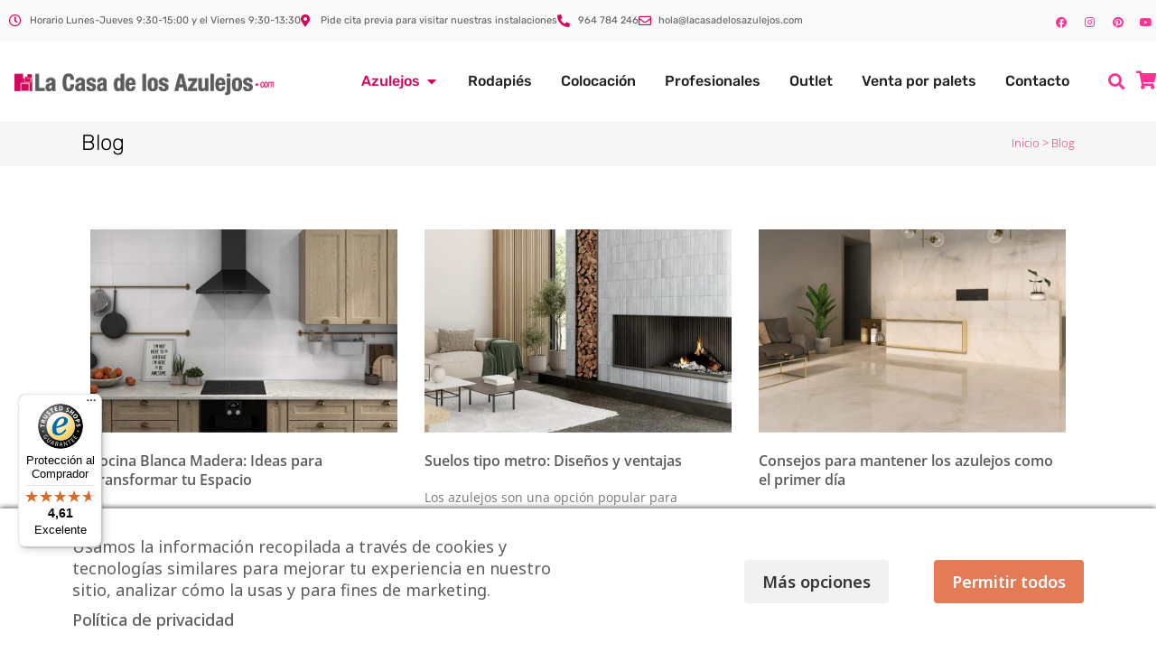

--- FILE ---
content_type: text/html; charset=UTF-8
request_url: https://www.lacasadelosazulejos.com/blog/
body_size: 58732
content:
<!DOCTYPE html>
<html lang="es">
<head>
<meta charset="UTF-8">
<meta name="viewport" content="width=device-width, initial-scale=1.0, viewport-fit=cover" />		<meta name='robots' content='index, follow, max-image-preview:large, max-snippet:-1, max-video-preview:-1' />
<!-- This site is optimized with the Yoast SEO Premium plugin v26.7 (Yoast SEO v26.7) - https://yoast.com/wordpress/plugins/seo/ -->
<title>Blog | La Casa de los Azulejos</title>
<link rel="canonical" href="https://www.lacasadelosazulejos.com/blog/" />
<meta property="og:locale" content="es_ES" />
<meta property="og:type" content="article" />
<meta property="og:title" content="Blog" />
<meta property="og:url" content="https://www.lacasadelosazulejos.com/blog/" />
<meta property="og:site_name" content="La Casa de los Azulejos" />
<meta property="article:publisher" content="https://www.facebook.com/lacasadelosazulejospuntocom" />
<meta property="article:modified_time" content="2024-02-26T09:49:27+00:00" />
<meta property="og:image" content="https://www.lacasadelosazulejos.com/wp-content/uploads/2024/04/LaCasadelosAzulejos.jpg" />
<meta property="og:image:width" content="1600" />
<meta property="og:image:height" content="683" />
<meta property="og:image:type" content="image/jpeg" />
<meta name="twitter:card" content="summary_large_image" />
<meta name="twitter:site" content="@azulejoscasa" />
<script type="application/ld+json" class="yoast-schema-graph">{"@context":"https://schema.org","@graph":[{"@type":"WebPage","@id":"https://www.lacasadelosazulejos.com/blog/","url":"https://www.lacasadelosazulejos.com/blog/","name":"Blog | La Casa de los Azulejos","isPartOf":{"@id":"https://www.lacasadelosazulejos.com/#website"},"datePublished":"2023-03-26T21:10:49+00:00","dateModified":"2024-02-26T09:49:27+00:00","breadcrumb":{"@id":"https://www.lacasadelosazulejos.com/blog/#breadcrumb"},"inLanguage":"es","potentialAction":[{"@type":"ReadAction","target":["https://www.lacasadelosazulejos.com/blog/"]}]},{"@type":"BreadcrumbList","@id":"https://www.lacasadelosazulejos.com/blog/#breadcrumb","itemListElement":[{"@type":"ListItem","position":1,"name":"Portada","item":"https://www.lacasadelosazulejos.com/"},{"@type":"ListItem","position":2,"name":"Blog"}]},{"@type":"WebSite","@id":"https://www.lacasadelosazulejos.com/#website","url":"https://www.lacasadelosazulejos.com/","name":"La Casa de los Azulejos","description":"","publisher":{"@id":"https://www.lacasadelosazulejos.com/#organization"},"potentialAction":[{"@type":"SearchAction","target":{"@type":"EntryPoint","urlTemplate":"https://www.lacasadelosazulejos.com/?s={search_term_string}"},"query-input":{"@type":"PropertyValueSpecification","valueRequired":true,"valueName":"search_term_string"}}],"inLanguage":"es"},{"@type":"Organization","@id":"https://www.lacasadelosazulejos.com/#organization","name":"La Casa de los Azulejos","alternateName":"lacasadelosazulejos.com","url":"https://www.lacasadelosazulejos.com/","logo":{"@type":"ImageObject","inLanguage":"es","@id":"https://www.lacasadelosazulejos.com/#/schema/logo/image/","url":"https://www.lacasadelosazulejos.com/wp-content/uploads/2024/04/Logo-La-Casa-de-los-Azulejos.jpg","contentUrl":"https://www.lacasadelosazulejos.com/wp-content/uploads/2024/04/Logo-La-Casa-de-los-Azulejos.jpg","width":1000,"height":1000,"caption":"La Casa de los Azulejos"},"image":{"@id":"https://www.lacasadelosazulejos.com/#/schema/logo/image/"},"sameAs":["https://www.facebook.com/lacasadelosazulejospuntocom","https://x.com/azulejoscasa","https://www.instagram.com/lacasadelosazulejos/","https://www.youtube.com/channel/UC-aDp0QDffLVMX2EhIvnlLQ","https://www.pinterest.es/lacasadelosazulejos/"],"description":"Tienda online de venta de azulejos al mejor precio. Gran catálogo de azulejos para todo tipo de estancias, tanto baldosas de interior como de exterior.","email":"hola@lacasadelosazulejos.com","telephone":"964784246","legalName":"Onlytiles S.L.","foundingDate":"2018-10-19","vatID":"B44513430","taxID":"ESB44513430","numberOfEmployees":{"@type":"QuantitativeValue","minValue":"1","maxValue":"10"}}]}</script>
<!-- / Yoast SEO Premium plugin. -->
<link rel='dns-prefetch' href='//widgets.trustedshops.com' />
<style id='wp-img-auto-sizes-contain-inline-css' type='text/css'>
img:is([sizes=auto i],[sizes^="auto," i]){contain-intrinsic-size:3000px 1500px}
/*# sourceURL=wp-img-auto-sizes-contain-inline-css */
</style>
<!-- <link rel='stylesheet' id='easy-autocomplete-css' href='https://www.lacasadelosazulejos.com/wp-content/plugins/woocommerce-products-filter/js/easy-autocomplete/easy-autocomplete.min.css?ver=3.3.7.4' type='text/css' media='all' /> -->
<!-- <link rel='stylesheet' id='easy-autocomplete-theme-css' href='https://www.lacasadelosazulejos.com/wp-content/plugins/woocommerce-products-filter/js/easy-autocomplete/easy-autocomplete.themes.min.css?ver=3.3.7.4' type='text/css' media='all' /> -->
<link rel="stylesheet" type="text/css" href="//www.lacasadelosazulejos.com/wp-content/cache/wpfc-minified/1x84m5w/hkm7b.css" media="all"/>
<style id='classic-theme-styles-inline-css' type='text/css'>
/*! This file is auto-generated */
.wp-block-button__link{color:#fff;background-color:#32373c;border-radius:9999px;box-shadow:none;text-decoration:none;padding:calc(.667em + 2px) calc(1.333em + 2px);font-size:1.125em}.wp-block-file__button{background:#32373c;color:#fff;text-decoration:none}
/*# sourceURL=/wp-includes/css/classic-themes.min.css */
</style>
<style id='global-styles-inline-css' type='text/css'>
:root{--wp--preset--aspect-ratio--square: 1;--wp--preset--aspect-ratio--4-3: 4/3;--wp--preset--aspect-ratio--3-4: 3/4;--wp--preset--aspect-ratio--3-2: 3/2;--wp--preset--aspect-ratio--2-3: 2/3;--wp--preset--aspect-ratio--16-9: 16/9;--wp--preset--aspect-ratio--9-16: 9/16;--wp--preset--color--black: #000000;--wp--preset--color--cyan-bluish-gray: #abb8c3;--wp--preset--color--white: #ffffff;--wp--preset--color--pale-pink: #f78da7;--wp--preset--color--vivid-red: #cf2e2e;--wp--preset--color--luminous-vivid-orange: #ff6900;--wp--preset--color--luminous-vivid-amber: #fcb900;--wp--preset--color--light-green-cyan: #7bdcb5;--wp--preset--color--vivid-green-cyan: #00d084;--wp--preset--color--pale-cyan-blue: #8ed1fc;--wp--preset--color--vivid-cyan-blue: #0693e3;--wp--preset--color--vivid-purple: #9b51e0;--wp--preset--gradient--vivid-cyan-blue-to-vivid-purple: linear-gradient(135deg,rgb(6,147,227) 0%,rgb(155,81,224) 100%);--wp--preset--gradient--light-green-cyan-to-vivid-green-cyan: linear-gradient(135deg,rgb(122,220,180) 0%,rgb(0,208,130) 100%);--wp--preset--gradient--luminous-vivid-amber-to-luminous-vivid-orange: linear-gradient(135deg,rgb(252,185,0) 0%,rgb(255,105,0) 100%);--wp--preset--gradient--luminous-vivid-orange-to-vivid-red: linear-gradient(135deg,rgb(255,105,0) 0%,rgb(207,46,46) 100%);--wp--preset--gradient--very-light-gray-to-cyan-bluish-gray: linear-gradient(135deg,rgb(238,238,238) 0%,rgb(169,184,195) 100%);--wp--preset--gradient--cool-to-warm-spectrum: linear-gradient(135deg,rgb(74,234,220) 0%,rgb(151,120,209) 20%,rgb(207,42,186) 40%,rgb(238,44,130) 60%,rgb(251,105,98) 80%,rgb(254,248,76) 100%);--wp--preset--gradient--blush-light-purple: linear-gradient(135deg,rgb(255,206,236) 0%,rgb(152,150,240) 100%);--wp--preset--gradient--blush-bordeaux: linear-gradient(135deg,rgb(254,205,165) 0%,rgb(254,45,45) 50%,rgb(107,0,62) 100%);--wp--preset--gradient--luminous-dusk: linear-gradient(135deg,rgb(255,203,112) 0%,rgb(199,81,192) 50%,rgb(65,88,208) 100%);--wp--preset--gradient--pale-ocean: linear-gradient(135deg,rgb(255,245,203) 0%,rgb(182,227,212) 50%,rgb(51,167,181) 100%);--wp--preset--gradient--electric-grass: linear-gradient(135deg,rgb(202,248,128) 0%,rgb(113,206,126) 100%);--wp--preset--gradient--midnight: linear-gradient(135deg,rgb(2,3,129) 0%,rgb(40,116,252) 100%);--wp--preset--font-size--small: 13px;--wp--preset--font-size--medium: 20px;--wp--preset--font-size--large: 36px;--wp--preset--font-size--x-large: 42px;--wp--preset--spacing--20: 0.44rem;--wp--preset--spacing--30: 0.67rem;--wp--preset--spacing--40: 1rem;--wp--preset--spacing--50: 1.5rem;--wp--preset--spacing--60: 2.25rem;--wp--preset--spacing--70: 3.38rem;--wp--preset--spacing--80: 5.06rem;--wp--preset--shadow--natural: 6px 6px 9px rgba(0, 0, 0, 0.2);--wp--preset--shadow--deep: 12px 12px 50px rgba(0, 0, 0, 0.4);--wp--preset--shadow--sharp: 6px 6px 0px rgba(0, 0, 0, 0.2);--wp--preset--shadow--outlined: 6px 6px 0px -3px rgb(255, 255, 255), 6px 6px rgb(0, 0, 0);--wp--preset--shadow--crisp: 6px 6px 0px rgb(0, 0, 0);}:where(.is-layout-flex){gap: 0.5em;}:where(.is-layout-grid){gap: 0.5em;}body .is-layout-flex{display: flex;}.is-layout-flex{flex-wrap: wrap;align-items: center;}.is-layout-flex > :is(*, div){margin: 0;}body .is-layout-grid{display: grid;}.is-layout-grid > :is(*, div){margin: 0;}:where(.wp-block-columns.is-layout-flex){gap: 2em;}:where(.wp-block-columns.is-layout-grid){gap: 2em;}:where(.wp-block-post-template.is-layout-flex){gap: 1.25em;}:where(.wp-block-post-template.is-layout-grid){gap: 1.25em;}.has-black-color{color: var(--wp--preset--color--black) !important;}.has-cyan-bluish-gray-color{color: var(--wp--preset--color--cyan-bluish-gray) !important;}.has-white-color{color: var(--wp--preset--color--white) !important;}.has-pale-pink-color{color: var(--wp--preset--color--pale-pink) !important;}.has-vivid-red-color{color: var(--wp--preset--color--vivid-red) !important;}.has-luminous-vivid-orange-color{color: var(--wp--preset--color--luminous-vivid-orange) !important;}.has-luminous-vivid-amber-color{color: var(--wp--preset--color--luminous-vivid-amber) !important;}.has-light-green-cyan-color{color: var(--wp--preset--color--light-green-cyan) !important;}.has-vivid-green-cyan-color{color: var(--wp--preset--color--vivid-green-cyan) !important;}.has-pale-cyan-blue-color{color: var(--wp--preset--color--pale-cyan-blue) !important;}.has-vivid-cyan-blue-color{color: var(--wp--preset--color--vivid-cyan-blue) !important;}.has-vivid-purple-color{color: var(--wp--preset--color--vivid-purple) !important;}.has-black-background-color{background-color: var(--wp--preset--color--black) !important;}.has-cyan-bluish-gray-background-color{background-color: var(--wp--preset--color--cyan-bluish-gray) !important;}.has-white-background-color{background-color: var(--wp--preset--color--white) !important;}.has-pale-pink-background-color{background-color: var(--wp--preset--color--pale-pink) !important;}.has-vivid-red-background-color{background-color: var(--wp--preset--color--vivid-red) !important;}.has-luminous-vivid-orange-background-color{background-color: var(--wp--preset--color--luminous-vivid-orange) !important;}.has-luminous-vivid-amber-background-color{background-color: var(--wp--preset--color--luminous-vivid-amber) !important;}.has-light-green-cyan-background-color{background-color: var(--wp--preset--color--light-green-cyan) !important;}.has-vivid-green-cyan-background-color{background-color: var(--wp--preset--color--vivid-green-cyan) !important;}.has-pale-cyan-blue-background-color{background-color: var(--wp--preset--color--pale-cyan-blue) !important;}.has-vivid-cyan-blue-background-color{background-color: var(--wp--preset--color--vivid-cyan-blue) !important;}.has-vivid-purple-background-color{background-color: var(--wp--preset--color--vivid-purple) !important;}.has-black-border-color{border-color: var(--wp--preset--color--black) !important;}.has-cyan-bluish-gray-border-color{border-color: var(--wp--preset--color--cyan-bluish-gray) !important;}.has-white-border-color{border-color: var(--wp--preset--color--white) !important;}.has-pale-pink-border-color{border-color: var(--wp--preset--color--pale-pink) !important;}.has-vivid-red-border-color{border-color: var(--wp--preset--color--vivid-red) !important;}.has-luminous-vivid-orange-border-color{border-color: var(--wp--preset--color--luminous-vivid-orange) !important;}.has-luminous-vivid-amber-border-color{border-color: var(--wp--preset--color--luminous-vivid-amber) !important;}.has-light-green-cyan-border-color{border-color: var(--wp--preset--color--light-green-cyan) !important;}.has-vivid-green-cyan-border-color{border-color: var(--wp--preset--color--vivid-green-cyan) !important;}.has-pale-cyan-blue-border-color{border-color: var(--wp--preset--color--pale-cyan-blue) !important;}.has-vivid-cyan-blue-border-color{border-color: var(--wp--preset--color--vivid-cyan-blue) !important;}.has-vivid-purple-border-color{border-color: var(--wp--preset--color--vivid-purple) !important;}.has-vivid-cyan-blue-to-vivid-purple-gradient-background{background: var(--wp--preset--gradient--vivid-cyan-blue-to-vivid-purple) !important;}.has-light-green-cyan-to-vivid-green-cyan-gradient-background{background: var(--wp--preset--gradient--light-green-cyan-to-vivid-green-cyan) !important;}.has-luminous-vivid-amber-to-luminous-vivid-orange-gradient-background{background: var(--wp--preset--gradient--luminous-vivid-amber-to-luminous-vivid-orange) !important;}.has-luminous-vivid-orange-to-vivid-red-gradient-background{background: var(--wp--preset--gradient--luminous-vivid-orange-to-vivid-red) !important;}.has-very-light-gray-to-cyan-bluish-gray-gradient-background{background: var(--wp--preset--gradient--very-light-gray-to-cyan-bluish-gray) !important;}.has-cool-to-warm-spectrum-gradient-background{background: var(--wp--preset--gradient--cool-to-warm-spectrum) !important;}.has-blush-light-purple-gradient-background{background: var(--wp--preset--gradient--blush-light-purple) !important;}.has-blush-bordeaux-gradient-background{background: var(--wp--preset--gradient--blush-bordeaux) !important;}.has-luminous-dusk-gradient-background{background: var(--wp--preset--gradient--luminous-dusk) !important;}.has-pale-ocean-gradient-background{background: var(--wp--preset--gradient--pale-ocean) !important;}.has-electric-grass-gradient-background{background: var(--wp--preset--gradient--electric-grass) !important;}.has-midnight-gradient-background{background: var(--wp--preset--gradient--midnight) !important;}.has-small-font-size{font-size: var(--wp--preset--font-size--small) !important;}.has-medium-font-size{font-size: var(--wp--preset--font-size--medium) !important;}.has-large-font-size{font-size: var(--wp--preset--font-size--large) !important;}.has-x-large-font-size{font-size: var(--wp--preset--font-size--x-large) !important;}
:where(.wp-block-post-template.is-layout-flex){gap: 1.25em;}:where(.wp-block-post-template.is-layout-grid){gap: 1.25em;}
:where(.wp-block-term-template.is-layout-flex){gap: 1.25em;}:where(.wp-block-term-template.is-layout-grid){gap: 1.25em;}
:where(.wp-block-columns.is-layout-flex){gap: 2em;}:where(.wp-block-columns.is-layout-grid){gap: 2em;}
:root :where(.wp-block-pullquote){font-size: 1.5em;line-height: 1.6;}
/*# sourceURL=global-styles-inline-css */
</style>
<!-- <link rel='stylesheet' id='cm-noto-sans-font-css' href='https://www.lacasadelosazulejos.com/wp-content/cache/perfmatters/www.lacasadelosazulejos.com/fonts/dae0821bb8d5.google-fonts.min.css' type='text/css' media='all' /> -->
<!-- <link rel='stylesheet' id='consent-magic-css' href='https://www.lacasadelosazulejos.com/wp-content/plugins/consent-magic-pro/assets/css/style-public.min.css?ver=5.1.1' type='text/css' media='all' /> -->
<!-- <link rel='stylesheet' id='wpa-css-css' href='https://www.lacasadelosazulejos.com/wp-content/plugins/honeypot/includes/css/wpa.css?ver=2.3.04' type='text/css' media='all' /> -->
<!-- <link rel='stylesheet' id='woof-css' href='https://www.lacasadelosazulejos.com/wp-content/plugins/woocommerce-products-filter/css/front.css?ver=3.3.7.4' type='text/css' media='all' /> -->
<link rel="stylesheet" type="text/css" href="//www.lacasadelosazulejos.com/wp-content/cache/wpfc-minified/1oqsyxs4/hkm78.css" media="all"/>
<style id='woof-inline-css' type='text/css'>
.woof_products_top_panel li span, .woof_products_top_panel2 li span{background: url(https://www.lacasadelosazulejos.com/wp-content/plugins/woocommerce-products-filter/img/delete.png);background-size: 14px 14px;background-repeat: no-repeat;background-position: right;}
.woof_edit_view{
display: none;
}
aside .widget.posts_holder li {
padding:0px !important;
}
/*# sourceURL=woof-inline-css */
</style>
<!-- <link rel='stylesheet' id='chosen-drop-down-css' href='https://www.lacasadelosazulejos.com/wp-content/plugins/woocommerce-products-filter/js/chosen/chosen.min.css?ver=3.3.7.4' type='text/css' media='all' /> -->
<!-- <link rel='stylesheet' id='woof_by_author_html_items-css' href='https://www.lacasadelosazulejos.com/wp-content/plugins/woocommerce-products-filter/ext/by_author/css/by_author.css?ver=3.3.7.4' type='text/css' media='all' /> -->
<!-- <link rel='stylesheet' id='woof_by_backorder_html_items-css' href='https://www.lacasadelosazulejos.com/wp-content/plugins/woocommerce-products-filter/ext/by_backorder/css/by_backorder.css?ver=3.3.7.4' type='text/css' media='all' /> -->
<!-- <link rel='stylesheet' id='woof_by_instock_html_items-css' href='https://www.lacasadelosazulejos.com/wp-content/plugins/woocommerce-products-filter/ext/by_instock/css/by_instock.css?ver=3.3.7.4' type='text/css' media='all' /> -->
<!-- <link rel='stylesheet' id='woof_by_onsales_html_items-css' href='https://www.lacasadelosazulejos.com/wp-content/plugins/woocommerce-products-filter/ext/by_onsales/css/by_onsales.css?ver=3.3.7.4' type='text/css' media='all' /> -->
<!-- <link rel='stylesheet' id='woof_by_sku_html_items-css' href='https://www.lacasadelosazulejos.com/wp-content/plugins/woocommerce-products-filter/ext/by_sku/css/by_sku.css?ver=3.3.7.4' type='text/css' media='all' /> -->
<!-- <link rel='stylesheet' id='woof_by_text_html_items-css' href='https://www.lacasadelosazulejos.com/wp-content/plugins/woocommerce-products-filter/ext/by_text/assets/css/front.css?ver=3.3.7.4' type='text/css' media='all' /> -->
<!-- <link rel='stylesheet' id='woof_color_html_items-css' href='https://www.lacasadelosazulejos.com/wp-content/plugins/woocommerce-products-filter/ext/color/css/html_types/color.css?ver=3.3.7.4' type='text/css' media='all' /> -->
<!-- <link rel='stylesheet' id='woof_image_html_items-css' href='https://www.lacasadelosazulejos.com/wp-content/plugins/woocommerce-products-filter/ext/image/css/html_types/image.css?ver=3.3.7.4' type='text/css' media='all' /> -->
<!-- <link rel='stylesheet' id='woof_label_html_items-css' href='https://www.lacasadelosazulejos.com/wp-content/plugins/woocommerce-products-filter/ext/label/css/html_types/label.css?ver=3.3.7.4' type='text/css' media='all' /> -->
<!-- <link rel='stylesheet' id='woof_select_hierarchy_html_items-css' href='https://www.lacasadelosazulejos.com/wp-content/plugins/woocommerce-products-filter/ext/select_hierarchy/css/html_types/select_hierarchy.css?ver=3.3.7.4' type='text/css' media='all' /> -->
<!-- <link rel='stylesheet' id='woof_select_radio_check_html_items-css' href='https://www.lacasadelosazulejos.com/wp-content/plugins/woocommerce-products-filter/ext/select_radio_check/css/html_types/select_radio_check.css?ver=3.3.7.4' type='text/css' media='all' /> -->
<!-- <link rel='stylesheet' id='woof_slider_html_items-css' href='https://www.lacasadelosazulejos.com/wp-content/plugins/woocommerce-products-filter/ext/slider/css/html_types/slider.css?ver=3.3.7.4' type='text/css' media='all' /> -->
<!-- <link rel='stylesheet' id='woof_sd_html_items_checkbox-css' href='https://www.lacasadelosazulejos.com/wp-content/plugins/woocommerce-products-filter/ext/smart_designer/css/elements/checkbox.css?ver=3.3.7.4' type='text/css' media='all' /> -->
<!-- <link rel='stylesheet' id='woof_sd_html_items_radio-css' href='https://www.lacasadelosazulejos.com/wp-content/plugins/woocommerce-products-filter/ext/smart_designer/css/elements/radio.css?ver=3.3.7.4' type='text/css' media='all' /> -->
<!-- <link rel='stylesheet' id='woof_sd_html_items_switcher-css' href='https://www.lacasadelosazulejos.com/wp-content/plugins/woocommerce-products-filter/ext/smart_designer/css/elements/switcher.css?ver=3.3.7.4' type='text/css' media='all' /> -->
<!-- <link rel='stylesheet' id='woof_sd_html_items_color-css' href='https://www.lacasadelosazulejos.com/wp-content/plugins/woocommerce-products-filter/ext/smart_designer/css/elements/color.css?ver=3.3.7.4' type='text/css' media='all' /> -->
<!-- <link rel='stylesheet' id='woof_sd_html_items_tooltip-css' href='https://www.lacasadelosazulejos.com/wp-content/plugins/woocommerce-products-filter/ext/smart_designer/css/tooltip.css?ver=3.3.7.4' type='text/css' media='all' /> -->
<!-- <link rel='stylesheet' id='woof_sd_html_items_front-css' href='https://www.lacasadelosazulejos.com/wp-content/plugins/woocommerce-products-filter/ext/smart_designer/css/front.css?ver=3.3.7.4' type='text/css' media='all' /> -->
<!-- <link rel='stylesheet' id='woof-switcher23-css' href='https://www.lacasadelosazulejos.com/wp-content/plugins/woocommerce-products-filter/css/switcher.css?ver=3.3.7.4' type='text/css' media='all' /> -->
<link rel="stylesheet" type="text/css" href="//www.lacasadelosazulejos.com/wp-content/cache/wpfc-minified/ej00r4k2/hkm78.css" media="all"/>
<style id='woocommerce-inline-inline-css' type='text/css'>
.woocommerce form .form-row .required { visibility: visible; }
/*# sourceURL=woocommerce-inline-inline-css */
</style>
<!-- <link rel='stylesheet' id='jquery-ui-css-css' href='https://www.lacasadelosazulejos.com/wp-content/plugins/redsyspur/./pages/assets/css/jquery-ui.min.css?ver=1.14.1' type='text/css' media='all' /> -->
<!-- <link rel='stylesheet' id='mediaelement-css' href='https://www.lacasadelosazulejos.com/wp-includes/js/mediaelement/mediaelementplayer-legacy.min.css?ver=4.2.17' type='text/css' media='all' /> -->
<!-- <link rel='stylesheet' id='wp-mediaelement-css' href='https://www.lacasadelosazulejos.com/wp-includes/js/mediaelement/wp-mediaelement.min.css?ver=6.9' type='text/css' media='all' /> -->
<!-- <link rel='stylesheet' id='bridge-default-style-css' href='https://www.lacasadelosazulejos.com/wp-content/themes/bridge/style.css?ver=6.9' type='text/css' media='all' /> -->
<!-- <link rel='stylesheet' id='bridge-qode-font_awesome-css' href='https://www.lacasadelosazulejos.com/wp-content/themes/bridge/css/font-awesome/css/font-awesome.min.css?ver=6.9' type='text/css' media='all' /> -->
<!-- <link rel='stylesheet' id='bridge-qode-font_elegant-css' href='https://www.lacasadelosazulejos.com/wp-content/themes/bridge/css/elegant-icons/style.min.css?ver=6.9' type='text/css' media='all' /> -->
<!-- <link rel='stylesheet' id='bridge-qode-linea_icons-css' href='https://www.lacasadelosazulejos.com/wp-content/themes/bridge/css/linea-icons/style.css?ver=6.9' type='text/css' media='all' /> -->
<!-- <link rel='stylesheet' id='bridge-qode-dripicons-css' href='https://www.lacasadelosazulejos.com/wp-content/themes/bridge/css/dripicons/dripicons.css?ver=6.9' type='text/css' media='all' /> -->
<!-- <link rel='stylesheet' id='bridge-qode-kiko-css' href='https://www.lacasadelosazulejos.com/wp-content/themes/bridge/css/kiko/kiko-all.css?ver=6.9' type='text/css' media='all' /> -->
<!-- <link rel='stylesheet' id='bridge-qode-font_awesome_5-css' href='https://www.lacasadelosazulejos.com/wp-content/themes/bridge/css/font-awesome-5/css/font-awesome-5.min.css?ver=6.9' type='text/css' media='all' /> -->
<!-- <link rel='stylesheet' id='bridge-stylesheet-css' href='https://www.lacasadelosazulejos.com/wp-content/themes/bridge/css/stylesheet.min.css?ver=6.9' type='text/css' media='all' /> -->
<link rel="stylesheet" type="text/css" href="//www.lacasadelosazulejos.com/wp-content/cache/wpfc-minified/euq4qcho/hkm7b.css" media="all"/>
<style id='bridge-stylesheet-inline-css' type='text/css'>
.page-id-70129.disabled_footer_top .footer_top_holder, .page-id-70129.disabled_footer_bottom .footer_bottom_holder { display: none;}
/*# sourceURL=bridge-stylesheet-inline-css */
</style>
<!-- <link rel='stylesheet' id='bridge-woocommerce-css' href='https://www.lacasadelosazulejos.com/wp-content/themes/bridge/css/woocommerce.min.css?ver=6.9' type='text/css' media='all' /> -->
<!-- <link rel='stylesheet' id='bridge-woocommerce-responsive-css' href='https://www.lacasadelosazulejos.com/wp-content/themes/bridge/css/woocommerce_responsive.min.css?ver=6.9' type='text/css' media='all' /> -->
<!-- <link rel='stylesheet' id='bridge-print-css' href='https://www.lacasadelosazulejos.com/wp-content/themes/bridge/css/print.css?ver=6.9' type='text/css' media='all' /> -->
<!-- <link rel='stylesheet' id='bridge-style-dynamic-css' href='https://www.lacasadelosazulejos.com/wp-content/themes/bridge/css/style_dynamic_callback.php?ver=6.9' type='text/css' media='all' /> -->
<!-- <link rel='stylesheet' id='bridge-responsive-css' href='https://www.lacasadelosazulejos.com/wp-content/themes/bridge/css/responsive.min.css?ver=6.9' type='text/css' media='all' /> -->
<!-- <link rel='stylesheet' id='bridge-style-dynamic-responsive-css' href='https://www.lacasadelosazulejos.com/wp-content/themes/bridge/css/style_dynamic_responsive_callback.php?ver=6.9' type='text/css' media='all' /> -->
<link rel="stylesheet" type="text/css" href="//www.lacasadelosazulejos.com/wp-content/cache/wpfc-minified/h7okg4g/hkm78.css" media="all"/>
<style id='bridge-style-dynamic-responsive-inline-css' type='text/css'>
.term-description {margin-bottom:30px;}
.solomovil {display:none;}
@media only screen and (max-width: 600px){
.wpcf7-form .two_columns_form_with_space{
width: 100%;
}
.wpcf7-form .two_columns_form_with_space .column_left, .wpcf7-form .two_columns_form_with_space .column_right{
display: block;
width: 100%;
padding: 0;
}
.cf7_custom_style_1 input.wpcf7-form-control.wpcf7-submit{
width: 100%;
box-sizing: border-box;
text-align: center;
margin-top: 10px;
}
.solomovil {display:block;}
}
.variations select {    background-color: #ffffff;
border-color: #cccccc;
border-width: 1px;
border-style: solid;
color: #666666;
font-family: Open Sans;
font-size: 14px;
line-height: 20px;
font-weight: 300;
letter-spacing: 0px;
text-transform: capitalize;
margin-bottom: 7px;
padding:15px;}
.variations label {font-size:16px; font-weight:bold;}
.single_add_to_cart_button {background:#e7276f !important; color:white;}
.single_add_to_cart_button:hover {background:#303030;}
.q_accordion_holder.accordion.boxed .ui-accordion-header {background:white!important; color:#303030; border:1px solid #303030;}
#price_calculator {width:100% !important; background#ffffff !important; font-size:16px; margin-bottom:20px !important;}
#price_calculator label {font-weight:bold;}
div.top-product-section > a.add_to_cart_button {display:none !important;}
.left .custom-html-widget {color:#000000;}
.woocommerce-message {background:#e3fde2 !important;}
.woocommerce-error {background:#ffd9d9 !important;}
.woocommerce div.product .summary p.price, .woocommerce div.product .summary p.price span.amount {
padding-bottom: 10px;
}
.woocommerce #content .quantity .minus, .woocommerce #content .quantity .plus, .woocommerce .quantity .minus, .woocommerce .quantity .plus, .woocommerce-page #content .quantity .minus, .woocommerce-page #content .quantity .plus, .woocommerce-page .quantity .minus, .woocommerce-page .quantity .plus {
width: 50px;
height: 50px;
line-height: 50px;
font-size: 24px;
border-radius: 0;
}
.woocommerce div.product .cart .quantity {
padding-top: 0px;
padding-bottom: 30px;
}
.q_accordion_holder.accordion .ui-accordion-header, .q_accordion_holder.accordion.with_icon .ui-accordion-header {
color: #fff;
text-transform:  none;
font-size: 14px;
font-family: Open Sans;
padding-bottom: 10px;
}
.q_accordion_holder.accordion.boxed .ui-accordion-header {
background-color: #010101;
}
.q_accordion_holder.accordion.boxed .ui-accordion-header:hover {
color: #9d9d9d !important;
}
.woocommerce div.product .cart, .woocommerce div.product .product_meta {
margin: 15px 0;
}
.woocommerce div.product div.related .qode-related-upsells-title, .woocommerce div.product div.related h4, .woocommerce div.product div.upsells .qode-related-upsells-title, .woocommerce div.product div.upsells h4 {
padding-top: 50px;
}
.woocommerce ul.products li.product .price {
text-align: left;
}
.woocommerce ul.products li.product:hover .add-to-cart-button, .woocommerce ul.products li.product:hover .added_to_cart, .woocommerce ul.products li.product:hover a.qbutton.out-of-stock-button {
padding: 0 40px;
}
.shopping_cart_header .header_cart{
height: 27px;
width: 27px;
background-size: 27px 27px;
}
.shopping_cart_header .header_cart span{
height: 27px;
width: 27px;
line-height: 32px;
}
.woocommerce ul.products li.product a.product-category.product-info, .woocommerce-page ul.products li.product a.product-category.product-info {
padding-top: 11px;
}
.woocommerce .product .onsale.out-of-stock-button {
margin: 6px 0 0 6px;
}
.woocommerce .product .onsale:not(.out-of-stock-button), .woocommerce .product .single-onsale {
margin:  6px 0 0 6px;
}
.footer_top .widget.widget_nav_menu li{
padding: 0 0 9px;
}
.shopping_cart_dropdown .qbutton.white{
background-color: #fff;
border-color: #fff;
color: #000;
}
.shopping_cart_dropdown .qbutton.white:hover{
background-color: #000;
border-color: #000;
color: #fff;
}
.button.add_to_cart_button.product_type_variable {
margin: 0 auto;
text-align: center;
}
.drop_down .second .inner ul li.sub ul li a, .drop_down .wide .second ul li.show_widget_area_in_popup .popup_wrapper > a, .drop_down .second .inner ul li ul li a, .drop_down .wide.icons .second a i{
padding-left:25px!important;
}
li#nav-menu-item-19835{
padding-left:25px!important;
}
li#nav-menu-item-19836{
padding-left:25px!important;
}
li#nav-menu-item-19840{
padding-left:25px!important;
}
li#nav-menu-item-19839{
padding-left:25px!important;
}
li#nav-menu-item-19838{
padding-left:25px!important;
}
div.wpcf7-response-output.wpcf7-validation-errors{
clear:both;
overflow:hidden;
}
.linkHome{
font-size:40px;
color:black;
}
.linkHome:hover{
color:#e7276f !important;
}
.catHome{
font-family: Open Sans, sans-serif;
font-size: 19px;
line-height: 35px;
letter-spacing: 0px;
font-weight: 400;
font-style: normal;
text-transform: inherit;
color: #0e0e0e;
text-align: left;
padding: 0;
margin-bottom:25px !important;
}
.widthcien {
width:100% !important;
}
.marginbottomcero{
margin-bottom: 0 !important;
}
.variations_form {
background-color: #f9f9f9;
border: 1px solid #303938;
padding: 20px;
}
.woocommerce table tr td {
background: 0 0;
color: #404040;
}
.woocommerce #content .quantity input.qty, .woocommerce .quantity input.qty, .woocommerce-page #content .quantity input.qty, .woocommerce-page .quantity input.qty {
min-width:60px !important;
}
.wc-measurement-price-calculator-price {
color: #e7276f;
font-size: 18px;
line-height: 35px;
text-transform: none;
font-family: Open Sans, sans-serif;
font-style: normal;
font-weight: 600;
letter-spacing: 0px;
}
.reset_variations {
visibility: visible;
display: inline;
background-color: #e7276f;
padding: 2px 5px;
margin-left: 20px;
font-size: 10px;
font-weight: bold;
color: white;
}
.reset_variations:hover {
color:white;
}
del .woocommerce-Price-amount {
color: #e7276f7a !important;
}
ins .woocommerce-Price-amount {
color: #e7276f !important;
}
.footer_top .column_inner > div h5 {
margin-top:15px;
}
.woocommerce-Price-amount {
font-weight:bold;
}
.woocommerce .wpcf7-form-control-wrap input, .woocommerce .wpcf7-form-control-wrap textarea {
padding: 10px 13px !important;
max-height: 100px;
}
.wpcf7-form-control-wrap .textarea-493 {
max-height: 83px !important;
}
.woocommerce div.product div.related, .woocommerce div.product div.upsells {
clear: both;
overflow: hidden;
}
.filaformulario {
background: url('/wp-content/uploads/2018/06/lacasadelosazulejos-slide.jpg');
padding: 70px 0;
}
.contenedorFormulario {
margin: 0 auto;
float: initial;
overflow: hidden;
background-color: #0000006b;
border: 1px solid black;
padding-top: 30px;
padding-bottom: 30px;
}
.contenedorFormulario .wpcf7-submit {
background-color: #e7276f !important;
}
.contenedorFormulario .tituloformulario {
font-size: 33px;
margin-bottom: 30px !important;
text-align: center;
color: white;
}
.centro {
margin: 0 auto;
float: initial;
}
div.wpcf7 .ajax-loader {
float:left;
}
.contenedorFormulario  span.wpcf7-not-valid-tip {
color: #d0d0d0 !important;
}
@media only screen and (max-width: 768px){
.titulopiezasseries {
min-height: initial !important;
}
.titulopiezasseries p {
font-size:17px !important;
line-height:19px !important;
}
.woocommerce-message a.button {
display: block !important;
text-align: center !important;
margin-bottom:20px;
}
.myaccount_user, .woocommerce .woocommerce-error, .woocommerce .woocommerce-info, .woocommerce .woocommerce-message, .woocommerce div.message {
line-height:18px !important;
font-size:13px  !important;
}
.woocommerce-page table.cart thead tr th {
font-size:11px !important;
}
.q_logo a {
height:50px !important;
}
.header_bottom_right_widget_holder {
padding:0 !important;
display:block !important;
}
.shopping_cart_outer {
display:block !important;
}
.footer_bottom {
padding:20px;
}
.ocultarenmovil {
display:none !important;
}
.lineafooterbottom {
display:block !important;
}
}
.shopping_cart_dropdown ul li a {
color:white !important;
}
.shopping_cart_dropdown {
background-color: #5b5a5d;
}
.woocommerce table.cart div.coupon .input-text, .woocommerce-page table.cart div.coupon .input-text {
background-color: #f1f1f1;
}
#price_calculator input {
font-size: 17px !important;
padding: 10px !important;
}
.title.title_size_large h1 {
text-shadow: 4px 3px 4px #000000c2;
}
.tituloconfondo {
padding: 5px 0;
text-transform: uppercase;
font-size: 32px;
}
.telefonoflotante {
position: fixed;
top: 40%;
right: 0;
color: white !important;
z-index: 1000000000;
letter-spacing: 0px;
font-size: 21px;
font-weight: bold;
}
.telefonoflotante a {
color:white;   
}
#telefonoizqboton {
display: none;
position: fixed;
left: 0;
top: 40%;
z-index: 1000000;
overflow: hidden;
background: none;
color: #45cbee;
}
#telefonoizqboton i {
transform: rotate(90deg);
z-index: 9999;
font-size: 19px;
color: #ffffff;
left: -2px;
position: relative;
background-color: #d4075b;
border: 2px solid #d2075b;
padding: 10px;
cursor: pointer;
}
#telefonoizqnumero {
position: fixed;
left: 43px;
top: 40%;
z-index: 10000000;
overflow: hidden;
background: none;
background-color: #d4075b;
border: 2px solid #d4075b;
border-right: 0;
padding: 4px 10px 4px 10px;
color: #ffffff;
border-radius: 46px;
}
#telefonoizqnumero:hover {
background-color: #90003b;
border: 2px solid #90003b;
color: #fff;
}
#telefonoizqnumero a {
color: #ffffff;
font-size: 21px;
}
#telefonoizqnumero:hover a {
color: #ffffff;
font-size: 21px;
}
#telefonoizqboton:hover i {
background-color: #90003b;
border: 2px solid #90003b;
color: #ffffff;
}
.woocommerce ul.products li.product .image-wrapper img{
width:100%;
}
.woocommerce div.cart-collaterals h2, .woocommerce-page .div.cart-collaterals h2 {
font-size: 18px;
color: #e12068 !important;
margin-bottom: 15px;
font-weight: bold;
}
.woocommerce div.cart-collaterals div.cart_totals, .woocommerce-page .div.cart-collaterals div.cart_totals {
border: 1px solid #e5e5e5;
padding: 10px 20px;
}
.woocommerce div.cart-collaterals div.cart_totals table strong, .woocommerce div.cart-collaterals div.cart_totals table th, .woocommerce-page .div.cart-collaterals div.cart_totals table strong, .woocommerce-page .div.cart-collaterals div.cart_totals table th {
font-weight: 700;
}
.shop_table_responsive {
font-size:16px;
}
@media only screen and (min-width: 768px) {
.woocommerce div.cart-collaterals div.cart_totals, .woocommerce-page .div.cart-collaterals div.cart_totals {
float: right;
border: 1px solid #e5e5e5;
width: 30.3%;
padding: 10px 20px;
margin-bottom: 31px;
}
}
.woocommerce ul.products li.product h6, .qode_product_list_holder .product_title {
font-size: 19px;
line-height: 24px;
margin-bottom: 15px;
}
.woocommerce ul.products li.product {
margin-bottom: 25px;
}
.blog_holder h2, .h2, .blog_holder  h2 a {
color: #0e0e0e;
font-family: 'Open Sans', sans-serif;
font-size: 27px;
line-height: 32px;
margin-bottom: 15px;
}
h5, .h5, h5 a, .q_icon_with_title .icon_text_holder h5.icon_title {
font-size: 19px;
font-weight: bold;
}
@media only screen and (max-width: 1250px) and (min-width:1000px) {
.main_menu {
display: none !important;
}
nav.main_menu.right {
display: none !important;
}
.logo_wrapper, .mobile_menu_button {
display: table !important;
}
header .q_logo img.mobile {
display: block!important;
opacity: 1!important;
position: relative;
margin: 0 auto;
}
.q_logo {
display: table-cell;
position: relative;
top: auto;
vertical-align: middle;
}
.q_logo a {
left: -50%;
width: auto!important;
}
.logo_wrapper {
height: 100px!important;
left: 50%;
}
.fixed_top_header .q_logo img.mobile, .logo_wrapper {
position: absolute;
}
.q_logo img {
top: initial !important;
}
.q_logo a {
left: 82% !important;
}
.scrolled .q_logo img {
top: -50% !important;
}
.mobile_menu_button {
height: 57px;
}
}
@media only screen and (max-width: 768px) {
.q_logo a {
left: -60% !important;    
height: 48px !important;
}
#telefonoizqboton{
display:block;
}
}
.cadacuatrocolumnashazsalto .item:nth-child(4n+1) {
clear: left;
}
@media only screen and (max-width: 991px) {
.cadacuatrocolumnashazsalto .item:nth-child(4n+1) {
clear: initial;
}
.cadacuatrocolumnashazsalto .item:nth-child(2n+1) {
clear: left;
}
.cadacuatrocolumnashazsalto {
margin-top:30px;
}
}
.home .woocommerce-price-suffix, 
.archive .woocommerce-price-suffix {
display:none !important;
}
.home .q_image_with_text_over h5, .home .q_image_with_text_over h5 a, .home .q_image_with_text_over h5 a:hover {
background-color: #010101;
color: white !important;
}
.term-description h1 {
clear:both;
}
.qode_left_side_fixed {
left: 0 !important;
bottom: 0 !important;
transform: initial !important;
transform-origin: initial !important;
}
.bannerpc {
display:none;
width: 58%;
position: relative;
bottom: 32px;
left: 19px;
}
.bannermovil {
display:none;
width: 95%;
position: relative;
bottom: 8px;
left: 11px;
}
.bannerInicioPortes{
margin:0 auto!important;
text-align:center!important;
}
.bannerInicioMovil{
display:none!important;
}
@media only screen and (min-width: 768px) {
.bannerpc{
display: block;
}
}
@media only screen and (max-width: 768px) {
.bannermovil {
display: block;
}
.bannerInicioMovil{
display:block!important;
}
.bannerInicioPortes{
display:none;
}
}
.titulopiezasseries {
min-height:132px;
}
.titulopiezasseries p {
padding: 20px 0;
font-size: 32px;
font-weight: 500;
text-align: center;
line-height: 41px;
color: #3e3e3e;
}
.botonpiezasseries {
padding:0 !important;
}
.gris{
background-color: #3e3e3e;
}
.rosa{
background-color: #e6105b;
}
.gris:hover{
background-color: #212121;
}
.rosa:hover{
background-color: #ff015a;
}
.botonpiezas {
text-align: center;
overflow: hidden;
display: block;
min-height: 132px;
}
.botonpiezas h5 i {
display: block;
margin-top: 22px;
font-size: 44px;
margin-bottom: 8px;
}
.botonpiezas h5 {
color: white;
text-align: center;
line-height: 15px;
font-weight: normal;
font-size: 15px;
text-transform: uppercase;
padding: 0 15px;
}
.woof_sid_auto_shortcode{
border-radius:0 !important;
}
.woof_reset_search_form {margin-bottom:15px !important;}
.woof_sid_auto_shortcode {margin-bottom:45px !important;}
.woof_sid_auto_shortcode .woof_container {width:19.9% !important;}
.chosen-container {width:100% !important; border:1px solid #eaeaea;}
.chosen-container-single .chosen-single div {top:12px;}
.woof_edit_view {display:none;}
.woof_sid_auto_shortcode {border:1px solid #e7276f !important;}
.woof_submit_search_form_container {margin:0px;}
.woof_sid_auto_shortcode.woof {padding:16px 16px 0px 16px !important;}
.woof_sid_auto_shortcode .woof_container {
width: 19.9% !important;
float: left;
min-width: initial !important;
clear: initial;
}
@media only screen and (min-width: 990px) and (max-width:1200px) {
.woof_sid_auto_shortcode .woof_container {
width: 24.9% !important;
float: left;
min-width: initial !important;
clear: initial;
}
}
@media only screen and (min-width: 768px) and (max-width:990px) {
.woof_sid_auto_shortcode .woof_container {
width: 33% !important;
float: left;
min-width: initial !important;
clear: initial;
}
}
@media only screen and (max-width: 768px) {
.woof_sid_auto_shortcode .woof_container {
width: 49.9% !important;
float: left;
min-width: initial !important;
clear: initial;
}
}
.woof_container_categorasdeproductos {
display: none;
}
.productinfo-show-discounts {
color: white;
font-weight: bold;
text-align: center;
margin-bottom: 0 !important;
background-color: #2f3646;
}
.woocommerce div.product .cart {
margin: 35px 0 0px 0 !important;
}
.woocommerce div.product .product_meta {
margin: 0px 0 0px 0 !important;
}
table.woo_discount_rules_table {
width: 100%;
}
.wdr_td_body_title, .wdr_td_body_discount {
padding:0 10px !important;
}
.woo_discount_rules_table t
.body tr:nth-child(odd){
background-color:#414141;
}
.woo_discount_rules_table tbody tr {
background-color:#e7276f;
}
.woo_discount_rules_table tbody tr:nth-child(odd) .wdr_td_body_title {
background-color:#404040 !important;
}
.woo_discount_rules_table tbody tr:nth-child(even) .wdr_td_body_title {
background-color:#484848 !important;
}
.woo_discount_rules_table tbody tr .wdr_td_body_discount {
text-align:center;
font-weight:bold;
}
.woo_discount_rules_table tbody tr:nth-child(even) .wdr_td_body_discount {
background-color: #e6427f !important;
}
.woo_discount_rules_table tbody tr td {
color:white !important;
}
.variaciones p {
color: white;
font-size: 11px;
float: right;
clear: both;
line-height: 12px;
}
.product-cats {
overflow:hidden;
}
.product-cats .category {
line-height:0 !important;
margin-bottom: 20px;
}
.product-cats .category img{
width:100%;
}
.product-cats .category h2 {
background-color: #3e3e3e;
padding: 5px 10px;
text-align: center;
line-height: 0;
}
.product-cats .category h2 a{
font-size: 15px;
line-height: 20px;
color:white;
text-transform: uppercase;
font-weight: 600;
}
.product-cats .category:hover h2 {
background-color: #212121;
}
nav.main_menu>ul>li>a>i.menu_icon {
margin-right: 0px !important;
}
.shopping_cart_header {
width:27px !important;
}
.header_bottom_right_widget_holder {
padding: 0 0 0 17px !important;
}
header:not(.with_hover_bg_color) nav.main_menu>ul>li>a>span:not(.plus), nav.vertical_menu>ul>li>a>span:not(.plus) {
letter-spacing: -1px !important;
}
@media only screen and (max-width: 1300px){
nav.main_menu>ul>li>a {
padding: 0 6px !important;
font-size: 13px !important;
}
}
/*esto lo que hace es poner las estrellas en los productos de las categorías*/
.woocommerce li.product div.star-rating{
float: none;
display: block;
}
/* BORRADO PERO SE PUEDE UTLIZAR PARA PERSONALIZAR MÁS
.woocommerce ul.products li.product .star-rating,
.woocommerce ul.products li.product .woocommerce-review-link {
display:inline-block
}
.woocommerce .star-rating,
.woocommerce-page .star-rating{
font-size: 14px; 
}
.single-product.woocommerce .star-rating,
.single-product.woocommerce-page .star-rating{
top: 8px;
}
.woocommerce aside .widget .star-rating,
.woocommerce-page aside .widget .star-rating,
aside .widget .star-rating{
margin-top: 13px;
margin-bottom: 1px;
}
.woocommerce .star-rating,
.woocommerce-page .star-rating{
color: #000;
}
aside .widget.widget_products .star-rating{
display: none;
}
*/
.container_inner.default_template_holder {
padding-top:60px;
}
@media only screen and (max-width: 768px){
.movil-2-columns .elementor-column{
width: 50%;
}
.movil-2-columns .elementor-column > div > img{
margin: 30px auto 0px;
max-width: 100%;
}
}
/*# sourceURL=bridge-style-dynamic-responsive-inline-css */
</style>
<!-- <link rel='stylesheet' id='bridge-style-handle-google-fonts-css' href='https://www.lacasadelosazulejos.com/wp-content/cache/perfmatters/www.lacasadelosazulejos.com/fonts/85884bcb6ae2.google-fonts.min.css' type='text/css' media='all' /> -->
<!-- <link rel='stylesheet' id='bridge-core-dashboard-style-css' href='https://www.lacasadelosazulejos.com/wp-content/plugins/bridge-core/modules/core-dashboard/assets/css/core-dashboard.min.css?ver=6.9' type='text/css' media='all' /> -->
<!-- <link rel='stylesheet' id='elementor-frontend-css' href='https://www.lacasadelosazulejos.com/wp-content/plugins/elementor/assets/css/frontend.min.css?ver=3.34.1' type='text/css' media='all' /> -->
<link rel="stylesheet" type="text/css" href="//www.lacasadelosazulejos.com/wp-content/cache/wpfc-minified/eura5d2c/hkm77.css" media="all"/>
<style id='elementor-frontend-inline-css' type='text/css'>
.elementor-kit-56281{--e-global-color-primary:#D3075B;--e-global-color-secondary:#5B5A5D;--e-global-color-text:#666666;--e-global-color-accent:#D3075B;--e-global-color-f8eb82f:#D9D803;--e-global-color-5c494bf:#FFC300;--e-global-color-dd2912f:#63B6B6;--e-global-color-3014dd2:#0A233A;--e-global-color-adb6022:#FF3193;--e-global-color-1170fae:#63B6B6;--e-global-color-276247f:#383838;--e-global-color-5768f34:#CADB53;--e-global-color-198ce4e:#1F6C6C;--e-global-color-c80f88a:#FF3193;--e-global-typography-primary-font-family:"Open Sans";--e-global-typography-primary-font-weight:600;--e-global-typography-secondary-font-family:"Open Sans";--e-global-typography-secondary-font-weight:400;--e-global-typography-text-font-family:"Open Sans";--e-global-typography-text-font-weight:900;--e-global-typography-accent-font-family:"Open Sans";--e-global-typography-accent-font-weight:500;}.elementor-kit-56281 e-page-transition{background-color:#FFBC7D;}.elementor-section.elementor-section-boxed > .elementor-container{max-width:1140px;}.e-con{--container-max-width:1140px;}.elementor-widget:not(:last-child){margin-block-end:20px;}.elementor-element{--widgets-spacing:20px 20px;--widgets-spacing-row:20px;--widgets-spacing-column:20px;}{}h1.entry-title{display:var(--page-title-display);}@media(max-width:1024px){.elementor-section.elementor-section-boxed > .elementor-container{max-width:1024px;}.e-con{--container-max-width:1024px;}}@media(max-width:767px){.elementor-section.elementor-section-boxed > .elementor-container{max-width:767px;}.e-con{--container-max-width:767px;}}
.elementor-widget-posts .elementor-button{background-color:var( --e-global-color-accent );font-family:var( --e-global-typography-accent-font-family ), Sans-serif;font-weight:var( --e-global-typography-accent-font-weight );}.elementor-widget-posts .elementor-post__title, .elementor-widget-posts .elementor-post__title a{color:var( --e-global-color-secondary );font-family:var( --e-global-typography-primary-font-family ), Sans-serif;font-weight:var( --e-global-typography-primary-font-weight );}.elementor-widget-posts .elementor-post__meta-data{font-family:var( --e-global-typography-secondary-font-family ), Sans-serif;font-weight:var( --e-global-typography-secondary-font-weight );}.elementor-widget-posts .elementor-post__excerpt p{font-family:var( --e-global-typography-text-font-family ), Sans-serif;font-weight:var( --e-global-typography-text-font-weight );}.elementor-widget-posts .elementor-post__read-more{color:var( --e-global-color-accent );}.elementor-widget-posts a.elementor-post__read-more{font-family:var( --e-global-typography-accent-font-family ), Sans-serif;font-weight:var( --e-global-typography-accent-font-weight );}.elementor-widget-posts .elementor-post__card .elementor-post__badge{background-color:var( --e-global-color-accent );font-family:var( --e-global-typography-accent-font-family ), Sans-serif;font-weight:var( --e-global-typography-accent-font-weight );}.elementor-widget-posts .elementor-pagination{font-family:var( --e-global-typography-secondary-font-family ), Sans-serif;font-weight:var( --e-global-typography-secondary-font-weight );}.elementor-widget-posts .e-load-more-message{font-family:var( --e-global-typography-secondary-font-family ), Sans-serif;font-weight:var( --e-global-typography-secondary-font-weight );}.elementor-70129 .elementor-element.elementor-element-021f1ce{--grid-row-gap:35px;--grid-column-gap:30px;}.elementor-70129 .elementor-element.elementor-element-021f1ce .elementor-posts-container .elementor-post__thumbnail{padding-bottom:calc( 0.66 * 100% );}.elementor-70129 .elementor-element.elementor-element-021f1ce:after{content:"0.66";}.elementor-70129 .elementor-element.elementor-element-021f1ce .elementor-post__thumbnail__link{width:100%;}.elementor-70129 .elementor-element.elementor-element-021f1ce.elementor-posts--thumbnail-left .elementor-post__thumbnail__link{margin-right:20px;}.elementor-70129 .elementor-element.elementor-element-021f1ce.elementor-posts--thumbnail-right .elementor-post__thumbnail__link{margin-left:20px;}.elementor-70129 .elementor-element.elementor-element-021f1ce.elementor-posts--thumbnail-top .elementor-post__thumbnail__link{margin-bottom:20px;}.elementor-70129 .elementor-element.elementor-element-021f1ce .elementor-post:hover .elementor-post__thumbnail img{filter:brightness( 76% ) contrast( 100% ) saturate( 100% ) blur( 0px ) hue-rotate( 0deg );}.elementor-70129 .elementor-element.elementor-element-021f1ce .elementor-post__title{margin-bottom:20px;}.elementor-70129 .elementor-element.elementor-element-021f1ce .elementor-post__excerpt p{font-family:"Open Sans", Sans-serif;font-weight:400;}.elementor-70129 .elementor-element.elementor-element-021f1ce .elementor-post__excerpt{margin-bottom:4px;}.elementor-70129 .elementor-element.elementor-element-021f1ce .elementor-pagination{text-align:center;margin-top:60px;}body:not(.rtl) .elementor-70129 .elementor-element.elementor-element-021f1ce .elementor-pagination .page-numbers:not(:first-child){margin-left:calc( 17px/2 );}body:not(.rtl) .elementor-70129 .elementor-element.elementor-element-021f1ce .elementor-pagination .page-numbers:not(:last-child){margin-right:calc( 17px/2 );}body.rtl .elementor-70129 .elementor-element.elementor-element-021f1ce .elementor-pagination .page-numbers:not(:first-child){margin-right:calc( 17px/2 );}body.rtl .elementor-70129 .elementor-element.elementor-element-021f1ce .elementor-pagination .page-numbers:not(:last-child){margin-left:calc( 17px/2 );}@media(max-width:767px){.elementor-70129 .elementor-element.elementor-element-021f1ce .elementor-posts-container .elementor-post__thumbnail{padding-bottom:calc( 0.5 * 100% );}.elementor-70129 .elementor-element.elementor-element-021f1ce:after{content:"0.5";}.elementor-70129 .elementor-element.elementor-element-021f1ce .elementor-post__thumbnail__link{width:100%;}}
.elementor-69170 .elementor-element.elementor-element-1d92d6b6 > .elementor-background-overlay{background-color:#02010100;opacity:0.5;}.elementor-69170 .elementor-element.elementor-element-772ba6ad:not(.elementor-motion-effects-element-type-background) > .elementor-widget-wrap, .elementor-69170 .elementor-element.elementor-element-772ba6ad > .elementor-widget-wrap > .elementor-motion-effects-container > .elementor-motion-effects-layer{background-color:#02010100;}.elementor-69170 .elementor-element.elementor-element-772ba6ad > .elementor-widget-wrap > .elementor-widget:not(.elementor-widget__width-auto):not(.elementor-widget__width-initial):not(:last-child):not(.elementor-absolute){margin-block-end:0px;}.elementor-69170 .elementor-element.elementor-element-772ba6ad > .elementor-element-populated{transition:background 0.3s, border 0.3s, border-radius 0.3s, box-shadow 0.3s;}.elementor-69170 .elementor-element.elementor-element-772ba6ad > .elementor-element-populated > .elementor-background-overlay{transition:background 0.3s, border-radius 0.3s, opacity 0.3s;}.elementor-widget-image .widget-image-caption{color:var( --e-global-color-text );font-family:var( --e-global-typography-text-font-family ), Sans-serif;font-weight:var( --e-global-typography-text-font-weight );}.elementor-69170 .elementor-element.elementor-element-41a7cc95 > .elementor-widget-container{padding:0px 0px 0px 0px;}.elementor-69170 .elementor-element.elementor-element-41a7cc95 img{width:93%;box-shadow:0px 0px 0px 0px rgba(0,0,0,0.5);}#elementor-popup-modal-69170 .dialog-widget-content{background-color:#02010100;box-shadow:0px 0px 0px 0px rgba(0,0,0,0.2);margin:0px 0px 0px 0px;}#elementor-popup-modal-69170 .dialog-message{width:100px;height:auto;}#elementor-popup-modal-69170{justify-content:flex-start;align-items:flex-end;}
.elementor-52923 .elementor-element.elementor-element-51b3a1fc > .elementor-background-overlay{background-color:#02010100;opacity:0.5;}.elementor-52923 .elementor-element.elementor-element-269f0247:not(.elementor-motion-effects-element-type-background) > .elementor-widget-wrap, .elementor-52923 .elementor-element.elementor-element-269f0247 > .elementor-widget-wrap > .elementor-motion-effects-container > .elementor-motion-effects-layer{background-color:#02010100;}.elementor-52923 .elementor-element.elementor-element-269f0247 > .elementor-widget-wrap > .elementor-widget:not(.elementor-widget__width-auto):not(.elementor-widget__width-initial):not(:last-child):not(.elementor-absolute){margin-block-end:0px;}.elementor-52923 .elementor-element.elementor-element-269f0247 > .elementor-element-populated{transition:background 0.3s, border 0.3s, border-radius 0.3s, box-shadow 0.3s;}.elementor-52923 .elementor-element.elementor-element-269f0247 > .elementor-element-populated > .elementor-background-overlay{transition:background 0.3s, border-radius 0.3s, opacity 0.3s;}.elementor-widget-image .widget-image-caption{color:var( --e-global-color-text );font-family:var( --e-global-typography-text-font-family ), Sans-serif;font-weight:var( --e-global-typography-text-font-weight );}.elementor-52923 .elementor-element.elementor-element-23adeba7 > .elementor-widget-container{padding:0px 0px 0px 0px;}.elementor-52923 .elementor-element.elementor-element-23adeba7 img{width:100%;box-shadow:0px 0px 0px 0px rgba(0,0,0,0.5);}#elementor-popup-modal-52923 .dialog-widget-content{background-color:#02010100;box-shadow:0px 0px 0px 0px rgba(0,0,0,0.2);margin:0px 0px 0px 0px;}#elementor-popup-modal-52923 .dialog-message{width:100px;height:auto;}#elementor-popup-modal-52923{justify-content:flex-end;align-items:flex-end;}@media(max-width:767px){.elementor-52923 .elementor-element.elementor-element-23adeba7 img{width:90%;}#elementor-popup-modal-52923{justify-content:flex-end;}}
.elementor-87301 .elementor-element.elementor-element-19eb440:not(.elementor-motion-effects-element-type-background), .elementor-87301 .elementor-element.elementor-element-19eb440 > .elementor-motion-effects-container > .elementor-motion-effects-layer{background-color:#F9F9F9;}.elementor-87301 .elementor-element.elementor-element-19eb440 > .elementor-container{max-width:1550px;min-height:0px;}.elementor-87301 .elementor-element.elementor-element-19eb440{transition:background 0.3s, border 0.3s, border-radius 0.3s, box-shadow 0.3s;margin-top:0px;margin-bottom:0px;padding:0px 0px 0px 0px;z-index:10;}.elementor-87301 .elementor-element.elementor-element-19eb440 > .elementor-background-overlay{transition:background 0.3s, border-radius 0.3s, opacity 0.3s;}.elementor-widget-icon-list .elementor-icon-list-item:not(:last-child):after{border-color:var( --e-global-color-text );}.elementor-widget-icon-list .elementor-icon-list-icon i{color:var( --e-global-color-primary );}.elementor-widget-icon-list .elementor-icon-list-icon svg{fill:var( --e-global-color-primary );}.elementor-widget-icon-list .elementor-icon-list-item > .elementor-icon-list-text, .elementor-widget-icon-list .elementor-icon-list-item > a{font-family:var( --e-global-typography-text-font-family ), Sans-serif;font-weight:var( --e-global-typography-text-font-weight );}.elementor-widget-icon-list .elementor-icon-list-text{color:var( --e-global-color-secondary );}.elementor-87301 .elementor-element.elementor-element-2aec5a1 > .elementor-widget-container{margin:0px 0px 0px 0px;padding:0px 0px 0px 0px;}.elementor-87301 .elementor-element.elementor-element-2aec5a1 .elementor-icon-list-icon i{transition:color 0.3s;}.elementor-87301 .elementor-element.elementor-element-2aec5a1 .elementor-icon-list-icon svg{transition:fill 0.3s;}.elementor-87301 .elementor-element.elementor-element-2aec5a1{--e-icon-list-icon-size:14px;--icon-vertical-offset:0px;}.elementor-87301 .elementor-element.elementor-element-2aec5a1 .elementor-icon-list-item > .elementor-icon-list-text, .elementor-87301 .elementor-element.elementor-element-2aec5a1 .elementor-icon-list-item > a{font-family:"Rubik", Sans-serif;font-size:11px;font-weight:400;}.elementor-87301 .elementor-element.elementor-element-2aec5a1 .elementor-icon-list-text{transition:color 0.3s;}.elementor-bc-flex-widget .elementor-87301 .elementor-element.elementor-element-5b76ac9.elementor-column .elementor-widget-wrap{align-items:center;}.elementor-87301 .elementor-element.elementor-element-5b76ac9.elementor-column.elementor-element[data-element_type="column"] > .elementor-widget-wrap.elementor-element-populated{align-content:center;align-items:center;}.elementor-87301 .elementor-element.elementor-element-5b76ac9 > .elementor-element-populated{margin:0px 0px 0px 0px;--e-column-margin-right:0px;--e-column-margin-left:0px;padding:0px 0px 0px 0px;}.elementor-87301 .elementor-element.elementor-element-ca90fd7 .elementor-repeater-item-7e0f005.elementor-social-icon{background-color:#FFFFFF00;}.elementor-87301 .elementor-element.elementor-element-ca90fd7{--grid-template-columns:repeat(0, auto);--icon-size:12px;--grid-column-gap:8px;--grid-row-gap:0px;}.elementor-87301 .elementor-element.elementor-element-ca90fd7 .elementor-widget-container{text-align:right;}.elementor-87301 .elementor-element.elementor-element-ca90fd7 > .elementor-widget-container{margin:6px 0px 0px 0px;}.elementor-87301 .elementor-element.elementor-element-ca90fd7 .elementor-social-icon{background-color:#FFFFFF00;--icon-padding:0.3em;}.elementor-87301 .elementor-element.elementor-element-ca90fd7 .elementor-social-icon i{color:var( --e-global-color-c80f88a );}.elementor-87301 .elementor-element.elementor-element-ca90fd7 .elementor-social-icon svg{fill:var( --e-global-color-c80f88a );}.elementor-87301 .elementor-element.elementor-element-ca90fd7 .elementor-social-icon:hover i{color:var( --e-global-color-accent );}.elementor-87301 .elementor-element.elementor-element-ca90fd7 .elementor-social-icon:hover svg{fill:var( --e-global-color-accent );}.elementor-87301 .elementor-element.elementor-element-c64156f:not(.elementor-motion-effects-element-type-background), .elementor-87301 .elementor-element.elementor-element-c64156f > .elementor-motion-effects-container > .elementor-motion-effects-layer{background-color:#FFFFFF;}.elementor-87301 .elementor-element.elementor-element-c64156f > .elementor-container{max-width:1550px;min-height:0px;}.elementor-87301 .elementor-element.elementor-element-c64156f{transition:background 0.3s, border 0.3s, border-radius 0.3s, box-shadow 0.3s;z-index:999;}.elementor-87301 .elementor-element.elementor-element-c64156f > .elementor-background-overlay{transition:background 0.3s, border-radius 0.3s, opacity 0.3s;}.elementor-widget-image .widget-image-caption{color:var( --e-global-color-text );font-family:var( --e-global-typography-text-font-family ), Sans-serif;font-weight:var( --e-global-typography-text-font-weight );}.elementor-87301 .elementor-element.elementor-element-724c55f > .elementor-widget-container{margin:4px 0px 0px 0px;}.elementor-87301 .elementor-element.elementor-element-724c55f{text-align:center;}.elementor-widget-mega-menu > .elementor-widget-container > .e-n-menu > .e-n-menu-wrapper > .e-n-menu-heading > .e-n-menu-item > .e-n-menu-title, .elementor-widget-mega-menu > .elementor-widget-container > .e-n-menu > .e-n-menu-wrapper > .e-n-menu-heading > .e-n-menu-item > .e-n-menu-title > .e-n-menu-title-container, .elementor-widget-mega-menu > .elementor-widget-container > .e-n-menu > .e-n-menu-wrapper > .e-n-menu-heading > .e-n-menu-item > .e-n-menu-title > .e-n-menu-title-container > span{font-family:var( --e-global-typography-accent-font-family ), Sans-serif;font-weight:var( --e-global-typography-accent-font-weight );}.elementor-widget-mega-menu{--n-menu-divider-color:var( --e-global-color-text );}.elementor-87301 .elementor-element.elementor-element-f9ee5b0{--display:flex;--flex-direction:row;--container-widget-width:initial;--container-widget-height:100%;--container-widget-flex-grow:1;--container-widget-align-self:stretch;--flex-wrap-mobile:wrap;--gap:0px 40px;--row-gap:0px;--column-gap:40px;--z-index:99;}.elementor-87301 .elementor-element.elementor-element-f9ee5b0:not(.elementor-motion-effects-element-type-background), .elementor-87301 .elementor-element.elementor-element-f9ee5b0 > .elementor-motion-effects-container > .elementor-motion-effects-layer{background-color:#FFFFFF;}.elementor-87301 .elementor-element.elementor-element-d232494{--display:flex;--flex-direction:column;--container-widget-width:100%;--container-widget-height:initial;--container-widget-flex-grow:0;--container-widget-align-self:initial;--flex-wrap-mobile:wrap;border-style:none;--border-style:none;}.elementor-widget-image-box .elementor-image-box-title{font-family:var( --e-global-typography-primary-font-family ), Sans-serif;font-weight:var( --e-global-typography-primary-font-weight );color:var( --e-global-color-primary );}.elementor-widget-image-box:has(:hover) .elementor-image-box-title,
.elementor-widget-image-box:has(:focus) .elementor-image-box-title{color:var( --e-global-color-primary );}.elementor-widget-image-box .elementor-image-box-description{font-family:var( --e-global-typography-text-font-family ), Sans-serif;font-weight:var( --e-global-typography-text-font-weight );color:var( --e-global-color-text );}.elementor-87301 .elementor-element.elementor-element-8ad97a5.elementor-position-right .elementor-image-box-img{margin-left:15px;}.elementor-87301 .elementor-element.elementor-element-8ad97a5.elementor-position-left .elementor-image-box-img{margin-right:15px;}.elementor-87301 .elementor-element.elementor-element-8ad97a5.elementor-position-top .elementor-image-box-img{margin-bottom:15px;}.elementor-87301 .elementor-element.elementor-element-8ad97a5 .elementor-image-box-wrapper .elementor-image-box-img{width:30%;}.elementor-87301 .elementor-element.elementor-element-8ad97a5 .elementor-image-box-img img{transition-duration:0.3s;}.elementor-87301 .elementor-element.elementor-element-8ad97a5 .elementor-image-box-title{font-family:"Open Sans", Sans-serif;font-size:20px;font-weight:600;color:#000000;}.elementor-87301 .elementor-element.elementor-element-30bde3e .elementor-icon-list-items:not(.elementor-inline-items) .elementor-icon-list-item:not(:last-child){padding-block-end:calc(9px/2);}.elementor-87301 .elementor-element.elementor-element-30bde3e .elementor-icon-list-items:not(.elementor-inline-items) .elementor-icon-list-item:not(:first-child){margin-block-start:calc(9px/2);}.elementor-87301 .elementor-element.elementor-element-30bde3e .elementor-icon-list-items.elementor-inline-items .elementor-icon-list-item{margin-inline:calc(9px/2);}.elementor-87301 .elementor-element.elementor-element-30bde3e .elementor-icon-list-items.elementor-inline-items{margin-inline:calc(-9px/2);}.elementor-87301 .elementor-element.elementor-element-30bde3e .elementor-icon-list-items.elementor-inline-items .elementor-icon-list-item:after{inset-inline-end:calc(-9px/2);}.elementor-87301 .elementor-element.elementor-element-30bde3e .elementor-icon-list-item:not(:last-child):after{content:"";border-color:#ddd;}.elementor-87301 .elementor-element.elementor-element-30bde3e .elementor-icon-list-items:not(.elementor-inline-items) .elementor-icon-list-item:not(:last-child):after{border-block-start-style:solid;border-block-start-width:1px;}.elementor-87301 .elementor-element.elementor-element-30bde3e .elementor-icon-list-items.elementor-inline-items .elementor-icon-list-item:not(:last-child):after{border-inline-start-style:solid;}.elementor-87301 .elementor-element.elementor-element-30bde3e .elementor-inline-items .elementor-icon-list-item:not(:last-child):after{border-inline-start-width:1px;}.elementor-87301 .elementor-element.elementor-element-30bde3e .elementor-icon-list-icon i{color:var( --e-global-color-dd2912f );transition:color 0.3s;}.elementor-87301 .elementor-element.elementor-element-30bde3e .elementor-icon-list-icon svg{fill:var( --e-global-color-dd2912f );transition:fill 0.3s;}.elementor-87301 .elementor-element.elementor-element-30bde3e{--e-icon-list-icon-size:10px;--icon-vertical-offset:0px;}.elementor-87301 .elementor-element.elementor-element-30bde3e .elementor-icon-list-item > .elementor-icon-list-text, .elementor-87301 .elementor-element.elementor-element-30bde3e .elementor-icon-list-item > a{font-family:"Open Sans", Sans-serif;font-weight:600;}.elementor-87301 .elementor-element.elementor-element-30bde3e .elementor-icon-list-text{transition:color 0.3s;}.elementor-87301 .elementor-element.elementor-element-c8a711c{--display:flex;--flex-direction:column;--container-widget-width:100%;--container-widget-height:initial;--container-widget-flex-grow:0;--container-widget-align-self:initial;--flex-wrap-mobile:wrap;border-style:solid;--border-style:solid;border-width:0px 0px 0px 1px;--border-top-width:0px;--border-right-width:0px;--border-bottom-width:0px;--border-left-width:1px;border-color:#DFDFDF;--border-color:#DFDFDF;}.elementor-87301 .elementor-element.elementor-element-240d117.elementor-position-right .elementor-image-box-img{margin-left:15px;}.elementor-87301 .elementor-element.elementor-element-240d117.elementor-position-left .elementor-image-box-img{margin-right:15px;}.elementor-87301 .elementor-element.elementor-element-240d117.elementor-position-top .elementor-image-box-img{margin-bottom:15px;}.elementor-87301 .elementor-element.elementor-element-240d117 .elementor-image-box-wrapper .elementor-image-box-img{width:30%;}.elementor-87301 .elementor-element.elementor-element-240d117 .elementor-image-box-img img{transition-duration:0.3s;}.elementor-87301 .elementor-element.elementor-element-240d117 .elementor-image-box-title{font-family:"Open Sans", Sans-serif;font-size:20px;font-weight:600;color:#000000;}.elementor-87301 .elementor-element.elementor-element-261bfab .elementor-icon-list-items:not(.elementor-inline-items) .elementor-icon-list-item:not(:last-child){padding-block-end:calc(9px/2);}.elementor-87301 .elementor-element.elementor-element-261bfab .elementor-icon-list-items:not(.elementor-inline-items) .elementor-icon-list-item:not(:first-child){margin-block-start:calc(9px/2);}.elementor-87301 .elementor-element.elementor-element-261bfab .elementor-icon-list-items.elementor-inline-items .elementor-icon-list-item{margin-inline:calc(9px/2);}.elementor-87301 .elementor-element.elementor-element-261bfab .elementor-icon-list-items.elementor-inline-items{margin-inline:calc(-9px/2);}.elementor-87301 .elementor-element.elementor-element-261bfab .elementor-icon-list-items.elementor-inline-items .elementor-icon-list-item:after{inset-inline-end:calc(-9px/2);}.elementor-87301 .elementor-element.elementor-element-261bfab .elementor-icon-list-item:not(:last-child):after{content:"";border-color:#ddd;}.elementor-87301 .elementor-element.elementor-element-261bfab .elementor-icon-list-items:not(.elementor-inline-items) .elementor-icon-list-item:not(:last-child):after{border-block-start-style:solid;border-block-start-width:1px;}.elementor-87301 .elementor-element.elementor-element-261bfab .elementor-icon-list-items.elementor-inline-items .elementor-icon-list-item:not(:last-child):after{border-inline-start-style:solid;}.elementor-87301 .elementor-element.elementor-element-261bfab .elementor-inline-items .elementor-icon-list-item:not(:last-child):after{border-inline-start-width:1px;}.elementor-87301 .elementor-element.elementor-element-261bfab .elementor-icon-list-icon i{color:var( --e-global-color-5c494bf );transition:color 0.3s;}.elementor-87301 .elementor-element.elementor-element-261bfab .elementor-icon-list-icon svg{fill:var( --e-global-color-5c494bf );transition:fill 0.3s;}.elementor-87301 .elementor-element.elementor-element-261bfab{--e-icon-list-icon-size:10px;--icon-vertical-offset:0px;}.elementor-87301 .elementor-element.elementor-element-261bfab .elementor-icon-list-item > .elementor-icon-list-text, .elementor-87301 .elementor-element.elementor-element-261bfab .elementor-icon-list-item > a{font-family:"Open Sans", Sans-serif;font-weight:600;}.elementor-87301 .elementor-element.elementor-element-261bfab .elementor-icon-list-text{transition:color 0.3s;}.elementor-87301 .elementor-element.elementor-element-55fe6e9{--display:flex;--flex-direction:column;--container-widget-width:100%;--container-widget-height:initial;--container-widget-flex-grow:0;--container-widget-align-self:initial;--flex-wrap-mobile:wrap;border-style:solid;--border-style:solid;border-width:0px 0px 0px 1px;--border-top-width:0px;--border-right-width:0px;--border-bottom-width:0px;--border-left-width:1px;border-color:#DFDFDF;--border-color:#DFDFDF;}.elementor-87301 .elementor-element.elementor-element-2642c69.elementor-position-right .elementor-image-box-img{margin-left:15px;}.elementor-87301 .elementor-element.elementor-element-2642c69.elementor-position-left .elementor-image-box-img{margin-right:15px;}.elementor-87301 .elementor-element.elementor-element-2642c69.elementor-position-top .elementor-image-box-img{margin-bottom:15px;}.elementor-87301 .elementor-element.elementor-element-2642c69 .elementor-image-box-wrapper .elementor-image-box-img{width:30%;}.elementor-87301 .elementor-element.elementor-element-2642c69 .elementor-image-box-img img{transition-duration:0.3s;}.elementor-87301 .elementor-element.elementor-element-2642c69 .elementor-image-box-title{font-family:"Open Sans", Sans-serif;font-size:20px;font-weight:600;color:#000000;}.elementor-87301 .elementor-element.elementor-element-f3e3984 .elementor-icon-list-items:not(.elementor-inline-items) .elementor-icon-list-item:not(:last-child){padding-block-end:calc(9px/2);}.elementor-87301 .elementor-element.elementor-element-f3e3984 .elementor-icon-list-items:not(.elementor-inline-items) .elementor-icon-list-item:not(:first-child){margin-block-start:calc(9px/2);}.elementor-87301 .elementor-element.elementor-element-f3e3984 .elementor-icon-list-items.elementor-inline-items .elementor-icon-list-item{margin-inline:calc(9px/2);}.elementor-87301 .elementor-element.elementor-element-f3e3984 .elementor-icon-list-items.elementor-inline-items{margin-inline:calc(-9px/2);}.elementor-87301 .elementor-element.elementor-element-f3e3984 .elementor-icon-list-items.elementor-inline-items .elementor-icon-list-item:after{inset-inline-end:calc(-9px/2);}.elementor-87301 .elementor-element.elementor-element-f3e3984 .elementor-icon-list-item:not(:last-child):after{content:"";border-color:#ddd;}.elementor-87301 .elementor-element.elementor-element-f3e3984 .elementor-icon-list-items:not(.elementor-inline-items) .elementor-icon-list-item:not(:last-child):after{border-block-start-style:solid;border-block-start-width:1px;}.elementor-87301 .elementor-element.elementor-element-f3e3984 .elementor-icon-list-items.elementor-inline-items .elementor-icon-list-item:not(:last-child):after{border-inline-start-style:solid;}.elementor-87301 .elementor-element.elementor-element-f3e3984 .elementor-inline-items .elementor-icon-list-item:not(:last-child):after{border-inline-start-width:1px;}.elementor-87301 .elementor-element.elementor-element-f3e3984 .elementor-icon-list-icon i{color:var( --e-global-color-accent );transition:color 0.3s;}.elementor-87301 .elementor-element.elementor-element-f3e3984 .elementor-icon-list-icon svg{fill:var( --e-global-color-accent );transition:fill 0.3s;}.elementor-87301 .elementor-element.elementor-element-f3e3984{--e-icon-list-icon-size:10px;--icon-vertical-offset:0px;}.elementor-87301 .elementor-element.elementor-element-f3e3984 .elementor-icon-list-item > .elementor-icon-list-text, .elementor-87301 .elementor-element.elementor-element-f3e3984 .elementor-icon-list-item > a{font-family:"Open Sans", Sans-serif;font-weight:600;}.elementor-87301 .elementor-element.elementor-element-f3e3984 .elementor-icon-list-text{transition:color 0.3s;}.elementor-87301 .elementor-element.elementor-element-d12e0a9{--display:flex;--flex-direction:column;--container-widget-width:100%;--container-widget-height:initial;--container-widget-flex-grow:0;--container-widget-align-self:initial;--flex-wrap-mobile:wrap;border-style:solid;--border-style:solid;border-width:0px 0px 0px 1px;--border-top-width:0px;--border-right-width:0px;--border-bottom-width:0px;--border-left-width:1px;border-color:#DFDFDF;--border-color:#DFDFDF;}.elementor-87301 .elementor-element.elementor-element-3c276cc.elementor-position-right .elementor-image-box-img{margin-left:15px;}.elementor-87301 .elementor-element.elementor-element-3c276cc.elementor-position-left .elementor-image-box-img{margin-right:15px;}.elementor-87301 .elementor-element.elementor-element-3c276cc.elementor-position-top .elementor-image-box-img{margin-bottom:15px;}.elementor-87301 .elementor-element.elementor-element-3c276cc .elementor-image-box-wrapper .elementor-image-box-img{width:30%;}.elementor-87301 .elementor-element.elementor-element-3c276cc .elementor-image-box-img img{transition-duration:0.3s;}.elementor-87301 .elementor-element.elementor-element-3c276cc .elementor-image-box-title{font-family:"Open Sans", Sans-serif;font-size:20px;font-weight:600;color:#000000;}.elementor-87301 .elementor-element.elementor-element-cb44d21 .elementor-icon-list-items:not(.elementor-inline-items) .elementor-icon-list-item:not(:last-child){padding-block-end:calc(9px/2);}.elementor-87301 .elementor-element.elementor-element-cb44d21 .elementor-icon-list-items:not(.elementor-inline-items) .elementor-icon-list-item:not(:first-child){margin-block-start:calc(9px/2);}.elementor-87301 .elementor-element.elementor-element-cb44d21 .elementor-icon-list-items.elementor-inline-items .elementor-icon-list-item{margin-inline:calc(9px/2);}.elementor-87301 .elementor-element.elementor-element-cb44d21 .elementor-icon-list-items.elementor-inline-items{margin-inline:calc(-9px/2);}.elementor-87301 .elementor-element.elementor-element-cb44d21 .elementor-icon-list-items.elementor-inline-items .elementor-icon-list-item:after{inset-inline-end:calc(-9px/2);}.elementor-87301 .elementor-element.elementor-element-cb44d21 .elementor-icon-list-item:not(:last-child):after{content:"";border-color:#ddd;}.elementor-87301 .elementor-element.elementor-element-cb44d21 .elementor-icon-list-items:not(.elementor-inline-items) .elementor-icon-list-item:not(:last-child):after{border-block-start-style:solid;border-block-start-width:1px;}.elementor-87301 .elementor-element.elementor-element-cb44d21 .elementor-icon-list-items.elementor-inline-items .elementor-icon-list-item:not(:last-child):after{border-inline-start-style:solid;}.elementor-87301 .elementor-element.elementor-element-cb44d21 .elementor-inline-items .elementor-icon-list-item:not(:last-child):after{border-inline-start-width:1px;}.elementor-87301 .elementor-element.elementor-element-cb44d21 .elementor-icon-list-icon i{color:var( --e-global-color-f8eb82f );transition:color 0.3s;}.elementor-87301 .elementor-element.elementor-element-cb44d21 .elementor-icon-list-icon svg{fill:var( --e-global-color-f8eb82f );transition:fill 0.3s;}.elementor-87301 .elementor-element.elementor-element-cb44d21{--e-icon-list-icon-size:10px;--icon-vertical-offset:0px;}.elementor-87301 .elementor-element.elementor-element-cb44d21 .elementor-icon-list-item > .elementor-icon-list-text, .elementor-87301 .elementor-element.elementor-element-cb44d21 .elementor-icon-list-item > a{font-family:"Open Sans", Sans-serif;font-weight:600;}.elementor-87301 .elementor-element.elementor-element-cb44d21 .elementor-icon-list-text{transition:color 0.3s;}.elementor-87301 .elementor-element.elementor-element-c1c7636{--display:flex;--flex-direction:row;--container-widget-width:initial;--container-widget-height:100%;--container-widget-flex-grow:1;--container-widget-align-self:stretch;--flex-wrap-mobile:wrap;--gap:0px 0px;--row-gap:0px;--column-gap:0px;--margin-top:21px;--margin-bottom:0px;--margin-left:0px;--margin-right:0px;--padding-top:0px;--padding-bottom:0px;--padding-left:0px;--padding-right:0px;}.elementor-87301 .elementor-element.elementor-element-c4da15f{--display:flex;--flex-direction:column;--container-widget-width:100%;--container-widget-height:initial;--container-widget-flex-grow:0;--container-widget-align-self:initial;--flex-wrap-mobile:wrap;--margin-top:0px;--margin-bottom:0px;--margin-left:0px;--margin-right:0px;--padding-top:30px;--padding-bottom:30px;--padding-left:20px;--padding-right:0px;}.elementor-87301 .elementor-element.elementor-element-c4da15f:not(.elementor-motion-effects-element-type-background), .elementor-87301 .elementor-element.elementor-element-c4da15f > .elementor-motion-effects-container > .elementor-motion-effects-layer{background-color:#FFF5F3;}.elementor-widget-heading .elementor-heading-title{font-family:var( --e-global-typography-primary-font-family ), Sans-serif;font-weight:var( --e-global-typography-primary-font-weight );color:var( --e-global-color-primary );}.elementor-87301 .elementor-element.elementor-element-d7aa45a .elementor-heading-title{font-family:"Jost", Sans-serif;font-size:19px;font-weight:600;color:var( --e-global-color-primary );}.elementor-87301 .elementor-element.elementor-element-92cbe50 .elementor-icon-list-items:not(.elementor-inline-items) .elementor-icon-list-item:not(:last-child){padding-block-end:calc(2px/2);}.elementor-87301 .elementor-element.elementor-element-92cbe50 .elementor-icon-list-items:not(.elementor-inline-items) .elementor-icon-list-item:not(:first-child){margin-block-start:calc(2px/2);}.elementor-87301 .elementor-element.elementor-element-92cbe50 .elementor-icon-list-items.elementor-inline-items .elementor-icon-list-item{margin-inline:calc(2px/2);}.elementor-87301 .elementor-element.elementor-element-92cbe50 .elementor-icon-list-items.elementor-inline-items{margin-inline:calc(-2px/2);}.elementor-87301 .elementor-element.elementor-element-92cbe50 .elementor-icon-list-items.elementor-inline-items .elementor-icon-list-item:after{inset-inline-end:calc(-2px/2);}.elementor-87301 .elementor-element.elementor-element-92cbe50 .elementor-icon-list-icon i{color:var( --e-global-color-primary );transition:color 0.3s;}.elementor-87301 .elementor-element.elementor-element-92cbe50 .elementor-icon-list-icon svg{fill:var( --e-global-color-primary );transition:fill 0.3s;}.elementor-87301 .elementor-element.elementor-element-92cbe50{--e-icon-list-icon-size:11px;--icon-vertical-align:flex-start;--icon-vertical-offset:8px;}.elementor-87301 .elementor-element.elementor-element-92cbe50 .elementor-icon-list-icon{padding-inline-end:0px;}.elementor-87301 .elementor-element.elementor-element-92cbe50 .elementor-icon-list-item > .elementor-icon-list-text, .elementor-87301 .elementor-element.elementor-element-92cbe50 .elementor-icon-list-item > a{font-family:"Jost", Sans-serif;font-size:13px;font-weight:500;line-height:23px;letter-spacing:0.2px;}.elementor-87301 .elementor-element.elementor-element-92cbe50 .elementor-icon-list-text{color:#000000;transition:color 0.3s;}.elementor-87301 .elementor-element.elementor-element-edacbf5{--display:flex;--flex-direction:column;--container-widget-width:100%;--container-widget-height:initial;--container-widget-flex-grow:0;--container-widget-align-self:initial;--flex-wrap-mobile:wrap;border-style:solid;--border-style:solid;border-width:0px 0px 0px 1px;--border-top-width:0px;--border-right-width:0px;--border-bottom-width:0px;--border-left-width:1px;border-color:var( --e-global-color-primary );--border-color:var( --e-global-color-primary );--margin-top:0px;--margin-bottom:0px;--margin-left:0px;--margin-right:0px;--padding-top:30px;--padding-bottom:30px;--padding-left:20px;--padding-right:0px;}.elementor-87301 .elementor-element.elementor-element-edacbf5:not(.elementor-motion-effects-element-type-background), .elementor-87301 .elementor-element.elementor-element-edacbf5 > .elementor-motion-effects-container > .elementor-motion-effects-layer{background-color:#FFF5F3;}.elementor-87301 .elementor-element.elementor-element-f918450 .elementor-heading-title{font-family:"Jost", Sans-serif;font-size:19px;font-weight:600;color:var( --e-global-color-primary );}.elementor-87301 .elementor-element.elementor-element-a90deb7 .elementor-icon-list-items:not(.elementor-inline-items) .elementor-icon-list-item:not(:last-child){padding-block-end:calc(2px/2);}.elementor-87301 .elementor-element.elementor-element-a90deb7 .elementor-icon-list-items:not(.elementor-inline-items) .elementor-icon-list-item:not(:first-child){margin-block-start:calc(2px/2);}.elementor-87301 .elementor-element.elementor-element-a90deb7 .elementor-icon-list-items.elementor-inline-items .elementor-icon-list-item{margin-inline:calc(2px/2);}.elementor-87301 .elementor-element.elementor-element-a90deb7 .elementor-icon-list-items.elementor-inline-items{margin-inline:calc(-2px/2);}.elementor-87301 .elementor-element.elementor-element-a90deb7 .elementor-icon-list-items.elementor-inline-items .elementor-icon-list-item:after{inset-inline-end:calc(-2px/2);}.elementor-87301 .elementor-element.elementor-element-a90deb7 .elementor-icon-list-icon i{color:var( --e-global-color-primary );transition:color 0.3s;}.elementor-87301 .elementor-element.elementor-element-a90deb7 .elementor-icon-list-icon svg{fill:var( --e-global-color-primary );transition:fill 0.3s;}.elementor-87301 .elementor-element.elementor-element-a90deb7{--e-icon-list-icon-size:11px;--icon-vertical-align:flex-start;--icon-vertical-offset:8px;}.elementor-87301 .elementor-element.elementor-element-a90deb7 .elementor-icon-list-icon{padding-inline-end:0px;}.elementor-87301 .elementor-element.elementor-element-a90deb7 .elementor-icon-list-item > .elementor-icon-list-text, .elementor-87301 .elementor-element.elementor-element-a90deb7 .elementor-icon-list-item > a{font-family:"Jost", Sans-serif;font-size:13px;font-weight:500;line-height:23px;letter-spacing:0.2px;}.elementor-87301 .elementor-element.elementor-element-a90deb7 .elementor-icon-list-text{color:#000000;transition:color 0.3s;}.elementor-87301 .elementor-element.elementor-element-e7d1156{--display:flex;--flex-direction:column;--container-widget-width:100%;--container-widget-height:initial;--container-widget-flex-grow:0;--container-widget-align-self:initial;--flex-wrap-mobile:wrap;border-style:solid;--border-style:solid;border-width:0px 0px 0px 1px;--border-top-width:0px;--border-right-width:0px;--border-bottom-width:0px;--border-left-width:1px;border-color:var( --e-global-color-primary );--border-color:var( --e-global-color-primary );--margin-top:0px;--margin-bottom:0px;--margin-left:0px;--margin-right:0px;--padding-top:30px;--padding-bottom:30px;--padding-left:20px;--padding-right:0px;}.elementor-87301 .elementor-element.elementor-element-e7d1156:not(.elementor-motion-effects-element-type-background), .elementor-87301 .elementor-element.elementor-element-e7d1156 > .elementor-motion-effects-container > .elementor-motion-effects-layer{background-color:#FFF5F3;}.elementor-87301 .elementor-element.elementor-element-e8bda34 .elementor-heading-title{font-family:"Jost", Sans-serif;font-size:19px;font-weight:600;color:var( --e-global-color-primary );}.elementor-87301 .elementor-element.elementor-element-9021073 .elementor-icon-list-items:not(.elementor-inline-items) .elementor-icon-list-item:not(:last-child){padding-block-end:calc(2px/2);}.elementor-87301 .elementor-element.elementor-element-9021073 .elementor-icon-list-items:not(.elementor-inline-items) .elementor-icon-list-item:not(:first-child){margin-block-start:calc(2px/2);}.elementor-87301 .elementor-element.elementor-element-9021073 .elementor-icon-list-items.elementor-inline-items .elementor-icon-list-item{margin-inline:calc(2px/2);}.elementor-87301 .elementor-element.elementor-element-9021073 .elementor-icon-list-items.elementor-inline-items{margin-inline:calc(-2px/2);}.elementor-87301 .elementor-element.elementor-element-9021073 .elementor-icon-list-items.elementor-inline-items .elementor-icon-list-item:after{inset-inline-end:calc(-2px/2);}.elementor-87301 .elementor-element.elementor-element-9021073 .elementor-icon-list-icon i{color:var( --e-global-color-primary );transition:color 0.3s;}.elementor-87301 .elementor-element.elementor-element-9021073 .elementor-icon-list-icon svg{fill:var( --e-global-color-primary );transition:fill 0.3s;}.elementor-87301 .elementor-element.elementor-element-9021073{--e-icon-list-icon-size:11px;--icon-vertical-align:flex-start;--icon-vertical-offset:8px;}.elementor-87301 .elementor-element.elementor-element-9021073 .elementor-icon-list-icon{padding-inline-end:0px;}.elementor-87301 .elementor-element.elementor-element-9021073 .elementor-icon-list-item > .elementor-icon-list-text, .elementor-87301 .elementor-element.elementor-element-9021073 .elementor-icon-list-item > a{font-family:"Jost", Sans-serif;font-size:13px;font-weight:500;line-height:23px;letter-spacing:0.2px;}.elementor-87301 .elementor-element.elementor-element-9021073 .elementor-icon-list-text{color:#000000;transition:color 0.3s;}.elementor-87301 .elementor-element.elementor-element-4bc2726{--display:flex;--flex-direction:column;--container-widget-width:100%;--container-widget-height:initial;--container-widget-flex-grow:0;--container-widget-align-self:initial;--flex-wrap-mobile:wrap;border-style:solid;--border-style:solid;border-width:0px 0px 0px 1px;--border-top-width:0px;--border-right-width:0px;--border-bottom-width:0px;--border-left-width:1px;border-color:var( --e-global-color-primary );--border-color:var( --e-global-color-primary );--margin-top:0px;--margin-bottom:0px;--margin-left:0px;--margin-right:0px;--padding-top:30px;--padding-bottom:30px;--padding-left:20px;--padding-right:0px;}.elementor-87301 .elementor-element.elementor-element-4bc2726:not(.elementor-motion-effects-element-type-background), .elementor-87301 .elementor-element.elementor-element-4bc2726 > .elementor-motion-effects-container > .elementor-motion-effects-layer{background-color:#FFF5F3;}.elementor-87301 .elementor-element.elementor-element-bce964c .elementor-heading-title{font-family:"Jost", Sans-serif;font-size:19px;font-weight:600;color:var( --e-global-color-primary );}.elementor-87301 .elementor-element.elementor-element-7390130 .elementor-icon-list-items:not(.elementor-inline-items) .elementor-icon-list-item:not(:last-child){padding-block-end:calc(2px/2);}.elementor-87301 .elementor-element.elementor-element-7390130 .elementor-icon-list-items:not(.elementor-inline-items) .elementor-icon-list-item:not(:first-child){margin-block-start:calc(2px/2);}.elementor-87301 .elementor-element.elementor-element-7390130 .elementor-icon-list-items.elementor-inline-items .elementor-icon-list-item{margin-inline:calc(2px/2);}.elementor-87301 .elementor-element.elementor-element-7390130 .elementor-icon-list-items.elementor-inline-items{margin-inline:calc(-2px/2);}.elementor-87301 .elementor-element.elementor-element-7390130 .elementor-icon-list-items.elementor-inline-items .elementor-icon-list-item:after{inset-inline-end:calc(-2px/2);}.elementor-87301 .elementor-element.elementor-element-7390130 .elementor-icon-list-icon i{color:var( --e-global-color-primary );transition:color 0.3s;}.elementor-87301 .elementor-element.elementor-element-7390130 .elementor-icon-list-icon svg{fill:var( --e-global-color-primary );transition:fill 0.3s;}.elementor-87301 .elementor-element.elementor-element-7390130{--e-icon-list-icon-size:11px;--icon-vertical-align:flex-start;--icon-vertical-offset:8px;}.elementor-87301 .elementor-element.elementor-element-7390130 .elementor-icon-list-icon{padding-inline-end:0px;}.elementor-87301 .elementor-element.elementor-element-7390130 .elementor-icon-list-item > .elementor-icon-list-text, .elementor-87301 .elementor-element.elementor-element-7390130 .elementor-icon-list-item > a{font-family:"Jost", Sans-serif;font-size:13px;font-weight:500;line-height:23px;letter-spacing:0.2px;}.elementor-87301 .elementor-element.elementor-element-7390130 .elementor-icon-list-text{color:#000000;transition:color 0.3s;}.elementor-87301 .elementor-element.elementor-element-1aa1c9a{--display:flex;}.elementor-87301 .elementor-element.elementor-element-9534fff{--display:flex;}.elementor-87301 .elementor-element.elementor-element-23ea095{--display:flex;}.elementor-87301 .elementor-element.elementor-element-bbfa341{--display:flex;}.elementor-87301 .elementor-element.elementor-element-79630fc{--display:flex;}.elementor-87301 .elementor-element.elementor-element-8c278ba{--n-menu-dropdown-content-max-width:initial;--n-menu-heading-justify-content:flex-end;--n-menu-title-flex-grow:initial;--n-menu-title-justify-content:initial;--n-menu-title-justify-content-mobile:flex-end;--n-menu-heading-wrap:wrap;--n-menu-heading-overflow-x:initial;--n-menu-title-distance-from-content:0px;--n-menu-toggle-icon-wrapper-animation-duration:500ms;--n-menu-title-space-between:0px;--n-menu-title-transition:300ms;--n-menu-icon-size:16px;--n-menu-toggle-icon-size:20px;--n-menu-toggle-icon-hover-duration:500ms;--n-menu-toggle-icon-distance-from-dropdown:0px;}.elementor-87301 .elementor-element.elementor-element-8c278ba > .elementor-widget-container > .e-n-menu > .e-n-menu-wrapper > .e-n-menu-heading > .e-n-menu-item > .e-n-menu-title, .elementor-87301 .elementor-element.elementor-element-8c278ba > .elementor-widget-container > .e-n-menu > .e-n-menu-wrapper > .e-n-menu-heading > .e-n-menu-item > .e-n-menu-title > .e-n-menu-title-container, .elementor-87301 .elementor-element.elementor-element-8c278ba > .elementor-widget-container > .e-n-menu > .e-n-menu-wrapper > .e-n-menu-heading > .e-n-menu-item > .e-n-menu-title > .e-n-menu-title-container > span{font-family:"Rubik", Sans-serif;font-weight:500;}.elementor-87301 .elementor-element.elementor-element-8c278ba {--n-menu-title-color-hover:var( --e-global-color-primary );--n-menu-title-color-active:var( --e-global-color-primary );}.elementor-widget-search-form input[type="search"].elementor-search-form__input{font-family:var( --e-global-typography-text-font-family ), Sans-serif;font-weight:var( --e-global-typography-text-font-weight );}.elementor-widget-search-form .elementor-search-form__input,
.elementor-widget-search-form .elementor-search-form__icon,
.elementor-widget-search-form .elementor-lightbox .dialog-lightbox-close-button,
.elementor-widget-search-form .elementor-lightbox .dialog-lightbox-close-button:hover,
.elementor-widget-search-form.elementor-search-form--skin-full_screen input[type="search"].elementor-search-form__input{color:var( --e-global-color-text );fill:var( --e-global-color-text );}.elementor-widget-search-form .elementor-search-form__submit{font-family:var( --e-global-typography-text-font-family ), Sans-serif;font-weight:var( --e-global-typography-text-font-weight );background-color:var( --e-global-color-secondary );}.elementor-87301 .elementor-element.elementor-element-60b2451 > .elementor-widget-container{margin:0px 0px 0px 0px;}.elementor-87301 .elementor-element.elementor-element-60b2451 .elementor-search-form{text-align:end;}.elementor-87301 .elementor-element.elementor-element-60b2451 .elementor-search-form__toggle{--e-search-form-toggle-size:33px;--e-search-form-toggle-color:#FF3193;--e-search-form-toggle-background-color:#02010100;}.elementor-87301 .elementor-element.elementor-element-60b2451.elementor-search-form--skin-full_screen .elementor-search-form__container{background-color:#2D2D2D;}.elementor-87301 .elementor-element.elementor-element-60b2451 input[type="search"].elementor-search-form__input{font-family:"Rubik", Sans-serif;font-weight:300;}.elementor-87301 .elementor-element.elementor-element-60b2451 .elementor-search-form__input,
.elementor-87301 .elementor-element.elementor-element-60b2451 .elementor-search-form__icon,
.elementor-87301 .elementor-element.elementor-element-60b2451 .elementor-lightbox .dialog-lightbox-close-button,
.elementor-87301 .elementor-element.elementor-element-60b2451 .elementor-lightbox .dialog-lightbox-close-button:hover,
.elementor-87301 .elementor-element.elementor-element-60b2451.elementor-search-form--skin-full_screen input[type="search"].elementor-search-form__input{color:#FFFFFF;fill:#FFFFFF;}.elementor-87301 .elementor-element.elementor-element-60b2451:not(.elementor-search-form--skin-full_screen) .elementor-search-form__container{border-radius:3px;}.elementor-87301 .elementor-element.elementor-element-60b2451.elementor-search-form--skin-full_screen input[type="search"].elementor-search-form__input{border-radius:3px;}.elementor-87301 .elementor-element.elementor-element-22976ec > .elementor-element-populated{margin:0px 0px 0px 0px;--e-column-margin-right:0px;--e-column-margin-left:0px;padding:0px 0px 0px 0px;}.elementor-widget-icon.elementor-view-stacked .elementor-icon{background-color:var( --e-global-color-primary );}.elementor-widget-icon.elementor-view-framed .elementor-icon, .elementor-widget-icon.elementor-view-default .elementor-icon{color:var( --e-global-color-primary );border-color:var( --e-global-color-primary );}.elementor-widget-icon.elementor-view-framed .elementor-icon, .elementor-widget-icon.elementor-view-default .elementor-icon svg{fill:var( --e-global-color-primary );}.elementor-87301 .elementor-element.elementor-element-3c2b08f > .elementor-widget-container{margin:5px 0px 0px 0px;}.elementor-87301 .elementor-element.elementor-element-3c2b08f .elementor-icon-wrapper{text-align:end;}.elementor-87301 .elementor-element.elementor-element-3c2b08f.elementor-view-stacked .elementor-icon{background-color:#FF3193;}.elementor-87301 .elementor-element.elementor-element-3c2b08f.elementor-view-framed .elementor-icon, .elementor-87301 .elementor-element.elementor-element-3c2b08f.elementor-view-default .elementor-icon{color:#FF3193;border-color:#FF3193;}.elementor-87301 .elementor-element.elementor-element-3c2b08f.elementor-view-framed .elementor-icon, .elementor-87301 .elementor-element.elementor-element-3c2b08f.elementor-view-default .elementor-icon svg{fill:#FF3193;}.elementor-87301 .elementor-element.elementor-element-3c2b08f .elementor-icon{font-size:20px;}.elementor-87301 .elementor-element.elementor-element-3c2b08f .elementor-icon svg{height:20px;}.elementor-87301 .elementor-element.elementor-element-1c93f32:not(.elementor-motion-effects-element-type-background), .elementor-87301 .elementor-element.elementor-element-1c93f32 > .elementor-motion-effects-container > .elementor-motion-effects-layer{background-color:#FFFFFF;}.elementor-87301 .elementor-element.elementor-element-1c93f32 > .elementor-container{max-width:1600px;}.elementor-87301 .elementor-element.elementor-element-1c93f32{transition:background 0.3s, border 0.3s, border-radius 0.3s, box-shadow 0.3s;}.elementor-87301 .elementor-element.elementor-element-1c93f32 > .elementor-background-overlay{transition:background 0.3s, border-radius 0.3s, opacity 0.3s;}.elementor-87301 .elementor-element.elementor-element-468dd35 > .elementor-widget-container{margin:25px 0px 0px 0px;}.elementor-87301 .elementor-element.elementor-element-468dd35 .elementor-search-form{text-align:end;}.elementor-87301 .elementor-element.elementor-element-468dd35 .elementor-search-form__toggle{--e-search-form-toggle-size:45px;--e-search-form-toggle-color:#E0E0E0;--e-search-form-toggle-background-color:#02010100;}.elementor-87301 .elementor-element.elementor-element-468dd35.elementor-search-form--skin-full_screen .elementor-search-form__container{background-color:#2D2D2D;}.elementor-87301 .elementor-element.elementor-element-468dd35 input[type="search"].elementor-search-form__input{font-family:"Rubik", Sans-serif;font-weight:300;}.elementor-87301 .elementor-element.elementor-element-468dd35 .elementor-search-form__input,
.elementor-87301 .elementor-element.elementor-element-468dd35 .elementor-search-form__icon,
.elementor-87301 .elementor-element.elementor-element-468dd35 .elementor-lightbox .dialog-lightbox-close-button,
.elementor-87301 .elementor-element.elementor-element-468dd35 .elementor-lightbox .dialog-lightbox-close-button:hover,
.elementor-87301 .elementor-element.elementor-element-468dd35.elementor-search-form--skin-full_screen input[type="search"].elementor-search-form__input{color:#FFFFFF;fill:#FFFFFF;}.elementor-87301 .elementor-element.elementor-element-468dd35:not(.elementor-search-form--skin-full_screen) .elementor-search-form__container{border-radius:3px;}.elementor-87301 .elementor-element.elementor-element-468dd35.elementor-search-form--skin-full_screen input[type="search"].elementor-search-form__input{border-radius:3px;}.elementor-87301 .elementor-element.elementor-element-564c5de .elementor-icon-wrapper{text-align:center;}.elementor-87301 .elementor-element.elementor-element-564c5de.elementor-view-stacked .elementor-icon{background-color:var( --e-global-color-adb6022 );}.elementor-87301 .elementor-element.elementor-element-564c5de.elementor-view-framed .elementor-icon, .elementor-87301 .elementor-element.elementor-element-564c5de.elementor-view-default .elementor-icon{color:var( --e-global-color-adb6022 );border-color:var( --e-global-color-adb6022 );}.elementor-87301 .elementor-element.elementor-element-564c5de.elementor-view-framed .elementor-icon, .elementor-87301 .elementor-element.elementor-element-564c5de.elementor-view-default .elementor-icon svg{fill:var( --e-global-color-adb6022 );}.elementor-widget-lottie{--caption-color:var( --e-global-color-text );}.elementor-widget-lottie .e-lottie__caption{font-family:var( --e-global-typography-text-font-family ), Sans-serif;font-weight:var( --e-global-typography-text-font-weight );}.elementor-theme-builder-content-area{height:400px;}.elementor-location-header:before, .elementor-location-footer:before{content:"";display:table;clear:both;}@media(max-width:1024px){.elementor-87301 .elementor-element.elementor-element-8c278ba.elementor-element{--align-self:flex-end;}}@media(min-width:768px){.elementor-87301 .elementor-element.elementor-element-3b78c81{width:83.161%;}.elementor-87301 .elementor-element.elementor-element-5b76ac9{width:16.711%;}.elementor-87301 .elementor-element.elementor-element-ed5525a{width:69.515%;}.elementor-87301 .elementor-element.elementor-element-f9ee5b0{--content-width:1385px;}.elementor-87301 .elementor-element.elementor-element-d232494{--width:25%;}.elementor-87301 .elementor-element.elementor-element-c8a711c{--width:25%;}.elementor-87301 .elementor-element.elementor-element-55fe6e9{--width:25%;}.elementor-87301 .elementor-element.elementor-element-d12e0a9{--width:25%;}.elementor-87301 .elementor-element.elementor-element-c4da15f{--width:25%;}.elementor-87301 .elementor-element.elementor-element-edacbf5{--width:25%;}.elementor-87301 .elementor-element.elementor-element-e7d1156{--width:25%;}.elementor-87301 .elementor-element.elementor-element-4bc2726{--width:25%;}.elementor-87301 .elementor-element.elementor-element-26861c0{width:2.485%;}.elementor-87301 .elementor-element.elementor-element-22976ec{width:2.968%;}}@media(max-width:767px){.elementor-87301 .elementor-element.elementor-element-8ad97a5 .elementor-image-box-img{margin-bottom:15px;}.elementor-87301 .elementor-element.elementor-element-240d117 .elementor-image-box-img{margin-bottom:15px;}.elementor-87301 .elementor-element.elementor-element-2642c69 .elementor-image-box-img{margin-bottom:15px;}.elementor-87301 .elementor-element.elementor-element-3c276cc .elementor-image-box-img{margin-bottom:15px;}.elementor-87301 .elementor-element.elementor-element-8c278ba{--n-menu-title-space-between:0px;--n-menu-icon-size:0px;--n-menu-icon-gap:0px;--n-menu-dropdown-indicator-space:0px;--n-menu-toggle-icon-size:19px;--n-menu-toggle-icon-distance-from-dropdown:15px;}.elementor-87301 .elementor-element.elementor-element-1c93f32{margin-top:0px;margin-bottom:0px;padding:5px 0px -5px 0px;}.elementor-87301 .elementor-element.elementor-element-27c798d{width:65%;}.elementor-87301 .elementor-element.elementor-element-27c798d > .elementor-element-populated{margin:6px 0px 0px 10px;--e-column-margin-right:0px;--e-column-margin-left:10px;padding:0px 0px 0px 0px;}.elementor-87301 .elementor-element.elementor-element-9000ef5 > .elementor-widget-container{margin:0px 0px -25px 0px;}.elementor-87301 .elementor-element.elementor-element-9000ef5 img{width:100%;}.elementor-87301 .elementor-element.elementor-element-7d4b0d9{width:10%;}.elementor-87301 .elementor-element.elementor-element-7d4b0d9 > .elementor-element-populated{margin:0px 0px 0px 0px;--e-column-margin-right:0px;--e-column-margin-left:0px;padding:0px 0px 0px 0px;}.elementor-87301 .elementor-element.elementor-element-468dd35 > .elementor-widget-container{margin:8px 0px 0px 0px;}.elementor-87301 .elementor-element.elementor-element-468dd35 input[type="search"].elementor-search-form__input{font-size:20px;}.elementor-87301 .elementor-element.elementor-element-e26193b{width:15%;}.elementor-87301 .elementor-element.elementor-element-e26193b > .elementor-element-populated{margin:0px 0px 0px 0px;--e-column-margin-right:0px;--e-column-margin-left:0px;padding:0px 0px 0px 0px;}.elementor-87301 .elementor-element.elementor-element-564c5de > .elementor-widget-container{margin:18px 15px 15px 15px;}.elementor-87301 .elementor-element.elementor-element-564c5de .elementor-icon{font-size:23px;}.elementor-87301 .elementor-element.elementor-element-564c5de .elementor-icon svg{height:23px;}.elementor-87301 .elementor-element.elementor-element-0c37d57{width:10%;}.elementor-87301 .elementor-element.elementor-element-0c37d57 > .elementor-element-populated{margin:-24px 6px 0px 0px;--e-column-margin-right:6px;--e-column-margin-left:0px;padding:0px 0px 0px 0px;}.elementor-87301 .elementor-element.elementor-element-98f2fb8 > .elementor-widget-container{margin:9px -30px -50px -30px;padding:0px 0px 0px 0px;}.elementor-87301 .elementor-element.elementor-element-98f2fb8{--lottie-container-width:100%;--lottie-container-max-width:100%;}}
.elementor-56556 .elementor-element.elementor-element-62175824 > .elementor-container{max-width:1300px;}.elementor-56556 .elementor-element.elementor-element-7c64f9c1{--spacer-size:20px;}.elementor-widget-heading .elementor-heading-title{font-family:var( --e-global-typography-primary-font-family ), Sans-serif;font-weight:var( --e-global-typography-primary-font-weight );color:var( --e-global-color-primary );}.elementor-56556 .elementor-element.elementor-element-45f3e877{text-align:center;}.elementor-56556 .elementor-element.elementor-element-45f3e877 .elementor-heading-title{font-family:"Rubik", Sans-serif;font-size:38px;font-weight:500;color:var( --e-global-color-c80f88a );}.elementor-56556 .elementor-element.elementor-element-58c35eb8{text-align:center;}.elementor-56556 .elementor-element.elementor-element-58c35eb8 .elementor-heading-title{font-family:"Permanent Marker", Sans-serif;font-size:30px;font-weight:300;color:var( --e-global-color-3014dd2 );}.elementor-56556 .elementor-element.elementor-element-2c302834{--spacer-size:30px;}.elementor-56556 .elementor-element.elementor-element-81a4be5 > .elementor-container{max-width:1300px;}.elementor-56556 .elementor-element.elementor-element-92440b1 > .elementor-element-populated{padding:25px 25px 25px 25px;}.elementor-widget-image .widget-image-caption{color:var( --e-global-color-text );font-family:var( --e-global-typography-text-font-family ), Sans-serif;font-weight:var( --e-global-typography-text-font-weight );}.elementor-56556 .elementor-element.elementor-element-d0e318c > .elementor-element-populated{padding:25px 25px 25px 25px;}.elementor-56556 .elementor-element.elementor-element-b9a0129 > .elementor-widget-container{padding:0px 0px 0px 0px;}.elementor-56556 .elementor-element.elementor-element-5a4d326 > .elementor-element-populated{padding:25px 25px 25px 25px;}.elementor-56556 .elementor-element.elementor-element-fb3ef63 > .elementor-element-populated{padding:25px 25px 25px 25px;}.elementor-56556 .elementor-element.elementor-element-8b3d6db > .elementor-element-populated{padding:25px 25px 25px 25px;}.elementor-56556 .elementor-element.elementor-element-d7b7285 > .elementor-element-populated{padding:25px 25px 25px 25px;}.elementor-56556 .elementor-element.elementor-element-2e9dc158 > .elementor-container{max-width:1300px;}.elementor-56556 .elementor-element.elementor-element-2fd94283 > .elementor-element-populated{padding:25px 25px 25px 25px;}.elementor-56556 .elementor-element.elementor-element-271b31bc > .elementor-element-populated{padding:25px 25px 25px 25px;}.elementor-56556 .elementor-element.elementor-element-2dd5c38 > .elementor-element-populated{padding:25px 25px 25px 25px;}.elementor-56556 .elementor-element.elementor-element-678ece34 > .elementor-element-populated{padding:25px 25px 25px 25px;}.elementor-56556 .elementor-element.elementor-element-16c16bfe > .elementor-element-populated{padding:25px 25px 25px 25px;}.elementor-56556 .elementor-element.elementor-element-194ec6da > .elementor-element-populated{padding:25px 25px 25px 25px;}.elementor-56556 .elementor-element.elementor-element-28a9e7{--spacer-size:50px;}.elementor-56556 .elementor-element.elementor-element-3f487e65{--spacer-size:50px;}.elementor-56556 .elementor-element.elementor-element-7fdaeb27:not(.elementor-motion-effects-element-type-background), .elementor-56556 .elementor-element.elementor-element-7fdaeb27 > .elementor-motion-effects-container > .elementor-motion-effects-layer{background-color:#EDEDED;}.elementor-56556 .elementor-element.elementor-element-7fdaeb27{transition:background 0.3s, border 0.3s, border-radius 0.3s, box-shadow 0.3s;}.elementor-56556 .elementor-element.elementor-element-7fdaeb27 > .elementor-background-overlay{transition:background 0.3s, border-radius 0.3s, opacity 0.3s;}.elementor-56556 .elementor-element.elementor-element-172ac2d3{--spacer-size:50px;}.elementor-56556 .elementor-element.elementor-element-55719a30{text-align:center;}.elementor-56556 .elementor-element.elementor-element-55719a30 .elementor-heading-title{font-family:"Rubik", Sans-serif;font-size:38px;font-weight:500;color:#FF3193;}.elementor-56556 .elementor-element.elementor-element-16a6de8b{text-align:center;}.elementor-56556 .elementor-element.elementor-element-16a6de8b .elementor-heading-title{font-family:"Permanent Marker", Sans-serif;font-size:15px;font-weight:300;color:var( --e-global-color-3014dd2 );}.elementor-56556 .elementor-element.elementor-element-31e3f550{--spacer-size:25px;}.elementor-56556 .elementor-element.elementor-element-648f0ca2 > .elementor-element-populated{border-style:solid;border-width:0px 2px 0px 0px;border-color:#D2095CC7;}.elementor-56556 .elementor-element.elementor-element-648f0ca2 > .elementor-element-populated, .elementor-56556 .elementor-element.elementor-element-648f0ca2 > .elementor-element-populated > .elementor-background-overlay, .elementor-56556 .elementor-element.elementor-element-648f0ca2 > .elementor-background-slideshow{border-radius:0px 0px 0px 0px;}.elementor-56556 .elementor-element.elementor-element-5e6a52c7 > .elementor-widget-container{margin:0px 0px -11px 0px;}.elementor-56556 .elementor-element.elementor-element-211b8b7 > .elementor-element-populated{margin:40px 40px 40px 40px;--e-column-margin-right:40px;--e-column-margin-left:40px;}.elementor-56556 .elementor-element.elementor-element-59aaeeb6{--spacer-size:30px;}.elementor-widget-text-editor{font-family:var( --e-global-typography-text-font-family ), Sans-serif;font-weight:var( --e-global-typography-text-font-weight );color:var( --e-global-color-text );}.elementor-widget-text-editor.elementor-drop-cap-view-stacked .elementor-drop-cap{background-color:var( --e-global-color-primary );}.elementor-widget-text-editor.elementor-drop-cap-view-framed .elementor-drop-cap, .elementor-widget-text-editor.elementor-drop-cap-view-default .elementor-drop-cap{color:var( --e-global-color-primary );border-color:var( --e-global-color-primary );}.elementor-56556 .elementor-element.elementor-element-5be736d{font-family:"Open Sans", Sans-serif;font-size:34px;font-weight:900;}.elementor-56556 .elementor-element.elementor-element-5b03daa5:not(.elementor-motion-effects-element-type-background), .elementor-56556 .elementor-element.elementor-element-5b03daa5 > .elementor-motion-effects-container > .elementor-motion-effects-layer{background-color:#EDEDED;}.elementor-56556 .elementor-element.elementor-element-5b03daa5{transition:background 0.3s, border 0.3s, border-radius 0.3s, box-shadow 0.3s;}.elementor-56556 .elementor-element.elementor-element-5b03daa5 > .elementor-background-overlay{transition:background 0.3s, border-radius 0.3s, opacity 0.3s;}.elementor-56556 .elementor-element.elementor-element-3b2a0f3{--spacer-size:50px;}.elementor-56556 .elementor-element.elementor-element-5904cc30{text-align:center;}.elementor-56556 .elementor-element.elementor-element-5904cc30 .elementor-heading-title{font-family:"Rubik", Sans-serif;font-size:45px;font-weight:500;color:var( --e-global-color-c80f88a );}.elementor-56556 .elementor-element.elementor-element-1b7116e6{text-align:center;}.elementor-56556 .elementor-element.elementor-element-1b7116e6 .elementor-heading-title{font-family:"Permanent Marker", Sans-serif;font-size:30px;font-weight:300;color:var( --e-global-color-3014dd2 );}.elementor-56556 .elementor-element.elementor-element-1dbb6eac{--spacer-size:25px;}.elementor-56556 .elementor-element.elementor-element-36809fec{--spacer-size:50px;}.elementor-56556 .elementor-element.elementor-element-309d004{font-family:"Open Sans", Sans-serif;font-size:34px;font-weight:900;}.elementor-56556 .elementor-element.elementor-element-2087bcfc{--spacer-size:25px;}.elementor-56556 .elementor-element.elementor-element-1c8db3bd > .elementor-element-populated{border-style:solid;border-width:0px 2px 0px 0px;border-color:#D2095CC7;}.elementor-56556 .elementor-element.elementor-element-1c8db3bd > .elementor-element-populated, .elementor-56556 .elementor-element.elementor-element-1c8db3bd > .elementor-element-populated > .elementor-background-overlay, .elementor-56556 .elementor-element.elementor-element-1c8db3bd > .elementor-background-slideshow{border-radius:0px 0px 0px 0px;}.elementor-56556 .elementor-element.elementor-element-407210cf{--spacer-size:50px;}.elementor-56556 .elementor-element.elementor-element-dd36037{text-align:center;}.elementor-56556 .elementor-element.elementor-element-dd36037 .elementor-heading-title{font-family:"Rubik", Sans-serif;font-size:38px;font-weight:500;-webkit-text-stroke-color:#000;stroke:#000;color:var( --e-global-color-c80f88a );}.elementor-56556 .elementor-element.elementor-element-70bd2449{text-align:center;}.elementor-56556 .elementor-element.elementor-element-70bd2449 .elementor-heading-title{font-family:"Permanent Marker", Sans-serif;font-size:30px;font-weight:300;color:var( --e-global-color-3014dd2 );}.elementor-56556 .elementor-element.elementor-element-28988fb1 > .elementor-widget-container{margin:-0px 0px 0px 0px;}.elementor-56556 .elementor-element.elementor-element-28988fb1{text-align:center;}.elementor-56556 .elementor-element.elementor-element-28988fb1 .elementor-heading-title{font-family:"Rubik", Sans-serif;font-weight:400;color:#626262;}.elementor-56556 .elementor-element.elementor-element-6205fa{--spacer-size:20px;}.elementor-widget-reviews .elementor-testimonial__header, .elementor-widget-reviews .elementor-testimonial__name{font-family:var( --e-global-typography-primary-font-family ), Sans-serif;font-weight:var( --e-global-typography-primary-font-weight );}.elementor-widget-reviews .elementor-testimonial__text{font-family:var( --e-global-typography-text-font-family ), Sans-serif;font-weight:var( --e-global-typography-text-font-weight );}.elementor-56556 .elementor-element.elementor-element-5c28642 > .elementor-widget-container{margin:0px 0px 0px 0px;}.elementor-56556 .elementor-element.elementor-element-5c28642 .elementor-main-swiper .swiper-slide{border-width:2px 2px 2px 2px;}.elementor-56556 .elementor-element.elementor-element-5c28642 .elementor-testimonial__header{padding-top:27px;padding-left:27px;padding-right:27px;padding-block-end:calc( 36px / 2 );}.elementor-56556 .elementor-element.elementor-element-5c28642 .elementor-testimonial__content{padding-bottom:27px;padding-left:27px;padding-right:27px;padding-block-start:calc( 36px / 2 );}.elementor-56556 .elementor-element.elementor-element-5c28642 .elementor-swiper-button{font-size:20px;color:var( --e-global-color-c80f88a );}.elementor-56556 .elementor-element.elementor-element-5c28642 .elementor-swiper-button svg{fill:var( --e-global-color-c80f88a );}.elementor-56556 .elementor-element.elementor-element-5c28642 .elementor-testimonial__header, .elementor-56556 .elementor-element.elementor-element-5c28642 .elementor-testimonial__name{font-family:"Rubik", Sans-serif;font-weight:400;}.elementor-56556 .elementor-element.elementor-element-5c28642 .elementor-testimonial__text{font-family:"Rubik", Sans-serif;font-weight:400;}.elementor-56556 .elementor-element.elementor-element-5c28642 .elementor-testimonial__icon:not(.elementor-testimonial__rating){color:#1F89E7;}.elementor-56556 .elementor-element.elementor-element-5c28642 .elementor-testimonial__icon:not(.elementor-testimonial__rating) svg{fill:#1F89E7;}.elementor-56556 .elementor-element.elementor-element-5c28642 .elementor-testimonial__icon{font-size:25px;}.elementor-56556 .elementor-element.elementor-element-5c28642 .elementor-testimonial__icon svg{width:25px;}.elementor-56556 .elementor-element.elementor-element-5c28642 .elementor-star-rating{font-size:19px;}.elementor-56556 .elementor-element.elementor-element-5c28642 .elementor-star-rating i:before{color:#FFDC01;}.elementor-56556 .elementor-element.elementor-element-5c28642 .elementor-star-rating i{color:#FFDC0163;}.elementor-56556 .elementor-element.elementor-element-71103c3b:not(.elementor-motion-effects-element-type-background), .elementor-56556 .elementor-element.elementor-element-71103c3b > .elementor-motion-effects-container > .elementor-motion-effects-layer{background-color:#ededed;}.elementor-56556 .elementor-element.elementor-element-71103c3b > .elementor-container{max-width:1300px;}.elementor-56556 .elementor-element.elementor-element-71103c3b{border-style:solid;border-width:0px 0px 0px 0px;border-color:#cecece;transition:background 0.3s, border 0.3s, border-radius 0.3s, box-shadow 0.3s;margin-top:50px;margin-bottom:0px;padding:30px 0px 0px 0px;}.elementor-56556 .elementor-element.elementor-element-71103c3b > .elementor-background-overlay{transition:background 0.3s, border-radius 0.3s, opacity 0.3s;}.elementor-56556 .elementor-element.elementor-element-70ceca9e > .elementor-element-populated{margin:0px 10px 0px 0px;--e-column-margin-right:10px;--e-column-margin-left:0px;}.elementor-56556 .elementor-element.elementor-element-3e609fcd > .elementor-container > .elementor-column > .elementor-widget-wrap{align-content:flex-start;align-items:flex-start;}.elementor-56556 .elementor-element.elementor-element-3e609fcd{padding:0px 0px 0px 0px;}.elementor-56556 .elementor-element.elementor-element-75f234c9 > .elementor-element-populated{margin:0px 20px 0px 20px;--e-column-margin-right:20px;--e-column-margin-left:20px;}.elementor-56556 .elementor-element.elementor-element-1b2b0ad6 > .elementor-widget-container{margin:-16px 0px 0px 0px;}.elementor-56556 .elementor-element.elementor-element-1b2b0ad6{text-align:center;}.elementor-56556 .elementor-element.elementor-element-1b2b0ad6 img{width:94%;}.elementor-56556 .elementor-element.elementor-element-2e6809e7 .elementor-repeater-item-9fff49a.elementor-social-icon{background-color:#FFFFFF00;}.elementor-56556 .elementor-element.elementor-element-2e6809e7{--grid-template-columns:repeat(0, auto);--icon-size:19px;--grid-column-gap:8px;--grid-row-gap:0px;}.elementor-56556 .elementor-element.elementor-element-2e6809e7 .elementor-widget-container{text-align:center;}.elementor-56556 .elementor-element.elementor-element-2e6809e7 > .elementor-widget-container{margin:-22px 0px 0px 0px;}.elementor-56556 .elementor-element.elementor-element-2e6809e7 .elementor-social-icon{background-color:#FF319300;--icon-padding:0.3em;}.elementor-56556 .elementor-element.elementor-element-2e6809e7 .elementor-social-icon i{color:var( --e-global-color-c80f88a );}.elementor-56556 .elementor-element.elementor-element-2e6809e7 .elementor-social-icon svg{fill:var( --e-global-color-c80f88a );}.elementor-56556 .elementor-element.elementor-element-2e6809e7 .elementor-social-icon:hover i{color:var( --e-global-color-accent );}.elementor-56556 .elementor-element.elementor-element-2e6809e7 .elementor-social-icon:hover svg{fill:var( --e-global-color-accent );}.elementor-56556 .elementor-element.elementor-element-b5ef1d6{--spacer-size:10px;}.elementor-56556 .elementor-element.elementor-element-ac885bd > .elementor-widget-container{margin:0px 0px 0px 0px;}.elementor-56556 .elementor-element.elementor-element-ac885bd{text-align:center;}.elementor-56556 .elementor-element.elementor-element-ac885bd img{width:44%;}.elementor-56556 .elementor-element.elementor-element-2ccc5756 > .elementor-widget-container{margin:0px 0px 0px -5px;}.elementor-56556 .elementor-element.elementor-element-2ccc5756{text-align:center;}.elementor-56556 .elementor-element.elementor-element-2ccc5756 img{width:100%;}.elementor-56556 .elementor-element.elementor-element-66e9800{--spacer-size:50px;}.elementor-56556 .elementor-element.elementor-element-4a2ab32b > .elementor-element-populated{margin:0px 20px 0px 20px;--e-column-margin-right:20px;--e-column-margin-left:20px;}.elementor-56556 .elementor-element.elementor-element-71b6b0a2 .elementor-heading-title{font-family:"Rubik", Sans-serif;font-size:17px;font-weight:400;line-height:32px;color:var( --e-global-color-c80f88a );}.elementor-widget-icon-list .elementor-icon-list-item:not(:last-child):after{border-color:var( --e-global-color-text );}.elementor-widget-icon-list .elementor-icon-list-icon i{color:var( --e-global-color-primary );}.elementor-widget-icon-list .elementor-icon-list-icon svg{fill:var( --e-global-color-primary );}.elementor-widget-icon-list .elementor-icon-list-item > .elementor-icon-list-text, .elementor-widget-icon-list .elementor-icon-list-item > a{font-family:var( --e-global-typography-text-font-family ), Sans-serif;font-weight:var( --e-global-typography-text-font-weight );}.elementor-widget-icon-list .elementor-icon-list-text{color:var( --e-global-color-secondary );}.elementor-56556 .elementor-element.elementor-element-682b3785 .elementor-icon-list-icon i{color:var( --e-global-color-c80f88a );transition:color 0.3s;}.elementor-56556 .elementor-element.elementor-element-682b3785 .elementor-icon-list-icon svg{fill:var( --e-global-color-c80f88a );transition:fill 0.3s;}.elementor-56556 .elementor-element.elementor-element-682b3785 .elementor-icon-list-item:hover .elementor-icon-list-icon i{color:var( --e-global-color-c80f88a );}.elementor-56556 .elementor-element.elementor-element-682b3785 .elementor-icon-list-item:hover .elementor-icon-list-icon svg{fill:var( --e-global-color-c80f88a );}.elementor-56556 .elementor-element.elementor-element-682b3785{--e-icon-list-icon-size:11px;--icon-vertical-offset:0px;}.elementor-56556 .elementor-element.elementor-element-682b3785 .elementor-icon-list-item > .elementor-icon-list-text, .elementor-56556 .elementor-element.elementor-element-682b3785 .elementor-icon-list-item > a{font-family:"Rubik", Sans-serif;font-size:14px;font-weight:400;line-height:25px;}.elementor-56556 .elementor-element.elementor-element-682b3785 .elementor-icon-list-item:hover .elementor-icon-list-text{color:var( --e-global-color-c80f88a );}.elementor-56556 .elementor-element.elementor-element-682b3785 .elementor-icon-list-text{transition:color 0.3s;}.elementor-56556 .elementor-element.elementor-element-18bb0535 > .elementor-element-populated{margin:0px 20px 0px 20px;--e-column-margin-right:20px;--e-column-margin-left:20px;}.elementor-56556 .elementor-element.elementor-element-cdd6cfd .elementor-heading-title{font-family:"Rubik", Sans-serif;font-size:17px;font-weight:400;line-height:32px;color:var( --e-global-color-c80f88a );}.elementor-56556 .elementor-element.elementor-element-1ad65ba0 .elementor-icon-list-icon i{color:var( --e-global-color-c80f88a );transition:color 0.3s;}.elementor-56556 .elementor-element.elementor-element-1ad65ba0 .elementor-icon-list-icon svg{fill:var( --e-global-color-c80f88a );transition:fill 0.3s;}.elementor-56556 .elementor-element.elementor-element-1ad65ba0 .elementor-icon-list-item:hover .elementor-icon-list-icon i{color:var( --e-global-color-c80f88a );}.elementor-56556 .elementor-element.elementor-element-1ad65ba0 .elementor-icon-list-item:hover .elementor-icon-list-icon svg{fill:var( --e-global-color-c80f88a );}.elementor-56556 .elementor-element.elementor-element-1ad65ba0{--e-icon-list-icon-size:11px;--icon-vertical-offset:0px;}.elementor-56556 .elementor-element.elementor-element-1ad65ba0 .elementor-icon-list-item > .elementor-icon-list-text, .elementor-56556 .elementor-element.elementor-element-1ad65ba0 .elementor-icon-list-item > a{font-family:"Rubik", Sans-serif;font-size:14px;font-weight:400;line-height:25px;}.elementor-56556 .elementor-element.elementor-element-1ad65ba0 .elementor-icon-list-item:hover .elementor-icon-list-text{color:var( --e-global-color-c80f88a );}.elementor-56556 .elementor-element.elementor-element-1ad65ba0 .elementor-icon-list-text{transition:color 0.3s;}.elementor-56556 .elementor-element.elementor-element-64655e7b > .elementor-element-populated{margin:0px 20px 0px 20px;--e-column-margin-right:20px;--e-column-margin-left:20px;}.elementor-56556 .elementor-element.elementor-element-5172d1a4 .elementor-heading-title{font-family:"Rubik", Sans-serif;font-size:17px;font-weight:400;line-height:32px;color:var( --e-global-color-c80f88a );}.elementor-56556 .elementor-element.elementor-element-99b22a4 .elementor-icon-list-icon i{color:var( --e-global-color-c80f88a );transition:color 0.3s;}.elementor-56556 .elementor-element.elementor-element-99b22a4 .elementor-icon-list-icon svg{fill:var( --e-global-color-c80f88a );transition:fill 0.3s;}.elementor-56556 .elementor-element.elementor-element-99b22a4 .elementor-icon-list-item:hover .elementor-icon-list-icon i{color:var( --e-global-color-c80f88a );}.elementor-56556 .elementor-element.elementor-element-99b22a4 .elementor-icon-list-item:hover .elementor-icon-list-icon svg{fill:var( --e-global-color-c80f88a );}.elementor-56556 .elementor-element.elementor-element-99b22a4{--e-icon-list-icon-size:11px;--icon-vertical-offset:0px;}.elementor-56556 .elementor-element.elementor-element-99b22a4 .elementor-icon-list-item > .elementor-icon-list-text, .elementor-56556 .elementor-element.elementor-element-99b22a4 .elementor-icon-list-item > a{font-family:"Rubik", Sans-serif;font-size:14px;font-weight:400;line-height:25px;}.elementor-56556 .elementor-element.elementor-element-99b22a4 .elementor-icon-list-item:hover .elementor-icon-list-text{color:var( --e-global-color-c80f88a );}.elementor-56556 .elementor-element.elementor-element-99b22a4 .elementor-icon-list-text{transition:color 0.3s;}.elementor-56556 .elementor-element.elementor-element-c98e556{--spacer-size:5px;}.elementor-56556 .elementor-element.elementor-element-15ee78a5 > .elementor-widget-container{margin:-19px 0px 0px -2px;}.elementor-56556 .elementor-element.elementor-element-693919e6 > .elementor-background-overlay{background-color:#BFBFBF;opacity:0.5;}.elementor-56556 .elementor-element.elementor-element-ae70578{text-align:center;font-family:"Rubik", Sans-serif;}.elementor-theme-builder-content-area{height:400px;}.elementor-location-header:before, .elementor-location-footer:before{content:"";display:table;clear:both;}@media(max-width:1024px){.elementor-56556 .elementor-element.elementor-element-5e6a52c7 > .elementor-widget-container{margin:12px 0px 0px 0px;padding:0px 0px 0px 0px;}.elementor-56556 .elementor-element.elementor-element-2e4d1e0a > .elementor-widget-container{margin:147px 0px 0px 0px;padding:0px 0px 0px 0px;}.elementor-56556 .elementor-element.elementor-element-71103c3b{padding:50px 20px 50px 20px;}.elementor-56556 .elementor-element.elementor-element-3e609fcd{padding:70px 20px 20px 20px;}.elementor-56556 .elementor-element.elementor-element-ac885bd > .elementor-widget-container{margin:0px 0px 20px 0px;}}@media(max-width:767px){.elementor-56556 .elementor-element.elementor-element-45f3e877 .elementor-heading-title{font-size:30px;}.elementor-56556 .elementor-element.elementor-element-58c35eb8 .elementor-heading-title{font-size:20px;}.elementor-56556 .elementor-element.elementor-element-2c302834{--spacer-size:10px;}.elementor-56556 .elementor-element.elementor-element-55719a30 .elementor-heading-title{font-size:35px;}.elementor-56556 .elementor-element.elementor-element-16a6de8b .elementor-heading-title{font-size:20px;}.elementor-56556 .elementor-element.elementor-element-648f0ca2{width:50%;}.elementor-56556 .elementor-element.elementor-element-5e6a52c7 img{width:100%;}.elementor-56556 .elementor-element.elementor-element-211b8b7{width:50%;}.elementor-56556 .elementor-element.elementor-element-5904cc30 .elementor-heading-title{font-size:30px;}.elementor-56556 .elementor-element.elementor-element-1b7116e6 .elementor-heading-title{font-size:15px;}.elementor-56556 .elementor-element.elementor-element-2bf2fab3{width:100%;}.elementor-56556 .elementor-element.elementor-element-6203ab50{margin-top:-130px;margin-bottom:0px;}.elementor-56556 .elementor-element.elementor-element-1c8db3bd{width:100%;}.elementor-56556 .elementor-element.elementor-element-1c8db3bd > .elementor-element-populated{border-width:0px 0px 0px 0px;}.elementor-56556 .elementor-element.elementor-element-2e4d1e0a > .elementor-widget-container{margin:95px 0px -10px 0px;padding:0px 0px 0px 0px;}.elementor-56556 .elementor-element.elementor-element-2e4d1e0a img{width:100%;}.elementor-56556 .elementor-element.elementor-element-dd36037 .elementor-heading-title{font-size:30px;}.elementor-56556 .elementor-element.elementor-element-70bd2449 .elementor-heading-title{font-size:20px;}.elementor-56556 .elementor-element.elementor-element-71103c3b{padding:30px 20px 30px 20px;}.elementor-56556 .elementor-element.elementor-element-70ceca9e > .elementor-element-populated{padding:0px 0px 0px 0px;}.elementor-56556 .elementor-element.elementor-element-3e609fcd{margin-top:10px;margin-bottom:0px;}.elementor-56556 .elementor-element.elementor-element-75f234c9{width:100%;}.elementor-56556 .elementor-element.elementor-element-75f234c9 > .elementor-element-populated{margin:-1px -1px -1px -1px;--e-column-margin-right:-1px;--e-column-margin-left:-1px;}.elementor-56556 .elementor-element.elementor-element-ac885bd > .elementor-widget-container{margin:0px 0px 25px 0px;}.elementor-56556 .elementor-element.elementor-element-66e9800{--spacer-size:20px;}.elementor-56556 .elementor-element.elementor-element-4a2ab32b{width:100%;}.elementor-56556 .elementor-element.elementor-element-4a2ab32b > .elementor-element-populated{margin:0px 0px 0px 0px;--e-column-margin-right:0px;--e-column-margin-left:0px;padding:0px 0px 0px 0px;}.elementor-56556 .elementor-element.elementor-element-18bb0535{width:100%;}.elementor-56556 .elementor-element.elementor-element-18bb0535 > .elementor-element-populated{margin:-1px -1px -1px -1px;--e-column-margin-right:-1px;--e-column-margin-left:-1px;padding:50px 0px 0px 0px;}.elementor-56556 .elementor-element.elementor-element-64655e7b{width:100%;}.elementor-56556 .elementor-element.elementor-element-64655e7b > .elementor-element-populated{margin:0px 0px 0px 0px;--e-column-margin-right:0px;--e-column-margin-left:0px;padding:50px 0px 0px 0px;}.elementor-56556 .elementor-element.elementor-element-15ee78a5 > .elementor-widget-container{margin:25px 0px 25px 0px;}}@media(min-width:768px){.elementor-56556 .elementor-element.elementor-element-75f234c9{width:25%;}.elementor-56556 .elementor-element.elementor-element-4a2ab32b{width:26.949%;}.elementor-56556 .elementor-element.elementor-element-18bb0535{width:22.84%;}}@media(max-width:1024px) and (min-width:768px){.elementor-56556 .elementor-element.elementor-element-75f234c9{width:50%;}.elementor-56556 .elementor-element.elementor-element-4a2ab32b{width:50%;}.elementor-56556 .elementor-element.elementor-element-18bb0535{width:50%;}.elementor-56556 .elementor-element.elementor-element-64655e7b{width:50%;}}
/*# sourceURL=elementor-frontend-inline-css */
</style>
<!-- <link rel='stylesheet' id='widget-image-css' href='https://www.lacasadelosazulejos.com/wp-content/plugins/elementor/assets/css/widget-image.min.css?ver=3.34.1' type='text/css' media='all' /> -->
<!-- <link rel='stylesheet' id='e-popup-css' href='https://www.lacasadelosazulejos.com/wp-content/plugins/elementor-pro/assets/css/conditionals/popup.min.css?ver=3.34.0' type='text/css' media='all' /> -->
<!-- <link rel='stylesheet' id='widget-icon-list-css' href='https://www.lacasadelosazulejos.com/wp-content/plugins/elementor/assets/css/widget-icon-list.min.css?ver=3.34.1' type='text/css' media='all' /> -->
<!-- <link rel='stylesheet' id='widget-social-icons-css' href='https://www.lacasadelosazulejos.com/wp-content/plugins/elementor/assets/css/widget-social-icons.min.css?ver=3.34.1' type='text/css' media='all' /> -->
<!-- <link rel='stylesheet' id='e-apple-webkit-css' href='https://www.lacasadelosazulejos.com/wp-content/plugins/elementor/assets/css/conditionals/apple-webkit.min.css?ver=3.34.1' type='text/css' media='all' /> -->
<!-- <link rel='stylesheet' id='widget-image-box-css' href='https://www.lacasadelosazulejos.com/wp-content/plugins/elementor/assets/css/widget-image-box.min.css?ver=3.34.1' type='text/css' media='all' /> -->
<!-- <link rel='stylesheet' id='widget-heading-css' href='https://www.lacasadelosazulejos.com/wp-content/plugins/elementor/assets/css/widget-heading.min.css?ver=3.34.1' type='text/css' media='all' /> -->
<!-- <link rel='stylesheet' id='widget-mega-menu-css' href='https://www.lacasadelosazulejos.com/wp-content/plugins/elementor-pro/assets/css/widget-mega-menu.min.css?ver=3.34.0' type='text/css' media='all' /> -->
<!-- <link rel='stylesheet' id='widget-search-form-css' href='https://www.lacasadelosazulejos.com/wp-content/plugins/elementor-pro/assets/css/widget-search-form.min.css?ver=3.34.0' type='text/css' media='all' /> -->
<!-- <link rel='stylesheet' id='elementor-icons-shared-0-css' href='https://www.lacasadelosazulejos.com/wp-content/plugins/elementor/assets/lib/font-awesome/css/fontawesome.min.css?ver=5.15.3' type='text/css' media='all' /> -->
<!-- <link rel='stylesheet' id='elementor-icons-fa-solid-css' href='https://www.lacasadelosazulejos.com/wp-content/plugins/elementor/assets/lib/font-awesome/css/solid.min.css?ver=5.15.3' type='text/css' media='all' /> -->
<!-- <link rel='stylesheet' id='e-sticky-css' href='https://www.lacasadelosazulejos.com/wp-content/plugins/elementor-pro/assets/css/modules/sticky.min.css?ver=3.34.0' type='text/css' media='all' /> -->
<!-- <link rel='stylesheet' id='widget-lottie-css' href='https://www.lacasadelosazulejos.com/wp-content/plugins/elementor-pro/assets/css/widget-lottie.min.css?ver=3.34.0' type='text/css' media='all' /> -->
<!-- <link rel='stylesheet' id='widget-spacer-css' href='https://www.lacasadelosazulejos.com/wp-content/plugins/elementor/assets/css/widget-spacer.min.css?ver=3.34.1' type='text/css' media='all' /> -->
<!-- <link rel='stylesheet' id='swiper-css' href='https://www.lacasadelosazulejos.com/wp-content/plugins/elementor/assets/lib/swiper/v8/css/swiper.min.css?ver=8.4.5' type='text/css' media='all' /> -->
<!-- <link rel='stylesheet' id='e-swiper-css' href='https://www.lacasadelosazulejos.com/wp-content/plugins/elementor/assets/css/conditionals/e-swiper.min.css?ver=3.34.1' type='text/css' media='all' /> -->
<!-- <link rel='stylesheet' id='widget-testimonial-carousel-css' href='https://www.lacasadelosazulejos.com/wp-content/plugins/elementor-pro/assets/css/widget-testimonial-carousel.min.css?ver=3.34.0' type='text/css' media='all' /> -->
<!-- <link rel='stylesheet' id='widget-reviews-css' href='https://www.lacasadelosazulejos.com/wp-content/plugins/elementor-pro/assets/css/widget-reviews.min.css?ver=3.34.0' type='text/css' media='all' /> -->
<!-- <link rel='stylesheet' id='widget-star-rating-css' href='https://www.lacasadelosazulejos.com/wp-content/plugins/elementor/assets/css/widget-star-rating.min.css?ver=3.34.1' type='text/css' media='all' /> -->
<!-- <link rel='stylesheet' id='widget-carousel-module-base-css' href='https://www.lacasadelosazulejos.com/wp-content/plugins/elementor-pro/assets/css/widget-carousel-module-base.min.css?ver=3.34.0' type='text/css' media='all' /> -->
<!-- <link rel='stylesheet' id='elementor-icons-css' href='https://www.lacasadelosazulejos.com/wp-content/plugins/elementor/assets/lib/eicons/css/elementor-icons.min.css?ver=5.45.0' type='text/css' media='all' /> -->
<!-- <link rel='stylesheet' id='widget-posts-css' href='https://www.lacasadelosazulejos.com/wp-content/plugins/elementor-pro/assets/css/widget-posts.min.css?ver=3.34.0' type='text/css' media='all' /> -->
<!-- <link rel='stylesheet' id='pwb-styles-frontend-css' href='https://www.lacasadelosazulejos.com/wp-content/plugins/perfect-woocommerce-brands/build/frontend/css/style.css?ver=3.6.8' type='text/css' media='all' /> -->
<!-- <link rel='stylesheet' id='flexible-shipping-free-shipping-css' href='https://www.lacasadelosazulejos.com/wp-content/plugins/flexible-shipping/assets/dist/css/free-shipping.css?ver=6.5.3.2' type='text/css' media='all' /> -->
<!-- <link rel='stylesheet' id='childstyle-css' href='https://www.lacasadelosazulejos.com/wp-content/themes/bridge-child/style.css?ver=6.9' type='text/css' media='all' /> -->
<!-- <link rel='stylesheet' id='woo_discount_pro_style-css' href='https://www.lacasadelosazulejos.com/wp-content/plugins/woo-discount-rules-pro/Assets/Css/awdr_style.css?ver=2.6.13' type='text/css' media='all' /> -->
<!-- <link rel='stylesheet' id='elementor-gf-local-opensans-css' href='https://www.lacasadelosazulejos.com/wp-content/uploads/elementor/google-fonts/css/opensans.css?ver=1748878943' type='text/css' media='all' /> -->
<!-- <link rel='stylesheet' id='elementor-gf-local-rubik-css' href='https://www.lacasadelosazulejos.com/wp-content/uploads/elementor/google-fonts/css/rubik.css?ver=1748878951' type='text/css' media='all' /> -->
<!-- <link rel='stylesheet' id='elementor-gf-local-jost-css' href='https://www.lacasadelosazulejos.com/wp-content/uploads/elementor/google-fonts/css/jost.css?ver=1748940679' type='text/css' media='all' /> -->
<!-- <link rel='stylesheet' id='elementor-gf-local-permanentmarker-css' href='https://www.lacasadelosazulejos.com/wp-content/uploads/elementor/google-fonts/css/permanentmarker.css?ver=1748878976' type='text/css' media='all' /> -->
<!-- <link rel='stylesheet' id='elementor-icons-fa-regular-css' href='https://www.lacasadelosazulejos.com/wp-content/plugins/elementor/assets/lib/font-awesome/css/regular.min.css?ver=5.15.3' type='text/css' media='all' /> -->
<!-- <link rel='stylesheet' id='elementor-icons-fa-brands-css' href='https://www.lacasadelosazulejos.com/wp-content/plugins/elementor/assets/lib/font-awesome/css/brands.min.css?ver=5.15.3' type='text/css' media='all' /> -->
<link rel="stylesheet" type="text/css" href="//www.lacasadelosazulejos.com/wp-content/cache/wpfc-minified/ftg9k5l1/hntuo.css" media="all"/>
<script type="text/javascript" src="https://www.lacasadelosazulejos.com/wp-includes/js/jquery/jquery.min.js?ver=3.7.1" id="jquery-core-js"></script>
<script type="text/javascript" src="https://www.lacasadelosazulejos.com/wp-includes/js/jquery/jquery-migrate.min.js?ver=3.4.1" id="jquery-migrate-js"></script>
<script type="text/javascript" src="https://www.lacasadelosazulejos.com/wp-content/plugins/woocommerce-products-filter/js/easy-autocomplete/jquery.easy-autocomplete.min.js?ver=3.3.7.4" id="easy-autocomplete-js"></script>
<script type="text/javascript" id="woof-husky-js-extra">
/* <![CDATA[ */
var woof_husky_txt = {"ajax_url":"https://www.lacasadelosazulejos.com/wp-admin/admin-ajax.php","plugin_uri":"https://www.lacasadelosazulejos.com/wp-content/plugins/woocommerce-products-filter/ext/by_text/","loader":"https://www.lacasadelosazulejos.com/wp-content/plugins/woocommerce-products-filter/ext/by_text/assets/img/ajax-loader.gif","not_found":"Nothing found!","prev":"Prev","next":"Siguiente","site_link":"https://www.lacasadelosazulejos.com","default_data":{"placeholder":"","behavior":"title","search_by_full_word":"0","autocomplete":1,"how_to_open_links":"0","taxonomy_compatibility":"0","sku_compatibility":"0","custom_fields":"","search_desc_variant":"0","view_text_length":"10","min_symbols":"3","max_posts":"10","image":"","notes_for_customer":"","template":"","max_open_height":"300","page":0}};
//# sourceURL=woof-husky-js-extra
/* ]]> */
</script>
<script type="text/javascript" src="https://www.lacasadelosazulejos.com/wp-content/plugins/woocommerce-products-filter/ext/by_text/assets/js/husky.js?ver=3.3.7.4" id="woof-husky-js"></script>
<script type="text/javascript" src="https://www.lacasadelosazulejos.com/wp-content/plugins/woocommerce/assets/js/jquery-blockui/jquery.blockUI.min.js?ver=2.7.0-wc.10.4.3" id="wc-jquery-blockui-js" defer="defer" data-wp-strategy="defer"></script>
<script type="text/javascript" id="wc-add-to-cart-js-extra">
/* <![CDATA[ */
var wc_add_to_cart_params = {"ajax_url":"/wp-admin/admin-ajax.php","wc_ajax_url":"/?wc-ajax=%%endpoint%%","i18n_view_cart":"Ver carrito","cart_url":"https://www.lacasadelosazulejos.com/cart/","is_cart":"","cart_redirect_after_add":"no"};
//# sourceURL=wc-add-to-cart-js-extra
/* ]]> */
</script>
<script type="text/javascript" src="https://www.lacasadelosazulejos.com/wp-content/plugins/woocommerce/assets/js/frontend/add-to-cart.min.js?ver=10.4.3" id="wc-add-to-cart-js" defer="defer" data-wp-strategy="defer"></script>
<script type="text/javascript" src="https://www.lacasadelosazulejos.com/wp-content/plugins/woocommerce/assets/js/js-cookie/js.cookie.min.js?ver=2.1.4-wc.10.4.3" id="wc-js-cookie-js" defer="defer" data-wp-strategy="defer"></script>
<script type="text/javascript" id="woocommerce-js-extra">
/* <![CDATA[ */
var woocommerce_params = {"ajax_url":"/wp-admin/admin-ajax.php","wc_ajax_url":"/?wc-ajax=%%endpoint%%","i18n_password_show":"Mostrar contrase\u00f1a","i18n_password_hide":"Ocultar contrase\u00f1a"};
//# sourceURL=woocommerce-js-extra
/* ]]> */
</script>
<script type="text/javascript" src="https://www.lacasadelosazulejos.com/wp-content/plugins/woocommerce/assets/js/frontend/woocommerce.min.js?ver=10.4.3" id="woocommerce-js" defer="defer" data-wp-strategy="defer"></script>
<script type="text/javascript" src="https://www.lacasadelosazulejos.com/wp-content/plugins/woocommerce/assets/js/select2/select2.full.min.js?ver=4.0.3-wc.10.4.3" id="wc-select2-js" defer="defer" data-wp-strategy="defer"></script>
<script type="text/javascript" id="consent-magic-js-extra">
/* <![CDATA[ */
var CS_Data = {"nn_cookie_ids":[],"non_necessary_cookies":[],"cookielist":{"3737":{"term_id":3737,"name":"Necessary","slug":"necessary","ignore":0},"3738":{"term_id":3738,"name":"Analytics","slug":"analytics","ignore":0},"3739":{"term_id":3739,"name":"Marketing","slug":"marketing","ignore":0},"3740":{"term_id":3740,"name":"Google Fonts","slug":"googlefonts","ignore":"1"},"3741":{"term_id":3741,"name":"Unassigned","slug":"unassigned","ignore":"1"},"3742":{"term_id":3742,"name":"Embedded Videos","slug":"embedded_video","ignore":0}},"ajax_url":"https://www.lacasadelosazulejos.com/wp-admin/admin-ajax.php","current_lang":"es","security":"d897b08930","consentVersion":"1","cs_cookie_domain":"","privacy_length":"250","cs_expire_days":"180","cs_script_cat":{"facebook":3739,"analytics":3738,"gads":3739,"pinterest":3739,"bing":3739,"adsense":3738,"hubspot":3739,"matomo":3739,"maps":3738,"addthis":3738,"sharethis":3738,"soundcloud":3739,"slideshare":3739,"instagram":3738,"hotjar":3739,"tiktok":3739,"twitter":3739,"youtube":3742,"googlefonts":3740,"google_captcha":3737,"reddit":3739,"pys":3737,"conversion_exporter":3739},"cs_proof_expire":"360","cs_default_close_on_scroll":"60","cs_track_analytics":"0","test_prefix":"","cs_refresh_after_consent":"0","cs_consent_for_pys":"0","cs_track_before_consent_expressed_for_pys":"0","cs_video_placeholder_text":"\u003Cdiv\u003E\u003Cp\u003EAceptar el consentimiento para ver esto\u003C/p\u003E\u003C/div\u003E\u003Cdiv\u003E\u003Ca class='cs_manage_current_consent' data-cs-script-type='3742' data-cs-manage='manage_placeholder'\u003EHaga clic para permitir Videos Incrustados\u003C/a\u003E\u003C/div\u003E","cs_google_consent_mode":{"analytics_storage":{"enabled":true,"value":"denied","filter":0,"category":3738},"ad_storage":{"enabled":true,"value":"denied","filter":0,"category":3739},"ad_user_data":{"enabled":true,"value":"denied","filter":0,"category":3739},"ad_personalization":{"enabled":true,"value":"denied","filter":0,"category":3739}},"cs_google_consent_mode_enabled":"1","cs_bing_consent_mode":{"ad_storage":{"filter":0,"category":3739}},"cs_bing_consent_mode_enabled":"0","cs_reddit_ldu_mode":"0","cs_url_passthrough_mode":{"filter":false,"value":false,"enabled":false},"cs_meta_ldu_mode":"0","cs_block_video_personal_data":"0","cs_necessary_cat_id":"3737","cs_cache_label":"1768958327","cs_cache_enabled":"1","cs_active_rule":"85847","cs_active_rule_name":"ask_before_tracking","cs_showing_rule_until_express_consent":"0","cs_minimum_recommended":{"3738":1,"3742":1,"3739":1,"cs_enabled_advanced_matching":1,"cs_enabled_server_side":1},"cs_deny_consent_for_close":"0","cs_run_scripts":"1","cs_iab":{"enabled":0,"native_scripts":"0"},"cs_translations":{"cs_iab_name":"Nombre","cs_iab_domain":"Dominio","cs_iab_purposes":"Prop\u00f3sitos","cs_iab_expiry":"Caducidad","cs_iab_type":"Tipo","cs_iab_cookie_details":"Detalles de la cookie","cs_iab_years":"% a\u00f1o(s)","cs_iab_months":"% mes(es)","cs_iab_days":"% d\u00eda(s)","cs_iab_hours":"% hora(s)","cs_iab_minutes":"% minuto(s)","cs_iab_legitimate_interest":"Inter\u00e9s leg\u00edtimo","cs_iab_privacy_policy":"Pol\u00edtica de privacidad","cs_iab_special_purposes":"Prop\u00f3sitos especiales","cs_iab_features":"Caracter\u00edsticas","cs_iab_special_features":"Funciones especiales","cs_iab_data_categories":"Categor\u00edas de datos","cs_iab_storage_methods":"M\u00e9todos de almacenamiento o acceso","cs_iab_cookies_and_others":"Cookies y otros","cs_iab_other_methods":"Otros m\u00e9todos","cs_iab_consent_preferences":"Preferencias de consentimiento","cs_iab_cookie_refreshed":"La caducidad de la cookie puede actualizarse","cs_iab_show_cookie_details":"Mostrar detalles de las cookies","cs_iab_nodata":"Sin datos","cs_iab_btn_text_allow":"Permitir"},"cs_design_type":"multi","cs_embedded_video":{"block":true},"cs_wp_consent_api":{"enabled":false,"consent_type":"optin","categories":{"statistics":{"name":"Statistics","slug":"statistics","ids":[3738]},"preferences":{"name":"Preferences","slug":"preferences","ids":[3742]},"marketing":{"name":"Marketing","slug":"marketing","ids":[3739]},"functional":{"name":"Functional","slug":"functional","ids":[]},"statistics-anonymous":{"name":"Statistics-anonymous","slug":"statistics-anonymous","ids":[]}}},"cs_conversion_exporter":{"load_cookies":true},"version":"5.1.1"};
var cs_log_object = {"ajaxurl":"https://www.lacasadelosazulejos.com/wp-admin/admin-ajax.php"};
//# sourceURL=consent-magic-js-extra
/* ]]> */
</script>
<script type="text/javascript" src="https://www.lacasadelosazulejos.com/wp-content/plugins/consent-magic-pro/assets/scripts/cs-public.min.js?ver=1768958327" id="consent-magic-js"></script>
<script>
window.wc_ga_pro = {};
window.wc_ga_pro.ajax_url = 'https://www.lacasadelosazulejos.com/wp-admin/admin-ajax.php';
window.wc_ga_pro.available_gateways = {"redsys":"Pago con tarjeta","redsys_bizum":"Pagar con BIZUM","ppcp-gateway":"PayPal (Google Pay, Paga en 3 Plazos y pago con American Express sin cuenta de Paypal disponible)","bacs":"Transferencia bancaria (Banco Santander, BBVA o CaixaBank)"};
// interpolate json by replacing placeholders with variables (only used by UA tracking)
window.wc_ga_pro.interpolate_json = function( object, variables ) {
if ( ! variables ) {
return object;
}
let j = JSON.stringify( object );
for ( let k in variables ) {
j = j.split( '{$' + k + '}' ).join( variables[ k ] );
}
return JSON.parse( j );
};
// return the title for a payment gateway
window.wc_ga_pro.get_payment_method_title = function( payment_method ) {
return window.wc_ga_pro.available_gateways[ payment_method ] || payment_method;
};
// check if an email is valid
window.wc_ga_pro.is_valid_email = function( email ) {
return /[^\s@]+@[^\s@]+\.[^\s@]+/.test( email );
};
</script>
<!-- Google tag (gtag.js) -->
<script type="text/javascript"  data-cs-class="cs-blocker-script-advanced" data-cs-slug="googleanalytics" data-cs-label="Google Analytics" data-cs-script-type="3738" data-cs-element-position="head" async src='https://www.googletagmanager.com/gtag/js?id=G-02L1YYMYMC&#038;l=dataLayer'></script>
<script type="text/javascript"  data-cs-class="cs-blocker-script-advanced" data-cs-slug="googleanalytics" data-cs-label="Google Analytics" data-cs-script-type="3738" data-cs-element-position="head" >
window.dataLayer = window.dataLayer || [];
function gtag() {
dataLayer.push(arguments);
}
gtag('js', new Date());
gtag('config', 'G-02L1YYMYMC', {"cookie_domain":"auto"});
gtag('consent', 'default', {"analytics_storage":"denied","ad_storage":"denied","ad_user_data":"denied","ad_personalization":"denied","region":["AT","BE","BG","HR","CY","CZ","DK","EE","FI","FR","DE","GR","HU","IS","IE","IT","LV","LI","LT","LU","MT","NL","NO","PL","PT","RO","SK","SI","ES","SE","GB","CH"]});(function($) {
$(function () {
const consentMap = {
statistics: [ 'analytics_storage' ],
marketing: [ 'ad_storage', 'ad_user_data', 'ad_personalization' ]
};
// eslint-disable-next-line camelcase -- `wp_has_consent` is defined by the WP Consent API plugin.
if ( typeof window.wp_has_consent === 'function' ) {
console.log('has consent');
// eslint-disable-next-line camelcase -- `wp_consent_type` is defined by the WP Consent API plugin.
if ( window.wp_consent_type === undefined ) {
window.wp_consent_type = 'optin';
}
const consentState = {};
for ( const [ category, types ] of Object.entries( consentMap ) ) {
// eslint-disable-next-line camelcase, no-undef -- `consent_api_get_cookie`, `constent_api` is defined by the WP Consent API plugin.
if ( consent_api_get_cookie( window.consent_api.cookie_prefix + '_' + category ) !== '' ) {
// eslint-disable-next-line camelcase, no-undef -- `wp_has_consent` is defined by the WP Consent API plugin.
const hasConsent = wp_has_consent( category ) ? 'granted' : 'denied';
types.forEach( ( type ) => {
consentState[ type ] = hasConsent;
} );
}
}
if ( Object.keys( consentState ).length > 0 ) {
gtag( 'consent', 'update', consentState );
}
}
document.addEventListener( 'wp_listen_for_consent_change', ( event ) => {
const consentUpdate = {};
const types = consentMap[ Object.keys( event.detail )[ 0 ] ];
const state = Object.values( event.detail )[ 0 ] === 'allow' ? 'granted' : 'denied';
if ( types === undefined ) {
return
}
types.forEach( ( type ) => {
consentUpdate[ type ] = state;
} );
if ( Object.keys( consentUpdate ).length > 0 ) {
gtag( 'consent', 'update', consentUpdate );
}
} );
});
})(jQuery);
(function() {
const event = document.createEvent('Event');
event.initEvent( 'wc_google_analytics_pro_gtag_loaded', true, true );
document.dispatchEvent( event );
})();
</script>
<!-- Google Tag Manager -->
<script type="text/plain" data-cs-class="cs-blocker-script-advanced" class="cs-blocker-script-advanced" data-cs-element-position="head">(function(w,d,s,l,i){w[l]=w[l]||[];w[l].push({'gtm.start':
new Date().getTime(),event:'gtm.js'});var f=d.getElementsByTagName(s)[0],
j=d.createElement(s),dl=l!='dataLayer'?'&l='+l:'';j.async=true;j.src=
'https://www.googletagmanager.com/gtm.js?id='+i+dl;f.parentNode.insertBefore(j,f);
})(window,document,'script','dataLayer','GTM-W338NTVF');</script>
<!-- End Google Tag Manager -->
<!-- Google tag (gtag.js) Etiqueta Google Ads-->
<script async src="https://www.googletagmanager.com/gtag/js?id=AW-830303438" type="text/plain" data-cs-class="cs-blocker-script-advanced" class="cs-blocker-script-advanced" data-cs-element-position="head"></script>
<script type="text/plain" data-cs-class="cs-blocker-script-advanced" class="cs-blocker-script-advanced" data-cs-element-position="head">
window.dataLayer = window.dataLayer || [];
function gtag(){dataLayer.push(arguments);}
gtag('js', new Date());
gtag('config', 'AW-830303438');
</script>
<!-- Begin eTrusted bootstrap tag 
<script src="https://integrations.etrusted.com/applications/widget.js/v2" async defer></script>
<!-- End eTrusted bootstrap tag -->
<!-- Fraud Blocker Tracker -->
<script type="text/javascript">
(function () {
var s = document.createElement("script"), 
h = document.head;
s.async = 1;
s.src = "https://monitor.fraudblocker.com/fbt.js?sid=lGUZn8Axnv1z0RWHOsq6C";
h.appendChild(s);
})();
</script>
<noscript>
<a href="https://fraudblocker.com" rel="nofollow">
<img src="https://monitor.fraudblocker.com/fbt.gif?sid=lGUZn8Axnv1z0RWHOsq6C" alt="Fraud Blocker" />
</a>
</noscript>
<!-- End Fraud Blocker Tracker -->
<script async src="https://www.lacasadelosazulejos.com/wp-content/uploads/perfmatters/gtagv4.js?id=G-02L1YYMYMC"></script><script type="text/plain" data-cs-class="cs-blocker-script-advanced" class="cs-blocker-script-advanced" data-cs-element-position="head">window.dataLayer = window.dataLayer || [];function gtag(){dataLayer.push(arguments);}gtag("js", new Date());gtag("config", "G-02L1YYMYMC");</script><!-- Google site verification - Google for WooCommerce -->
<meta name="google-site-verification" content="TPF3tYKTRPWObyRwrl1GOzzTJ2Z2LW9iNXtWlyeq4Wk" />
<noscript><style>.woocommerce-product-gallery{ opacity: 1 !important; }</style></noscript>
<meta name="generator" content="Elementor 3.34.1; features: additional_custom_breakpoints; settings: css_print_method-internal, google_font-enabled, font_display-auto">
<style>
.e-con.e-parent:nth-of-type(n+4):not(.e-lazyloaded):not(.e-no-lazyload),
.e-con.e-parent:nth-of-type(n+4):not(.e-lazyloaded):not(.e-no-lazyload) * {
background-image: none !important;
}
@media screen and (max-height: 1024px) {
.e-con.e-parent:nth-of-type(n+3):not(.e-lazyloaded):not(.e-no-lazyload),
.e-con.e-parent:nth-of-type(n+3):not(.e-lazyloaded):not(.e-no-lazyload) * {
background-image: none !important;
}
}
@media screen and (max-height: 640px) {
.e-con.e-parent:nth-of-type(n+2):not(.e-lazyloaded):not(.e-no-lazyload),
.e-con.e-parent:nth-of-type(n+2):not(.e-lazyloaded):not(.e-no-lazyload) * {
background-image: none !important;
}
}
</style>
<style class="wpcode-css-snippet">/* Cambiar color Enlace Política de privacidad */
#cs_preview_popup .cs_preview_container .policy_wrap a{
color: #505050 !important;
text-decoration: none !important;
}
/* Quita Línea creada por ConsentMagic con ::after */
#cs_preview_popup .cs_preview_container .policy_wrap a::after{
display: none !important;
content: none !important;
border: none !important;
border-bottom: none !important;
}</style><style class="wpcode-css-snippet">.product .woocommerce-product-attributes-item--weight {
display: none !important;
}</style><script>function perfmatters_check_cart_fragments(){if(null!==document.getElementById("perfmatters-cart-fragments"))return!1;if(document.cookie.match("(^|;) ?woocommerce_cart_hash=([^;]*)(;|$)")){var e=document.createElement("script");e.id="perfmatters-cart-fragments",e.src="https://www.lacasadelosazulejos.com/wp-content/plugins/woocommerce/assets/js/frontend/cart-fragments.min.js",e.async=!0,document.head.appendChild(e)}}perfmatters_check_cart_fragments(),document.addEventListener("click",function(){setTimeout(perfmatters_check_cart_fragments,1e3)});</script>		<style type="text/css" id="wp-custom-css">
/*SeQura*/
.sequra-promotion-widget[data-product="sp1"] {
margin-bottom: 15px;
}		</style>
<meta name="viewport" content="width=device-width, user-scalable=yes, initial-scale=1.0, minimum-scale=0.1, maximum-scale=10.0">
</head>
<body class="wp-singular page-template-default page page-id-70129 wp-custom-logo wp-theme-bridge wp-child-theme-bridge-child theme-bridge bridge-core-3.3.4.6 woocommerce-no-js  qode_grid_1300 hide_top_bar_on_mobile_header columns-4 qode-child-theme-ver-1.0.0 qode-theme-ver-30.8.8.6 qode-theme-bridge qode_header_in_grid elementor-default elementor-kit-56281 elementor-page elementor-page-70129">
<!-- Google Tag Manager (noscript) -->
<noscript  data-cs-class="cs-blocker-script" data-cs-slug="google_ads_tag" data-cs-label="Google Publisher Tag"  data-cs-script-type="3739" data-cs-block="true" data-cs-element-position="body" data-cs-noscript="true" data-cs-content="&lt;iframe src=&quot;https://www.googletagmanager.com/ns.html?id=GTM-W338NTVF&quot;
height=&quot;0&quot; width=&quot;0&quot; style=&quot;display:none;visibility:hidden&quot;&gt;&lt;/iframe&gt;"></noscript>
<!-- End Google Tag Manager (noscript) -->		<header data-elementor-type="header" data-elementor-id="87301" class="elementor elementor-87301 elementor-location-header" data-elementor-post-type="elementor_library">
<section class="elementor-section elementor-top-section elementor-element elementor-element-19eb440 elementor-section-height-min-height elementor-hidden-mobile elementor-section-boxed elementor-section-height-default elementor-section-items-middle parallax_section_no qode_elementor_container_no" data-id="19eb440" data-element_type="section" data-settings="{&quot;background_background&quot;:&quot;classic&quot;}">
<div class="elementor-container elementor-column-gap-default">
<div class="elementor-column elementor-col-50 elementor-top-column elementor-element elementor-element-3b78c81" data-id="3b78c81" data-element_type="column">
<div class="elementor-widget-wrap elementor-element-populated">
<div class="elementor-element elementor-element-2aec5a1 elementor-icon-list--layout-inline elementor-list-item-link-full_width elementor-widget elementor-widget-icon-list" data-id="2aec5a1" data-element_type="widget" data-widget_type="icon-list.default">
<div class="elementor-widget-container">
<ul class="elementor-icon-list-items elementor-inline-items">
<li class="elementor-icon-list-item elementor-inline-item">
<span class="elementor-icon-list-icon">
<i aria-hidden="true" class="far fa-clock"></i>						</span>
<span class="elementor-icon-list-text">Horario Lunes-Jueves 9:30-15:00 y el Viernes 9:30-13:30</span>
</li>
<li class="elementor-icon-list-item elementor-inline-item">
<span class="elementor-icon-list-icon">
<i aria-hidden="true" class="fas fa-map-marker-alt"></i>						</span>
<span class="elementor-icon-list-text">Pide cita previa para visitar nuestras instalaciones</span>
</li>
<li class="elementor-icon-list-item elementor-inline-item">
<a href="tel:964784246">
<span class="elementor-icon-list-icon">
<i aria-hidden="true" class="fas fa-phone-alt"></i>						</span>
<span class="elementor-icon-list-text">964 784 246</span>
</a>
</li>
<li class="elementor-icon-list-item elementor-inline-item">
<a href="mailto:hola@lacasadelosazulejos.com">
<span class="elementor-icon-list-icon">
<i aria-hidden="true" class="far fa-envelope"></i>						</span>
<span class="elementor-icon-list-text">hola@lacasadelosazulejos.com</span>
</a>
</li>
</ul>
</div>
</div>
</div>
</div>
<div class="elementor-column elementor-col-50 elementor-top-column elementor-element elementor-element-5b76ac9" data-id="5b76ac9" data-element_type="column">
<div class="elementor-widget-wrap elementor-element-populated">
<div class="elementor-element elementor-element-ca90fd7 e-grid-align-right elementor-shape-rounded elementor-grid-0 elementor-widget elementor-widget-social-icons" data-id="ca90fd7" data-element_type="widget" data-widget_type="social-icons.default">
<div class="elementor-widget-container">
<div class="elementor-social-icons-wrapper elementor-grid" role="list">
<span class="elementor-grid-item" role="listitem">
<a class="elementor-icon elementor-social-icon elementor-social-icon-facebook elementor-repeater-item-6a498ca" href="https://www.facebook.com/lacasadelosazulejospuntocom" target="_blank" rel="nofollow">
<span class="elementor-screen-only">Facebook</span>
<i aria-hidden="true" class="fab fa-facebook"></i>					</a>
</span>
<span class="elementor-grid-item" role="listitem">
<a class="elementor-icon elementor-social-icon elementor-social-icon-instagram elementor-repeater-item-7e0f005" href="https://www.instagram.com/lacasadelosazulejos/" target="_blank" rel="nofollow">
<span class="elementor-screen-only">Instagram</span>
<i aria-hidden="true" class="fab fa-instagram"></i>					</a>
</span>
<span class="elementor-grid-item" role="listitem">
<a class="elementor-icon elementor-social-icon elementor-social-icon-pinterest elementor-repeater-item-b30b9b5" href="https://www.pinterest.es/lacasadelosazulejos/" target="_blank" rel="nofollow">
<span class="elementor-screen-only">Pinterest</span>
<i aria-hidden="true" class="fab fa-pinterest"></i>					</a>
</span>
<span class="elementor-grid-item" role="listitem">
<a class="elementor-icon elementor-social-icon elementor-social-icon-youtube elementor-repeater-item-3e18cbc" href="https://www.youtube.com/channel/UC-aDp0QDffLVMX2EhIvnlLQ" target="_blank" rel="nofollow">
<span class="elementor-screen-only">Youtube</span>
<i aria-hidden="true" class="fab fa-youtube"></i>					</a>
</span>
</div>
</div>
</div>
</div>
</div>
</div>
</section>
<section class="elementor-section elementor-top-section elementor-element elementor-element-c64156f elementor-section-height-min-height elementor-hidden-mobile elementor-section-boxed elementor-section-height-default elementor-section-items-middle parallax_section_no qode_elementor_container_no" data-id="c64156f" data-element_type="section" data-settings="{&quot;background_background&quot;:&quot;classic&quot;,&quot;sticky&quot;:&quot;top&quot;,&quot;sticky_on&quot;:[&quot;desktop&quot;,&quot;tablet&quot;,&quot;mobile&quot;],&quot;sticky_offset&quot;:0,&quot;sticky_effects_offset&quot;:0,&quot;sticky_anchor_link_offset&quot;:0}">
<div class="elementor-container elementor-column-gap-default">
<div class="elementor-column elementor-col-25 elementor-top-column elementor-element elementor-element-4c2c0e8" data-id="4c2c0e8" data-element_type="column">
<div class="elementor-widget-wrap elementor-element-populated">
<div class="elementor-element elementor-element-724c55f elementor-widget elementor-widget-image" data-id="724c55f" data-element_type="widget" data-widget_type="image.default">
<div class="elementor-widget-container">
<a href="https://www.lacasadelosazulejos.com">
<img width="350" height="75" src="https://www.lacasadelosazulejos.com/wp-content/uploads/2022/11/lacasadelosazulejos-logo-1.png" class="attachment-full size-full wp-image-67089" alt="" srcset="https://www.lacasadelosazulejos.com/wp-content/uploads/2022/11/lacasadelosazulejos-logo-1.png 350w, https://www.lacasadelosazulejos.com/wp-content/uploads/2022/11/lacasadelosazulejos-logo-1-300x64.png 300w, https://www.lacasadelosazulejos.com/wp-content/uploads/2022/11/lacasadelosazulejos-logo-1-345x75.png 345w" sizes="(max-width: 350px) 100vw, 350px" />								</a>
</div>
</div>
</div>
</div>
<div class="elementor-column elementor-col-25 elementor-top-column elementor-element elementor-element-ed5525a" data-id="ed5525a" data-element_type="column">
<div class="elementor-widget-wrap elementor-element-populated">
<div class="elementor-element elementor-element-8c278ba e-full_width e-n-menu-layout-horizontal e-n-menu-tablet elementor-widget elementor-widget-n-menu" data-id="8c278ba" data-element_type="widget" data-settings="{&quot;menu_items&quot;:[{&quot;item_title&quot;:&quot;Azulejos&quot;,&quot;_id&quot;:&quot;33ef508&quot;,&quot;item_link&quot;:{&quot;url&quot;:&quot;https:\/\/www.lacasadelosazulejos.com\/azulejos\/&quot;,&quot;is_external&quot;:&quot;&quot;,&quot;nofollow&quot;:&quot;&quot;,&quot;custom_attributes&quot;:&quot;&quot;},&quot;item_dropdown_content&quot;:&quot;yes&quot;,&quot;item_icon&quot;:{&quot;value&quot;:&quot;&quot;,&quot;library&quot;:&quot;&quot;},&quot;item_icon_active&quot;:null,&quot;element_id&quot;:&quot;&quot;},{&quot;item_title&quot;:&quot;Rodapi\u00e9s&quot;,&quot;_id&quot;:&quot;04ff43c&quot;,&quot;item_link&quot;:{&quot;url&quot;:&quot;https:\/\/www.lacasadelosazulejos.com\/azulejos\/rodapies\/&quot;,&quot;is_external&quot;:&quot;&quot;,&quot;nofollow&quot;:&quot;&quot;,&quot;custom_attributes&quot;:&quot;&quot;},&quot;item_dropdown_content&quot;:&quot;&quot;,&quot;item_icon&quot;:{&quot;value&quot;:&quot;&quot;,&quot;library&quot;:&quot;&quot;},&quot;item_icon_active&quot;:null,&quot;element_id&quot;:&quot;&quot;},{&quot;item_title&quot;:&quot;Colocaci\u00f3n&quot;,&quot;item_link&quot;:{&quot;url&quot;:&quot;https:\/\/www.lacasadelosazulejos.com\/azulejos\/material-de-colocacion\/&quot;,&quot;is_external&quot;:&quot;&quot;,&quot;nofollow&quot;:&quot;&quot;,&quot;custom_attributes&quot;:&quot;&quot;},&quot;_id&quot;:&quot;94a9490&quot;,&quot;item_dropdown_content&quot;:&quot;no&quot;,&quot;item_icon&quot;:{&quot;value&quot;:&quot;&quot;,&quot;library&quot;:&quot;&quot;},&quot;item_icon_active&quot;:null,&quot;element_id&quot;:&quot;&quot;},{&quot;item_title&quot;:&quot;Profesionales&quot;,&quot;item_link&quot;:{&quot;url&quot;:&quot;https:\/\/www.lacasadelosazulejos.com\/profesionales\/&quot;,&quot;is_external&quot;:&quot;&quot;,&quot;nofollow&quot;:&quot;&quot;,&quot;custom_attributes&quot;:&quot;&quot;},&quot;_id&quot;:&quot;56bca92&quot;,&quot;item_dropdown_content&quot;:&quot;no&quot;,&quot;item_icon&quot;:{&quot;value&quot;:&quot;&quot;,&quot;library&quot;:&quot;&quot;},&quot;item_icon_active&quot;:null,&quot;element_id&quot;:&quot;&quot;},{&quot;item_title&quot;:&quot;Outlet&quot;,&quot;item_link&quot;:{&quot;url&quot;:&quot;https:\/\/www.lacasadelosazulejos.com\/azulejos\/outlet\/&quot;,&quot;is_external&quot;:&quot;&quot;,&quot;nofollow&quot;:&quot;&quot;,&quot;custom_attributes&quot;:&quot;&quot;},&quot;_id&quot;:&quot;097d4ea&quot;,&quot;item_dropdown_content&quot;:&quot;no&quot;,&quot;item_icon&quot;:{&quot;value&quot;:&quot;&quot;,&quot;library&quot;:&quot;&quot;},&quot;item_icon_active&quot;:null,&quot;element_id&quot;:&quot;&quot;},{&quot;item_title&quot;:&quot;Venta por palets&quot;,&quot;item_link&quot;:{&quot;url&quot;:&quot;https:\/\/www.lacasadelosazulejos.com\/azulejos\/venta-por-palets\/&quot;,&quot;is_external&quot;:&quot;&quot;,&quot;nofollow&quot;:&quot;&quot;,&quot;custom_attributes&quot;:&quot;&quot;},&quot;_id&quot;:&quot;1608a6b&quot;,&quot;item_dropdown_content&quot;:&quot;no&quot;,&quot;item_icon&quot;:{&quot;value&quot;:&quot;&quot;,&quot;library&quot;:&quot;&quot;},&quot;item_icon_active&quot;:null,&quot;element_id&quot;:&quot;&quot;},{&quot;item_title&quot;:&quot;Contacto&quot;,&quot;item_link&quot;:{&quot;url&quot;:&quot;https:\/\/www.lacasadelosazulejos.com\/contacto\/&quot;,&quot;is_external&quot;:&quot;&quot;,&quot;nofollow&quot;:&quot;&quot;,&quot;custom_attributes&quot;:&quot;&quot;},&quot;_id&quot;:&quot;232d5bf&quot;,&quot;item_dropdown_content&quot;:&quot;no&quot;,&quot;item_icon&quot;:{&quot;value&quot;:&quot;&quot;,&quot;library&quot;:&quot;&quot;},&quot;item_icon_active&quot;:null,&quot;element_id&quot;:&quot;&quot;}],&quot;item_position_horizontal&quot;:&quot;end&quot;,&quot;content_width&quot;:&quot;full_width&quot;,&quot;item_layout&quot;:&quot;horizontal&quot;,&quot;open_on&quot;:&quot;hover&quot;,&quot;horizontal_scroll&quot;:&quot;disable&quot;,&quot;breakpoint_selector&quot;:&quot;tablet&quot;,&quot;menu_item_title_distance_from_content&quot;:{&quot;unit&quot;:&quot;px&quot;,&quot;size&quot;:0,&quot;sizes&quot;:[]},&quot;menu_item_title_distance_from_content_tablet&quot;:{&quot;unit&quot;:&quot;px&quot;,&quot;size&quot;:&quot;&quot;,&quot;sizes&quot;:[]},&quot;menu_item_title_distance_from_content_mobile&quot;:{&quot;unit&quot;:&quot;px&quot;,&quot;size&quot;:&quot;&quot;,&quot;sizes&quot;:[]}}" data-widget_type="mega-menu.default">
<div class="elementor-widget-container">
<nav class="e-n-menu" data-widget-number="146" aria-label="Menu">
<button class="e-n-menu-toggle" id="menu-toggle-146" aria-haspopup="true" aria-expanded="false" aria-controls="menubar-146" aria-label="Alternar menú">
<span class="e-n-menu-toggle-icon e-open">
<i class="eicon-menu-bar"></i>			</span>
<span class="e-n-menu-toggle-icon e-close">
<i class="eicon-close"></i>			</span>
</button>
<div class="e-n-menu-wrapper" id="menubar-146" aria-labelledby="menu-toggle-146">
<ul class="e-n-menu-heading">
<li class="e-n-menu-item">
<div id="e-n-menu-title-1461" class="e-n-menu-title e-current">
<a class="e-n-menu-title-container e-focus e-link" href="https://www.lacasadelosazulejos.com/azulejos/" aria-current="page">												<span class="e-n-menu-title-text">
Azulejos						</span>
</a>											<button id="e-n-menu-dropdown-icon-1461" class="e-n-menu-dropdown-icon e-focus" data-tab-index="1" aria-haspopup="true" aria-expanded="false" aria-controls="e-n-menu-content-1461" >
<span class="e-n-menu-dropdown-icon-opened">
<i aria-hidden="true" class="fas fa-caret-up"></i>								<span class="elementor-screen-only">Cerrar Azulejos</span>
</span>
<span class="e-n-menu-dropdown-icon-closed">
<i aria-hidden="true" class="fas fa-caret-down"></i>								<span class="elementor-screen-only">Abrir Azulejos</span>
</span>
</button>
</div>
<div class="e-n-menu-content">
<div id="e-n-menu-content-1461" data-tab-index="1" aria-labelledby="e-n-menu-dropdown-icon-1461" class="elementor-element elementor-element-f9ee5b0 e-flex e-con-boxed parallax_section_no qode_elementor_container_no e-con e-child" data-id="f9ee5b0" data-element_type="container" data-settings="{&quot;background_background&quot;:&quot;classic&quot;}">
<div class="e-con-inner">
<div class="elementor-element elementor-element-d232494 e-con-full e-flex parallax_section_no qode_elementor_container_no e-con e-child" data-id="d232494" data-element_type="container">
<div class="elementor-element elementor-element-8ad97a5 elementor-position-left elementor-vertical-align-middle elementor-widget elementor-widget-image-box" data-id="8ad97a5" data-element_type="widget" data-widget_type="image-box.default">
<div class="elementor-widget-container">
<div class="elementor-image-box-wrapper"><figure class="elementor-image-box-img"><img width="60" height="61" src="https://www.lacasadelosazulejos.com/wp-content/uploads/2022/11/iconos-menu-18.png" class="attachment-full size-full wp-image-67097" alt="" /></figure><div class="elementor-image-box-content"><h3 class="elementor-image-box-title">Aspecto</h3></div></div>				</div>
</div>
<div class="elementor-element elementor-element-30bde3e elementor-icon-list--layout-traditional elementor-list-item-link-full_width elementor-widget elementor-widget-icon-list" data-id="30bde3e" data-element_type="widget" data-widget_type="icon-list.default">
<div class="elementor-widget-container">
<ul class="elementor-icon-list-items">
<li class="elementor-icon-list-item">
<a href="https://www.lacasadelosazulejos.com/azulejos/aspecto/madera/">
<span class="elementor-icon-list-icon">
<i aria-hidden="true" class="fas fa-circle"></i>						</span>
<span class="elementor-icon-list-text">Suelos Porcelánicos Imitación Madera</span>
</a>
</li>
<li class="elementor-icon-list-item">
<a href="https://www.lacasadelosazulejos.com/colores-maderas/">
<span class="elementor-icon-list-icon">
<i aria-hidden="true" class="fas fa-circle"></i>						</span>
<span class="elementor-icon-list-text">Azulejos Imitación Madera (por Colores)</span>
</a>
</li>
<li class="elementor-icon-list-item">
<a href="https://www.lacasadelosazulejos.com/azulejos/aspecto/marmol/">
<span class="elementor-icon-list-icon">
<i aria-hidden="true" class="fas fa-circle"></i>						</span>
<span class="elementor-icon-list-text">Azulejos Imitación Mármol</span>
</a>
</li>
<li class="elementor-icon-list-item">
<a href="https://www.lacasadelosazulejos.com/azulejos/aspecto/piedra/">
<span class="elementor-icon-list-icon">
<i aria-hidden="true" class="fas fa-circle"></i>						</span>
<span class="elementor-icon-list-text">Azulejos Imitación Piedra</span>
</a>
</li>
<li class="elementor-icon-list-item">
<a href="https://www.lacasadelosazulejos.com/azulejos/aspecto/hidraulico/">
<span class="elementor-icon-list-icon">
<i aria-hidden="true" class="fas fa-circle"></i>						</span>
<span class="elementor-icon-list-text">Azulejos Hidráulicos</span>
</a>
</li>
<li class="elementor-icon-list-item">
<a href="https://www.lacasadelosazulejos.com/azulejos/aspecto/azulejos-hexagonales/">
<span class="elementor-icon-list-icon">
<i aria-hidden="true" class="fas fa-circle"></i>						</span>
<span class="elementor-icon-list-text">Azulejos Hexagonales</span>
</a>
</li>
<li class="elementor-icon-list-item">
<a href="https://www.lacasadelosazulejos.com/azulejos/aspecto/azulejos-blancos/">
<span class="elementor-icon-list-icon">
<i aria-hidden="true" class="fas fa-circle"></i>						</span>
<span class="elementor-icon-list-text">Azulejos Blancos</span>
</a>
</li>
<li class="elementor-icon-list-item">
<a href="https://www.lacasadelosazulejos.com/azulejos/aspecto/cemento/">
<span class="elementor-icon-list-icon">
<i aria-hidden="true" class="fas fa-circle"></i>						</span>
<span class="elementor-icon-list-text">Azulejos Efecto Cemento</span>
</a>
</li>
<li class="elementor-icon-list-item">
<a href="https://www.lacasadelosazulejos.com/azulejos/aspecto/tipo-metro/">
<span class="elementor-icon-list-icon">
<i aria-hidden="true" class="fas fa-circle"></i>						</span>
<span class="elementor-icon-list-text">Azulejos Metro</span>
</a>
</li>
<li class="elementor-icon-list-item">
<a href="https://www.lacasadelosazulejos.com/azulejos/aspecto/monocolor/">
<span class="elementor-icon-list-icon">
<i aria-hidden="true" class="fas fa-circle"></i>						</span>
<span class="elementor-icon-list-text">Azulejos Monocolor</span>
</a>
</li>
<li class="elementor-icon-list-item">
<a href="https://www.lacasadelosazulejos.com/azulejos/aspecto/rustico/">
<span class="elementor-icon-list-icon">
<i aria-hidden="true" class="fas fa-circle"></i>						</span>
<span class="elementor-icon-list-text">Azulejos Rústicos</span>
</a>
</li>
<li class="elementor-icon-list-item">
<a href="https://www.lacasadelosazulejos.com/azulejos/aspecto/metal/">
<span class="elementor-icon-list-icon">
<i aria-hidden="true" class="fas fa-circle"></i>						</span>
<span class="elementor-icon-list-text">Azulejos Efecto Metal</span>
</a>
</li>
<li class="elementor-icon-list-item">
<a href="https://www.lacasadelosazulejos.com/azulejos/aspecto/gresite/">
<span class="elementor-icon-list-icon">
<i aria-hidden="true" class="fas fa-circle"></i>						</span>
<span class="elementor-icon-list-text">Gresite</span>
</a>
</li>
<li class="elementor-icon-list-item">
<a href="https://www.lacasadelosazulejos.com/azulejos/aspecto/azulejos-decorados-digitales/">
<span class="elementor-icon-list-icon">
<i aria-hidden="true" class="fas fa-circle"></i>						</span>
<span class="elementor-icon-list-text">Decorados Digitales</span>
</a>
</li>
</ul>
</div>
</div>
</div>
<div class="elementor-element elementor-element-c8a711c e-con-full e-flex parallax_section_no qode_elementor_container_no e-con e-child" data-id="c8a711c" data-element_type="container">
<div class="elementor-element elementor-element-240d117 elementor-position-left elementor-vertical-align-middle elementor-widget elementor-widget-image-box" data-id="240d117" data-element_type="widget" data-widget_type="image-box.default">
<div class="elementor-widget-container">
<div class="elementor-image-box-wrapper"><figure class="elementor-image-box-img"><img width="61" height="61" src="https://www.lacasadelosazulejos.com/wp-content/uploads/2022/11/iconos-menu-14.png" class="attachment-full size-full wp-image-67098" alt="" /></figure><div class="elementor-image-box-content"><h3 class="elementor-image-box-title">Espacio</h3></div></div>				</div>
</div>
<div class="elementor-element elementor-element-261bfab elementor-icon-list--layout-traditional elementor-list-item-link-full_width elementor-widget elementor-widget-icon-list" data-id="261bfab" data-element_type="widget" data-widget_type="icon-list.default">
<div class="elementor-widget-container">
<ul class="elementor-icon-list-items">
<li class="elementor-icon-list-item">
<a href="https://www.lacasadelosazulejos.com/azulejos/espacio/interior/cocina/">
<span class="elementor-icon-list-icon">
<i aria-hidden="true" class="fas fa-circle"></i>						</span>
<span class="elementor-icon-list-text">Azulejos para Cocina</span>
</a>
</li>
<li class="elementor-icon-list-item">
<a href="https://www.lacasadelosazulejos.com/azulejos/espacio/interior/azulejos-para-bano/">
<span class="elementor-icon-list-icon">
<i aria-hidden="true" class="fas fa-circle"></i>						</span>
<span class="elementor-icon-list-text">Azulejos para Baño</span>
</a>
</li>
<li class="elementor-icon-list-item">
<a href="https://www.lacasadelosazulejos.com/azulejos/espacio/interior/">
<span class="elementor-icon-list-icon">
<i aria-hidden="true" class="fas fa-circle"></i>						</span>
<span class="elementor-icon-list-text">Baldosas Interiores</span>
</a>
</li>
<li class="elementor-icon-list-item">
<a href="https://www.lacasadelosazulejos.com/azulejos/espacio/exterior/">
<span class="elementor-icon-list-icon">
<i aria-hidden="true" class="fas fa-circle"></i>						</span>
<span class="elementor-icon-list-text">Baldosas Exteriores</span>
</a>
</li>
<li class="elementor-icon-list-item">
<a href="https://www.lacasadelosazulejos.com/azulejos/espacio/exterior/piscina/">
<span class="elementor-icon-list-icon">
<i aria-hidden="true" class="fas fa-circle"></i>						</span>
<span class="elementor-icon-list-text">Azulejos Piscina</span>
</a>
</li>
</ul>
</div>
</div>
</div>
<div class="elementor-element elementor-element-55fe6e9 e-con-full e-flex parallax_section_no qode_elementor_container_no e-con e-child" data-id="55fe6e9" data-element_type="container">
<div class="elementor-element elementor-element-2642c69 elementor-position-left elementor-vertical-align-middle elementor-widget elementor-widget-image-box" data-id="2642c69" data-element_type="widget" data-widget_type="image-box.default">
<div class="elementor-widget-container">
<div class="elementor-image-box-wrapper"><figure class="elementor-image-box-img"><img width="61" height="61" src="https://www.lacasadelosazulejos.com/wp-content/uploads/2022/11/iconos-menu-17.png" class="attachment-full size-full wp-image-67099" alt="" /></figure><div class="elementor-image-box-content"><h3 class="elementor-image-box-title">Acabado</h3></div></div>				</div>
</div>
<div class="elementor-element elementor-element-f3e3984 elementor-icon-list--layout-traditional elementor-list-item-link-full_width elementor-widget elementor-widget-icon-list" data-id="f3e3984" data-element_type="widget" data-widget_type="icon-list.default">
<div class="elementor-widget-container">
<ul class="elementor-icon-list-items">
<li class="elementor-icon-list-item">
<a href="https://www.lacasadelosazulejos.com/azulejos/acabado/antideslizante/">
<span class="elementor-icon-list-icon">
<i aria-hidden="true" class="fas fa-circle"></i>						</span>
<span class="elementor-icon-list-text">Antideslizante</span>
</a>
</li>
<li class="elementor-icon-list-item">
<a href="https://www.lacasadelosazulejos.com/azulejos/acabado/brillo/">
<span class="elementor-icon-list-icon">
<i aria-hidden="true" class="fas fa-circle"></i>						</span>
<span class="elementor-icon-list-text">Brillo</span>
</a>
</li>
<li class="elementor-icon-list-item">
<a href="https://www.lacasadelosazulejos.com/azulejos/acabado/lapatto-semipulido/">
<span class="elementor-icon-list-icon">
<i aria-hidden="true" class="fas fa-circle"></i>						</span>
<span class="elementor-icon-list-text">Lapatto (Semipulido)</span>
</a>
</li>
<li class="elementor-icon-list-item">
<a href="https://www.lacasadelosazulejos.com/azulejos/acabado/mate/">
<span class="elementor-icon-list-icon">
<i aria-hidden="true" class="fas fa-circle"></i>						</span>
<span class="elementor-icon-list-text">Mate</span>
</a>
</li>
<li class="elementor-icon-list-item">
<a href="https://www.lacasadelosazulejos.com/azulejos/acabado/pulido/">
<span class="elementor-icon-list-icon">
<i aria-hidden="true" class="fas fa-circle"></i>						</span>
<span class="elementor-icon-list-text">Pulido</span>
</a>
</li>
<li class="elementor-icon-list-item">
<a href="https://www.lacasadelosazulejos.com/azulejos/acabado/satinado/">
<span class="elementor-icon-list-icon">
<i aria-hidden="true" class="fas fa-circle"></i>						</span>
<span class="elementor-icon-list-text">Satinado</span>
</a>
</li>
</ul>
</div>
</div>
</div>
<div class="elementor-element elementor-element-d12e0a9 e-con-full e-flex parallax_section_no qode_elementor_container_no e-con e-child" data-id="d12e0a9" data-element_type="container">
<div class="elementor-element elementor-element-3c276cc elementor-position-left elementor-vertical-align-middle elementor-widget elementor-widget-image-box" data-id="3c276cc" data-element_type="widget" data-widget_type="image-box.default">
<div class="elementor-widget-container">
<div class="elementor-image-box-wrapper"><figure class="elementor-image-box-img"><img width="61" height="61" src="https://www.lacasadelosazulejos.com/wp-content/uploads/2022/11/iconos-menu-16.png" class="attachment-full size-full wp-image-67100" alt="" /></figure><div class="elementor-image-box-content"><h3 class="elementor-image-box-title">Material</h3></div></div>				</div>
</div>
<div class="elementor-element elementor-element-cb44d21 elementor-icon-list--layout-traditional elementor-list-item-link-full_width elementor-widget elementor-widget-icon-list" data-id="cb44d21" data-element_type="widget" data-widget_type="icon-list.default">
<div class="elementor-widget-container">
<ul class="elementor-icon-list-items">
<li class="elementor-icon-list-item">
<a href="https://www.lacasadelosazulejos.com/azulejos/material/porcelanico/">
<span class="elementor-icon-list-icon">
<i aria-hidden="true" class="fas fa-circle"></i>						</span>
<span class="elementor-icon-list-text">Azulejos Porcelánicos</span>
</a>
</li>
<li class="elementor-icon-list-item">
<a href="https://www.lacasadelosazulejos.com/azulejos/material/pasta-blanca/">
<span class="elementor-icon-list-icon">
<i aria-hidden="true" class="fas fa-circle"></i>						</span>
<span class="elementor-icon-list-text">Azulejos Pasta Blanca</span>
</a>
</li>
<li class="elementor-icon-list-item">
<a href="https://www.lacasadelosazulejos.com/azulejos/material/pasta-roja/">
<span class="elementor-icon-list-icon">
<i aria-hidden="true" class="fas fa-circle"></i>						</span>
<span class="elementor-icon-list-text">Azulejos Pasta Roja</span>
</a>
</li>
<li class="elementor-icon-list-item">
<a href="https://www.lacasadelosazulejos.com/azulejos/material/suelo-vinilico/">
<span class="elementor-icon-list-icon">
<i aria-hidden="true" class="fas fa-circle"></i>						</span>
<span class="elementor-icon-list-text">Suelos Plásticos SPC</span>
</a>
</li>
</ul>
</div>
</div>
</div>
</div>
</div>
</div>
</li>
<li class="e-n-menu-item">
<div id="e-n-menu-title-1462" class="e-n-menu-title">
<a class="e-n-menu-title-container e-focus e-link" href="https://www.lacasadelosazulejos.com/azulejos/rodapies/">												<span class="e-n-menu-title-text">
Rodapiés						</span>
</a>									</div>
</li>
<li class="e-n-menu-item">
<div id="e-n-menu-title-1463" class="e-n-menu-title">
<a class="e-n-menu-title-container e-focus e-link" href="https://www.lacasadelosazulejos.com/azulejos/material-de-colocacion/">												<span class="e-n-menu-title-text">
Colocación						</span>
</a>									</div>
</li>
<li class="e-n-menu-item">
<div id="e-n-menu-title-1464" class="e-n-menu-title">
<a class="e-n-menu-title-container e-focus e-link" href="https://www.lacasadelosazulejos.com/profesionales/">												<span class="e-n-menu-title-text">
Profesionales						</span>
</a>									</div>
</li>
<li class="e-n-menu-item">
<div id="e-n-menu-title-1465" class="e-n-menu-title">
<a class="e-n-menu-title-container e-focus e-link" href="https://www.lacasadelosazulejos.com/azulejos/outlet/">												<span class="e-n-menu-title-text">
Outlet						</span>
</a>									</div>
</li>
<li class="e-n-menu-item">
<div id="e-n-menu-title-1466" class="e-n-menu-title">
<a class="e-n-menu-title-container e-focus e-link" href="https://www.lacasadelosazulejos.com/azulejos/venta-por-palets/">												<span class="e-n-menu-title-text">
Venta por palets						</span>
</a>									</div>
</li>
<li class="e-n-menu-item">
<div id="e-n-menu-title-1467" class="e-n-menu-title">
<a class="e-n-menu-title-container e-focus e-link" href="https://www.lacasadelosazulejos.com/contacto/">												<span class="e-n-menu-title-text">
Contacto						</span>
</a>									</div>
</li>
</ul>
</div>
</nav>
</div>
</div>
</div>
</div>
<div class="elementor-column elementor-col-25 elementor-top-column elementor-element elementor-element-26861c0" data-id="26861c0" data-element_type="column">
<div class="elementor-widget-wrap elementor-element-populated">
<div class="elementor-element elementor-element-60b2451 elementor-search-form--skin-full_screen elementor-widget elementor-widget-search-form" data-id="60b2451" data-element_type="widget" data-settings="{&quot;skin&quot;:&quot;full_screen&quot;}" data-widget_type="search-form.default">
<div class="elementor-widget-container">
<search role="search">
<form class="elementor-search-form" action="https://www.lacasadelosazulejos.com" method="get">
<div class="elementor-search-form__toggle" role="button" tabindex="0" aria-label="Buscar">
<i aria-hidden="true" class="fas fa-search"></i>				</div>
<div class="elementor-search-form__container">
<label class="elementor-screen-only" for="elementor-search-form-60b2451">Buscar</label>
<input id="elementor-search-form-60b2451" placeholder="Buscar..." class="elementor-search-form__input" type="search" name="s" value="">
<div class="dialog-lightbox-close-button dialog-close-button" role="button" tabindex="0" aria-label="Cerrar este cuadro de búsqueda.">
<i aria-hidden="true" class="eicon-close"></i>					</div>
</div>
</form>
</search>
</div>
</div>
</div>
</div>
<div class="elementor-column elementor-col-25 elementor-top-column elementor-element elementor-element-22976ec" data-id="22976ec" data-element_type="column">
<div class="elementor-widget-wrap elementor-element-populated">
<div class="elementor-element elementor-element-3c2b08f elementor-view-default elementor-widget elementor-widget-icon" data-id="3c2b08f" data-element_type="widget" data-widget_type="icon.default">
<div class="elementor-widget-container">
<div class="elementor-icon-wrapper">
<a class="elementor-icon" href="https://www.lacasadelosazulejos.com/cart/">
<i aria-hidden="true" class="fas fa-shopping-cart"></i>			</a>
</div>
</div>
</div>
</div>
</div>
</div>
</section>
<section class="elementor-section elementor-top-section elementor-element elementor-element-1c93f32 elementor-hidden-desktop elementor-hidden-tablet elementor-section-boxed elementor-section-height-default elementor-section-height-default parallax_section_no qode_elementor_container_no" data-id="1c93f32" data-element_type="section" data-settings="{&quot;sticky&quot;:&quot;top&quot;,&quot;background_background&quot;:&quot;classic&quot;,&quot;sticky_on&quot;:[&quot;desktop&quot;,&quot;tablet&quot;,&quot;mobile&quot;],&quot;sticky_offset&quot;:0,&quot;sticky_effects_offset&quot;:0,&quot;sticky_anchor_link_offset&quot;:0}">
<div class="elementor-container elementor-column-gap-default">
<div class="elementor-column elementor-col-25 elementor-top-column elementor-element elementor-element-27c798d" data-id="27c798d" data-element_type="column">
<div class="elementor-widget-wrap elementor-element-populated">
<div class="elementor-element elementor-element-9000ef5 elementor-widget elementor-widget-image" data-id="9000ef5" data-element_type="widget" data-widget_type="image.default">
<div class="elementor-widget-container">
<a href="https://lacasadelosazulejos.com/">
<img width="350" height="75" src="https://www.lacasadelosazulejos.com/wp-content/uploads/2022/11/lacasadelosazulejos-logo-1.png" class="attachment-full size-full wp-image-67089" alt="" srcset="https://www.lacasadelosazulejos.com/wp-content/uploads/2022/11/lacasadelosazulejos-logo-1.png 350w, https://www.lacasadelosazulejos.com/wp-content/uploads/2022/11/lacasadelosazulejos-logo-1-300x64.png 300w, https://www.lacasadelosazulejos.com/wp-content/uploads/2022/11/lacasadelosazulejos-logo-1-345x75.png 345w" sizes="(max-width: 350px) 100vw, 350px" />								</a>
</div>
</div>
</div>
</div>
<div class="elementor-column elementor-col-25 elementor-top-column elementor-element elementor-element-7d4b0d9" data-id="7d4b0d9" data-element_type="column">
<div class="elementor-widget-wrap elementor-element-populated">
<div class="elementor-element elementor-element-468dd35 elementor-search-form--skin-full_screen elementor-widget elementor-widget-search-form" data-id="468dd35" data-element_type="widget" data-settings="{&quot;skin&quot;:&quot;full_screen&quot;}" data-widget_type="search-form.default">
<div class="elementor-widget-container">
<search role="search">
<form class="elementor-search-form" action="https://www.lacasadelosazulejos.com" method="get">
<div class="elementor-search-form__toggle" role="button" tabindex="0" aria-label="Buscar">
<i aria-hidden="true" class="fas fa-search"></i>				</div>
<div class="elementor-search-form__container">
<label class="elementor-screen-only" for="elementor-search-form-468dd35">Buscar</label>
<input id="elementor-search-form-468dd35" placeholder="Buscar..." class="elementor-search-form__input" type="search" name="s" value="">
<div class="dialog-lightbox-close-button dialog-close-button" role="button" tabindex="0" aria-label="Cerrar este cuadro de búsqueda.">
<i aria-hidden="true" class="eicon-close"></i>					</div>
</div>
</form>
</search>
</div>
</div>
</div>
</div>
<div class="elementor-column elementor-col-25 elementor-top-column elementor-element elementor-element-e26193b" data-id="e26193b" data-element_type="column">
<div class="elementor-widget-wrap elementor-element-populated">
<div class="elementor-element elementor-element-564c5de elementor-view-default elementor-widget elementor-widget-icon" data-id="564c5de" data-element_type="widget" data-widget_type="icon.default">
<div class="elementor-widget-container">
<div class="elementor-icon-wrapper">
<a class="elementor-icon" href="https://www.lacasadelosazulejos.com/cart/">
<i aria-hidden="true" class="fas fa-shopping-cart"></i>			</a>
</div>
</div>
</div>
</div>
</div>
<div class="elementor-column elementor-col-25 elementor-top-column elementor-element elementor-element-0c37d57" data-id="0c37d57" data-element_type="column">
<div class="elementor-widget-wrap elementor-element-populated">
<div class="elementor-element elementor-element-98f2fb8 elementor-align-center elementor-widget elementor-widget-lottie" data-id="98f2fb8" data-element_type="widget" data-settings="{&quot;source_json&quot;:{&quot;url&quot;:&quot;https:\/\/www.lacasadelosazulejos.com\/wp-content\/uploads\/2022\/11\/40345-hamburger-menu-to-x.json&quot;,&quot;id&quot;:67789,&quot;size&quot;:&quot;&quot;,&quot;alt&quot;:&quot;&quot;,&quot;source&quot;:&quot;library&quot;},&quot;link_to&quot;:&quot;custom&quot;,&quot;trigger&quot;:&quot;on_click&quot;,&quot;play_speed&quot;:{&quot;unit&quot;:&quot;px&quot;,&quot;size&quot;:5,&quot;sizes&quot;:[]},&quot;source&quot;:&quot;media_file&quot;,&quot;caption_source&quot;:&quot;none&quot;,&quot;custom_link&quot;:{&quot;url&quot;:&quot;#elementor-action%3Aaction%3Dpopup%3Aopen%26settings%3DeyJpZCI6IjY3NzY4IiwidG9nZ2xlIjpmYWxzZX0%3D&quot;,&quot;is_external&quot;:&quot;&quot;,&quot;nofollow&quot;:&quot;&quot;,&quot;custom_attributes&quot;:&quot;&quot;},&quot;start_point&quot;:{&quot;unit&quot;:&quot;%&quot;,&quot;size&quot;:0,&quot;sizes&quot;:[]},&quot;end_point&quot;:{&quot;unit&quot;:&quot;%&quot;,&quot;size&quot;:100,&quot;sizes&quot;:[]},&quot;renderer&quot;:&quot;svg&quot;}" data-widget_type="lottie.default">
<div class="elementor-widget-container">
<a class="e-lottie__container__link" href="#elementor-action%3Aaction%3Dpopup%3Aopen%26settings%3DeyJpZCI6IjY3NzY4IiwidG9nZ2xlIjpmYWxzZX0%3D"><div class="e-lottie__container"><div class="e-lottie__animation"></div></div></a>				</div>
</div>
</div>
</div>
</div>
</section>
</header>
<div class="title_outer title_without_animation"    data-height="50">
<div class="title title_size_medium  position_left " style="height:50px;background-color:#f7f7f7;">
<div class="image not_responsive"></div>
<div class="title_holder"  style="padding-top:0;height:50px;">
<div class="container">
<div class="container_inner clearfix">
<div class="title_subtitle_holder" >
<h1 ><span>Blog</span></h1>
<div class="breadcrumb" > <div class="breadcrumbs"><div itemprop="breadcrumb" class="breadcrumbs_inner"><a href="https://www.lacasadelosazulejos.com/">Inicio</a><span class="delimiter">&nbsp;>&nbsp;</span><span class="current">Blog</span></div></div></div>
</div>
</div>
</div>
</div>
</div>
</div>
<div class="container">
<div class="container_inner default_template_holder clearfix page_container_inner" >
<div data-elementor-type="wp-page" data-elementor-id="70129" class="elementor elementor-70129" data-elementor-post-type="page">
<section class="elementor-section elementor-top-section elementor-element elementor-element-1fc5603 elementor-section-full_width elementor-section-height-default elementor-section-height-default parallax_section_no qode_elementor_container_no" data-id="1fc5603" data-element_type="section">
<div class="elementor-container elementor-column-gap-default">
<div class="elementor-column elementor-col-100 elementor-top-column elementor-element elementor-element-23ad33b" data-id="23ad33b" data-element_type="column">
<div class="elementor-widget-wrap elementor-element-populated">
<div class="elementor-element elementor-element-021f1ce elementor-grid-3 elementor-grid-tablet-2 elementor-grid-mobile-1 elementor-posts--thumbnail-top elementor-widget elementor-widget-posts" data-id="021f1ce" data-element_type="widget" data-settings="{&quot;pagination_type&quot;:&quot;numbers_and_prev_next&quot;,&quot;classic_columns&quot;:&quot;3&quot;,&quot;classic_columns_tablet&quot;:&quot;2&quot;,&quot;classic_columns_mobile&quot;:&quot;1&quot;,&quot;classic_row_gap&quot;:{&quot;unit&quot;:&quot;px&quot;,&quot;size&quot;:35,&quot;sizes&quot;:[]},&quot;classic_row_gap_tablet&quot;:{&quot;unit&quot;:&quot;px&quot;,&quot;size&quot;:&quot;&quot;,&quot;sizes&quot;:[]},&quot;classic_row_gap_mobile&quot;:{&quot;unit&quot;:&quot;px&quot;,&quot;size&quot;:&quot;&quot;,&quot;sizes&quot;:[]}}" data-widget_type="posts.classic">
<div class="elementor-widget-container">
<div class="elementor-posts-container elementor-posts elementor-posts--skin-classic elementor-grid" role="list">
<article class="elementor-post elementor-grid-item post-78581 post type-post status-publish format-standard has-post-thumbnail hentry category-sin-categoria" role="listitem">
<a class="elementor-post__thumbnail__link" href="https://www.lacasadelosazulejos.com/cocina-blanca-madera-ideas-para-transformar-tu-espacio/" tabindex="-1" >
<div class="elementor-post__thumbnail"><img fetchpriority="high" decoding="async" width="1150" height="600" src="https://www.lacasadelosazulejos.com/wp-content/uploads/2024/07/56.jpg" class="attachment-full size-full wp-image-78593" alt="Azulejo efecto madera" srcset="https://www.lacasadelosazulejos.com/wp-content/uploads/2024/07/56.jpg 1150w, https://www.lacasadelosazulejos.com/wp-content/uploads/2024/07/56-300x157.jpg 300w, https://www.lacasadelosazulejos.com/wp-content/uploads/2024/07/56-1024x534.jpg 1024w, https://www.lacasadelosazulejos.com/wp-content/uploads/2024/07/56-768x401.jpg 768w, https://www.lacasadelosazulejos.com/wp-content/uploads/2024/07/56-700x365.jpg 700w, https://www.lacasadelosazulejos.com/wp-content/uploads/2024/07/56-600x313.jpg 600w" sizes="(max-width: 1150px) 100vw, 1150px" /></div>
</a>
<div class="elementor-post__text">
<h3 class="elementor-post__title">
<a href="https://www.lacasadelosazulejos.com/cocina-blanca-madera-ideas-para-transformar-tu-espacio/" >
Cocina Blanca Madera: Ideas para Transformar tu Espacio			</a>
</h3>
<div class="elementor-post__excerpt">
<p>Los azulejos son una opción popular para revestimientos de cocinas, baños y más, pero requieren cuidados específicos para mantener su apariencia como el primer día. En esta guía, exploramos consejos prácticos para mantener los azulejos en óptimas condiciones, abordando desde rutinas de limpieza hasta métodos</p>
</div>
<a class="elementor-post__read-more" href="https://www.lacasadelosazulejos.com/cocina-blanca-madera-ideas-para-transformar-tu-espacio/" aria-label="Más información sobre Cocina Blanca Madera: Ideas para Transformar tu Espacio" tabindex="-1" >
Leer más »		</a>
</div>
</article>
<article class="elementor-post elementor-grid-item post-75526 post type-post status-publish format-standard has-post-thumbnail hentry category-sin-categoria" role="listitem">
<a class="elementor-post__thumbnail__link" href="https://www.lacasadelosazulejos.com/suelos-tipo-metro-disenos-y-ventajas/" tabindex="-1" >
<div class="elementor-post__thumbnail"><img decoding="async" width="1150" height="600" src="https://www.lacasadelosazulejos.com/wp-content/uploads/2024/05/TAMANO-FOTOS-BLOG1.jpg" class="attachment-full size-full wp-image-75736" alt="Azulejo metro" srcset="https://www.lacasadelosazulejos.com/wp-content/uploads/2024/05/TAMANO-FOTOS-BLOG1.jpg 1150w, https://www.lacasadelosazulejos.com/wp-content/uploads/2024/05/TAMANO-FOTOS-BLOG1-300x157.jpg 300w, https://www.lacasadelosazulejos.com/wp-content/uploads/2024/05/TAMANO-FOTOS-BLOG1-1024x534.jpg 1024w, https://www.lacasadelosazulejos.com/wp-content/uploads/2024/05/TAMANO-FOTOS-BLOG1-768x401.jpg 768w, https://www.lacasadelosazulejos.com/wp-content/uploads/2024/05/TAMANO-FOTOS-BLOG1-700x365.jpg 700w, https://www.lacasadelosazulejos.com/wp-content/uploads/2024/05/TAMANO-FOTOS-BLOG1-600x313.jpg 600w" sizes="(max-width: 1150px) 100vw, 1150px" /></div>
</a>
<div class="elementor-post__text">
<h3 class="elementor-post__title">
<a href="https://www.lacasadelosazulejos.com/suelos-tipo-metro-disenos-y-ventajas/" >
Suelos tipo metro: Diseños y ventajas			</a>
</h3>
<div class="elementor-post__excerpt">
<p>Los azulejos son una opción popular para revestimientos de cocinas, baños y más, pero requieren cuidados específicos para mantener su apariencia como el primer día. En esta guía, exploramos consejos prácticos para mantener los azulejos en óptimas condiciones, abordando desde rutinas de limpieza hasta métodos</p>
</div>
<a class="elementor-post__read-more" href="https://www.lacasadelosazulejos.com/suelos-tipo-metro-disenos-y-ventajas/" aria-label="Más información sobre Suelos tipo metro: Diseños y ventajas" tabindex="-1" >
Leer más »		</a>
</div>
</article>
<article class="elementor-post elementor-grid-item post-75474 post type-post status-publish format-standard has-post-thumbnail hentry category-sin-categoria" role="listitem">
<a class="elementor-post__thumbnail__link" href="https://www.lacasadelosazulejos.com/consejos-para-mantener-los-azulejos-como-el-primer-dia/" tabindex="-1" >
<div class="elementor-post__thumbnail"><img decoding="async" width="1150" height="600" src="https://www.lacasadelosazulejos.com/wp-content/uploads/2024/04/23.jpg" class="attachment-full size-full wp-image-75480" alt="" srcset="https://www.lacasadelosazulejos.com/wp-content/uploads/2024/04/23.jpg 1150w, https://www.lacasadelosazulejos.com/wp-content/uploads/2024/04/23-300x157.jpg 300w, https://www.lacasadelosazulejos.com/wp-content/uploads/2024/04/23-1024x534.jpg 1024w, https://www.lacasadelosazulejos.com/wp-content/uploads/2024/04/23-768x401.jpg 768w, https://www.lacasadelosazulejos.com/wp-content/uploads/2024/04/23-700x365.jpg 700w, https://www.lacasadelosazulejos.com/wp-content/uploads/2024/04/23-600x313.jpg 600w" sizes="(max-width: 1150px) 100vw, 1150px" /></div>
</a>
<div class="elementor-post__text">
<h3 class="elementor-post__title">
<a href="https://www.lacasadelosazulejos.com/consejos-para-mantener-los-azulejos-como-el-primer-dia/" >
Consejos para mantener los azulejos como el primer día			</a>
</h3>
<div class="elementor-post__excerpt">
<p>Los azulejos son una opción popular para revestimientos de cocinas, baños y más, pero requieren cuidados específicos para mantener su apariencia como el primer día. En esta guía, exploramos consejos prácticos para mantener los azulejos en óptimas condiciones, abordando desde rutinas de limpieza hasta métodos</p>
</div>
<a class="elementor-post__read-more" href="https://www.lacasadelosazulejos.com/consejos-para-mantener-los-azulejos-como-el-primer-dia/" aria-label="Más información sobre Consejos para mantener los azulejos como el primer día" tabindex="-1" >
Leer más »		</a>
</div>
</article>
<article class="elementor-post elementor-grid-item post-75081 post type-post status-publish format-standard has-post-thumbnail hentry category-sin-categoria" role="listitem">
<a class="elementor-post__thumbnail__link" href="https://www.lacasadelosazulejos.com/innovaciones-en-azulejos-de-piscina-mas-alla-del-azul-clasico/" tabindex="-1" >
<div class="elementor-post__thumbnail"><img loading="lazy" decoding="async" width="1150" height="600" src="https://www.lacasadelosazulejos.com/wp-content/uploads/2024/04/TAMANO-FOTOS-BLOG-.jpg" class="attachment-full size-full wp-image-75103" alt="" srcset="https://www.lacasadelosazulejos.com/wp-content/uploads/2024/04/TAMANO-FOTOS-BLOG-.jpg 1150w, https://www.lacasadelosazulejos.com/wp-content/uploads/2024/04/TAMANO-FOTOS-BLOG--300x157.jpg 300w, https://www.lacasadelosazulejos.com/wp-content/uploads/2024/04/TAMANO-FOTOS-BLOG--1024x534.jpg 1024w, https://www.lacasadelosazulejos.com/wp-content/uploads/2024/04/TAMANO-FOTOS-BLOG--768x401.jpg 768w, https://www.lacasadelosazulejos.com/wp-content/uploads/2024/04/TAMANO-FOTOS-BLOG--700x365.jpg 700w, https://www.lacasadelosazulejos.com/wp-content/uploads/2024/04/TAMANO-FOTOS-BLOG--600x313.jpg 600w" sizes="(max-width: 1150px) 100vw, 1150px" /></div>
</a>
<div class="elementor-post__text">
<h3 class="elementor-post__title">
<a href="https://www.lacasadelosazulejos.com/innovaciones-en-azulejos-de-piscina-mas-alla-del-azul-clasico/" >
Innovaciones en Azulejos para Piscinas: Más Allá del Azul Clásico			</a>
</h3>
<div class="elementor-post__excerpt">
<p>Al diseñar o renovar una piscina, la elección del azulejo adecuado puede transformar completamente el espacio, añadiendo color, textura y un toque personal único. Más allá del tradicional azul, las innovaciones en diseño y tecnología han abierto un mundo de posibilidades. En este artículo, sumergiremos</p>
</div>
<a class="elementor-post__read-more" href="https://www.lacasadelosazulejos.com/innovaciones-en-azulejos-de-piscina-mas-alla-del-azul-clasico/" aria-label="Más información sobre Innovaciones en Azulejos para Piscinas: Más Allá del Azul Clásico" tabindex="-1" >
Leer más »		</a>
</div>
</article>
<article class="elementor-post elementor-grid-item post-75035 post type-post status-publish format-standard has-post-thumbnail hentry category-sin-categoria" role="listitem">
<a class="elementor-post__thumbnail__link" href="https://www.lacasadelosazulejos.com/azulejos-antideslizantes-seguridad-y-estilo-para-banos-y-cocinas/" tabindex="-1" >
<div class="elementor-post__thumbnail"><img loading="lazy" decoding="async" width="1150" height="600" src="https://www.lacasadelosazulejos.com/wp-content/uploads/2024/03/TAMANO-FOTOS-BLOG.jpg" class="attachment-full size-full wp-image-75045" alt="" srcset="https://www.lacasadelosazulejos.com/wp-content/uploads/2024/03/TAMANO-FOTOS-BLOG.jpg 1150w, https://www.lacasadelosazulejos.com/wp-content/uploads/2024/03/TAMANO-FOTOS-BLOG-300x157.jpg 300w, https://www.lacasadelosazulejos.com/wp-content/uploads/2024/03/TAMANO-FOTOS-BLOG-1024x534.jpg 1024w, https://www.lacasadelosazulejos.com/wp-content/uploads/2024/03/TAMANO-FOTOS-BLOG-768x401.jpg 768w, https://www.lacasadelosazulejos.com/wp-content/uploads/2024/03/TAMANO-FOTOS-BLOG-700x365.jpg 700w, https://www.lacasadelosazulejos.com/wp-content/uploads/2024/03/TAMANO-FOTOS-BLOG-600x313.jpg 600w" sizes="(max-width: 1150px) 100vw, 1150px" /></div>
</a>
<div class="elementor-post__text">
<h3 class="elementor-post__title">
<a href="https://www.lacasadelosazulejos.com/azulejos-antideslizantes-seguridad-y-estilo-para-banos-y-cocinas/" >
Azulejos Antideslizantes: Seguridad y Estilo para Baños y Cocinas			</a>
</h3>
<div class="elementor-post__excerpt">
<p>Bienvenido a nuestro viaje por el mundo de los azulejos antideslizantes, donde la seguridad se encuentra con el estilo. En áreas como baños y cocinas, donde el agua y los derrames son comunes, elegir el revestimiento correcto es crucial. Estos no solo ofrecen una solución</p>
</div>
<a class="elementor-post__read-more" href="https://www.lacasadelosazulejos.com/azulejos-antideslizantes-seguridad-y-estilo-para-banos-y-cocinas/" aria-label="Más información sobre Azulejos Antideslizantes: Seguridad y Estilo para Baños y Cocinas" tabindex="-1" >
Leer más »		</a>
</div>
</article>
<article class="elementor-post elementor-grid-item post-74776 post type-post status-publish format-standard has-post-thumbnail hentry category-sin-categoria" role="listitem">
<a class="elementor-post__thumbnail__link" href="https://www.lacasadelosazulejos.com/cuales-son-los-azulejos-mas-adecuados-para-mi-bano-una-guia-completa/" tabindex="-1" >
<div class="elementor-post__thumbnail"><img loading="lazy" decoding="async" width="1150" height="600" src="https://www.lacasadelosazulejos.com/wp-content/uploads/2024/03/TAMANO-FOTOS-BLOGlacasa.jpg" class="attachment-full size-full wp-image-74795" alt="" srcset="https://www.lacasadelosazulejos.com/wp-content/uploads/2024/03/TAMANO-FOTOS-BLOGlacasa.jpg 1150w, https://www.lacasadelosazulejos.com/wp-content/uploads/2024/03/TAMANO-FOTOS-BLOGlacasa-300x157.jpg 300w, https://www.lacasadelosazulejos.com/wp-content/uploads/2024/03/TAMANO-FOTOS-BLOGlacasa-1024x534.jpg 1024w, https://www.lacasadelosazulejos.com/wp-content/uploads/2024/03/TAMANO-FOTOS-BLOGlacasa-768x401.jpg 768w, https://www.lacasadelosazulejos.com/wp-content/uploads/2024/03/TAMANO-FOTOS-BLOGlacasa-700x365.jpg 700w, https://www.lacasadelosazulejos.com/wp-content/uploads/2024/03/TAMANO-FOTOS-BLOGlacasa-600x313.jpg 600w" sizes="(max-width: 1150px) 100vw, 1150px" /></div>
</a>
<div class="elementor-post__text">
<h3 class="elementor-post__title">
<a href="https://www.lacasadelosazulejos.com/cuales-son-los-azulejos-mas-adecuados-para-mi-bano-una-guia-completa/" >
¿Cuáles son los Azulejos más Adecuados para mi Baño? Una Guía Completa			</a>
</h3>
<div class="elementor-post__excerpt">
<p>Descubre todo lo que necesitas saber sobre los mejores azulejos para baños en esta guía completa. Desde los estilos más populares hasta las consideraciones de durabilidad y mantenimiento, te guiaremos a través de la elección perfecta para tu proyecto de remodelación de baño. Cuando decides</p>
</div>
<a class="elementor-post__read-more" href="https://www.lacasadelosazulejos.com/cuales-son-los-azulejos-mas-adecuados-para-mi-bano-una-guia-completa/" aria-label="Más información sobre ¿Cuáles son los Azulejos más Adecuados para mi Baño? Una Guía Completa" tabindex="-1" >
Leer más »		</a>
</div>
</article>
<article class="elementor-post elementor-grid-item post-74830 post type-post status-publish format-standard has-post-thumbnail hentry category-sin-categoria" role="listitem">
<a class="elementor-post__thumbnail__link" href="https://www.lacasadelosazulejos.com/tendencias-2024-en-cocinas-abiertas-al-salon/" tabindex="-1" >
<div class="elementor-post__thumbnail"><img loading="lazy" decoding="async" width="1150" height="600" src="https://www.lacasadelosazulejos.com/wp-content/uploads/2024/03/Blog-azulejos-express000000000000000.jpg" class="attachment-full size-full wp-image-74994" alt="" srcset="https://www.lacasadelosazulejos.com/wp-content/uploads/2024/03/Blog-azulejos-express000000000000000.jpg 1150w, https://www.lacasadelosazulejos.com/wp-content/uploads/2024/03/Blog-azulejos-express000000000000000-300x157.jpg 300w, https://www.lacasadelosazulejos.com/wp-content/uploads/2024/03/Blog-azulejos-express000000000000000-1024x534.jpg 1024w, https://www.lacasadelosazulejos.com/wp-content/uploads/2024/03/Blog-azulejos-express000000000000000-768x401.jpg 768w, https://www.lacasadelosazulejos.com/wp-content/uploads/2024/03/Blog-azulejos-express000000000000000-700x365.jpg 700w, https://www.lacasadelosazulejos.com/wp-content/uploads/2024/03/Blog-azulejos-express000000000000000-600x313.jpg 600w" sizes="(max-width: 1150px) 100vw, 1150px" /></div>
</a>
<div class="elementor-post__text">
<h3 class="elementor-post__title">
<a href="https://www.lacasadelosazulejos.com/tendencias-2024-en-cocinas-abiertas-al-salon/" >
Tendencias 2024 en Cocinas Abiertas al Salón			</a>
</h3>
<div class="elementor-post__excerpt">
<p>Descubre las últimas tendencias de 2024 en cocinas abiertas al salón: desde la paleta de colores y materiales predominantes, como los versátiles azulejos, hasta la incorporación de tecnología inteligente. Explora cómo estos elementos se combinan para crear espacios funcionales, acogedores y estéticamente agradables, marcando el</p>
</div>
<a class="elementor-post__read-more" href="https://www.lacasadelosazulejos.com/tendencias-2024-en-cocinas-abiertas-al-salon/" aria-label="Más información sobre Tendencias 2024 en Cocinas Abiertas al Salón" tabindex="-1" >
Leer más »		</a>
</div>
</article>
<article class="elementor-post elementor-grid-item post-74988 post type-post status-publish format-standard has-post-thumbnail hentry category-sin-categoria" role="listitem">
<a class="elementor-post__thumbnail__link" href="https://www.lacasadelosazulejos.com/guia-completa-para-pintar-azulejos-transforma-tu-espacio/" tabindex="-1" >
<div class="elementor-post__thumbnail"><img loading="lazy" decoding="async" width="1150" height="600" src="https://www.lacasadelosazulejos.com/wp-content/uploads/2024/03/TAMANO-FOTOS-BLOG.1.jpg" class="attachment-full size-full wp-image-74838" alt="" srcset="https://www.lacasadelosazulejos.com/wp-content/uploads/2024/03/TAMANO-FOTOS-BLOG.1.jpg 1150w, https://www.lacasadelosazulejos.com/wp-content/uploads/2024/03/TAMANO-FOTOS-BLOG.1-300x157.jpg 300w, https://www.lacasadelosazulejos.com/wp-content/uploads/2024/03/TAMANO-FOTOS-BLOG.1-1024x534.jpg 1024w, https://www.lacasadelosazulejos.com/wp-content/uploads/2024/03/TAMANO-FOTOS-BLOG.1-768x401.jpg 768w, https://www.lacasadelosazulejos.com/wp-content/uploads/2024/03/TAMANO-FOTOS-BLOG.1-700x365.jpg 700w, https://www.lacasadelosazulejos.com/wp-content/uploads/2024/03/TAMANO-FOTOS-BLOG.1-600x313.jpg 600w" sizes="(max-width: 1150px) 100vw, 1150px" /></div>
</a>
<div class="elementor-post__text">
<h3 class="elementor-post__title">
<a href="https://www.lacasadelosazulejos.com/guia-completa-para-pintar-azulejos-transforma-tu-espacio/" >
Guía Completa para Pintar Azulejos: Transforma tu Espacio			</a>
</h3>
<div class="elementor-post__excerpt">
<p>Descubre las últimas tendencias de 2024 en cocinas abiertas al salón: desde la paleta de colores y materiales predominantes, como los versátiles azulejos, hasta la incorporación de tecnología inteligente. Explora cómo estos elementos se combinan para crear espacios funcionales, acogedores y estéticamente agradables, marcando el</p>
</div>
<a class="elementor-post__read-more" href="https://www.lacasadelosazulejos.com/guia-completa-para-pintar-azulejos-transforma-tu-espacio/" aria-label="Más información sobre Guía Completa para Pintar Azulejos: Transforma tu Espacio" tabindex="-1" >
Leer más »		</a>
</div>
</article>
<article class="elementor-post elementor-grid-item post-74398 post type-post status-publish format-standard has-post-thumbnail hentry category-sin-categoria" role="listitem">
<a class="elementor-post__thumbnail__link" href="https://www.lacasadelosazulejos.com/innovaciones-en-el-mundo-de-las-baldosas/" tabindex="-1" >
<div class="elementor-post__thumbnail"><img loading="lazy" decoding="async" width="1150" height="600" src="https://www.lacasadelosazulejos.com/wp-content/uploads/2024/02/101.jpg" class="attachment-full size-full wp-image-74417" alt="" srcset="https://www.lacasadelosazulejos.com/wp-content/uploads/2024/02/101.jpg 1150w, https://www.lacasadelosazulejos.com/wp-content/uploads/2024/02/101-300x157.jpg 300w, https://www.lacasadelosazulejos.com/wp-content/uploads/2024/02/101-1024x534.jpg 1024w, https://www.lacasadelosazulejos.com/wp-content/uploads/2024/02/101-768x401.jpg 768w, https://www.lacasadelosazulejos.com/wp-content/uploads/2024/02/101-700x365.jpg 700w, https://www.lacasadelosazulejos.com/wp-content/uploads/2024/02/101-600x313.jpg 600w" sizes="(max-width: 1150px) 100vw, 1150px" /></div>
</a>
<div class="elementor-post__text">
<h3 class="elementor-post__title">
<a href="https://www.lacasadelosazulejos.com/innovaciones-en-el-mundo-de-las-baldosas/" >
Innovaciones en el Mundo de las Baldosas			</a>
</h3>
<div class="elementor-post__excerpt">
<p>Descubre las últimas innovaciones en el mundo de las baldosas, desde tecnologías que purifican el aire hasta avances en diseño y sostenibilidad. Sumérgete en cómo estas tendencias están transformando espacios y ofreciendo soluciones creativas y ecológicas para el hogar moderno. En el dinámico mundo del</p>
</div>
<a class="elementor-post__read-more" href="https://www.lacasadelosazulejos.com/innovaciones-en-el-mundo-de-las-baldosas/" aria-label="Más información sobre Innovaciones en el Mundo de las Baldosas" tabindex="-1" >
Leer más »		</a>
</div>
</article>
<article class="elementor-post elementor-grid-item post-74303 post type-post status-publish format-standard has-post-thumbnail hentry category-sin-categoria" role="listitem">
<a class="elementor-post__thumbnail__link" href="https://www.lacasadelosazulejos.com/fusionando-estilos-claves-para-combinar-distintos-suelos-en-tu-hogar/" tabindex="-1" >
<div class="elementor-post__thumbnail"><img loading="lazy" decoding="async" width="1150" height="600" src="https://www.lacasadelosazulejos.com/wp-content/uploads/2024/02/Blog.jpg" class="attachment-full size-full wp-image-74307" alt="" srcset="https://www.lacasadelosazulejos.com/wp-content/uploads/2024/02/Blog.jpg 1150w, https://www.lacasadelosazulejos.com/wp-content/uploads/2024/02/Blog-300x157.jpg 300w, https://www.lacasadelosazulejos.com/wp-content/uploads/2024/02/Blog-1024x534.jpg 1024w, https://www.lacasadelosazulejos.com/wp-content/uploads/2024/02/Blog-768x401.jpg 768w, https://www.lacasadelosazulejos.com/wp-content/uploads/2024/02/Blog-700x365.jpg 700w, https://www.lacasadelosazulejos.com/wp-content/uploads/2024/02/Blog-600x313.jpg 600w" sizes="(max-width: 1150px) 100vw, 1150px" /></div>
</a>
<div class="elementor-post__text">
<h3 class="elementor-post__title">
<a href="https://www.lacasadelosazulejos.com/fusionando-estilos-claves-para-combinar-distintos-suelos-en-tu-hogar/" >
Fusionando Estilos: claves para combinar distintos suelos en tu hogar			</a>
</h3>
<div class="elementor-post__excerpt">
<p>Aprende a mezclar diferentes tipos de suelos en tu hogar con creatividad y estilo. Desde transiciones orgánicas hasta alfombras de azulejos, descubre cómo estos cambios pueden añadir dinamismo y personalidad a tus espacios. En el arte de la decoración de interiores, uno de los desafíos</p>
</div>
<a class="elementor-post__read-more" href="https://www.lacasadelosazulejos.com/fusionando-estilos-claves-para-combinar-distintos-suelos-en-tu-hogar/" aria-label="Más información sobre Fusionando Estilos: claves para combinar distintos suelos en tu hogar" tabindex="-1" >
Leer más »		</a>
</div>
</article>
<article class="elementor-post elementor-grid-item post-74281 post type-post status-publish format-standard has-post-thumbnail hentry category-sin-categoria" role="listitem">
<a class="elementor-post__thumbnail__link" href="https://www.lacasadelosazulejos.com/reinventa-tu-exterior-azulejos-serie-yoho-grunge-y-opera-para-espacios-con-estilo/" tabindex="-1" >
<div class="elementor-post__thumbnail"><img loading="lazy" decoding="async" width="1150" height="600" src="https://www.lacasadelosazulejos.com/wp-content/uploads/2024/02/TAMANO-FOTOS-BLOG.jpg" class="attachment-full size-full wp-image-74297" alt="" srcset="https://www.lacasadelosazulejos.com/wp-content/uploads/2024/02/TAMANO-FOTOS-BLOG.jpg 1150w, https://www.lacasadelosazulejos.com/wp-content/uploads/2024/02/TAMANO-FOTOS-BLOG-300x157.jpg 300w, https://www.lacasadelosazulejos.com/wp-content/uploads/2024/02/TAMANO-FOTOS-BLOG-1024x534.jpg 1024w, https://www.lacasadelosazulejos.com/wp-content/uploads/2024/02/TAMANO-FOTOS-BLOG-768x401.jpg 768w, https://www.lacasadelosazulejos.com/wp-content/uploads/2024/02/TAMANO-FOTOS-BLOG-700x365.jpg 700w, https://www.lacasadelosazulejos.com/wp-content/uploads/2024/02/TAMANO-FOTOS-BLOG-600x313.jpg 600w" sizes="(max-width: 1150px) 100vw, 1150px" /></div>
</a>
<div class="elementor-post__text">
<h3 class="elementor-post__title">
<a href="https://www.lacasadelosazulejos.com/reinventa-tu-exterior-azulejos-serie-yoho-grunge-y-opera-para-espacios-con-estilo/" >
Reinventa tu Exterior: Azulejos Serie YOHO, GRUNGE y ÓPERA para Espacios con Estilo			</a>
</h3>
<div class="elementor-post__excerpt">
<p>Transforma tus exteriores en oasis de tranquilidad y estilo con la Serie YOHO, Serie GRUNGE y Serie ÓPERA . Aprende cómo estos diseños pueden crear espacios acogedores y funcionales, ideales para cualquier entorno al aire libre. Al pensar en renovar los espacios exteriores de nuestro</p>
</div>
<a class="elementor-post__read-more" href="https://www.lacasadelosazulejos.com/reinventa-tu-exterior-azulejos-serie-yoho-grunge-y-opera-para-espacios-con-estilo/" aria-label="Más información sobre Reinventa tu Exterior: Azulejos Serie YOHO, GRUNGE y ÓPERA para Espacios con Estilo" tabindex="-1" >
Leer más »		</a>
</div>
</article>
<article class="elementor-post elementor-grid-item post-74257 post type-post status-publish format-standard has-post-thumbnail hentry category-sin-categoria" role="listitem">
<a class="elementor-post__thumbnail__link" href="https://www.lacasadelosazulejos.com/explora-las-ultimas-tendencias-en-azulejos-para-cocinas-estilos-que-marcan-el-2024/" tabindex="-1" >
<div class="elementor-post__thumbnail"><img loading="lazy" decoding="async" width="1150" height="600" src="https://www.lacasadelosazulejos.com/wp-content/uploads/2024/02/TAMANO-FOTOS-BLOG02.jpg" class="attachment-full size-full wp-image-74260" alt="" srcset="https://www.lacasadelosazulejos.com/wp-content/uploads/2024/02/TAMANO-FOTOS-BLOG02.jpg 1150w, https://www.lacasadelosazulejos.com/wp-content/uploads/2024/02/TAMANO-FOTOS-BLOG02-300x157.jpg 300w, https://www.lacasadelosazulejos.com/wp-content/uploads/2024/02/TAMANO-FOTOS-BLOG02-1024x534.jpg 1024w, https://www.lacasadelosazulejos.com/wp-content/uploads/2024/02/TAMANO-FOTOS-BLOG02-768x401.jpg 768w, https://www.lacasadelosazulejos.com/wp-content/uploads/2024/02/TAMANO-FOTOS-BLOG02-700x365.jpg 700w, https://www.lacasadelosazulejos.com/wp-content/uploads/2024/02/TAMANO-FOTOS-BLOG02-600x313.jpg 600w" sizes="(max-width: 1150px) 100vw, 1150px" /></div>
</a>
<div class="elementor-post__text">
<h3 class="elementor-post__title">
<a href="https://www.lacasadelosazulejos.com/explora-las-ultimas-tendencias-en-azulejos-para-cocinas-estilos-que-marcan-el-2024/" >
Explora las Últimas Tendencias en Azulejos para Cocinas: Estilos que Marcan el 2024			</a>
</h3>
<div class="elementor-post__excerpt">
<p>Descubre las últimas tendencias en azulejos para cocinas este 2024. Desde colores y texturas hasta patrones y materiales innovadores, aprende cómo transformar tu cocina en un espacio lleno de estilo y funcionalidad. En el corazón del hogar, la cocina no solo es un espacio de</p>
</div>
<a class="elementor-post__read-more" href="https://www.lacasadelosazulejos.com/explora-las-ultimas-tendencias-en-azulejos-para-cocinas-estilos-que-marcan-el-2024/" aria-label="Más información sobre Explora las Últimas Tendencias en Azulejos para Cocinas: Estilos que Marcan el 2024" tabindex="-1" >
Leer más »		</a>
</div>
</article>
<article class="elementor-post elementor-grid-item post-73328 post type-post status-publish format-standard has-post-thumbnail hentry category-sin-categoria" role="listitem">
<a class="elementor-post__thumbnail__link" href="https://www.lacasadelosazulejos.com/errores-comunes-en-la-eleccion-e-instalacion-de-azulejos-y-como-evitarlos/" tabindex="-1" >
<div class="elementor-post__thumbnail"><img loading="lazy" decoding="async" width="1150" height="600" src="https://www.lacasadelosazulejos.com/wp-content/uploads/2024/02/Diseno-sin-titulo02.jpg" class="attachment-full size-full wp-image-73737" alt="" srcset="https://www.lacasadelosazulejos.com/wp-content/uploads/2024/02/Diseno-sin-titulo02.jpg 1150w, https://www.lacasadelosazulejos.com/wp-content/uploads/2024/02/Diseno-sin-titulo02-300x157.jpg 300w, https://www.lacasadelosazulejos.com/wp-content/uploads/2024/02/Diseno-sin-titulo02-1024x534.jpg 1024w, https://www.lacasadelosazulejos.com/wp-content/uploads/2024/02/Diseno-sin-titulo02-768x401.jpg 768w, https://www.lacasadelosazulejos.com/wp-content/uploads/2024/02/Diseno-sin-titulo02-700x365.jpg 700w, https://www.lacasadelosazulejos.com/wp-content/uploads/2024/02/Diseno-sin-titulo02-600x313.jpg 600w" sizes="(max-width: 1150px) 100vw, 1150px" /></div>
</a>
<div class="elementor-post__text">
<h3 class="elementor-post__title">
<a href="https://www.lacasadelosazulejos.com/errores-comunes-en-la-eleccion-e-instalacion-de-azulejos-y-como-evitarlos/" >
Errores Comunes en la Elección e Instalación de Azulejos y Cómo Evitarlos			</a>
</h3>
<div class="elementor-post__excerpt">
<p>En este blog te enseñamos los errores más comunes en la elección e instalación de baldosas y cómo evitarlos. Consejos prácticos y preguntas frecuentes para guiarte en tu proyecto de azulejado. Aprende a seleccionarlos e instalarlos como un profesional, asegurando un acabado estético y duradero</p>
</div>
<a class="elementor-post__read-more" href="https://www.lacasadelosazulejos.com/errores-comunes-en-la-eleccion-e-instalacion-de-azulejos-y-como-evitarlos/" aria-label="Más información sobre Errores Comunes en la Elección e Instalación de Azulejos y Cómo Evitarlos" tabindex="-1" >
Leer más »		</a>
</div>
</article>
<article class="elementor-post elementor-grid-item post-73313 post type-post status-publish format-standard has-post-thumbnail hentry category-sin-categoria" role="listitem">
<a class="elementor-post__thumbnail__link" href="https://www.lacasadelosazulejos.com/como-elegir-los-azulejos-perfectos-para-cada-espacio-de-tu-hogar/" tabindex="-1" >
<div class="elementor-post__thumbnail"><img loading="lazy" decoding="async" width="1150" height="600" src="https://www.lacasadelosazulejos.com/wp-content/uploads/2024/02/Diseno-sin-titulo01.jpg" class="attachment-full size-full wp-image-73716" alt="" srcset="https://www.lacasadelosazulejos.com/wp-content/uploads/2024/02/Diseno-sin-titulo01.jpg 1150w, https://www.lacasadelosazulejos.com/wp-content/uploads/2024/02/Diseno-sin-titulo01-300x157.jpg 300w, https://www.lacasadelosazulejos.com/wp-content/uploads/2024/02/Diseno-sin-titulo01-1024x534.jpg 1024w, https://www.lacasadelosazulejos.com/wp-content/uploads/2024/02/Diseno-sin-titulo01-768x401.jpg 768w, https://www.lacasadelosazulejos.com/wp-content/uploads/2024/02/Diseno-sin-titulo01-700x365.jpg 700w, https://www.lacasadelosazulejos.com/wp-content/uploads/2024/02/Diseno-sin-titulo01-600x313.jpg 600w" sizes="(max-width: 1150px) 100vw, 1150px" /></div>
</a>
<div class="elementor-post__text">
<h3 class="elementor-post__title">
<a href="https://www.lacasadelosazulejos.com/como-elegir-los-azulejos-perfectos-para-cada-espacio-de-tu-hogar/" >
Cómo Elegir los Azulejos Perfectos para Cada Espacio de tu Hogar			</a>
</h3>
<div class="elementor-post__excerpt">
<p>Descubre cómo elegir azulejos para cada espacio de tu hogar, desde la cocina y el baño hasta las áreas exteriores. Te ofrecemos consejos para seleccionar azulejos para cocina, azulejos baño y más, asegurando que cada elección enriquezca el estilo y funcionalidad de tu hogar. La</p>
</div>
<a class="elementor-post__read-more" href="https://www.lacasadelosazulejos.com/como-elegir-los-azulejos-perfectos-para-cada-espacio-de-tu-hogar/" aria-label="Más información sobre Cómo Elegir los Azulejos Perfectos para Cada Espacio de tu Hogar" tabindex="-1" >
Leer más »		</a>
</div>
</article>
<article class="elementor-post elementor-grid-item post-73301 post type-post status-publish format-standard has-post-thumbnail hentry category-sin-categoria" role="listitem">
<a class="elementor-post__thumbnail__link" href="https://www.lacasadelosazulejos.com/consejos-expertos-para-la-limpieza-y-mantenimiento-de-tus-azulejos-de-bano/" tabindex="-1" >
<div class="elementor-post__thumbnail"><img loading="lazy" decoding="async" width="1150" height="600" src="https://www.lacasadelosazulejos.com/wp-content/uploads/2024/01/Diseno-sin-titulo-1.jpg" class="attachment-full size-full wp-image-73709" alt="" srcset="https://www.lacasadelosazulejos.com/wp-content/uploads/2024/01/Diseno-sin-titulo-1.jpg 1150w, https://www.lacasadelosazulejos.com/wp-content/uploads/2024/01/Diseno-sin-titulo-1-300x157.jpg 300w, https://www.lacasadelosazulejos.com/wp-content/uploads/2024/01/Diseno-sin-titulo-1-1024x534.jpg 1024w, https://www.lacasadelosazulejos.com/wp-content/uploads/2024/01/Diseno-sin-titulo-1-768x401.jpg 768w, https://www.lacasadelosazulejos.com/wp-content/uploads/2024/01/Diseno-sin-titulo-1-700x365.jpg 700w, https://www.lacasadelosazulejos.com/wp-content/uploads/2024/01/Diseno-sin-titulo-1-600x313.jpg 600w" sizes="(max-width: 1150px) 100vw, 1150px" /></div>
</a>
<div class="elementor-post__text">
<h3 class="elementor-post__title">
<a href="https://www.lacasadelosazulejos.com/consejos-expertos-para-la-limpieza-y-mantenimiento-de-tus-azulejos-de-bano/" >
Consejos Expertos para la Limpieza y Mantenimiento de Tus Azulejos de Baño			</a>
</h3>
<div class="elementor-post__excerpt">
<p>Descubre en este blog cómo limpiar azulejos de baño de manera efectiva, ya sean azulejos baño clásicos o azulejos para baños modernos. Te ofrecemos técnicas y consejos para mantener tus azulejos baratos o de alta gama siempre relucientes. Los azulejos de baño, ya sean para</p>
</div>
<a class="elementor-post__read-more" href="https://www.lacasadelosazulejos.com/consejos-expertos-para-la-limpieza-y-mantenimiento-de-tus-azulejos-de-bano/" aria-label="Más información sobre Consejos Expertos para la Limpieza y Mantenimiento de Tus Azulejos de Baño" tabindex="-1" >
Leer más »		</a>
</div>
</article>
<article class="elementor-post elementor-grid-item post-73056 post type-post status-publish format-standard has-post-thumbnail hentry category-sin-categoria" role="listitem">
<a class="elementor-post__thumbnail__link" href="https://www.lacasadelosazulejos.com/guia-definitiva-para-elegir-instalar-y-mantener-azulejos/" tabindex="-1" >
<div class="elementor-post__thumbnail"><img loading="lazy" decoding="async" width="1150" height="600" src="https://www.lacasadelosazulejos.com/wp-content/uploads/2024/01/Ambiente-azulejo-tipo-metro-Moss-5x50-1.jpg" class="attachment-full size-full wp-image-73655" alt="" srcset="https://www.lacasadelosazulejos.com/wp-content/uploads/2024/01/Ambiente-azulejo-tipo-metro-Moss-5x50-1.jpg 1150w, https://www.lacasadelosazulejos.com/wp-content/uploads/2024/01/Ambiente-azulejo-tipo-metro-Moss-5x50-1-300x157.jpg 300w, https://www.lacasadelosazulejos.com/wp-content/uploads/2024/01/Ambiente-azulejo-tipo-metro-Moss-5x50-1-1024x534.jpg 1024w, https://www.lacasadelosazulejos.com/wp-content/uploads/2024/01/Ambiente-azulejo-tipo-metro-Moss-5x50-1-768x401.jpg 768w, https://www.lacasadelosazulejos.com/wp-content/uploads/2024/01/Ambiente-azulejo-tipo-metro-Moss-5x50-1-700x365.jpg 700w, https://www.lacasadelosazulejos.com/wp-content/uploads/2024/01/Ambiente-azulejo-tipo-metro-Moss-5x50-1-600x313.jpg 600w" sizes="(max-width: 1150px) 100vw, 1150px" /></div>
</a>
<div class="elementor-post__text">
<h3 class="elementor-post__title">
<a href="https://www.lacasadelosazulejos.com/guia-definitiva-para-elegir-instalar-y-mantener-azulejos/" >
Guía Definitiva para Elegir, Instalar y Mantener Azulejos			</a>
</h3>
<div class="elementor-post__excerpt">
<p>Descubre nuestra guía completa sobre azulejos, desde la elección e instalación hasta consejos de mantenimiento y diseño. Aprende paso a paso cómo instalarlos, mantenerlos impecables y utilizarlos creativamente en tu espacio. Ideal para principiantes y entusiastas del bricolaje, este blog te proporciona todas las herramientas y</p>
</div>
<a class="elementor-post__read-more" href="https://www.lacasadelosazulejos.com/guia-definitiva-para-elegir-instalar-y-mantener-azulejos/" aria-label="Más información sobre Guía Definitiva para Elegir, Instalar y Mantener Azulejos" tabindex="-1" >
Leer más »		</a>
</div>
</article>
<article class="elementor-post elementor-grid-item post-56173 post type-post status-publish format-standard has-post-thumbnail hentry category-sin-categoria" role="listitem">
<a class="elementor-post__thumbnail__link" href="https://www.lacasadelosazulejos.com/limpieza-del-gres/" tabindex="-1" >
<div class="elementor-post__thumbnail"><img loading="lazy" decoding="async" width="1145" height="800" src="https://www.lacasadelosazulejos.com/wp-content/uploads/2021/08/como-limpiar-el-azulejo.png" class="attachment-full size-full wp-image-56894" alt="como limpiar el gres" srcset="https://www.lacasadelosazulejos.com/wp-content/uploads/2021/08/como-limpiar-el-azulejo.png 1145w, https://www.lacasadelosazulejos.com/wp-content/uploads/2021/08/como-limpiar-el-azulejo-300x210.png 300w, https://www.lacasadelosazulejos.com/wp-content/uploads/2021/08/como-limpiar-el-azulejo-1024x715.png 1024w, https://www.lacasadelosazulejos.com/wp-content/uploads/2021/08/como-limpiar-el-azulejo-768x537.png 768w, https://www.lacasadelosazulejos.com/wp-content/uploads/2021/08/como-limpiar-el-azulejo-700x489.png 700w, https://www.lacasadelosazulejos.com/wp-content/uploads/2021/08/como-limpiar-el-azulejo-600x419.png 600w" sizes="(max-width: 1145px) 100vw, 1145px" /></div>
</a>
<div class="elementor-post__text">
<h3 class="elementor-post__title">
<a href="https://www.lacasadelosazulejos.com/limpieza-del-gres/" >
Limpieza del gres			</a>
</h3>
<div class="elementor-post__excerpt">
<p>A la hora de colocar baldosas nuevas lo primero que buscamos es cómo limpiar los azulejos para mantener ese acabado de la pieza tan ideal y estético. Te dejamos algunos consejos para limpiar el gres: • Una de las ventajas de tener baldosa con este</p>
</div>
<a class="elementor-post__read-more" href="https://www.lacasadelosazulejos.com/limpieza-del-gres/" aria-label="Más información sobre Limpieza del gres" tabindex="-1" >
Leer más »		</a>
</div>
</article>
<article class="elementor-post elementor-grid-item post-55938 post type-post status-publish format-standard has-post-thumbnail hentry category-sin-categoria" role="listitem">
<a class="elementor-post__thumbnail__link" href="https://www.lacasadelosazulejos.com/los-azulejos-y-las-filtraciones-en-terrazas/" tabindex="-1" >
<div class="elementor-post__thumbnail"><img loading="lazy" decoding="async" width="1675" height="947" src="https://www.lacasadelosazulejos.com/wp-content/uploads/2021/07/azulejo-terraza.png" class="attachment-full size-full wp-image-55949" alt="Azulejo Terraza" srcset="https://www.lacasadelosazulejos.com/wp-content/uploads/2021/07/azulejo-terraza.png 1675w, https://www.lacasadelosazulejos.com/wp-content/uploads/2021/07/azulejo-terraza-300x170.png 300w, https://www.lacasadelosazulejos.com/wp-content/uploads/2021/07/azulejo-terraza-1024x579.png 1024w, https://www.lacasadelosazulejos.com/wp-content/uploads/2021/07/azulejo-terraza-768x434.png 768w, https://www.lacasadelosazulejos.com/wp-content/uploads/2021/07/azulejo-terraza-1536x868.png 1536w, https://www.lacasadelosazulejos.com/wp-content/uploads/2021/07/azulejo-terraza-700x396.png 700w, https://www.lacasadelosazulejos.com/wp-content/uploads/2021/07/azulejo-terraza-600x339.png 600w" sizes="(max-width: 1675px) 100vw, 1675px" /></div>
</a>
<div class="elementor-post__text">
<h3 class="elementor-post__title">
<a href="https://www.lacasadelosazulejos.com/los-azulejos-y-las-filtraciones-en-terrazas/" >
Los azulejos y las filtraciones en terrazas			</a>
</h3>
<div class="elementor-post__excerpt">
<p>Un error muy grave es confundir la cerámica por un sustituto para arreglar la humedad por filtraciones externas en las terrazas. Los problemas que existen en las coberturas de las terrazas, no son responsabilidad del revestimiento del suelo. Para empezar, una terraza se compone por</p>
</div>
<a class="elementor-post__read-more" href="https://www.lacasadelosazulejos.com/los-azulejos-y-las-filtraciones-en-terrazas/" aria-label="Más información sobre Los azulejos y las filtraciones en terrazas" tabindex="-1" >
Leer más »		</a>
</div>
</article>
<article class="elementor-post elementor-grid-item post-55526 post type-post status-publish format-standard has-post-thumbnail hentry category-sin-categoria" role="listitem">
<a class="elementor-post__thumbnail__link" href="https://www.lacasadelosazulejos.com/por-que-elegir-los-azulejos-en-lugar-de-materiales-naturales/" tabindex="-1" >
<div class="elementor-post__thumbnail"><img loading="lazy" decoding="async" width="1675" height="947" src="https://www.lacasadelosazulejos.com/wp-content/uploads/2019/05/Ambiente-Pune-Bano.jpg" class="attachment-full size-full wp-image-54006" alt="Ambiente Pune Baño" srcset="https://www.lacasadelosazulejos.com/wp-content/uploads/2019/05/Ambiente-Pune-Bano.jpg 1675w, https://www.lacasadelosazulejos.com/wp-content/uploads/2019/05/Ambiente-Pune-Bano-300x170.jpg 300w, https://www.lacasadelosazulejos.com/wp-content/uploads/2019/05/Ambiente-Pune-Bano-1024x579.jpg 1024w, https://www.lacasadelosazulejos.com/wp-content/uploads/2019/05/Ambiente-Pune-Bano-768x434.jpg 768w, https://www.lacasadelosazulejos.com/wp-content/uploads/2019/05/Ambiente-Pune-Bano-1536x868.jpg 1536w, https://www.lacasadelosazulejos.com/wp-content/uploads/2019/05/Ambiente-Pune-Bano-700x396.jpg 700w, https://www.lacasadelosazulejos.com/wp-content/uploads/2019/05/Ambiente-Pune-Bano-600x339.jpg 600w" sizes="(max-width: 1675px) 100vw, 1675px" /></div>
</a>
<div class="elementor-post__text">
<h3 class="elementor-post__title">
<a href="https://www.lacasadelosazulejos.com/por-que-elegir-los-azulejos-en-lugar-de-materiales-naturales/" >
¿Por qué elegir los azulejos en lugar de materiales naturales?			</a>
</h3>
<div class="elementor-post__excerpt">
<p>Tanto el gres porcelánico como el gres de pasta blanca o roja presentan características como: Son productos muy versátiles porque tiene la capacidad de imitar un material natural como por ejemplo el mármol, la madera, el cemento, piedras, etc. No necesita mantenimiento, son un material</p>
</div>
<a class="elementor-post__read-more" href="https://www.lacasadelosazulejos.com/por-que-elegir-los-azulejos-en-lugar-de-materiales-naturales/" aria-label="Más información sobre ¿Por qué elegir los azulejos en lugar de materiales naturales?" tabindex="-1" >
Leer más »		</a>
</div>
</article>
<article class="elementor-post elementor-grid-item post-55401 post type-post status-publish format-standard has-post-thumbnail hentry category-sin-categoria" role="listitem">
<a class="elementor-post__thumbnail__link" href="https://www.lacasadelosazulejos.com/clases-de-antideslizantes/" tabindex="-1" >
<div class="elementor-post__thumbnail"><img loading="lazy" decoding="async" width="1145" height="800" src="https://www.lacasadelosazulejos.com/wp-content/uploads/2021/06/AMBIENTE-GRUNGE-GREY-1.jpg" class="attachment-full size-full wp-image-55408" alt="" srcset="https://www.lacasadelosazulejos.com/wp-content/uploads/2021/06/AMBIENTE-GRUNGE-GREY-1.jpg 1145w, https://www.lacasadelosazulejos.com/wp-content/uploads/2021/06/AMBIENTE-GRUNGE-GREY-1-300x210.jpg 300w, https://www.lacasadelosazulejos.com/wp-content/uploads/2021/06/AMBIENTE-GRUNGE-GREY-1-1024x715.jpg 1024w, https://www.lacasadelosazulejos.com/wp-content/uploads/2021/06/AMBIENTE-GRUNGE-GREY-1-768x537.jpg 768w, https://www.lacasadelosazulejos.com/wp-content/uploads/2021/06/AMBIENTE-GRUNGE-GREY-1-700x489.jpg 700w, https://www.lacasadelosazulejos.com/wp-content/uploads/2021/06/AMBIENTE-GRUNGE-GREY-1-600x419.jpg 600w" sizes="(max-width: 1145px) 100vw, 1145px" /></div>
</a>
<div class="elementor-post__text">
<h3 class="elementor-post__title">
<a href="https://www.lacasadelosazulejos.com/clases-de-antideslizantes/" >
Clases de Antideslizantes			</a>
</h3>
<div class="elementor-post__excerpt">
<p>En los azulejos existen 3 niveles diferentes para los tipos de antideslizantes, cuanto más nivel de C, más antideslizante es la pieza. A continuación vamos a diferenciarlos: Clase 0: se utiliza para espacios interiores y en paredes, no tiene antideslizante. Clase C1: tiene poco antideslizante</p>
</div>
<a class="elementor-post__read-more" href="https://www.lacasadelosazulejos.com/clases-de-antideslizantes/" aria-label="Más información sobre Clases de Antideslizantes" tabindex="-1" >
Leer más »		</a>
</div>
</article>
<article class="elementor-post elementor-grid-item post-54991 post type-post status-publish format-standard has-post-thumbnail hentry category-sin-categoria" role="listitem">
<a class="elementor-post__thumbnail__link" href="https://www.lacasadelosazulejos.com/que-es-un-producto-destonificado/" tabindex="-1" >
<div class="elementor-post__thumbnail"><img loading="lazy" decoding="async" width="1272" height="875" src="https://www.lacasadelosazulejos.com/wp-content/uploads/2021/06/AMBIENTE-CALACATTA.jpg" class="attachment-full size-full wp-image-55262" alt="" srcset="https://www.lacasadelosazulejos.com/wp-content/uploads/2021/06/AMBIENTE-CALACATTA.jpg 1272w, https://www.lacasadelosazulejos.com/wp-content/uploads/2021/06/AMBIENTE-CALACATTA-300x206.jpg 300w, https://www.lacasadelosazulejos.com/wp-content/uploads/2021/06/AMBIENTE-CALACATTA-1024x704.jpg 1024w, https://www.lacasadelosazulejos.com/wp-content/uploads/2021/06/AMBIENTE-CALACATTA-768x528.jpg 768w, https://www.lacasadelosazulejos.com/wp-content/uploads/2021/06/AMBIENTE-CALACATTA-700x482.jpg 700w, https://www.lacasadelosazulejos.com/wp-content/uploads/2021/06/AMBIENTE-CALACATTA-600x413.jpg 600w" sizes="(max-width: 1272px) 100vw, 1272px" /></div>
</a>
<div class="elementor-post__text">
<h3 class="elementor-post__title">
<a href="https://www.lacasadelosazulejos.com/que-es-un-producto-destonificado/" >
¿Qué es un producto destonificado?			</a>
</h3>
<div class="elementor-post__excerpt">
<p>La destonificación es cuando se produce el efecto distintivo del material entre las distintas piezas, aunque se trate del mismo color y el mismo modelo de azulejo. Dentro de un mismo modelo, puede existir una variación del color y del diseño digitalizado entre unas piezas</p>
</div>
<a class="elementor-post__read-more" href="https://www.lacasadelosazulejos.com/que-es-un-producto-destonificado/" aria-label="Más información sobre ¿Qué es un producto destonificado?" tabindex="-1" >
Leer más »		</a>
</div>
</article>
<article class="elementor-post elementor-grid-item post-54795 post type-post status-publish format-standard has-post-thumbnail hentry category-sin-categoria" role="listitem">
<a class="elementor-post__thumbnail__link" href="https://www.lacasadelosazulejos.com/como-saber-elegir-entre-gres-de-pasta-blanca-de-pasta-roja-o-gres-porcelanico/" tabindex="-1" >
<div class="elementor-post__thumbnail"><img loading="lazy" decoding="async" width="3159" height="2128" src="https://www.lacasadelosazulejos.com/wp-content/uploads/2021/06/Azulejo-MARBLE-ART-Grey-100x100-Decor-Grey-333x90-rect-Grey-333x90-rect-1.bmp" class="attachment-full size-full wp-image-55237" alt="Azulejo-MARBLE-ART-Grey-100x100-Decor-Grey-333x90-rect-Grey-333x90-rect" /></div>
</a>
<div class="elementor-post__text">
<h3 class="elementor-post__title">
<a href="https://www.lacasadelosazulejos.com/como-saber-elegir-entre-gres-de-pasta-blanca-de-pasta-roja-o-gres-porcelanico/" >
¿Cómo saber elegir entre gres de pasta blanca, de pasta roja o gres porcelánico?			</a>
</h3>
<div class="elementor-post__excerpt">
<p>La elección entre el gres de pasta roja, el gres de pasta blanca o el gres porcelánico no es complicado si sabes donde ubicarlo. El gres de pasta blanca y el gres de pasta roja están formados por arcilla y materias primas, con una capa de esmalte final que le confiere las propiedades técnicas.</p>
</div>
<a class="elementor-post__read-more" href="https://www.lacasadelosazulejos.com/como-saber-elegir-entre-gres-de-pasta-blanca-de-pasta-roja-o-gres-porcelanico/" aria-label="Más información sobre ¿Cómo saber elegir entre gres de pasta blanca, de pasta roja o gres porcelánico?" tabindex="-1" >
Leer más »		</a>
</div>
</article>
<article class="elementor-post elementor-grid-item post-30958 post type-post status-publish format-standard has-post-thumbnail hentry category-sin-categoria" role="listitem">
<a class="elementor-post__thumbnail__link" href="https://www.lacasadelosazulejos.com/eleccion-de-baldosas-hidraulicas-y-de-baldosas-para-exteriores/" tabindex="-1" >
<div class="elementor-post__thumbnail"><img loading="lazy" decoding="async" width="1856" height="1920" src="https://www.lacasadelosazulejos.com/wp-content/uploads/2019/06/tiles-1478497_1920.jpg" class="attachment-full size-full wp-image-30959" alt="baldosas exterior" srcset="https://www.lacasadelosazulejos.com/wp-content/uploads/2019/06/tiles-1478497_1920.jpg 1856w, https://www.lacasadelosazulejos.com/wp-content/uploads/2019/06/tiles-1478497_1920-290x300.jpg 290w, https://www.lacasadelosazulejos.com/wp-content/uploads/2019/06/tiles-1478497_1920-768x794.jpg 768w, https://www.lacasadelosazulejos.com/wp-content/uploads/2019/06/tiles-1478497_1920-990x1024.jpg 990w, https://www.lacasadelosazulejos.com/wp-content/uploads/2019/06/tiles-1478497_1920-700x724.jpg 700w, https://www.lacasadelosazulejos.com/wp-content/uploads/2019/06/tiles-1478497_1920-600x621.jpg 600w" sizes="(max-width: 1856px) 100vw, 1856px" /></div>
</a>
<div class="elementor-post__text">
<h3 class="elementor-post__title">
<a href="https://www.lacasadelosazulejos.com/eleccion-de-baldosas-hidraulicas-y-de-baldosas-para-exteriores/" >
La elección de baldosas hidráulicas y de baldosas para exteriores			</a>
</h3>
<div class="elementor-post__excerpt">
<p>Cuando llega la hora de realizar una reforma en nuestro hogar, sea una pequeña remodelación o bien una obra de mayor envergadura, siempre intentamos hacer una cuidada selección de los materiales. Las baldosas para exterior pueden ser uno de los elementos clave que servirá para</p>
</div>
<a class="elementor-post__read-more" href="https://www.lacasadelosazulejos.com/eleccion-de-baldosas-hidraulicas-y-de-baldosas-para-exteriores/" aria-label="Más información sobre La elección de baldosas hidráulicas y de baldosas para exteriores" tabindex="-1" >
Leer más »		</a>
</div>
</article>
<article class="elementor-post elementor-grid-item post-30779 post type-post status-publish format-standard has-post-thumbnail hentry category-gres-porcelanico" role="listitem">
<a class="elementor-post__thumbnail__link" href="https://www.lacasadelosazulejos.com/caracteristicas-y-recomendaciones-del-suelo-gres-porcelanico/" tabindex="-1" >
<div class="elementor-post__thumbnail"><img loading="lazy" decoding="async" width="1920" height="1478" src="https://www.lacasadelosazulejos.com/wp-content/uploads/2019/06/tiles-1478499_1920.jpg" class="attachment-full size-full wp-image-30780" alt="suelos de gres" srcset="https://www.lacasadelosazulejos.com/wp-content/uploads/2019/06/tiles-1478499_1920.jpg 1920w, https://www.lacasadelosazulejos.com/wp-content/uploads/2019/06/tiles-1478499_1920-300x231.jpg 300w, https://www.lacasadelosazulejos.com/wp-content/uploads/2019/06/tiles-1478499_1920-768x591.jpg 768w, https://www.lacasadelosazulejos.com/wp-content/uploads/2019/06/tiles-1478499_1920-1024x788.jpg 1024w, https://www.lacasadelosazulejos.com/wp-content/uploads/2019/06/tiles-1478499_1920-700x539.jpg 700w, https://www.lacasadelosazulejos.com/wp-content/uploads/2019/06/tiles-1478499_1920-600x462.jpg 600w" sizes="(max-width: 1920px) 100vw, 1920px" /></div>
</a>
<div class="elementor-post__text">
<h3 class="elementor-post__title">
<a href="https://www.lacasadelosazulejos.com/caracteristicas-y-recomendaciones-del-suelo-gres-porcelanico/" >
¿Cómo escoger el mejor gres porcelánico?			</a>
</h3>
<div class="elementor-post__excerpt">
<p>Si estás pensando colocar gres en tu obra o reforma, queremos presentarte todas sus características y diferencias con otros productos para ayudarte a conocer este material con detalle. Aunque la tarima y el parquet han sido materiales estrella en este sector, este tipo de suelo y</p>
</div>
<a class="elementor-post__read-more" href="https://www.lacasadelosazulejos.com/caracteristicas-y-recomendaciones-del-suelo-gres-porcelanico/" aria-label="Más información sobre ¿Cómo escoger el mejor gres porcelánico?" tabindex="-1" >
Leer más »		</a>
</div>
</article>
</div>
<div class="e-load-more-anchor" data-page="1" data-max-page="3" data-next-page="https://www.lacasadelosazulejos.com/blog/2/"></div>
<nav class="elementor-pagination" aria-label="Paginación">
<span class="page-numbers prev">&laquo; Anterior</span>
<span aria-current="page" class="page-numbers current"><span class="elementor-screen-only">Página</span>1</span>
<a class="page-numbers" href="https://www.lacasadelosazulejos.com/blog/2/"><span class="elementor-screen-only">Página</span>2</a>
<a class="page-numbers" href="https://www.lacasadelosazulejos.com/blog/3/"><span class="elementor-screen-only">Página</span>3</a>
<a class="page-numbers next" href="https://www.lacasadelosazulejos.com/blog/2/">Siguiente &raquo;</a>		</nav>
</div>
</div>
</div>
</div>
</div>
</section>
</div>
</div>
</div>
		<footer data-elementor-type="footer" data-elementor-id="56556" class="elementor elementor-56556 elementor-location-footer" data-elementor-post-type="elementor_library">
<section class="elementor-section elementor-top-section elementor-element elementor-element-62175824 elementor-section-boxed elementor-section-height-default elementor-section-height-default parallax_section_no qode_elementor_container_no" data-id="62175824" data-element_type="section">
<div class="elementor-container elementor-column-gap-default">
<div class="elementor-column elementor-col-100 elementor-top-column elementor-element elementor-element-30dc0ea2" data-id="30dc0ea2" data-element_type="column">
<div class="elementor-widget-wrap elementor-element-populated">
<div class="elementor-element elementor-element-7c64f9c1 elementor-widget elementor-widget-spacer" data-id="7c64f9c1" data-element_type="widget" data-widget_type="spacer.default">
<div class="elementor-widget-container">
<div class="elementor-spacer">
<div class="elementor-spacer-inner"></div>
</div>
</div>
</div>
<div class="elementor-element elementor-element-45f3e877 elementor-widget elementor-widget-heading" data-id="45f3e877" data-element_type="widget" data-widget_type="heading.default">
<div class="elementor-widget-container">
<p class="elementor-heading-title elementor-size-default">¿Por qué  confiar en La Casa de los Azulejos?</p>				</div>
</div>
<div class="elementor-element elementor-element-58c35eb8 elementor-widget elementor-widget-heading" data-id="58c35eb8" data-element_type="widget" data-widget_type="heading.default">
<div class="elementor-widget-container">
<p class="elementor-heading-title elementor-size-default">descubre las ventajas</p>				</div>
</div>
<div class="elementor-element elementor-element-2c302834 elementor-widget elementor-widget-spacer" data-id="2c302834" data-element_type="widget" data-widget_type="spacer.default">
<div class="elementor-widget-container">
<div class="elementor-spacer">
<div class="elementor-spacer-inner"></div>
</div>
</div>
</div>
</div>
</div>
</div>
</section>
<section class="elementor-section elementor-top-section elementor-element elementor-element-81a4be5 elementor-hidden-phone elementor-section-boxed elementor-section-height-default elementor-section-height-default parallax_section_no qode_elementor_container_no" data-id="81a4be5" data-element_type="section">
<div class="elementor-container elementor-column-gap-default">
<div class="elementor-column elementor-col-16 elementor-top-column elementor-element elementor-element-92440b1" data-id="92440b1" data-element_type="column">
<div class="elementor-widget-wrap elementor-element-populated">
<div class="elementor-element elementor-element-2676506 elementor-widget elementor-widget-image" data-id="2676506" data-element_type="widget" data-widget_type="image.default">
<div class="elementor-widget-container">
<img width="201" height="211" src="https://www.lacasadelosazulejos.com/wp-content/uploads/2022/11/venta-de-azulejos-online-01.jpg" class="attachment-full size-full wp-image-67108" alt="Envío de Azulejos a todo el Mundo" />															</div>
</div>
</div>
</div>
<div class="elementor-column elementor-col-16 elementor-top-column elementor-element elementor-element-d0e318c" data-id="d0e318c" data-element_type="column">
<div class="elementor-widget-wrap elementor-element-populated">
<div class="elementor-element elementor-element-b9a0129 elementor-widget elementor-widget-image" data-id="b9a0129" data-element_type="widget" data-widget_type="image.default">
<div class="elementor-widget-container">
<img width="201" height="211" src="https://www.lacasadelosazulejos.com/wp-content/uploads/2022/11/venta-de-azulejos-online-02.jpg" class="attachment-full size-full wp-image-67109" alt="Servicio de Envío de Muestras de Azulejos" />															</div>
</div>
</div>
</div>
<div class="elementor-column elementor-col-16 elementor-top-column elementor-element elementor-element-5a4d326" data-id="5a4d326" data-element_type="column">
<div class="elementor-widget-wrap elementor-element-populated">
<div class="elementor-element elementor-element-be2adcb elementor-widget elementor-widget-image" data-id="be2adcb" data-element_type="widget" data-widget_type="image.default">
<div class="elementor-widget-container">
<img width="201" height="211" src="https://www.lacasadelosazulejos.com/wp-content/uploads/2022/11/venta-de-azulejos-online-03.jpg" class="attachment-full size-full wp-image-67110" alt="Primeras marcas de Pavimentos y Revestimientos" />															</div>
</div>
</div>
</div>
<div class="elementor-column elementor-col-16 elementor-top-column elementor-element elementor-element-fb3ef63" data-id="fb3ef63" data-element_type="column">
<div class="elementor-widget-wrap elementor-element-populated">
<div class="elementor-element elementor-element-ae9abdd elementor-widget elementor-widget-image" data-id="ae9abdd" data-element_type="widget" data-widget_type="image.default">
<div class="elementor-widget-container">
<img width="201" height="211" src="https://www.lacasadelosazulejos.com/wp-content/uploads/2022/11/venta-de-azulejos-online-04.jpg" class="attachment-full size-full wp-image-67111" alt="Servicio de devolución de baldosas" />															</div>
</div>
</div>
</div>
<div class="elementor-column elementor-col-16 elementor-top-column elementor-element elementor-element-8b3d6db" data-id="8b3d6db" data-element_type="column">
<div class="elementor-widget-wrap elementor-element-populated">
<div class="elementor-element elementor-element-7628b0a elementor-widget elementor-widget-image" data-id="7628b0a" data-element_type="widget" data-widget_type="image.default">
<div class="elementor-widget-container">
<img width="201" height="211" src="https://www.lacasadelosazulejos.com/wp-content/uploads/2022/11/venta-de-azulejos-online-05.jpg" class="attachment-full size-full wp-image-67112" alt="Compra Segura de Cerámica" />															</div>
</div>
</div>
</div>
<div class="elementor-column elementor-col-16 elementor-top-column elementor-element elementor-element-d7b7285" data-id="d7b7285" data-element_type="column">
<div class="elementor-widget-wrap elementor-element-populated">
<div class="elementor-element elementor-element-d8b3d6f elementor-widget elementor-widget-image" data-id="d8b3d6f" data-element_type="widget" data-widget_type="image.default">
<div class="elementor-widget-container">
<img width="201" height="211" src="https://www.lacasadelosazulejos.com/wp-content/uploads/2022/11/venta-de-azulejos-online-06.jpg" class="attachment-full size-full wp-image-67113" alt="Entrega en plazo de gres" />															</div>
</div>
</div>
</div>
</div>
</section>
<section class="elementor-section elementor-top-section elementor-element elementor-element-2e9dc158 elementor-hidden-phone elementor-section-boxed elementor-section-height-default elementor-section-height-default parallax_section_no qode_elementor_container_no" data-id="2e9dc158" data-element_type="section">
<div class="elementor-container elementor-column-gap-default">
<div class="elementor-column elementor-col-16 elementor-top-column elementor-element elementor-element-2fd94283" data-id="2fd94283" data-element_type="column">
<div class="elementor-widget-wrap elementor-element-populated">
<div class="elementor-element elementor-element-ea1d7a5 elementor-widget elementor-widget-image" data-id="ea1d7a5" data-element_type="widget" data-widget_type="image.default">
<div class="elementor-widget-container">
<img width="201" height="211" src="https://www.lacasadelosazulejos.com/wp-content/uploads/2022/11/venta-de-azulejos-online-07.jpg" class="attachment-full size-full wp-image-67116" alt="Mejoramos presupuestos de venta de azulejos" />															</div>
</div>
</div>
</div>
<div class="elementor-column elementor-col-16 elementor-top-column elementor-element elementor-element-271b31bc" data-id="271b31bc" data-element_type="column">
<div class="elementor-widget-wrap elementor-element-populated">
<div class="elementor-element elementor-element-174007b8 elementor-widget elementor-widget-image" data-id="174007b8" data-element_type="widget" data-widget_type="image.default">
<div class="elementor-widget-container">
<img width="201" height="211" src="https://www.lacasadelosazulejos.com/wp-content/uploads/2022/11/venta-de-azulejos-online-08.jpg" class="attachment-full size-full wp-image-67117" alt="Descuentos por volumen de racholas" />															</div>
</div>
</div>
</div>
<div class="elementor-column elementor-col-16 elementor-top-column elementor-element elementor-element-2dd5c38" data-id="2dd5c38" data-element_type="column">
<div class="elementor-widget-wrap elementor-element-populated">
<div class="elementor-element elementor-element-29f08f6b elementor-widget elementor-widget-image" data-id="29f08f6b" data-element_type="widget" data-widget_type="image.default">
<div class="elementor-widget-container">
<img width="201" height="211" src="https://www.lacasadelosazulejos.com/wp-content/uploads/2022/11/venta-de-azulejos-online-09.jpg" class="attachment-full size-full wp-image-67118" alt="Compra de azulejos asegurada" />															</div>
</div>
</div>
</div>
<div class="elementor-column elementor-col-16 elementor-top-column elementor-element elementor-element-678ece34" data-id="678ece34" data-element_type="column">
<div class="elementor-widget-wrap elementor-element-populated">
<div class="elementor-element elementor-element-9c016e0 elementor-widget elementor-widget-image" data-id="9c016e0" data-element_type="widget" data-widget_type="image.default">
<div class="elementor-widget-container">
<img width="201" height="211" src="https://www.lacasadelosazulejos.com/wp-content/uploads/2022/11/venta-de-azulejos-online-10.jpg" class="attachment-full size-full wp-image-67119" alt="Suscribete para ofertas azulejos" />															</div>
</div>
</div>
</div>
<div class="elementor-column elementor-col-16 elementor-top-column elementor-element elementor-element-16c16bfe" data-id="16c16bfe" data-element_type="column">
<div class="elementor-widget-wrap elementor-element-populated">
<div class="elementor-element elementor-element-58768d88 elementor-widget elementor-widget-image" data-id="58768d88" data-element_type="widget" data-widget_type="image.default">
<div class="elementor-widget-container">
<img width="201" height="211" src="https://www.lacasadelosazulejos.com/wp-content/uploads/2022/11/venta-de-azulejos-online-11.jpg" class="attachment-full size-full wp-image-67120" alt="Cerámica y Gres para profesionales" />															</div>
</div>
</div>
</div>
<div class="elementor-column elementor-col-16 elementor-top-column elementor-element elementor-element-194ec6da" data-id="194ec6da" data-element_type="column">
<div class="elementor-widget-wrap elementor-element-populated">
<div class="elementor-element elementor-element-aacf7e3 elementor-widget elementor-widget-image" data-id="aacf7e3" data-element_type="widget" data-widget_type="image.default">
<div class="elementor-widget-container">
<img width="201" height="211" src="https://www.lacasadelosazulejos.com/wp-content/uploads/2022/11/venta-de-azulejos-online-12.jpg" class="attachment-full size-full wp-image-67121" alt="Atención personalizada de venta de suelos" />															</div>
</div>
</div>
</div>
</div>
</section>
<section class="elementor-section elementor-top-section elementor-element elementor-element-22699c16 elementor-section-full_width elementor-section-height-default elementor-section-height-default parallax_section_no qode_elementor_container_no" data-id="22699c16" data-element_type="section">
<div class="elementor-container elementor-column-gap-default">
<div class="elementor-column elementor-col-100 elementor-top-column elementor-element elementor-element-57971d42" data-id="57971d42" data-element_type="column">
<div class="elementor-widget-wrap elementor-element-populated">
<div class="elementor-element elementor-element-28a9e7 elementor-hidden-mobile elementor-widget elementor-widget-spacer" data-id="28a9e7" data-element_type="widget" data-widget_type="spacer.default">
<div class="elementor-widget-container">
<div class="elementor-spacer">
<div class="elementor-spacer-inner"></div>
</div>
</div>
</div>
</div>
</div>
</div>
</section>
<section class="elementor-section elementor-top-section elementor-element elementor-element-18aa60e0 elementor-hidden-desktop elementor-hidden-tablet elementor-section-boxed elementor-section-height-default elementor-section-height-default parallax_section_no qode_elementor_container_no" data-id="18aa60e0" data-element_type="section">
<div class="elementor-container elementor-column-gap-default">
<div class="elementor-column elementor-col-100 elementor-top-column elementor-element elementor-element-7194b1a0" data-id="7194b1a0" data-element_type="column">
<div class="elementor-widget-wrap elementor-element-populated">
<div class="elementor-element elementor-element-5359d9d2 elementor-widget elementor-widget-image" data-id="5359d9d2" data-element_type="widget" data-widget_type="image.default">
<div class="elementor-widget-container">
<img width="601" height="201" src="https://www.lacasadelosazulejos.com/wp-content/uploads/2021/10/azulejos-online-3.jpg" class="attachment-full size-full wp-image-67445" alt="Venta de Azulejos" srcset="https://www.lacasadelosazulejos.com/wp-content/uploads/2021/10/azulejos-online-3.jpg 601w, https://www.lacasadelosazulejos.com/wp-content/uploads/2021/10/azulejos-online-3-300x100.jpg 300w" sizes="(max-width: 601px) 100vw, 601px" />															</div>
</div>
<div class="elementor-element elementor-element-3bef1a5 elementor-widget elementor-widget-image" data-id="3bef1a5" data-element_type="widget" data-widget_type="image.default">
<div class="elementor-widget-container">
<img width="601" height="201" src="https://www.lacasadelosazulejos.com/wp-content/uploads/2021/10/azulejos-online-2.jpg" class="attachment-full size-full wp-image-67444" alt="Racholas y Alicatados" srcset="https://www.lacasadelosazulejos.com/wp-content/uploads/2021/10/azulejos-online-2.jpg 601w, https://www.lacasadelosazulejos.com/wp-content/uploads/2021/10/azulejos-online-2-300x100.jpg 300w" sizes="(max-width: 601px) 100vw, 601px" />															</div>
</div>
<div class="elementor-element elementor-element-49856c27 elementor-widget elementor-widget-image" data-id="49856c27" data-element_type="widget" data-widget_type="image.default">
<div class="elementor-widget-container">
<img width="601" height="201" src="https://www.lacasadelosazulejos.com/wp-content/uploads/2021/10/azulejos-online-1.jpg" class="attachment-full size-full wp-image-67443" alt="Venta de Suelos y Gres" srcset="https://www.lacasadelosazulejos.com/wp-content/uploads/2021/10/azulejos-online-1.jpg 601w, https://www.lacasadelosazulejos.com/wp-content/uploads/2021/10/azulejos-online-1-300x100.jpg 300w" sizes="(max-width: 601px) 100vw, 601px" />															</div>
</div>
<div class="elementor-element elementor-element-5adc2d38 elementor-widget elementor-widget-image" data-id="5adc2d38" data-element_type="widget" data-widget_type="image.default">
<div class="elementor-widget-container">
<img width="601" height="201" src="https://www.lacasadelosazulejos.com/wp-content/uploads/2021/10/azulejos-online-4.jpg" class="attachment-full size-full wp-image-67446" alt="Cerámica al mejor precio" srcset="https://www.lacasadelosazulejos.com/wp-content/uploads/2021/10/azulejos-online-4.jpg 601w, https://www.lacasadelosazulejos.com/wp-content/uploads/2021/10/azulejos-online-4-300x100.jpg 300w" sizes="(max-width: 601px) 100vw, 601px" />															</div>
</div>
<div class="elementor-element elementor-element-3f487e65 elementor-widget elementor-widget-spacer" data-id="3f487e65" data-element_type="widget" data-widget_type="spacer.default">
<div class="elementor-widget-container">
<div class="elementor-spacer">
<div class="elementor-spacer-inner"></div>
</div>
</div>
</div>
</div>
</div>
</div>
</section>
<section class="elementor-section elementor-top-section elementor-element elementor-element-7fdaeb27 elementor-hidden-mobile elementor-section-boxed elementor-section-height-default elementor-section-height-default parallax_section_no qode_elementor_container_no" data-id="7fdaeb27" data-element_type="section" data-settings="{&quot;background_background&quot;:&quot;classic&quot;}">
<div class="elementor-container elementor-column-gap-narrow">
<div class="elementor-column elementor-col-100 elementor-top-column elementor-element elementor-element-449a4043" data-id="449a4043" data-element_type="column">
<div class="elementor-widget-wrap elementor-element-populated">
<div class="elementor-element elementor-element-172ac2d3 elementor-widget elementor-widget-spacer" data-id="172ac2d3" data-element_type="widget" data-widget_type="spacer.default">
<div class="elementor-widget-container">
<div class="elementor-spacer">
<div class="elementor-spacer-inner"></div>
</div>
</div>
</div>
<div class="elementor-element elementor-element-55719a30 elementor-widget elementor-widget-heading" data-id="55719a30" data-element_type="widget" data-widget_type="heading.default">
<div class="elementor-widget-container">
<p class="elementor-heading-title elementor-size-default">La tienda online de venta de azulejos nº1 desde 2020 en España*</p>				</div>
</div>
<div class="elementor-element elementor-element-16a6de8b elementor-widget elementor-widget-heading" data-id="16a6de8b" data-element_type="widget" data-widget_type="heading.default">
<div class="elementor-widget-container">
<p class="elementor-heading-title elementor-size-default">*datos Semrush</p>				</div>
</div>
<div class="elementor-element elementor-element-31e3f550 elementor-widget elementor-widget-spacer" data-id="31e3f550" data-element_type="widget" data-widget_type="spacer.default">
<div class="elementor-widget-container">
<div class="elementor-spacer">
<div class="elementor-spacer-inner"></div>
</div>
</div>
</div>
<section class="elementor-section elementor-inner-section elementor-element elementor-element-5b05bd1a elementor-section-boxed elementor-section-height-default elementor-section-height-default parallax_section_no qode_elementor_container_no" data-id="5b05bd1a" data-element_type="section">
<div class="elementor-container elementor-column-gap-narrow">
<div class="elementor-column elementor-col-50 elementor-inner-column elementor-element elementor-element-648f0ca2" data-id="648f0ca2" data-element_type="column">
<div class="elementor-widget-wrap elementor-element-populated">
<div class="elementor-element elementor-element-5e6a52c7 elementor-widget elementor-widget-image" data-id="5e6a52c7" data-element_type="widget" data-widget_type="image.default">
<div class="elementor-widget-container">
<img width="350" height="305" src="https://www.lacasadelosazulejos.com/wp-content/uploads/2022/11/azulejos-y-suelos-1.png" class="attachment-full size-full wp-image-67131" alt="Comprar Baldosas" srcset="https://www.lacasadelosazulejos.com/wp-content/uploads/2022/11/azulejos-y-suelos-1.png 350w, https://www.lacasadelosazulejos.com/wp-content/uploads/2022/11/azulejos-y-suelos-1-300x261.png 300w" sizes="(max-width: 350px) 100vw, 350px" />															</div>
</div>
</div>
</div>
<div class="elementor-column elementor-col-50 elementor-inner-column elementor-element elementor-element-211b8b7" data-id="211b8b7" data-element_type="column">
<div class="elementor-widget-wrap elementor-element-populated">
<div class="elementor-element elementor-element-59aaeeb6 elementor-hidden-phone elementor-widget elementor-widget-spacer" data-id="59aaeeb6" data-element_type="widget" data-widget_type="spacer.default">
<div class="elementor-widget-container">
<div class="elementor-spacer">
<div class="elementor-spacer-inner"></div>
</div>
</div>
</div>
<div class="elementor-element elementor-element-5be736d elementor-widget elementor-widget-text-editor" data-id="5be736d" data-element_type="widget" data-widget_type="text-editor.default">
<div class="elementor-widget-container">
<h3 style="text-align: center;"><span style="color: #ff3193;">Gracias</span><br />a todos nuestros visitantes por ayudarnos a ser la tienda online de azulejos <span style="color: #ff3193;">más visitada <span style="color: #000000;">y con</span> más valoraciones positivas <span style="color: #000000;">por quinto año consecutivo</span></span></h3>								</div>
</div>
</div>
</div>
</div>
</section>
</div>
</div>
</div>
</section>
<section class="elementor-section elementor-top-section elementor-element elementor-element-5b03daa5 elementor-hidden-desktop elementor-hidden-tablet elementor-section-boxed elementor-section-height-default elementor-section-height-default parallax_section_no qode_elementor_container_no" data-id="5b03daa5" data-element_type="section" data-settings="{&quot;background_background&quot;:&quot;classic&quot;}">
<div class="elementor-container elementor-column-gap-narrow">
<div class="elementor-column elementor-col-100 elementor-top-column elementor-element elementor-element-7d686a91" data-id="7d686a91" data-element_type="column">
<div class="elementor-widget-wrap elementor-element-populated">
<div class="elementor-element elementor-element-3b2a0f3 elementor-widget elementor-widget-spacer" data-id="3b2a0f3" data-element_type="widget" data-widget_type="spacer.default">
<div class="elementor-widget-container">
<div class="elementor-spacer">
<div class="elementor-spacer-inner"></div>
</div>
</div>
</div>
<div class="elementor-element elementor-element-5904cc30 elementor-widget elementor-widget-heading" data-id="5904cc30" data-element_type="widget" data-widget_type="heading.default">
<div class="elementor-widget-container">
<p class="elementor-heading-title elementor-size-default">La tienda online de venta de azulejos nº1 desde 2020 en España*</p>				</div>
</div>
<div class="elementor-element elementor-element-1b7116e6 elementor-widget elementor-widget-heading" data-id="1b7116e6" data-element_type="widget" data-widget_type="heading.default">
<div class="elementor-widget-container">
<p class="elementor-heading-title elementor-size-default">*datos Semrush</p>				</div>
</div>
<div class="elementor-element elementor-element-1dbb6eac elementor-widget elementor-widget-spacer" data-id="1dbb6eac" data-element_type="widget" data-widget_type="spacer.default">
<div class="elementor-widget-container">
<div class="elementor-spacer">
<div class="elementor-spacer-inner"></div>
</div>
</div>
</div>
<section class="elementor-section elementor-inner-section elementor-element elementor-element-9de5cd elementor-section-boxed elementor-section-height-default elementor-section-height-default parallax_section_no qode_elementor_container_no" data-id="9de5cd" data-element_type="section">
<div class="elementor-container elementor-column-gap-narrow">
<div class="elementor-column elementor-col-100 elementor-inner-column elementor-element elementor-element-2bf2fab3" data-id="2bf2fab3" data-element_type="column">
<div class="elementor-widget-wrap elementor-element-populated">
<div class="elementor-element elementor-element-36809fec elementor-hidden-phone elementor-widget elementor-widget-spacer" data-id="36809fec" data-element_type="widget" data-widget_type="spacer.default">
<div class="elementor-widget-container">
<div class="elementor-spacer">
<div class="elementor-spacer-inner"></div>
</div>
</div>
</div>
<div class="elementor-element elementor-element-309d004 elementor-widget elementor-widget-text-editor" data-id="309d004" data-element_type="widget" data-widget_type="text-editor.default">
<div class="elementor-widget-container">
<p style="text-align: center;"><strong><span style="color: #ff3193;">Gracias</span> </strong><br /><strong><span style="color: #000000;">a todos nuestros visitantes por ayudarnos a ser la tienda online de azulejos</span> <span style="color: #ff3193;">más visitada </span><span style="color: #000000;">y con</span><span style="color: #ff3193;"> más valoraciones positivas <span style="color: #000000;">por quinto año consecutivo</span></span></strong></p>								</div>
</div>
<div class="elementor-element elementor-element-2087bcfc elementor-hidden-phone elementor-widget elementor-widget-spacer" data-id="2087bcfc" data-element_type="widget" data-widget_type="spacer.default">
<div class="elementor-widget-container">
<div class="elementor-spacer">
<div class="elementor-spacer-inner"></div>
</div>
</div>
</div>
</div>
</div>
</div>
</section>
<section class="elementor-section elementor-inner-section elementor-element elementor-element-6203ab50 elementor-section-boxed elementor-section-height-default elementor-section-height-default parallax_section_no qode_elementor_container_no" data-id="6203ab50" data-element_type="section">
<div class="elementor-container elementor-column-gap-narrow">
<div class="elementor-column elementor-col-100 elementor-inner-column elementor-element elementor-element-1c8db3bd" data-id="1c8db3bd" data-element_type="column">
<div class="elementor-widget-wrap elementor-element-populated">
<div class="elementor-element elementor-element-2e4d1e0a elementor-widget elementor-widget-image" data-id="2e4d1e0a" data-element_type="widget" data-widget_type="image.default">
<div class="elementor-widget-container">
<img width="612" height="533" src="https://www.lacasadelosazulejos.com/wp-content/uploads/2022/11/azulejos-y-suelos.png" class="attachment-full size-full wp-image-67134" alt="Azulejos y Gres" srcset="https://www.lacasadelosazulejos.com/wp-content/uploads/2022/11/azulejos-y-suelos.png 612w, https://www.lacasadelosazulejos.com/wp-content/uploads/2022/11/azulejos-y-suelos-300x261.png 300w, https://www.lacasadelosazulejos.com/wp-content/uploads/2022/11/azulejos-y-suelos-600x523.png 600w" sizes="(max-width: 612px) 100vw, 612px" />															</div>
</div>
</div>
</div>
</div>
</section>
</div>
</div>
</div>
</section>
<section class="elementor-section elementor-top-section elementor-element elementor-element-195d69bd elementor-section-full_width elementor-section-height-default elementor-section-height-default parallax_section_no qode_elementor_container_no" data-id="195d69bd" data-element_type="section">
<div class="elementor-container elementor-column-gap-default">
<div class="elementor-column elementor-col-100 elementor-top-column elementor-element elementor-element-336366e0" data-id="336366e0" data-element_type="column">
<div class="elementor-widget-wrap elementor-element-populated">
<div class="elementor-element elementor-element-407210cf elementor-widget elementor-widget-spacer" data-id="407210cf" data-element_type="widget" data-widget_type="spacer.default">
<div class="elementor-widget-container">
<div class="elementor-spacer">
<div class="elementor-spacer-inner"></div>
</div>
</div>
</div>
<div class="elementor-element elementor-element-dd36037 elementor-widget elementor-widget-heading" data-id="dd36037" data-element_type="widget" data-widget_type="heading.default">
<div class="elementor-widget-container">
<p class="elementor-heading-title elementor-size-default">La satisfacción de nuestros clientes habla de nosotros</p>				</div>
</div>
<div class="elementor-element elementor-element-70bd2449 elementor-widget elementor-widget-heading" data-id="70bd2449" data-element_type="widget" data-widget_type="heading.default">
<div class="elementor-widget-container">
<p class="elementor-heading-title elementor-size-default">detrás de cada opinión hay una experiencia personal</p>				</div>
</div>
<div class="elementor-element elementor-element-28988fb1 elementor-widget elementor-widget-heading" data-id="28988fb1" data-element_type="widget" data-widget_type="heading.default">
<div class="elementor-widget-container">
<p class="elementor-heading-title elementor-size-default">Opiniones 100% reales en Trusted Shops y Google</p>				</div>
</div>
<div class="elementor-element elementor-element-6205fa elementor-widget elementor-widget-spacer" data-id="6205fa" data-element_type="widget" data-widget_type="spacer.default">
<div class="elementor-widget-container">
<div class="elementor-spacer">
<div class="elementor-spacer-inner"></div>
</div>
</div>
</div>
<div class="elementor-element elementor-element-5c28642 elementor-arrows-yes elementor-review--has-separator elementor--star-style-star_fontawesome elementor-widget elementor-widget-reviews" data-id="5c28642" data-element_type="widget" data-settings="{&quot;slides_per_view&quot;:&quot;5&quot;,&quot;slides_to_scroll&quot;:&quot;1&quot;,&quot;space_between&quot;:{&quot;unit&quot;:&quot;px&quot;,&quot;size&quot;:22,&quot;sizes&quot;:[]},&quot;show_arrows&quot;:&quot;yes&quot;,&quot;speed&quot;:500,&quot;autoplay&quot;:&quot;yes&quot;,&quot;autoplay_speed&quot;:5000,&quot;loop&quot;:&quot;yes&quot;,&quot;pause_on_hover&quot;:&quot;yes&quot;,&quot;pause_on_interaction&quot;:&quot;yes&quot;,&quot;space_between_tablet&quot;:{&quot;unit&quot;:&quot;px&quot;,&quot;size&quot;:10,&quot;sizes&quot;:[]},&quot;space_between_mobile&quot;:{&quot;unit&quot;:&quot;px&quot;,&quot;size&quot;:10,&quot;sizes&quot;:[]}}" data-widget_type="reviews.default">
<div class="elementor-widget-container">
<div class="elementor-swiper">
<div class="elementor-main-swiper swiper" role="region" aria-roledescription="carousel" aria-label="Diapositivas">
<div class="swiper-wrapper">
<div class="swiper-slide" role="group" aria-roledescription="slide">
<div class="elementor-testimonial elementor-repeater-item-80c0c51">
<div class="elementor-testimonial__header">
<cite class="elementor-testimonial__cite"><span class="elementor-testimonial__name">6 may 2024</span><div class="elementor-star-rating"><i class="elementor-star-full">&#xE934;</i><i class="elementor-star-full">&#xE934;</i><i class="elementor-star-full">&#xE934;</i><i class="elementor-star-full">&#xE934;</i><i class="elementor-star-full">&#xE934;</i></div><span class="elementor-testimonial__title">Servicio excelente</span></cite>					<div class="elementor-testimonial__icon elementor-icon elementor-icon-" aria-label="Leer más"><svg xmlns="http://www.w3.org/2000/svg" width="24px" height="24px" viewBox="0 0 24 24"><title>Trusted Shops icon</title><path d="M15.187 14.332c-1.1 1.626-2.63 3.108-4.687 3.108-2.175 0-3.442-1.362-3.442-3.562 0-3.561 2.63-7.052 6.335-7.052 1.242 0 2.916.502 2.916 2.009 0 2.7-4.231 3.609-6.311 4.135-.072.457-.143.908-.143 1.362 0 .933.501 1.793 1.53 1.793 1.338 0 2.412-1.29 3.203-2.247zm-1.148-5.808c0-.55-.31-.978-.884-.978-1.722 0-2.608 3.346-2.94 4.66 1.601-.48 3.824-1.794 3.824-3.682zM12 0a12 12 0 1 0 12 11.997A11.997 11.997 0 0 0 12 0zm-.1 19.523a7.563 7.563 0 1 1 7.564-7.563 7.563 7.563 0 0 1-7.563 7.56Z"></path></svg></div>				</div>
<div class="elementor-testimonial__content">
<div class="elementor-testimonial__text">
He pedido unas muestras para ver si me iban bien con el resto de baldosas de mi casa. Es un muy buen servicio que no he encontrado en otras empresas.					</div>
</div>
</div>
</div>
<div class="swiper-slide" role="group" aria-roledescription="slide">
<div class="elementor-testimonial elementor-repeater-item-cffc8c3">
<div class="elementor-testimonial__header">
<cite class="elementor-testimonial__cite"><span class="elementor-testimonial__name">Valeria Comellas</span><div class="elementor-star-rating"><i class="elementor-star-full">&#xE934;</i><i class="elementor-star-full">&#xE934;</i><i class="elementor-star-full">&#xE934;</i><i class="elementor-star-full">&#xE934;</i><i class="elementor-star-full">&#xE934;</i></div></cite>					<div class="elementor-testimonial__icon elementor-icon elementor-icon-hm-google-review" aria-label="Leer más"><i aria-hidden="true" class="hm hm-google-review"></i></div>				</div>
<div class="elementor-testimonial__content">
<div class="elementor-testimonial__text">
Pedimos unas muestras de azulejos para el baño. El envío fue perfecto pero lo mejor ha sido el seguimiento que nos han hecho. Nos guiaron y aconsejaron para escoger los azulejos. Lo aconsejo a todos mis amigos y familiares, por su calidad y la confianza que nos han dado. Es 100% seguro y fiable.
</div>
</div>
</div>
</div>
<div class="swiper-slide" role="group" aria-roledescription="slide">
<div class="elementor-testimonial elementor-repeater-item-4e7fa0b">
<div class="elementor-testimonial__header">
<cite class="elementor-testimonial__cite"><span class="elementor-testimonial__name">25 abr 2024</span><div class="elementor-star-rating"><i class="elementor-star-full">&#xE934;</i><i class="elementor-star-full">&#xE934;</i><i class="elementor-star-full">&#xE934;</i><i class="elementor-star-full">&#xE934;</i><i class="elementor-star-full">&#xE934;</i></div><span class="elementor-testimonial__title">Servicio excelente</span></cite>					<div class="elementor-testimonial__icon elementor-icon elementor-icon-" aria-label="Leer más"><svg xmlns="http://www.w3.org/2000/svg" width="24px" height="24px" viewBox="0 0 24 24"><title>Trusted Shops icon</title><path d="M15.187 14.332c-1.1 1.626-2.63 3.108-4.687 3.108-2.175 0-3.442-1.362-3.442-3.562 0-3.561 2.63-7.052 6.335-7.052 1.242 0 2.916.502 2.916 2.009 0 2.7-4.231 3.609-6.311 4.135-.072.457-.143.908-.143 1.362 0 .933.501 1.793 1.53 1.793 1.338 0 2.412-1.29 3.203-2.247zm-1.148-5.808c0-.55-.31-.978-.884-.978-1.722 0-2.608 3.346-2.94 4.66 1.601-.48 3.824-1.794 3.824-3.682zM12 0a12 12 0 1 0 12 11.997A11.997 11.997 0 0 0 12 0zm-.1 19.523a7.563 7.563 0 1 1 7.564-7.563 7.563 7.563 0 0 1-7.563 7.56Z"></path></svg></div>				</div>
<div class="elementor-testimonial__content">
<div class="elementor-testimonial__text">
Muy amables, con muy buena disponibilidad para darte opciones y soluciones.
fantástica relación calidad-precio.
Gracias por todo					</div>
</div>
</div>
</div>
<div class="swiper-slide" role="group" aria-roledescription="slide">
<div class="elementor-testimonial elementor-repeater-item-8cb6a3a">
<div class="elementor-testimonial__header">
<cite class="elementor-testimonial__cite"><span class="elementor-testimonial__name">Cristina Martin Serrano</span><div class="elementor-star-rating"><i class="elementor-star-full">&#xE934;</i><i class="elementor-star-full">&#xE934;</i><i class="elementor-star-full">&#xE934;</i><i class="elementor-star-full">&#xE934;</i><i class="elementor-star-full">&#xE934;</i></div></cite>					<div class="elementor-testimonial__icon elementor-icon elementor-icon-hm-google-review" aria-label="Leer más"><i aria-hidden="true" class="hm hm-google-review"></i></div>				</div>
<div class="elementor-testimonial__content">
<div class="elementor-testimonial__text">
Todo un placer comprar en La Casa de los Azulejos. La tención recibida, sobretodo por parte de Stephanie, ha sido excepcional. Serios, profesionales, colaboradores para resolver cualquier incidencia y la calidad de los productos muy buena. Sin duda volveré a comprar en su web cuando necesite más material .					</div>
</div>
</div>
</div>
<div class="swiper-slide" role="group" aria-roledescription="slide">
<div class="elementor-testimonial elementor-repeater-item-c212c9e">
<div class="elementor-testimonial__header">
<cite class="elementor-testimonial__cite"><span class="elementor-testimonial__name">Vanessa Solano</span><div class="elementor-star-rating"><i class="elementor-star-full">&#xE934;</i><i class="elementor-star-full">&#xE934;</i><i class="elementor-star-full">&#xE934;</i><i class="elementor-star-full">&#xE934;</i><i class="elementor-star-full">&#xE934;</i></div></cite>					<div class="elementor-testimonial__icon elementor-icon elementor-icon-" aria-label="Leer más"><svg xmlns="http://www.w3.org/2000/svg" width="24px" height="24px" viewBox="0 0 24 24"><title>Trusted Shops icon</title><path d="M15.187 14.332c-1.1 1.626-2.63 3.108-4.687 3.108-2.175 0-3.442-1.362-3.442-3.562 0-3.561 2.63-7.052 6.335-7.052 1.242 0 2.916.502 2.916 2.009 0 2.7-4.231 3.609-6.311 4.135-.072.457-.143.908-.143 1.362 0 .933.501 1.793 1.53 1.793 1.338 0 2.412-1.29 3.203-2.247zm-1.148-5.808c0-.55-.31-.978-.884-.978-1.722 0-2.608 3.346-2.94 4.66 1.601-.48 3.824-1.794 3.824-3.682zM12 0a12 12 0 1 0 12 11.997A11.997 11.997 0 0 0 12 0zm-.1 19.523a7.563 7.563 0 1 1 7.564-7.563 7.563 7.563 0 0 1-7.563 7.56Z"></path></svg></div>				</div>
<div class="elementor-testimonial__content">
<div class="elementor-testimonial__text">
Excelente calidad y diseño, muy comprometidos con sus clientes, los recomiendo.
</div>
</div>
</div>
</div>
<div class="swiper-slide" role="group" aria-roledescription="slide">
<div class="elementor-testimonial elementor-repeater-item-e55bc2a">
<div class="elementor-testimonial__header">
<cite class="elementor-testimonial__cite"><span class="elementor-testimonial__name">Judit Bonet Pardell</span><div class="elementor-star-rating"><i class="elementor-star-full">&#xE934;</i><i class="elementor-star-full">&#xE934;</i><i class="elementor-star-full">&#xE934;</i><i class="elementor-star-full">&#xE934;</i><i class="elementor-star-full">&#xE934;</i></div></cite>					<div class="elementor-testimonial__icon elementor-icon elementor-icon-hm-google-review" aria-label="Leer más"><i aria-hidden="true" class="hm hm-google-review"></i></div>				</div>
<div class="elementor-testimonial__content">
<div class="elementor-testimonial__text">
Que decir,  si teneis que comprar alguna baldosa este és el sitio indicado! Yo pedi una muestra y me llego muy rapidoy super bien envasada. Luego procedí a pedirlas todas y me lo pusieron muy facil. Hasta el transportista me llamo varias veces para tenerlo todo listo en el momento de la entrega. Los recomiendo sin lugar a duda.
</div>
</div>
</div>
</div>
<div class="swiper-slide" role="group" aria-roledescription="slide">
<div class="elementor-testimonial elementor-repeater-item-e447d91">
<div class="elementor-testimonial__header">
<cite class="elementor-testimonial__cite"><span class="elementor-testimonial__name">Laura Cornelio</span><div class="elementor-star-rating"><i class="elementor-star-full">&#xE934;</i><i class="elementor-star-full">&#xE934;</i><i class="elementor-star-full">&#xE934;</i><i class="elementor-star-full">&#xE934;</i><i class="elementor-star-full">&#xE934;</i></div></cite>					<div class="elementor-testimonial__icon elementor-icon elementor-icon-hm-google-review" aria-label="Leer más"><i aria-hidden="true" class="hm hm-google-review"></i></div>				</div>
<div class="elementor-testimonial__content">
<div class="elementor-testimonial__text">
Hemos comprado los azulejos para dos cuartos de baño y son de mucha calidad. El envío rapidísimo, te envían muestras y te asesoran en todo lo que necesites. Tienen infinidad de azulejos. Ya estamos seleccionando los azulejos del baño que nos queda y Oscar nos llama a menudo para comprobar que todo va bien. 100% recomendable.					</div>
</div>
</div>
</div>
<div class="swiper-slide" role="group" aria-roledescription="slide">
<div class="elementor-testimonial elementor-repeater-item-cff6ac9">
<div class="elementor-testimonial__header">
<cite class="elementor-testimonial__cite"><span class="elementor-testimonial__name">Roberto Cerezo</span><div class="elementor-star-rating"><i class="elementor-star-full">&#xE934;</i><i class="elementor-star-full">&#xE934;</i><i class="elementor-star-full">&#xE934;</i><i class="elementor-star-full">&#xE934;</i><i class="elementor-star-full">&#xE934;</i></div></cite>					<div class="elementor-testimonial__icon elementor-icon elementor-icon-hm-google-review" aria-label="Leer más"><i aria-hidden="true" class="hm hm-google-review"></i></div>				</div>
<div class="elementor-testimonial__content">
<div class="elementor-testimonial__text">
Al principio al ser por internet y ser azulejos que no tienes muy claro cómo quedarán viéndolos en foto, tenía mis reparos, pero ha sido todo perfecto.
El trato comercial pre venta y sobre todo post venta maravilloso. Siempre pendientes y atentos a la situación.
Mi primera opción cuando tenga que volver a comprar azulejos.					</div>
</div>
</div>
</div>
<div class="swiper-slide" role="group" aria-roledescription="slide">
<div class="elementor-testimonial elementor-repeater-item-f6c1836">
<div class="elementor-testimonial__header">
<cite class="elementor-testimonial__cite"><span class="elementor-testimonial__name">ViMi Berta</span><div class="elementor-star-rating"><i class="elementor-star-full">&#xE934;</i><i class="elementor-star-full">&#xE934;</i><i class="elementor-star-full">&#xE934;</i><i class="elementor-star-full">&#xE934;</i><i class="elementor-star-full">&#xE934;</i></div></cite>					<div class="elementor-testimonial__icon elementor-icon elementor-icon-hm-google-review" aria-label="Leer más"><i aria-hidden="true" class="hm hm-google-review"></i></div>				</div>
<div class="elementor-testimonial__content">
<div class="elementor-testimonial__text">
Un servicio al cliente excepcional: rápido, profesional y atento a las cuestiones del cliente. Vivimos fuera de España y todo fueron facilidades, además recibimos los azulejos en perfecto estado y sin demora. La calidad de los azulejos es excelente ("top" me dijo el contratista) y los precios inmejorables.					</div>
</div>
</div>
</div>
<div class="swiper-slide" role="group" aria-roledescription="slide">
<div class="elementor-testimonial elementor-repeater-item-8646461">
<div class="elementor-testimonial__header">
<cite class="elementor-testimonial__cite"><span class="elementor-testimonial__name">Marzia M</span><div class="elementor-star-rating"><i class="elementor-star-full">&#xE934;</i><i class="elementor-star-full">&#xE934;</i><i class="elementor-star-full">&#xE934;</i><i class="elementor-star-full">&#xE934;</i><i class="elementor-star-full">&#xE934;</i></div><span class="elementor-testimonial__title">Servicio excelente</span></cite>					<div class="elementor-testimonial__icon elementor-icon elementor-icon-" aria-label="Leer más"><svg xmlns="http://www.w3.org/2000/svg" width="24px" height="24px" viewBox="0 0 24 24"><title>Trusted Shops icon</title><path d="M15.187 14.332c-1.1 1.626-2.63 3.108-4.687 3.108-2.175 0-3.442-1.362-3.442-3.562 0-3.561 2.63-7.052 6.335-7.052 1.242 0 2.916.502 2.916 2.009 0 2.7-4.231 3.609-6.311 4.135-.072.457-.143.908-.143 1.362 0 .933.501 1.793 1.53 1.793 1.338 0 2.412-1.29 3.203-2.247zm-1.148-5.808c0-.55-.31-.978-.884-.978-1.722 0-2.608 3.346-2.94 4.66 1.601-.48 3.824-1.794 3.824-3.682zM12 0a12 12 0 1 0 12 11.997A11.997 11.997 0 0 0 12 0zm-.1 19.523a7.563 7.563 0 1 1 7.564-7.563 7.563 7.563 0 0 1-7.563 7.56Z"></path></svg></div>				</div>
<div class="elementor-testimonial__content">
<div class="elementor-testimonial__text">
El servicio de atención alcliente a lo largo de todo el proceso de compra ha sido excelente: comunicación eficiente, rápida y cordial. La entrega (que en mi caso era fuera de la península) fácil y rápida.					</div>
</div>
</div>
</div>
<div class="swiper-slide" role="group" aria-roledescription="slide">
<div class="elementor-testimonial elementor-repeater-item-a485579">
<div class="elementor-testimonial__header">
<cite class="elementor-testimonial__cite"><span class="elementor-testimonial__name">Eduardo P.</span><div class="elementor-star-rating"><i class="elementor-star-full">&#xE934;</i><i class="elementor-star-full">&#xE934;</i><i class="elementor-star-full">&#xE934;</i><i class="elementor-star-full">&#xE934;</i><i class="elementor-star-full">&#xE934;</i></div></cite>					<div class="elementor-testimonial__icon elementor-icon elementor-icon-hm-google-review" aria-label="Leer más"><i aria-hidden="true" class="hm hm-google-review"></i></div>				</div>
<div class="elementor-testimonial__content">
<div class="elementor-testimonial__text">
Máxima profesionalidad.
Hice el pedido y rápidamente lo tenía en casa.Unos azulejos preciosos para el precio asequible que tenía.
Además tuve un percance con una caja de azulejos y muy rápido fue repuesta.
La comunicación fluida y continua, sin esperas
Un 10!					</div>
</div>
</div>
</div>
<div class="swiper-slide" role="group" aria-roledescription="slide">
<div class="elementor-testimonial elementor-repeater-item-505e2ea">
<div class="elementor-testimonial__header">
<cite class="elementor-testimonial__cite"><span class="elementor-testimonial__name">Cristina Martin Serrano</span><div class="elementor-star-rating"><i class="elementor-star-full">&#xE934;</i><i class="elementor-star-full">&#xE934;</i><i class="elementor-star-full">&#xE934;</i><i class="elementor-star-full">&#xE934;</i><i class="elementor-star-full">&#xE934;</i></div></cite>					<div class="elementor-testimonial__icon elementor-icon elementor-icon-hm-google-review" aria-label="Leer más"><i aria-hidden="true" class="hm hm-google-review"></i></div>				</div>
<div class="elementor-testimonial__content">
<div class="elementor-testimonial__text">
Todo un placer comprar en La Casa de los Azulejos. La tención recibida, sobretodo por parte de Stephanie, ha sido excepcional. Serios, profesionales, colaboradores para resolver cualquier incidencia y la calidad de los productos muy buena. Sin duda volveré a comprar en su web cuando necesite más material.
</div>
</div>
</div>
</div>
<div class="swiper-slide" role="group" aria-roledescription="slide">
<div class="elementor-testimonial elementor-repeater-item-a80a6ca">
<div class="elementor-testimonial__header">
<cite class="elementor-testimonial__cite"><span class="elementor-testimonial__name">9 feb 2024</span><div class="elementor-star-rating"><i class="elementor-star-full">&#xE934;</i><i class="elementor-star-full">&#xE934;</i><i class="elementor-star-full">&#xE934;</i><i class="elementor-star-full">&#xE934;</i><i class="elementor-star-full">&#xE934;</i></div></cite>					<div class="elementor-testimonial__icon elementor-icon elementor-icon-" aria-label="Leer más"><svg xmlns="http://www.w3.org/2000/svg" width="24px" height="24px" viewBox="0 0 24 24"><title>Trusted Shops icon</title><path d="M15.187 14.332c-1.1 1.626-2.63 3.108-4.687 3.108-2.175 0-3.442-1.362-3.442-3.562 0-3.561 2.63-7.052 6.335-7.052 1.242 0 2.916.502 2.916 2.009 0 2.7-4.231 3.609-6.311 4.135-.072.457-.143.908-.143 1.362 0 .933.501 1.793 1.53 1.793 1.338 0 2.412-1.29 3.203-2.247zm-1.148-5.808c0-.55-.31-.978-.884-.978-1.722 0-2.608 3.346-2.94 4.66 1.601-.48 3.824-1.794 3.824-3.682zM12 0a12 12 0 1 0 12 11.997A11.997 11.997 0 0 0 12 0zm-.1 19.523a7.563 7.563 0 1 1 7.564-7.563 7.563 7.563 0 0 1-7.563 7.56Z"></path></svg></div>				</div>
<div class="elementor-testimonial__content">
<div class="elementor-testimonial__text">
Pedí unas muestras a través de la web para mí reforma. Tenía dudas sobre cómo pedir y una persona me ayudó por mail de forma clara y muy facilitadora.
Las muestras llegaron perfectas y en poco tiempo. Para mí ha sido buena experiencia.
</div>
</div>
</div>
</div>
<div class="swiper-slide" role="group" aria-roledescription="slide">
<div class="elementor-testimonial elementor-repeater-item-5fef0df">
<div class="elementor-testimonial__header">
<cite class="elementor-testimonial__cite"><span class="elementor-testimonial__name">Nuria Carré</span><div class="elementor-star-rating"><i class="elementor-star-full">&#xE934;</i><i class="elementor-star-full">&#xE934;</i><i class="elementor-star-full">&#xE934;</i><i class="elementor-star-full">&#xE934;</i><i class="elementor-star-full">&#xE934;</i></div></cite>					<div class="elementor-testimonial__icon elementor-icon elementor-icon-hm-google-review" aria-label="Leer más"><i aria-hidden="true" class="hm hm-google-review"></i></div>				</div>
<div class="elementor-testimonial__content">
<div class="elementor-testimonial__text">
La atención muy bien y el producto llegó en perfectas condiciones y según lo pactado. Empresa seria y recomendable. Total satisfación, sin duda la recomiendo.
</div>
</div>
</div>
</div>
<div class="swiper-slide" role="group" aria-roledescription="slide">
<div class="elementor-testimonial elementor-repeater-item-ad19c1c">
<div class="elementor-testimonial__header">
<cite class="elementor-testimonial__cite"><span class="elementor-testimonial__name">7 feb 2024</span><div class="elementor-star-rating"><i class="elementor-star-full">&#xE934;</i><i class="elementor-star-full">&#xE934;</i><i class="elementor-star-full">&#xE934;</i><i class="elementor-star-full">&#xE934;</i><i class="elementor-star-full">&#xE934;</i></div></cite>					<div class="elementor-testimonial__icon elementor-icon elementor-icon-" aria-label="Leer más"><svg xmlns="http://www.w3.org/2000/svg" width="24px" height="24px" viewBox="0 0 24 24"><title>Trusted Shops icon</title><path d="M15.187 14.332c-1.1 1.626-2.63 3.108-4.687 3.108-2.175 0-3.442-1.362-3.442-3.562 0-3.561 2.63-7.052 6.335-7.052 1.242 0 2.916.502 2.916 2.009 0 2.7-4.231 3.609-6.311 4.135-.072.457-.143.908-.143 1.362 0 .933.501 1.793 1.53 1.793 1.338 0 2.412-1.29 3.203-2.247zm-1.148-5.808c0-.55-.31-.978-.884-.978-1.722 0-2.608 3.346-2.94 4.66 1.601-.48 3.824-1.794 3.824-3.682zM12 0a12 12 0 1 0 12 11.997A11.997 11.997 0 0 0 12 0zm-.1 19.523a7.563 7.563 0 1 1 7.564-7.563 7.563 7.563 0 0 1-7.563 7.56Z"></path></svg></div>				</div>
<div class="elementor-testimonial__content">
<div class="elementor-testimonial__text">
Tras una mala experiencia en otra tienda, me recomendaron esta para otro pedido que tenía que hacer para acabar mi obra, y que diferencia!! Muy buen asesoramiento (gracias Estefanía por tu paciencia), más baratos que otra tienda que había visto y lo he recibido cuando tocaba. Gracias por todo!
</div>
</div>
</div>
</div>
<div class="swiper-slide" role="group" aria-roledescription="slide">
<div class="elementor-testimonial elementor-repeater-item-bc3da98">
<div class="elementor-testimonial__header">
<cite class="elementor-testimonial__cite"><span class="elementor-testimonial__name">Cristina Martin Serrano</span><div class="elementor-star-rating"><i class="elementor-star-full">&#xE934;</i><i class="elementor-star-full">&#xE934;</i><i class="elementor-star-full">&#xE934;</i><i class="elementor-star-full">&#xE934;</i><i class="elementor-star-full">&#xE934;</i></div></cite>					<div class="elementor-testimonial__icon elementor-icon elementor-icon-hm-google-review" aria-label="Leer más"><i aria-hidden="true" class="hm hm-google-review"></i></div>				</div>
<div class="elementor-testimonial__content">
<div class="elementor-testimonial__text">
Todo un placer comprar en La Casa de los Azulejos. La tención recibida, sobretodo por parte de Stephanie, ha sido excepcional. Serios, profesionales, colaboradores para resolver cualquier incidencia y la calidad de los productos muy buena. Sin duda volveré a comprar en su web cuando necesite más material.					</div>
</div>
</div>
</div>
<div class="swiper-slide" role="group" aria-roledescription="slide">
<div class="elementor-testimonial elementor-repeater-item-23d60ed">
<div class="elementor-testimonial__header">
<cite class="elementor-testimonial__cite"><span class="elementor-testimonial__name">Laura Cornelio</span><div class="elementor-star-rating"><i class="elementor-star-full">&#xE934;</i><i class="elementor-star-full">&#xE934;</i><i class="elementor-star-full">&#xE934;</i><i class="elementor-star-full">&#xE934;</i><i class="elementor-star-full">&#xE934;</i></div></cite>					<div class="elementor-testimonial__icon elementor-icon elementor-icon-hm-google-review" aria-label="Leer más"><i aria-hidden="true" class="hm hm-google-review"></i></div>				</div>
<div class="elementor-testimonial__content">
<div class="elementor-testimonial__text">
Hemos comprado los azulejos para dos cuartos de baño y son de mucha calidad. El envío rapidísimo, te envían muestras y te asesoran en todo lo que necesites. Tienen infinidad de azulejos. Ya estamos seleccionando los azulejos del baño que nos queda y Oscar nos llama a menudo para comprobar que todo va bien. 100% recomendable.
</div>
</div>
</div>
</div>
<div class="swiper-slide" role="group" aria-roledescription="slide">
<div class="elementor-testimonial elementor-repeater-item-e023e7c">
<div class="elementor-testimonial__header">
<cite class="elementor-testimonial__cite"><span class="elementor-testimonial__name">Clara Vicente</span><div class="elementor-star-rating"><i class="elementor-star-full">&#xE934;</i><i class="elementor-star-full">&#xE934;</i><i class="elementor-star-full">&#xE934;</i><i class="elementor-star-full">&#xE934;</i><i class="elementor-star-full">&#xE934;</i></div></cite>					<div class="elementor-testimonial__icon elementor-icon elementor-icon-" aria-label="Leer más"><svg xmlns="http://www.w3.org/2000/svg" width="24px" height="24px" viewBox="0 0 24 24"><title>Trusted Shops icon</title><path d="M15.187 14.332c-1.1 1.626-2.63 3.108-4.687 3.108-2.175 0-3.442-1.362-3.442-3.562 0-3.561 2.63-7.052 6.335-7.052 1.242 0 2.916.502 2.916 2.009 0 2.7-4.231 3.609-6.311 4.135-.072.457-.143.908-.143 1.362 0 .933.501 1.793 1.53 1.793 1.338 0 2.412-1.29 3.203-2.247zm-1.148-5.808c0-.55-.31-.978-.884-.978-1.722 0-2.608 3.346-2.94 4.66 1.601-.48 3.824-1.794 3.824-3.682zM12 0a12 12 0 1 0 12 11.997A11.997 11.997 0 0 0 12 0zm-.1 19.523a7.563 7.563 0 1 1 7.564-7.563 7.563 7.563 0 0 1-7.563 7.56Z"></path></svg></div>				</div>
<div class="elementor-testimonial__content">
<div class="elementor-testimonial__text">
Producto de alta calidad y tiempos de entrega correctos. Muy satisfecha con la experiencia.
</div>
</div>
</div>
</div>
<div class="swiper-slide" role="group" aria-roledescription="slide">
<div class="elementor-testimonial elementor-repeater-item-cfe0769">
<div class="elementor-testimonial__header">
<cite class="elementor-testimonial__cite"><span class="elementor-testimonial__name">Anna R.</span><div class="elementor-star-rating"><i class="elementor-star-full">&#xE934;</i><i class="elementor-star-full">&#xE934;</i><i class="elementor-star-full">&#xE934;</i><i class="elementor-star-full">&#xE934;</i><i class="elementor-star-full">&#xE934;</i></div></cite>					<div class="elementor-testimonial__icon elementor-icon elementor-icon-hm-google-review" aria-label="Leer más"><i aria-hidden="true" class="hm hm-google-review"></i></div>				</div>
<div class="elementor-testimonial__content">
<div class="elementor-testimonial__text">
Las baldosas son preciosas. El envío muy rápido y la comunicación perfecta.					</div>
</div>
</div>
</div>
<div class="swiper-slide" role="group" aria-roledescription="slide">
<div class="elementor-testimonial elementor-repeater-item-925fb9a">
<div class="elementor-testimonial__header">
<cite class="elementor-testimonial__cite"><span class="elementor-testimonial__name">Noe Bo Aranda</span><div class="elementor-star-rating"><i class="elementor-star-full">&#xE934;</i><i class="elementor-star-full">&#xE934;</i><i class="elementor-star-full">&#xE934;</i><i class="elementor-star-full">&#xE934;</i><i class="elementor-star-full">&#xE934;</i></div></cite>					<div class="elementor-testimonial__icon elementor-icon elementor-icon-hm-google-review" aria-label="Leer más"><i aria-hidden="true" class="hm hm-google-review"></i></div>				</div>
<div class="elementor-testimonial__content">
<div class="elementor-testimonial__text">
Tramite rápido y sencillo, el azulejo es exactamente como en las fotos. Y hasta el repartidor super amable y colaborador.					</div>
</div>
</div>
</div>
</div>
<div class="elementor-swiper-button elementor-swiper-button-prev" role="button" tabindex="0" aria-label="Anterior">
<i aria-hidden="true" class="eicon-chevron-left"></i>						</div>
<div class="elementor-swiper-button elementor-swiper-button-next" role="button" tabindex="0" aria-label="Siguiente">
<i aria-hidden="true" class="eicon-chevron-right"></i>						</div>
</div>
</div>
</div>
</div>
</div>
</div>
</div>
</section>
<footer class="elementor-section elementor-top-section elementor-element elementor-element-71103c3b elementor-section-boxed elementor-section-height-default elementor-section-height-default parallax_section_no qode_elementor_container_no" data-id="71103c3b" data-element_type="section" data-settings="{&quot;background_background&quot;:&quot;classic&quot;}">
<div class="elementor-container elementor-column-gap-default">
<div class="elementor-column elementor-col-100 elementor-top-column elementor-element elementor-element-70ceca9e" data-id="70ceca9e" data-element_type="column">
<div class="elementor-widget-wrap elementor-element-populated">
<section class="elementor-section elementor-inner-section elementor-element elementor-element-3e609fcd elementor-section-content-top elementor-section-full_width elementor-section-height-default elementor-section-height-default parallax_section_no qode_elementor_container_no" data-id="3e609fcd" data-element_type="section">
<div class="elementor-container elementor-column-gap-no">
<div class="elementor-column elementor-col-25 elementor-inner-column elementor-element elementor-element-75f234c9" data-id="75f234c9" data-element_type="column">
<div class="elementor-widget-wrap elementor-element-populated">
<div class="elementor-element elementor-element-1b2b0ad6 elementor-widget elementor-widget-image" data-id="1b2b0ad6" data-element_type="widget" data-widget_type="image.default">
<div class="elementor-widget-container">
<img width="350" height="75" src="https://www.lacasadelosazulejos.com/wp-content/uploads/2022/11/lacasadelosazulejos-logo-2.png" class="attachment-full size-full wp-image-67143" alt="" srcset="https://www.lacasadelosazulejos.com/wp-content/uploads/2022/11/lacasadelosazulejos-logo-2.png 350w, https://www.lacasadelosazulejos.com/wp-content/uploads/2022/11/lacasadelosazulejos-logo-2-300x64.png 300w, https://www.lacasadelosazulejos.com/wp-content/uploads/2022/11/lacasadelosazulejos-logo-2-345x75.png 345w" sizes="(max-width: 350px) 100vw, 350px" />															</div>
</div>
<div class="elementor-element elementor-element-2e6809e7 elementor-shape-rounded elementor-grid-0 e-grid-align-center elementor-widget elementor-widget-social-icons" data-id="2e6809e7" data-element_type="widget" data-widget_type="social-icons.default">
<div class="elementor-widget-container">
<div class="elementor-social-icons-wrapper elementor-grid" role="list">
<span class="elementor-grid-item" role="listitem">
<a class="elementor-icon elementor-social-icon elementor-social-icon-facebook elementor-repeater-item-6a498ca" href="https://www.facebook.com/lacasadelosazulejospuntocom" target="_blank" rel="nofollow">
<span class="elementor-screen-only">Facebook</span>
<i aria-hidden="true" class="fab fa-facebook"></i>					</a>
</span>
<span class="elementor-grid-item" role="listitem">
<a class="elementor-icon elementor-social-icon elementor-social-icon-instagram elementor-repeater-item-9fff49a" href="https://www.instagram.com/lacasadelosazulejos/" target="_blank" rel="nofollow">
<span class="elementor-screen-only">Instagram</span>
<i aria-hidden="true" class="fab fa-instagram"></i>					</a>
</span>
<span class="elementor-grid-item" role="listitem">
<a class="elementor-icon elementor-social-icon elementor-social-icon-pinterest elementor-repeater-item-b30b9b5" href="https://www.pinterest.es/lacasadelosazulejos/" target="_blank" rel="nofollow">
<span class="elementor-screen-only">Pinterest</span>
<i aria-hidden="true" class="fab fa-pinterest"></i>					</a>
</span>
<span class="elementor-grid-item" role="listitem">
<a class="elementor-icon elementor-social-icon elementor-social-icon-youtube elementor-repeater-item-3e18cbc" href="https://www.youtube.com/channel/UC-aDp0QDffLVMX2EhIvnlLQ" target="_blank" rel="nofollow">
<span class="elementor-screen-only">Youtube</span>
<i aria-hidden="true" class="fab fa-youtube"></i>					</a>
</span>
</div>
</div>
</div>
<div class="elementor-element elementor-element-b5ef1d6 elementor-hidden-mobile elementor-widget elementor-widget-spacer" data-id="b5ef1d6" data-element_type="widget" data-widget_type="spacer.default">
<div class="elementor-widget-container">
<div class="elementor-spacer">
<div class="elementor-spacer-inner"></div>
</div>
</div>
</div>
<div class="elementor-element elementor-element-ac885bd elementor-widget elementor-widget-image" data-id="ac885bd" data-element_type="widget" data-widget_type="image.default">
<div class="elementor-widget-container">
<img width="200" height="60" src="https://www.lacasadelosazulejos.com/wp-content/uploads/2022/11/compra-segura.png" class="attachment-full size-full wp-image-67145" alt="Comprar Azulejos Online" />															</div>
</div>
<div class="elementor-element elementor-element-2ccc5756 elementor-widget elementor-widget-image" data-id="2ccc5756" data-element_type="widget" data-widget_type="image.default">
<div class="elementor-widget-container">
<a href="https://www.trustedshops.es/evaluacion/info_X1127E8E15813E6801FBAF416E9DD064F.html" rel="nofollow">
<img width="311" height="61" src="https://www.lacasadelosazulejos.com/wp-content/uploads/2021/10/trusted-shop.png" class="attachment-full size-full wp-image-69183" alt="" srcset="https://www.lacasadelosazulejos.com/wp-content/uploads/2021/10/trusted-shop.png 311w, https://www.lacasadelosazulejos.com/wp-content/uploads/2021/10/trusted-shop-300x59.png 300w" sizes="(max-width: 311px) 100vw, 311px" />								</a>
</div>
</div>
<div class="elementor-element elementor-element-66e9800 elementor-widget elementor-widget-spacer" data-id="66e9800" data-element_type="widget" data-widget_type="spacer.default">
<div class="elementor-widget-container">
<div class="elementor-spacer">
<div class="elementor-spacer-inner"></div>
</div>
</div>
</div>
</div>
</div>
<div class="elementor-column elementor-col-25 elementor-inner-column elementor-element elementor-element-4a2ab32b" data-id="4a2ab32b" data-element_type="column">
<div class="elementor-widget-wrap elementor-element-populated">
<div class="elementor-element elementor-element-71b6b0a2 elementor-widget elementor-widget-heading" data-id="71b6b0a2" data-element_type="widget" data-widget_type="heading.default">
<div class="elementor-widget-container">
<p class="elementor-heading-title elementor-size-default">ENLACES</p>				</div>
</div>
<div class="elementor-element elementor-element-682b3785 elementor-icon-list--layout-traditional elementor-list-item-link-full_width elementor-widget elementor-widget-icon-list" data-id="682b3785" data-element_type="widget" data-widget_type="icon-list.default">
<div class="elementor-widget-container">
<ul class="elementor-icon-list-items">
<li class="elementor-icon-list-item">
<a href="https://www.lacasadelosazulejos.com/azulejos/">
<span class="elementor-icon-list-icon">
<i aria-hidden="true" class="fas fa-chevron-right"></i>						</span>
<span class="elementor-icon-list-text">Azulejos</span>
</a>
</li>
<li class="elementor-icon-list-item">
<a href="https://www.lacasadelosazulejos.com/azulejos/aspecto/madera/">
<span class="elementor-icon-list-icon">
<i aria-hidden="true" class="fas fa-chevron-right"></i>						</span>
<span class="elementor-icon-list-text">Suelos Porcelánicos Imitación Madera</span>
</a>
</li>
<li class="elementor-icon-list-item">
<a href="https://www.lacasadelosazulejos.com/azulejos/aspecto/piedra/">
<span class="elementor-icon-list-icon">
<i aria-hidden="true" class="fas fa-chevron-right"></i>						</span>
<span class="elementor-icon-list-text">Azulejos imitación Piedra</span>
</a>
</li>
<li class="elementor-icon-list-item">
<a href="https://www.lacasadelosazulejos.com/azulejos/aspecto/hidraulico/">
<span class="elementor-icon-list-icon">
<i aria-hidden="true" class="fas fa-chevron-right"></i>						</span>
<span class="elementor-icon-list-text">Baldosas Hidraulicas</span>
</a>
</li>
<li class="elementor-icon-list-item">
<a href="https://www.lacasadelosazulejos.com/azulejos-baratos/">
<span class="elementor-icon-list-icon">
<i aria-hidden="true" class="fas fa-chevron-right"></i>						</span>
<span class="elementor-icon-list-text">Azulejos Baratos</span>
</a>
</li>
<li class="elementor-icon-list-item">
<a href="https://www.lacasadelosazulejos.com/azulejos/espacio/interior/cocina/">
<span class="elementor-icon-list-icon">
<i aria-hidden="true" class="fas fa-chevron-right"></i>						</span>
<span class="elementor-icon-list-text">Azulejos Cocina</span>
</a>
</li>
<li class="elementor-icon-list-item">
<a href="https://www.lacasadelosazulejos.com/azulejos/espacio/interior/azulejos-para-bano/">
<span class="elementor-icon-list-icon">
<i aria-hidden="true" class="fas fa-chevron-right"></i>						</span>
<span class="elementor-icon-list-text">Azulejos Baño</span>
</a>
</li>
<li class="elementor-icon-list-item">
<a href="https://www.lacasadelosazulejos.com/azulejos/espacio/exterior/">
<span class="elementor-icon-list-icon">
<i aria-hidden="true" class="fas fa-chevron-right"></i>						</span>
<span class="elementor-icon-list-text">Baldosas Exterior</span>
</a>
</li>
<li class="elementor-icon-list-item">
<a href="https://www.lacasadelosazulejos.com/azulejos/material/porcelanico/">
<span class="elementor-icon-list-icon">
<i aria-hidden="true" class="fas fa-chevron-right"></i>						</span>
<span class="elementor-icon-list-text">Porcelánicos</span>
</a>
</li>
<li class="elementor-icon-list-item">
<a href="https://www.lacasadelosazulejos.com/azulejos/material/suelo-vinilico/">
<span class="elementor-icon-list-icon">
<i aria-hidden="true" class="fas fa-chevron-right"></i>						</span>
<span class="elementor-icon-list-text">Suelos Vinílicos</span>
</a>
</li>
<li class="elementor-icon-list-item">
<a href="https://www.lacasadelosazulejos.com/azulejos/los-mas-vendidos/">
<span class="elementor-icon-list-icon">
<i aria-hidden="true" class="fas fa-chevron-right"></i>						</span>
<span class="elementor-icon-list-text">Los + Vendidos</span>
</a>
</li>
</ul>
</div>
</div>
</div>
</div>
<div class="elementor-column elementor-col-25 elementor-inner-column elementor-element elementor-element-18bb0535" data-id="18bb0535" data-element_type="column">
<div class="elementor-widget-wrap elementor-element-populated">
<div class="elementor-element elementor-element-cdd6cfd elementor-widget elementor-widget-heading" data-id="cdd6cfd" data-element_type="widget" data-widget_type="heading.default">
<div class="elementor-widget-container">
<p class="elementor-heading-title elementor-size-default">INFORMACIÓN</p>				</div>
</div>
<div class="elementor-element elementor-element-1ad65ba0 elementor-icon-list--layout-traditional elementor-list-item-link-full_width elementor-widget elementor-widget-icon-list" data-id="1ad65ba0" data-element_type="widget" data-widget_type="icon-list.default">
<div class="elementor-widget-container">
<ul class="elementor-icon-list-items">
<li class="elementor-icon-list-item">
<a href="https://www.lacasadelosazulejos.com/blog/">
<span class="elementor-icon-list-icon">
<i aria-hidden="true" class="fas fa-chevron-right"></i>						</span>
<span class="elementor-icon-list-text">Blog</span>
</a>
</li>
<li class="elementor-icon-list-item">
<a href="/mi-cuenta/">
<span class="elementor-icon-list-icon">
<i aria-hidden="true" class="fas fa-chevron-right"></i>						</span>
<span class="elementor-icon-list-text">Mi Cuenta / Registro</span>
</a>
</li>
<li class="elementor-icon-list-item">
<a href="/preguntas-frecuentes/">
<span class="elementor-icon-list-icon">
<i aria-hidden="true" class="fas fa-chevron-right"></i>						</span>
<span class="elementor-icon-list-text">FAQ - Preguntas Frecuentes</span>
</a>
</li>
<li class="elementor-icon-list-item">
<a href="/nuestras-formas-de-pago/">
<span class="elementor-icon-list-icon">
<i aria-hidden="true" class="fas fa-chevron-right"></i>						</span>
<span class="elementor-icon-list-text">Formas de Pago</span>
</a>
</li>
<li class="elementor-icon-list-item">
<a href="/politica-de-privacidad/">
<span class="elementor-icon-list-icon">
<i aria-hidden="true" class="fas fa-chevron-right"></i>						</span>
<span class="elementor-icon-list-text">Política de Privacidad</span>
</a>
</li>
<li class="elementor-icon-list-item">
<a href="/condiciones-politicas-la-casa-los-azulejos/">
<span class="elementor-icon-list-icon">
<i aria-hidden="true" class="fas fa-chevron-right"></i>						</span>
<span class="elementor-icon-list-text">Condiciones Generales</span>
</a>
</li>
<li class="elementor-icon-list-item">
<a href="/envio/">
<span class="elementor-icon-list-icon">
<i aria-hidden="true" class="fas fa-chevron-right"></i>						</span>
<span class="elementor-icon-list-text">Cómo calcular gastos envío</span>
</a>
</li>
<li class="elementor-icon-list-item">
<a href="https://www.lacasadelosazulejos.com/muestras/">
<span class="elementor-icon-list-icon">
<i aria-hidden="true" class="fas fa-chevron-right"></i>						</span>
<span class="elementor-icon-list-text">Muestras</span>
</a>
</li>
<li class="elementor-icon-list-item">
<a href="https://www.lacasadelosazulejos.com/profesionales/">
<span class="elementor-icon-list-icon">
<i aria-hidden="true" class="fas fa-chevron-right"></i>						</span>
<span class="elementor-icon-list-text">Alta Profesionales</span>
</a>
</li>
<li class="elementor-icon-list-item">
<a href="https://www.lacasadelosazulejos.com/exposicion-y-venta/">
<span class="elementor-icon-list-icon">
<i aria-hidden="true" class="fas fa-chevron-right"></i>						</span>
<span class="elementor-icon-list-text">Exposición y venta</span>
</a>
</li>
</ul>
</div>
</div>
</div>
</div>
<div class="elementor-column elementor-col-25 elementor-inner-column elementor-element elementor-element-64655e7b" data-id="64655e7b" data-element_type="column">
<div class="elementor-widget-wrap elementor-element-populated">
<div class="elementor-element elementor-element-5172d1a4 elementor-widget elementor-widget-heading" data-id="5172d1a4" data-element_type="widget" data-widget_type="heading.default">
<div class="elementor-widget-container">
<p class="elementor-heading-title elementor-size-default">DATOS DE CONTACTO</p>				</div>
</div>
<div class="elementor-element elementor-element-99b22a4 elementor-icon-list--layout-traditional elementor-list-item-link-full_width elementor-widget elementor-widget-icon-list" data-id="99b22a4" data-element_type="widget" data-widget_type="icon-list.default">
<div class="elementor-widget-container">
<ul class="elementor-icon-list-items">
<li class="elementor-icon-list-item">
<span class="elementor-icon-list-icon">
<i aria-hidden="true" class="far fa-envelope"></i>						</span>
<span class="elementor-icon-list-text">hola@lacasadelosazulejos.com</span>
</li>
<li class="elementor-icon-list-item">
<a href="tel:964784246">
<span class="elementor-icon-list-icon">
<i aria-hidden="true" class="fas fa-phone-alt"></i>						</span>
<span class="elementor-icon-list-text">964 78 42 46</span>
</a>
</li>
<li class="elementor-icon-list-item">
<span class="elementor-icon-list-icon">
<i aria-hidden="true" class="fas fa-map-marker-alt"></i>						</span>
<span class="elementor-icon-list-text">Polígono Estadio Nave 21, Castellón (España)</span>
</li>
</ul>
</div>
</div>
<div class="elementor-element elementor-element-c98e556 elementor-widget elementor-widget-spacer" data-id="c98e556" data-element_type="widget" data-widget_type="spacer.default">
<div class="elementor-widget-container">
<div class="elementor-spacer">
<div class="elementor-spacer-inner"></div>
</div>
</div>
</div>
<div class="elementor-element elementor-element-15ee78a5 elementor-widget elementor-widget-image" data-id="15ee78a5" data-element_type="widget" data-widget_type="image.default">
<div class="elementor-widget-container">
<img width="390" height="124" src="https://www.lacasadelosazulejos.com/wp-content/uploads/2021/10/pago-seguro-la-casa-1.png" class="attachment-full size-full wp-image-67358" alt="Pago Seguro de Baldosas" srcset="https://www.lacasadelosazulejos.com/wp-content/uploads/2021/10/pago-seguro-la-casa-1.png 390w, https://www.lacasadelosazulejos.com/wp-content/uploads/2021/10/pago-seguro-la-casa-1-300x95.png 300w" sizes="(max-width: 390px) 100vw, 390px" />															</div>
</div>
</div>
</div>
</div>
</section>
</div>
</div>
</div>
</footer>
<section class="elementor-section elementor-top-section elementor-element elementor-element-693919e6 elementor-section-boxed elementor-section-height-default elementor-section-height-default parallax_section_no qode_elementor_container_no" data-id="693919e6" data-element_type="section">
<div class="elementor-background-overlay"></div>
<div class="elementor-container elementor-column-gap-default">
<div class="elementor-column elementor-col-100 elementor-top-column elementor-element elementor-element-4f6f36f4" data-id="4f6f36f4" data-element_type="column">
<div class="elementor-widget-wrap elementor-element-populated">
<div class="elementor-element elementor-element-ae70578 elementor-widget elementor-widget-text-editor" data-id="ae70578" data-element_type="widget" data-widget_type="text-editor.default">
<div class="elementor-widget-container">
<p><span class="lineafooterbottom">Copyright © Onlytiles S.L. </span><span class="ocultarenmovil">|</span> <span class="lineafooterbottom">La Casa de los Azulejos ®</span> <span class="ocultarenmovil">|</span> <a title="Diseño Web Castellon" href="https://www.novologic.es/web/diseno-web/">Diseño Web</a> <span class="ocultarenmovil">|</span> <span class="lineafooterbottom"><a title="Aviso Legal" href="https://www.lacasadelosazulejos.com/aviso-legal/" rel="noopener">Aviso Legal</a></span></p>								</div>
</div>
</div>
</div>
</div>
</section>
</footer>
<script type="speculationrules">
{"prefetch":[{"source":"document","where":{"and":[{"href_matches":"/*"},{"not":{"href_matches":["/wp-*.php","/wp-admin/*","/wp-content/uploads/*","/wp-content/*","/wp-content/plugins/*","/wp-content/themes/bridge-child/*","/wp-content/themes/bridge/*","/*\\?(.+)"]}},{"not":{"selector_matches":"a[rel~=\"nofollow\"]"}},{"not":{"selector_matches":".no-prefetch, .no-prefetch a"}}]},"eagerness":"conservative"}]}
</script>
<style id="elementor-post-52919">.elementor-52919 .elementor-element.elementor-element-60b73abe:not(.elementor-motion-effects-element-type-background), .elementor-52919 .elementor-element.elementor-element-60b73abe > .elementor-motion-effects-container > .elementor-motion-effects-layer{background-color:#FFFFFF;}.elementor-52919 .elementor-element.elementor-element-60b73abe > .elementor-container{min-height:70vh;}.elementor-52919 .elementor-element.elementor-element-60b73abe{box-shadow:0px 0px 0px 0px rgba(0,0,0,0.29);transition:background 0.3s, border 0.3s, border-radius 0.3s, box-shadow 0.3s;padding:0px 0px 0px 0px;}.elementor-52919 .elementor-element.elementor-element-60b73abe > .elementor-background-overlay{transition:background 0.3s, border-radius 0.3s, opacity 0.3s;}.elementor-widget-image .widget-image-caption{color:var( --e-global-color-text );font-family:var( --e-global-typography-text-font-family ), Sans-serif;font-weight:var( --e-global-typography-text-font-weight );}.elementor-52919 .elementor-element.elementor-element-2e726b9a > .elementor-widget-container{margin:0px 0px -23px 0px;}.elementor-52919 .elementor-element.elementor-element-2e726b9a{text-align:center;}.elementor-52919 .elementor-element.elementor-element-2e726b9a img{width:80px;}.elementor-widget-heading .elementor-heading-title{font-family:var( --e-global-typography-primary-font-family ), Sans-serif;font-weight:var( --e-global-typography-primary-font-weight );color:var( --e-global-color-primary );}.elementor-52919 .elementor-element.elementor-element-73369e3d > .elementor-widget-container{margin:10px 0px 10px 0px;}.elementor-52919 .elementor-element.elementor-element-73369e3d{text-align:center;}.elementor-52919 .elementor-element.elementor-element-73369e3d .elementor-heading-title{font-family:"Montserrat", Sans-serif;font-size:22px;line-height:1.4em;color:#000000;}.elementor-widget-text-editor{font-family:var( --e-global-typography-text-font-family ), Sans-serif;font-weight:var( --e-global-typography-text-font-weight );color:var( --e-global-color-text );}.elementor-widget-text-editor.elementor-drop-cap-view-stacked .elementor-drop-cap{background-color:var( --e-global-color-primary );}.elementor-widget-text-editor.elementor-drop-cap-view-framed .elementor-drop-cap, .elementor-widget-text-editor.elementor-drop-cap-view-default .elementor-drop-cap{color:var( --e-global-color-primary );border-color:var( --e-global-color-primary );}.elementor-52919 .elementor-element.elementor-element-66c72d89 > .elementor-widget-container{margin:0px 0px -20px 0px;padding:0px 0px 0px 0px;}.elementor-52919 .elementor-element.elementor-element-66c72d89{text-align:center;font-family:"Montserrat", Sans-serif;font-size:16px;line-height:1.4em;}.elementor-widget-form .elementor-field-group > label, .elementor-widget-form .elementor-field-subgroup label{color:var( --e-global-color-text );}.elementor-widget-form .elementor-field-group > label{font-family:var( --e-global-typography-text-font-family ), Sans-serif;font-weight:var( --e-global-typography-text-font-weight );}.elementor-widget-form .elementor-field-type-html{color:var( --e-global-color-text );font-family:var( --e-global-typography-text-font-family ), Sans-serif;font-weight:var( --e-global-typography-text-font-weight );}.elementor-widget-form .elementor-field-group .elementor-field{color:var( --e-global-color-text );}.elementor-widget-form .elementor-field-group .elementor-field, .elementor-widget-form .elementor-field-subgroup label{font-family:var( --e-global-typography-text-font-family ), Sans-serif;font-weight:var( --e-global-typography-text-font-weight );}.elementor-widget-form .elementor-button{font-family:var( --e-global-typography-accent-font-family ), Sans-serif;font-weight:var( --e-global-typography-accent-font-weight );}.elementor-widget-form .e-form__buttons__wrapper__button-next{background-color:var( --e-global-color-accent );}.elementor-widget-form .elementor-button[type="submit"]{background-color:var( --e-global-color-accent );}.elementor-widget-form .e-form__buttons__wrapper__button-previous{background-color:var( --e-global-color-accent );}.elementor-widget-form .elementor-message{font-family:var( --e-global-typography-text-font-family ), Sans-serif;font-weight:var( --e-global-typography-text-font-weight );}.elementor-widget-form .e-form__indicators__indicator, .elementor-widget-form .e-form__indicators__indicator__label{font-family:var( --e-global-typography-accent-font-family ), Sans-serif;font-weight:var( --e-global-typography-accent-font-weight );}.elementor-widget-form{--e-form-steps-indicator-inactive-primary-color:var( --e-global-color-text );--e-form-steps-indicator-active-primary-color:var( --e-global-color-accent );--e-form-steps-indicator-completed-primary-color:var( --e-global-color-accent );--e-form-steps-indicator-progress-color:var( --e-global-color-accent );--e-form-steps-indicator-progress-background-color:var( --e-global-color-text );--e-form-steps-indicator-progress-meter-color:var( --e-global-color-text );}.elementor-widget-form .e-form__indicators__indicator__progress__meter{font-family:var( --e-global-typography-accent-font-family ), Sans-serif;font-weight:var( --e-global-typography-accent-font-weight );}.elementor-52919 .elementor-element.elementor-element-7f2aa919 > .elementor-widget-container{margin:20px 0px 20px 0px;}.elementor-52919 .elementor-element.elementor-element-7f2aa919 .elementor-field-group{padding-right:calc( 0px/2 );padding-left:calc( 0px/2 );margin-bottom:7px;}.elementor-52919 .elementor-element.elementor-element-7f2aa919 .elementor-form-fields-wrapper{margin-left:calc( -0px/2 );margin-right:calc( -0px/2 );margin-bottom:-7px;}.elementor-52919 .elementor-element.elementor-element-7f2aa919 .elementor-field-group.recaptcha_v3-bottomleft, .elementor-52919 .elementor-element.elementor-element-7f2aa919 .elementor-field-group.recaptcha_v3-bottomright{margin-bottom:0;}body.rtl .elementor-52919 .elementor-element.elementor-element-7f2aa919 .elementor-labels-inline .elementor-field-group > label{padding-left:0px;}body:not(.rtl) .elementor-52919 .elementor-element.elementor-element-7f2aa919 .elementor-labels-inline .elementor-field-group > label{padding-right:0px;}body .elementor-52919 .elementor-element.elementor-element-7f2aa919 .elementor-labels-above .elementor-field-group > label{padding-bottom:0px;}.elementor-52919 .elementor-element.elementor-element-7f2aa919 .elementor-field-type-html{padding-bottom:0px;}.elementor-52919 .elementor-element.elementor-element-7f2aa919 .elementor-field-group .elementor-field:not(.elementor-select-wrapper){background-color:#ffffff;border-color:#000000;border-width:1px 1px 1px 1px;border-radius:0px 0px 0px 0px;}.elementor-52919 .elementor-element.elementor-element-7f2aa919 .elementor-field-group .elementor-select-wrapper select{background-color:#ffffff;border-color:#000000;border-width:1px 1px 1px 1px;border-radius:0px 0px 0px 0px;}.elementor-52919 .elementor-element.elementor-element-7f2aa919 .elementor-field-group .elementor-select-wrapper::before{color:#000000;}.elementor-52919 .elementor-element.elementor-element-7f2aa919 .elementor-button{border-style:solid;border-width:1px 1px 1px 1px;border-radius:0px 0px 0px 0px;}.elementor-52919 .elementor-element.elementor-element-7f2aa919 .e-form__buttons__wrapper__button-next{background-color:#D3075B;color:#ffffff;border-color:#000000;}.elementor-52919 .elementor-element.elementor-element-7f2aa919 .elementor-button[type="submit"]{background-color:#D3075B;color:#ffffff;border-color:#000000;}.elementor-52919 .elementor-element.elementor-element-7f2aa919 .elementor-button[type="submit"] svg *{fill:#ffffff;}.elementor-52919 .elementor-element.elementor-element-7f2aa919 .e-form__buttons__wrapper__button-previous{color:#ffffff;}.elementor-52919 .elementor-element.elementor-element-7f2aa919 .e-form__buttons__wrapper__button-next:hover{color:#ffffff;}.elementor-52919 .elementor-element.elementor-element-7f2aa919 .elementor-button[type="submit"]:hover{color:#ffffff;}.elementor-52919 .elementor-element.elementor-element-7f2aa919 .elementor-button[type="submit"]:hover svg *{fill:#ffffff;}.elementor-52919 .elementor-element.elementor-element-7f2aa919 .e-form__buttons__wrapper__button-previous:hover{color:#ffffff;}.elementor-52919 .elementor-element.elementor-element-7f2aa919{--e-form-steps-indicators-spacing:20px;--e-form-steps-indicator-padding:30px;--e-form-steps-indicator-inactive-secondary-color:#ffffff;--e-form-steps-indicator-active-secondary-color:#ffffff;--e-form-steps-indicator-completed-secondary-color:#ffffff;--e-form-steps-divider-width:1px;--e-form-steps-divider-gap:10px;}#elementor-popup-modal-52919 .dialog-widget-content{animation-duration:1.5s;background-color:#02010100;border-style:solid;border-width:0px 0px 0px 0px;border-color:#000000;box-shadow:0px 0px 0px 0px rgba(0,0,0,0.2);}#elementor-popup-modal-52919{background-color:rgba(0,0,0,.8);justify-content:center;align-items:center;pointer-events:all;}#elementor-popup-modal-52919 .dialog-message{width:59vw;height:auto;padding:0px 0px 0px 0px;}#elementor-popup-modal-52919 .dialog-close-button{display:flex;}@media(max-width:1024px){.elementor-52919 .elementor-element.elementor-element-60b73abe > .elementor-container{min-height:60vh;}.elementor-52919 .elementor-element.elementor-element-60b73abe{padding:15px 15px 15px 15px;}.elementor-52919 .elementor-element.elementor-element-73369e3d .elementor-heading-title{font-size:20px;line-height:1.3em;}.elementor-52919 .elementor-element.elementor-element-66c72d89{font-size:16px;line-height:1.3em;}.elementor-52919 .elementor-element.elementor-element-7f2aa919 > .elementor-widget-container{margin:40px 0px 40px 0px;}}@media(max-width:767px){.elementor-52919 .elementor-element.elementor-element-60b73abe > .elementor-container{min-height:84vh;}.elementor-52919 .elementor-element.elementor-element-60b73abe{margin-top:0px;margin-bottom:0px;padding:0px 15px 0px 15px;}.elementor-52919 .elementor-element.elementor-element-2e726b9a img{width:60px;}.elementor-52919 .elementor-element.elementor-element-73369e3d > .elementor-widget-container{margin:0px 0px -50px 0px;}.elementor-52919 .elementor-element.elementor-element-73369e3d{text-align:center;}.elementor-52919 .elementor-element.elementor-element-73369e3d .elementor-heading-title{font-size:22px;}.elementor-52919 .elementor-element.elementor-element-66c72d89{text-align:center;font-size:14px;}.elementor-52919 .elementor-element.elementor-element-7f2aa919 > .elementor-widget-container{margin:30px 0px 30px 0px;}.elementor-52919 .elementor-element.elementor-element-7f2aa919 .elementor-field-group > label{font-size:10px;}#elementor-popup-modal-52919 .dialog-message{width:100vw;padding:20px 20px 20px 20px;}}</style>		<div data-elementor-type="popup" data-elementor-id="52919" class="elementor elementor-52919 elementor-location-popup" data-elementor-settings="{&quot;entrance_animation&quot;:&quot;fadeInRight&quot;,&quot;entrance_animation_duration&quot;:{&quot;unit&quot;:&quot;px&quot;,&quot;size&quot;:1.5,&quot;sizes&quot;:[]},&quot;a11y_navigation&quot;:&quot;yes&quot;,&quot;timing&quot;:[]}" data-elementor-post-type="elementor_library">
<section class="elementor-section elementor-top-section elementor-element elementor-element-60b73abe elementor-section-height-min-height elementor-section-full_width elementor-section-height-default elementor-section-items-middle parallax_section_no qode_elementor_container_no" data-id="60b73abe" data-element_type="section" data-settings="{&quot;background_background&quot;:&quot;classic&quot;}">
<div class="elementor-container elementor-column-gap-default">
<div class="elementor-column elementor-col-100 elementor-top-column elementor-element elementor-element-2d5036c" data-id="2d5036c" data-element_type="column">
<div class="elementor-widget-wrap elementor-element-populated">
<div class="elementor-element elementor-element-2e726b9a elementor-widget elementor-widget-image" data-id="2e726b9a" data-element_type="widget" data-widget_type="image.default">
<div class="elementor-widget-container">
<img width="120" height="120" src="https://www.lacasadelosazulejos.com/wp-content/uploads/2021/04/dispacher_icon.png" class="attachment-large size-large wp-image-52918" alt="" srcset="https://www.lacasadelosazulejos.com/wp-content/uploads/2021/04/dispacher_icon.png 120w, https://www.lacasadelosazulejos.com/wp-content/uploads/2021/04/dispacher_icon-100x100.png 100w" sizes="(max-width: 120px) 100vw, 120px" />															</div>
</div>
<div class="elementor-element elementor-element-73369e3d elementor-widget elementor-widget-heading" data-id="73369e3d" data-element_type="widget" data-widget_type="heading.default">
<div class="elementor-widget-container">
<span class="elementor-heading-title elementor-size-default">¿En qué podemos ayudarle?</span>				</div>
</div>
<div class="elementor-element elementor-element-66c72d89 elementor-hidden-phone elementor-widget elementor-widget-text-editor" data-id="66c72d89" data-element_type="widget" data-widget_type="text-editor.default">
<div class="elementor-widget-container">
<p>Le responderemos lo antes posible</p>								</div>
</div>
<div class="elementor-element elementor-element-7f2aa919 elementor-button-align-stretch elementor-widget elementor-widget-form" data-id="7f2aa919" data-element_type="widget" data-settings="{&quot;step_next_label&quot;:&quot;Next&quot;,&quot;step_previous_label&quot;:&quot;Previous&quot;,&quot;step_type&quot;:&quot;number_text&quot;,&quot;step_icon_shape&quot;:&quot;circle&quot;}" data-widget_type="form.default">
<div class="elementor-widget-container">
<form class="elementor-form" method="post" id="FormularioBotonAyuda" name="Formulario Botón de Ayuda" aria-label="Formulario Botón de Ayuda">
<input type="hidden" name="post_id" value="52919"/>
<input type="hidden" name="form_id" value="7f2aa919"/>
<input type="hidden" name="referer_title" value="Azulejos | Tienda Online al mejor Precio" />
<div class="elementor-form-fields-wrapper elementor-labels-">
<div class="elementor-field-type-text elementor-field-group elementor-column elementor-field-group-nombre elementor-col-100 elementor-field-required">
<label for="form-field-nombre" class="elementor-field-label elementor-screen-only">
Nombre							</label>
<input size="1" type="text" name="form_fields[nombre]" id="form-field-nombre" class="elementor-field elementor-size-sm  elementor-field-textual" placeholder="Nombre" required="required">
</div>
<div class="elementor-field-type-text elementor-field-group elementor-column elementor-field-group-telefono elementor-col-100">
<label for="form-field-telefono" class="elementor-field-label elementor-screen-only">
Teléfono							</label>
<input size="1" type="text" name="form_fields[telefono]" id="form-field-telefono" class="elementor-field elementor-size-sm  elementor-field-textual" placeholder="Teléfono">
</div>
<div class="elementor-field-type-email elementor-field-group elementor-column elementor-field-group-email elementor-col-100 elementor-field-required">
<label for="form-field-email" class="elementor-field-label elementor-screen-only">
Email							</label>
<input size="1" type="email" name="form_fields[email]" id="form-field-email" class="elementor-field elementor-size-sm  elementor-field-textual" placeholder="Email" required="required">
</div>
<div class="elementor-field-type-textarea elementor-field-group elementor-column elementor-field-group-field_13574d7 elementor-col-100 elementor-field-required">
<label for="form-field-field_13574d7" class="elementor-field-label elementor-screen-only">
Mensaje							</label>
<textarea class="elementor-field-textual elementor-field  elementor-size-sm" name="form_fields[field_13574d7]" id="form-field-field_13574d7" rows="5" placeholder="Mensaje" required="required"></textarea>				</div>
<div class="elementor-field-group elementor-column elementor-field-type-submit elementor-col-100 e-form__buttons">
<button class="elementor-button elementor-size-sm elementor-animation-sink" type="submit">
<span class="elementor-button-content-wrapper">
<span class="elementor-button-text">Enviar</span>
</span>
</button>
</div>
</div>
</form>
</div>
</div>
</div>
</div>
</div>
</section>
</div>
<style id="elementor-post-67768">.elementor-67768 .elementor-element.elementor-element-98c57c0:not(.elementor-motion-effects-element-type-background), .elementor-67768 .elementor-element.elementor-element-98c57c0 > .elementor-motion-effects-container > .elementor-motion-effects-layer{background-color:#F0F0F0;}.elementor-67768 .elementor-element.elementor-element-98c57c0 > .elementor-container{max-width:400px;}.elementor-67768 .elementor-element.elementor-element-98c57c0{transition:background 0.3s, border 0.3s, border-radius 0.3s, box-shadow 0.3s;padding:20px 12px 20px 12px;}.elementor-67768 .elementor-element.elementor-element-98c57c0 > .elementor-background-overlay{transition:background 0.3s, border-radius 0.3s, opacity 0.3s;}.elementor-67768 .elementor-element.elementor-element-0647b97 > .elementor-element-populated{margin:35px 0px 0px 0px;--e-column-margin-right:0px;--e-column-margin-left:0px;}.elementor-widget-divider{--divider-color:var( --e-global-color-secondary );}.elementor-widget-divider .elementor-divider__text{color:var( --e-global-color-secondary );font-family:var( --e-global-typography-secondary-font-family ), Sans-serif;font-weight:var( --e-global-typography-secondary-font-weight );}.elementor-widget-divider.elementor-view-stacked .elementor-icon{background-color:var( --e-global-color-secondary );}.elementor-widget-divider.elementor-view-framed .elementor-icon, .elementor-widget-divider.elementor-view-default .elementor-icon{color:var( --e-global-color-secondary );border-color:var( --e-global-color-secondary );}.elementor-widget-divider.elementor-view-framed .elementor-icon, .elementor-widget-divider.elementor-view-default .elementor-icon svg{fill:var( --e-global-color-secondary );}.elementor-67768 .elementor-element.elementor-element-41ce3b7{--divider-border-style:solid;--divider-color:var( --e-global-color-c80f88a );--divider-border-width:1px;}.elementor-67768 .elementor-element.elementor-element-41ce3b7 > .elementor-widget-container{margin:-7px 0px 0px 0px;}.elementor-67768 .elementor-element.elementor-element-41ce3b7 .elementor-divider-separator{width:100%;}.elementor-67768 .elementor-element.elementor-element-41ce3b7 .elementor-divider{padding-block-start:15px;padding-block-end:15px;}.elementor-widget-icon-list .elementor-icon-list-item:not(:last-child):after{border-color:var( --e-global-color-text );}.elementor-widget-icon-list .elementor-icon-list-icon i{color:var( --e-global-color-primary );}.elementor-widget-icon-list .elementor-icon-list-icon svg{fill:var( --e-global-color-primary );}.elementor-widget-icon-list .elementor-icon-list-item > .elementor-icon-list-text, .elementor-widget-icon-list .elementor-icon-list-item > a{font-family:var( --e-global-typography-text-font-family ), Sans-serif;font-weight:var( --e-global-typography-text-font-weight );}.elementor-widget-icon-list .elementor-icon-list-text{color:var( --e-global-color-secondary );}.elementor-67768 .elementor-element.elementor-element-332d8bd > .elementor-widget-container{margin:-22px 0px 0px 0px;}.elementor-67768 .elementor-element.elementor-element-332d8bd .elementor-icon-list-items:not(.elementor-inline-items) .elementor-icon-list-item:not(:last-child){padding-block-end:calc(17px/2);}.elementor-67768 .elementor-element.elementor-element-332d8bd .elementor-icon-list-items:not(.elementor-inline-items) .elementor-icon-list-item:not(:first-child){margin-block-start:calc(17px/2);}.elementor-67768 .elementor-element.elementor-element-332d8bd .elementor-icon-list-items.elementor-inline-items .elementor-icon-list-item{margin-inline:calc(17px/2);}.elementor-67768 .elementor-element.elementor-element-332d8bd .elementor-icon-list-items.elementor-inline-items{margin-inline:calc(-17px/2);}.elementor-67768 .elementor-element.elementor-element-332d8bd .elementor-icon-list-items.elementor-inline-items .elementor-icon-list-item:after{inset-inline-end:calc(-17px/2);}.elementor-67768 .elementor-element.elementor-element-332d8bd .elementor-icon-list-item:not(:last-child):after{content:"";border-color:#ddd;}.elementor-67768 .elementor-element.elementor-element-332d8bd .elementor-icon-list-items:not(.elementor-inline-items) .elementor-icon-list-item:not(:last-child):after{border-block-start-style:solid;border-block-start-width:1px;}.elementor-67768 .elementor-element.elementor-element-332d8bd .elementor-icon-list-items.elementor-inline-items .elementor-icon-list-item:not(:last-child):after{border-inline-start-style:solid;}.elementor-67768 .elementor-element.elementor-element-332d8bd .elementor-inline-items .elementor-icon-list-item:not(:last-child):after{border-inline-start-width:1px;}.elementor-67768 .elementor-element.elementor-element-332d8bd .elementor-icon-list-icon i{transition:color 0.3s;}.elementor-67768 .elementor-element.elementor-element-332d8bd .elementor-icon-list-icon svg{transition:fill 0.3s;}.elementor-67768 .elementor-element.elementor-element-332d8bd{--e-icon-list-icon-size:14px;--icon-vertical-offset:0px;}.elementor-67768 .elementor-element.elementor-element-332d8bd .elementor-icon-list-icon{padding-inline-end:12px;}.elementor-67768 .elementor-element.elementor-element-332d8bd .elementor-icon-list-item > .elementor-icon-list-text, .elementor-67768 .elementor-element.elementor-element-332d8bd .elementor-icon-list-item > a{font-family:"Rubik", Sans-serif;font-size:16px;font-weight:400;}.elementor-67768 .elementor-element.elementor-element-332d8bd .elementor-icon-list-item:hover .elementor-icon-list-text{color:var( --e-global-color-c80f88a );}.elementor-67768 .elementor-element.elementor-element-332d8bd .elementor-icon-list-text{transition:color 0.3s;}.elementor-67768 .elementor-element.elementor-element-7107756{--divider-border-style:solid;--divider-color:var( --e-global-color-c80f88a );--divider-border-width:1px;}.elementor-67768 .elementor-element.elementor-element-7107756 > .elementor-widget-container{margin:-27px 0px 0px 0px;}.elementor-67768 .elementor-element.elementor-element-7107756 .elementor-divider-separator{width:100%;}.elementor-67768 .elementor-element.elementor-element-7107756 .elementor-divider{padding-block-start:15px;padding-block-end:15px;}.elementor-67768 .elementor-element.elementor-element-ecbcfee > .elementor-widget-container{margin:-22px 0px 0px 0px;}.elementor-67768 .elementor-element.elementor-element-ecbcfee .elementor-icon-list-items:not(.elementor-inline-items) .elementor-icon-list-item:not(:last-child){padding-block-end:calc(20px/2);}.elementor-67768 .elementor-element.elementor-element-ecbcfee .elementor-icon-list-items:not(.elementor-inline-items) .elementor-icon-list-item:not(:first-child){margin-block-start:calc(20px/2);}.elementor-67768 .elementor-element.elementor-element-ecbcfee .elementor-icon-list-items.elementor-inline-items .elementor-icon-list-item{margin-inline:calc(20px/2);}.elementor-67768 .elementor-element.elementor-element-ecbcfee .elementor-icon-list-items.elementor-inline-items{margin-inline:calc(-20px/2);}.elementor-67768 .elementor-element.elementor-element-ecbcfee .elementor-icon-list-items.elementor-inline-items .elementor-icon-list-item:after{inset-inline-end:calc(-20px/2);}.elementor-67768 .elementor-element.elementor-element-ecbcfee .elementor-icon-list-item:not(:last-child):after{content:"";border-color:#ddd;}.elementor-67768 .elementor-element.elementor-element-ecbcfee .elementor-icon-list-items:not(.elementor-inline-items) .elementor-icon-list-item:not(:last-child):after{border-block-start-style:solid;border-block-start-width:1px;}.elementor-67768 .elementor-element.elementor-element-ecbcfee .elementor-icon-list-items.elementor-inline-items .elementor-icon-list-item:not(:last-child):after{border-inline-start-style:solid;}.elementor-67768 .elementor-element.elementor-element-ecbcfee .elementor-inline-items .elementor-icon-list-item:not(:last-child):after{border-inline-start-width:1px;}.elementor-67768 .elementor-element.elementor-element-ecbcfee .elementor-icon-list-icon i{transition:color 0.3s;}.elementor-67768 .elementor-element.elementor-element-ecbcfee .elementor-icon-list-icon svg{transition:fill 0.3s;}.elementor-67768 .elementor-element.elementor-element-ecbcfee{--e-icon-list-icon-size:14px;--icon-vertical-offset:0px;}.elementor-67768 .elementor-element.elementor-element-ecbcfee .elementor-icon-list-icon{padding-inline-end:12px;}.elementor-67768 .elementor-element.elementor-element-ecbcfee .elementor-icon-list-item > .elementor-icon-list-text, .elementor-67768 .elementor-element.elementor-element-ecbcfee .elementor-icon-list-item > a{font-family:"Rubik", Sans-serif;font-size:16px;font-weight:400;}.elementor-67768 .elementor-element.elementor-element-ecbcfee .elementor-icon-list-item:hover .elementor-icon-list-text{color:var( --e-global-color-c80f88a );}.elementor-67768 .elementor-element.elementor-element-ecbcfee .elementor-icon-list-text{transition:color 0.3s;}.elementor-67768 .elementor-element.elementor-element-0393d3c{--divider-border-style:solid;--divider-color:var( --e-global-color-c80f88a );--divider-border-width:1px;}.elementor-67768 .elementor-element.elementor-element-0393d3c > .elementor-widget-container{margin:-27px 0px 0px 0px;}.elementor-67768 .elementor-element.elementor-element-0393d3c .elementor-divider-separator{width:100%;}.elementor-67768 .elementor-element.elementor-element-0393d3c .elementor-divider{padding-block-start:15px;padding-block-end:15px;}.elementor-67768 .elementor-element.elementor-element-3fbb573 > .elementor-widget-container{margin:-22px 0px 0px 0px;}.elementor-67768 .elementor-element.elementor-element-3fbb573 .elementor-icon-list-items:not(.elementor-inline-items) .elementor-icon-list-item:not(:last-child){padding-block-end:calc(20px/2);}.elementor-67768 .elementor-element.elementor-element-3fbb573 .elementor-icon-list-items:not(.elementor-inline-items) .elementor-icon-list-item:not(:first-child){margin-block-start:calc(20px/2);}.elementor-67768 .elementor-element.elementor-element-3fbb573 .elementor-icon-list-items.elementor-inline-items .elementor-icon-list-item{margin-inline:calc(20px/2);}.elementor-67768 .elementor-element.elementor-element-3fbb573 .elementor-icon-list-items.elementor-inline-items{margin-inline:calc(-20px/2);}.elementor-67768 .elementor-element.elementor-element-3fbb573 .elementor-icon-list-items.elementor-inline-items .elementor-icon-list-item:after{inset-inline-end:calc(-20px/2);}.elementor-67768 .elementor-element.elementor-element-3fbb573 .elementor-icon-list-item:not(:last-child):after{content:"";border-color:#ddd;}.elementor-67768 .elementor-element.elementor-element-3fbb573 .elementor-icon-list-items:not(.elementor-inline-items) .elementor-icon-list-item:not(:last-child):after{border-block-start-style:solid;border-block-start-width:1px;}.elementor-67768 .elementor-element.elementor-element-3fbb573 .elementor-icon-list-items.elementor-inline-items .elementor-icon-list-item:not(:last-child):after{border-inline-start-style:solid;}.elementor-67768 .elementor-element.elementor-element-3fbb573 .elementor-inline-items .elementor-icon-list-item:not(:last-child):after{border-inline-start-width:1px;}.elementor-67768 .elementor-element.elementor-element-3fbb573 .elementor-icon-list-icon i{transition:color 0.3s;}.elementor-67768 .elementor-element.elementor-element-3fbb573 .elementor-icon-list-icon svg{transition:fill 0.3s;}.elementor-67768 .elementor-element.elementor-element-3fbb573{--e-icon-list-icon-size:14px;--icon-vertical-offset:0px;}.elementor-67768 .elementor-element.elementor-element-3fbb573 .elementor-icon-list-icon{padding-inline-end:12px;}.elementor-67768 .elementor-element.elementor-element-3fbb573 .elementor-icon-list-item > .elementor-icon-list-text, .elementor-67768 .elementor-element.elementor-element-3fbb573 .elementor-icon-list-item > a{font-family:"Rubik", Sans-serif;font-size:16px;font-weight:400;}.elementor-67768 .elementor-element.elementor-element-3fbb573 .elementor-icon-list-item:hover .elementor-icon-list-text{color:var( --e-global-color-c80f88a );}.elementor-67768 .elementor-element.elementor-element-3fbb573 .elementor-icon-list-text{transition:color 0.3s;}.elementor-67768 .elementor-element.elementor-element-90c4663{--divider-border-style:solid;--divider-color:var( --e-global-color-c80f88a );--divider-border-width:1px;}.elementor-67768 .elementor-element.elementor-element-90c4663 > .elementor-widget-container{margin:-27px 0px 0px 0px;}.elementor-67768 .elementor-element.elementor-element-90c4663 .elementor-divider-separator{width:100%;}.elementor-67768 .elementor-element.elementor-element-90c4663 .elementor-divider{padding-block-start:15px;padding-block-end:15px;}.elementor-67768 .elementor-element.elementor-element-8812777 > .elementor-widget-container{margin:-22px 0px 0px 0px;}.elementor-67768 .elementor-element.elementor-element-8812777 .elementor-icon-list-items:not(.elementor-inline-items) .elementor-icon-list-item:not(:last-child){padding-block-end:calc(17px/2);}.elementor-67768 .elementor-element.elementor-element-8812777 .elementor-icon-list-items:not(.elementor-inline-items) .elementor-icon-list-item:not(:first-child){margin-block-start:calc(17px/2);}.elementor-67768 .elementor-element.elementor-element-8812777 .elementor-icon-list-items.elementor-inline-items .elementor-icon-list-item{margin-inline:calc(17px/2);}.elementor-67768 .elementor-element.elementor-element-8812777 .elementor-icon-list-items.elementor-inline-items{margin-inline:calc(-17px/2);}.elementor-67768 .elementor-element.elementor-element-8812777 .elementor-icon-list-items.elementor-inline-items .elementor-icon-list-item:after{inset-inline-end:calc(-17px/2);}.elementor-67768 .elementor-element.elementor-element-8812777 .elementor-icon-list-item:not(:last-child):after{content:"";border-color:#ddd;}.elementor-67768 .elementor-element.elementor-element-8812777 .elementor-icon-list-items:not(.elementor-inline-items) .elementor-icon-list-item:not(:last-child):after{border-block-start-style:solid;border-block-start-width:1px;}.elementor-67768 .elementor-element.elementor-element-8812777 .elementor-icon-list-items.elementor-inline-items .elementor-icon-list-item:not(:last-child):after{border-inline-start-style:solid;}.elementor-67768 .elementor-element.elementor-element-8812777 .elementor-inline-items .elementor-icon-list-item:not(:last-child):after{border-inline-start-width:1px;}.elementor-67768 .elementor-element.elementor-element-8812777 .elementor-icon-list-icon i{transition:color 0.3s;}.elementor-67768 .elementor-element.elementor-element-8812777 .elementor-icon-list-icon svg{transition:fill 0.3s;}.elementor-67768 .elementor-element.elementor-element-8812777{--e-icon-list-icon-size:14px;--icon-vertical-offset:0px;}.elementor-67768 .elementor-element.elementor-element-8812777 .elementor-icon-list-icon{padding-inline-end:12px;}.elementor-67768 .elementor-element.elementor-element-8812777 .elementor-icon-list-item > .elementor-icon-list-text, .elementor-67768 .elementor-element.elementor-element-8812777 .elementor-icon-list-item > a{font-family:"Rubik", Sans-serif;font-size:16px;font-weight:400;}.elementor-67768 .elementor-element.elementor-element-8812777 .elementor-icon-list-item:hover .elementor-icon-list-text{color:var( --e-global-color-c80f88a );}.elementor-67768 .elementor-element.elementor-element-8812777 .elementor-icon-list-text{transition:color 0.3s;}.elementor-67768 .elementor-element.elementor-element-f0f8ee3{--divider-border-style:solid;--divider-color:var( --e-global-color-c80f88a );--divider-border-width:1px;}.elementor-67768 .elementor-element.elementor-element-f0f8ee3 > .elementor-widget-container{margin:-27px 0px 0px 0px;}.elementor-67768 .elementor-element.elementor-element-f0f8ee3 .elementor-divider-separator{width:100%;}.elementor-67768 .elementor-element.elementor-element-f0f8ee3 .elementor-divider{padding-block-start:15px;padding-block-end:15px;}.elementor-67768 .elementor-element.elementor-element-8ef13de > .elementor-widget-container{margin:-22px 0px 0px 0px;}.elementor-67768 .elementor-element.elementor-element-8ef13de .elementor-icon-list-items:not(.elementor-inline-items) .elementor-icon-list-item:not(:last-child){padding-block-end:calc(17px/2);}.elementor-67768 .elementor-element.elementor-element-8ef13de .elementor-icon-list-items:not(.elementor-inline-items) .elementor-icon-list-item:not(:first-child){margin-block-start:calc(17px/2);}.elementor-67768 .elementor-element.elementor-element-8ef13de .elementor-icon-list-items.elementor-inline-items .elementor-icon-list-item{margin-inline:calc(17px/2);}.elementor-67768 .elementor-element.elementor-element-8ef13de .elementor-icon-list-items.elementor-inline-items{margin-inline:calc(-17px/2);}.elementor-67768 .elementor-element.elementor-element-8ef13de .elementor-icon-list-items.elementor-inline-items .elementor-icon-list-item:after{inset-inline-end:calc(-17px/2);}.elementor-67768 .elementor-element.elementor-element-8ef13de .elementor-icon-list-item:not(:last-child):after{content:"";border-color:#ddd;}.elementor-67768 .elementor-element.elementor-element-8ef13de .elementor-icon-list-items:not(.elementor-inline-items) .elementor-icon-list-item:not(:last-child):after{border-block-start-style:solid;border-block-start-width:1px;}.elementor-67768 .elementor-element.elementor-element-8ef13de .elementor-icon-list-items.elementor-inline-items .elementor-icon-list-item:not(:last-child):after{border-inline-start-style:solid;}.elementor-67768 .elementor-element.elementor-element-8ef13de .elementor-inline-items .elementor-icon-list-item:not(:last-child):after{border-inline-start-width:1px;}.elementor-67768 .elementor-element.elementor-element-8ef13de .elementor-icon-list-icon i{transition:color 0.3s;}.elementor-67768 .elementor-element.elementor-element-8ef13de .elementor-icon-list-icon svg{transition:fill 0.3s;}.elementor-67768 .elementor-element.elementor-element-8ef13de{--e-icon-list-icon-size:14px;--icon-vertical-offset:0px;}.elementor-67768 .elementor-element.elementor-element-8ef13de .elementor-icon-list-icon{padding-inline-end:12px;}.elementor-67768 .elementor-element.elementor-element-8ef13de .elementor-icon-list-item > .elementor-icon-list-text, .elementor-67768 .elementor-element.elementor-element-8ef13de .elementor-icon-list-item > a{font-family:"Rubik", Sans-serif;font-size:16px;font-weight:400;}.elementor-67768 .elementor-element.elementor-element-8ef13de .elementor-icon-list-item:hover .elementor-icon-list-text{color:var( --e-global-color-c80f88a );}.elementor-67768 .elementor-element.elementor-element-8ef13de .elementor-icon-list-text{transition:color 0.3s;}.elementor-67768 .elementor-element.elementor-element-7e22289{--divider-border-style:solid;--divider-color:var( --e-global-color-c80f88a );--divider-border-width:1px;}.elementor-67768 .elementor-element.elementor-element-7e22289 > .elementor-widget-container{margin:-27px 0px 0px 0px;}.elementor-67768 .elementor-element.elementor-element-7e22289 .elementor-divider-separator{width:100%;}.elementor-67768 .elementor-element.elementor-element-7e22289 .elementor-divider{padding-block-start:15px;padding-block-end:15px;}.elementor-67768 .elementor-element.elementor-element-4e48d8a > .elementor-widget-container{margin:-22px 0px 0px 0px;}.elementor-67768 .elementor-element.elementor-element-4e48d8a .elementor-icon-list-items:not(.elementor-inline-items) .elementor-icon-list-item:not(:last-child){padding-block-end:calc(20px/2);}.elementor-67768 .elementor-element.elementor-element-4e48d8a .elementor-icon-list-items:not(.elementor-inline-items) .elementor-icon-list-item:not(:first-child){margin-block-start:calc(20px/2);}.elementor-67768 .elementor-element.elementor-element-4e48d8a .elementor-icon-list-items.elementor-inline-items .elementor-icon-list-item{margin-inline:calc(20px/2);}.elementor-67768 .elementor-element.elementor-element-4e48d8a .elementor-icon-list-items.elementor-inline-items{margin-inline:calc(-20px/2);}.elementor-67768 .elementor-element.elementor-element-4e48d8a .elementor-icon-list-items.elementor-inline-items .elementor-icon-list-item:after{inset-inline-end:calc(-20px/2);}.elementor-67768 .elementor-element.elementor-element-4e48d8a .elementor-icon-list-item:not(:last-child):after{content:"";border-color:#ddd;}.elementor-67768 .elementor-element.elementor-element-4e48d8a .elementor-icon-list-items:not(.elementor-inline-items) .elementor-icon-list-item:not(:last-child):after{border-block-start-style:solid;border-block-start-width:1px;}.elementor-67768 .elementor-element.elementor-element-4e48d8a .elementor-icon-list-items.elementor-inline-items .elementor-icon-list-item:not(:last-child):after{border-inline-start-style:solid;}.elementor-67768 .elementor-element.elementor-element-4e48d8a .elementor-inline-items .elementor-icon-list-item:not(:last-child):after{border-inline-start-width:1px;}.elementor-67768 .elementor-element.elementor-element-4e48d8a .elementor-icon-list-icon i{transition:color 0.3s;}.elementor-67768 .elementor-element.elementor-element-4e48d8a .elementor-icon-list-icon svg{transition:fill 0.3s;}.elementor-67768 .elementor-element.elementor-element-4e48d8a{--e-icon-list-icon-size:14px;--icon-vertical-offset:0px;}.elementor-67768 .elementor-element.elementor-element-4e48d8a .elementor-icon-list-icon{padding-inline-end:12px;}.elementor-67768 .elementor-element.elementor-element-4e48d8a .elementor-icon-list-item > .elementor-icon-list-text, .elementor-67768 .elementor-element.elementor-element-4e48d8a .elementor-icon-list-item > a{font-family:"Rubik", Sans-serif;font-size:16px;font-weight:400;}.elementor-67768 .elementor-element.elementor-element-4e48d8a .elementor-icon-list-item:hover .elementor-icon-list-text{color:var( --e-global-color-c80f88a );}.elementor-67768 .elementor-element.elementor-element-4e48d8a .elementor-icon-list-text{transition:color 0.3s;}.elementor-67768 .elementor-element.elementor-element-6c88105{--divider-border-style:solid;--divider-color:var( --e-global-color-c80f88a );--divider-border-width:1px;}.elementor-67768 .elementor-element.elementor-element-6c88105 > .elementor-widget-container{margin:-27px 0px 0px 0px;}.elementor-67768 .elementor-element.elementor-element-6c88105 .elementor-divider-separator{width:100%;}.elementor-67768 .elementor-element.elementor-element-6c88105 .elementor-divider{padding-block-start:15px;padding-block-end:15px;}.elementor-67768 .elementor-element.elementor-element-d1c47d5 > .elementor-widget-container{margin:-22px 0px 0px 0px;}.elementor-67768 .elementor-element.elementor-element-d1c47d5 .elementor-icon-list-items:not(.elementor-inline-items) .elementor-icon-list-item:not(:last-child){padding-block-end:calc(20px/2);}.elementor-67768 .elementor-element.elementor-element-d1c47d5 .elementor-icon-list-items:not(.elementor-inline-items) .elementor-icon-list-item:not(:first-child){margin-block-start:calc(20px/2);}.elementor-67768 .elementor-element.elementor-element-d1c47d5 .elementor-icon-list-items.elementor-inline-items .elementor-icon-list-item{margin-inline:calc(20px/2);}.elementor-67768 .elementor-element.elementor-element-d1c47d5 .elementor-icon-list-items.elementor-inline-items{margin-inline:calc(-20px/2);}.elementor-67768 .elementor-element.elementor-element-d1c47d5 .elementor-icon-list-items.elementor-inline-items .elementor-icon-list-item:after{inset-inline-end:calc(-20px/2);}.elementor-67768 .elementor-element.elementor-element-d1c47d5 .elementor-icon-list-item:not(:last-child):after{content:"";border-color:#ddd;}.elementor-67768 .elementor-element.elementor-element-d1c47d5 .elementor-icon-list-items:not(.elementor-inline-items) .elementor-icon-list-item:not(:last-child):after{border-block-start-style:solid;border-block-start-width:1px;}.elementor-67768 .elementor-element.elementor-element-d1c47d5 .elementor-icon-list-items.elementor-inline-items .elementor-icon-list-item:not(:last-child):after{border-inline-start-style:solid;}.elementor-67768 .elementor-element.elementor-element-d1c47d5 .elementor-inline-items .elementor-icon-list-item:not(:last-child):after{border-inline-start-width:1px;}.elementor-67768 .elementor-element.elementor-element-d1c47d5 .elementor-icon-list-icon i{transition:color 0.3s;}.elementor-67768 .elementor-element.elementor-element-d1c47d5 .elementor-icon-list-icon svg{transition:fill 0.3s;}.elementor-67768 .elementor-element.elementor-element-d1c47d5{--e-icon-list-icon-size:14px;--icon-vertical-offset:0px;}.elementor-67768 .elementor-element.elementor-element-d1c47d5 .elementor-icon-list-icon{padding-inline-end:12px;}.elementor-67768 .elementor-element.elementor-element-d1c47d5 .elementor-icon-list-item > .elementor-icon-list-text, .elementor-67768 .elementor-element.elementor-element-d1c47d5 .elementor-icon-list-item > a{font-family:"Rubik", Sans-serif;font-size:16px;font-weight:400;}.elementor-67768 .elementor-element.elementor-element-d1c47d5 .elementor-icon-list-item:hover .elementor-icon-list-text{color:var( --e-global-color-c80f88a );}.elementor-67768 .elementor-element.elementor-element-d1c47d5 .elementor-icon-list-text{transition:color 0.3s;}.elementor-67768 .elementor-element.elementor-element-e26730b{--divider-border-style:solid;--divider-color:var( --e-global-color-c80f88a );--divider-border-width:1px;}.elementor-67768 .elementor-element.elementor-element-e26730b > .elementor-widget-container{margin:-27px 0px 0px 0px;}.elementor-67768 .elementor-element.elementor-element-e26730b .elementor-divider-separator{width:100%;}.elementor-67768 .elementor-element.elementor-element-e26730b .elementor-divider{padding-block-start:15px;padding-block-end:15px;}.elementor-67768 .elementor-element.elementor-element-23db391 > .elementor-widget-container{margin:-22px 0px 0px 0px;}.elementor-67768 .elementor-element.elementor-element-23db391 .elementor-icon-list-items:not(.elementor-inline-items) .elementor-icon-list-item:not(:last-child){padding-block-end:calc(20px/2);}.elementor-67768 .elementor-element.elementor-element-23db391 .elementor-icon-list-items:not(.elementor-inline-items) .elementor-icon-list-item:not(:first-child){margin-block-start:calc(20px/2);}.elementor-67768 .elementor-element.elementor-element-23db391 .elementor-icon-list-items.elementor-inline-items .elementor-icon-list-item{margin-inline:calc(20px/2);}.elementor-67768 .elementor-element.elementor-element-23db391 .elementor-icon-list-items.elementor-inline-items{margin-inline:calc(-20px/2);}.elementor-67768 .elementor-element.elementor-element-23db391 .elementor-icon-list-items.elementor-inline-items .elementor-icon-list-item:after{inset-inline-end:calc(-20px/2);}.elementor-67768 .elementor-element.elementor-element-23db391 .elementor-icon-list-item:not(:last-child):after{content:"";border-color:#ddd;}.elementor-67768 .elementor-element.elementor-element-23db391 .elementor-icon-list-items:not(.elementor-inline-items) .elementor-icon-list-item:not(:last-child):after{border-block-start-style:solid;border-block-start-width:1px;}.elementor-67768 .elementor-element.elementor-element-23db391 .elementor-icon-list-items.elementor-inline-items .elementor-icon-list-item:not(:last-child):after{border-inline-start-style:solid;}.elementor-67768 .elementor-element.elementor-element-23db391 .elementor-inline-items .elementor-icon-list-item:not(:last-child):after{border-inline-start-width:1px;}.elementor-67768 .elementor-element.elementor-element-23db391 .elementor-icon-list-icon i{transition:color 0.3s;}.elementor-67768 .elementor-element.elementor-element-23db391 .elementor-icon-list-icon svg{transition:fill 0.3s;}.elementor-67768 .elementor-element.elementor-element-23db391{--e-icon-list-icon-size:14px;--icon-vertical-offset:0px;}.elementor-67768 .elementor-element.elementor-element-23db391 .elementor-icon-list-icon{padding-inline-end:12px;}.elementor-67768 .elementor-element.elementor-element-23db391 .elementor-icon-list-item > .elementor-icon-list-text, .elementor-67768 .elementor-element.elementor-element-23db391 .elementor-icon-list-item > a{font-family:"Rubik", Sans-serif;font-size:16px;font-weight:400;}.elementor-67768 .elementor-element.elementor-element-23db391 .elementor-icon-list-item:hover .elementor-icon-list-text{color:var( --e-global-color-c80f88a );}.elementor-67768 .elementor-element.elementor-element-23db391 .elementor-icon-list-text{transition:color 0.3s;}.elementor-67768 .elementor-element.elementor-element-92359f6{--divider-border-style:solid;--divider-color:var( --e-global-color-c80f88a );--divider-border-width:1px;}.elementor-67768 .elementor-element.elementor-element-92359f6 > .elementor-widget-container{margin:-27px 0px 0px 0px;}.elementor-67768 .elementor-element.elementor-element-92359f6 .elementor-divider-separator{width:100%;}.elementor-67768 .elementor-element.elementor-element-92359f6 .elementor-divider{padding-block-start:15px;padding-block-end:15px;}.elementor-67768 .elementor-element.elementor-element-dd9af66 > .elementor-widget-container{margin:-22px 0px 0px 0px;}.elementor-67768 .elementor-element.elementor-element-dd9af66 .elementor-icon-list-items:not(.elementor-inline-items) .elementor-icon-list-item:not(:last-child){padding-block-end:calc(17px/2);}.elementor-67768 .elementor-element.elementor-element-dd9af66 .elementor-icon-list-items:not(.elementor-inline-items) .elementor-icon-list-item:not(:first-child){margin-block-start:calc(17px/2);}.elementor-67768 .elementor-element.elementor-element-dd9af66 .elementor-icon-list-items.elementor-inline-items .elementor-icon-list-item{margin-inline:calc(17px/2);}.elementor-67768 .elementor-element.elementor-element-dd9af66 .elementor-icon-list-items.elementor-inline-items{margin-inline:calc(-17px/2);}.elementor-67768 .elementor-element.elementor-element-dd9af66 .elementor-icon-list-items.elementor-inline-items .elementor-icon-list-item:after{inset-inline-end:calc(-17px/2);}.elementor-67768 .elementor-element.elementor-element-dd9af66 .elementor-icon-list-item:not(:last-child):after{content:"";border-color:#ddd;}.elementor-67768 .elementor-element.elementor-element-dd9af66 .elementor-icon-list-items:not(.elementor-inline-items) .elementor-icon-list-item:not(:last-child):after{border-block-start-style:solid;border-block-start-width:1px;}.elementor-67768 .elementor-element.elementor-element-dd9af66 .elementor-icon-list-items.elementor-inline-items .elementor-icon-list-item:not(:last-child):after{border-inline-start-style:solid;}.elementor-67768 .elementor-element.elementor-element-dd9af66 .elementor-inline-items .elementor-icon-list-item:not(:last-child):after{border-inline-start-width:1px;}.elementor-67768 .elementor-element.elementor-element-dd9af66 .elementor-icon-list-icon i{transition:color 0.3s;}.elementor-67768 .elementor-element.elementor-element-dd9af66 .elementor-icon-list-icon svg{transition:fill 0.3s;}.elementor-67768 .elementor-element.elementor-element-dd9af66{--e-icon-list-icon-size:14px;--icon-vertical-offset:0px;}.elementor-67768 .elementor-element.elementor-element-dd9af66 .elementor-icon-list-icon{padding-inline-end:12px;}.elementor-67768 .elementor-element.elementor-element-dd9af66 .elementor-icon-list-item > .elementor-icon-list-text, .elementor-67768 .elementor-element.elementor-element-dd9af66 .elementor-icon-list-item > a{font-family:"Rubik", Sans-serif;font-size:16px;font-weight:400;}.elementor-67768 .elementor-element.elementor-element-dd9af66 .elementor-icon-list-item:hover .elementor-icon-list-text{color:var( --e-global-color-c80f88a );}.elementor-67768 .elementor-element.elementor-element-dd9af66 .elementor-icon-list-text{transition:color 0.3s;}.elementor-67768 .elementor-element.elementor-element-5ed4d11{--divider-border-style:solid;--divider-color:var( --e-global-color-c80f88a );--divider-border-width:1px;}.elementor-67768 .elementor-element.elementor-element-5ed4d11 > .elementor-widget-container{margin:-27px 0px 0px 0px;}.elementor-67768 .elementor-element.elementor-element-5ed4d11 .elementor-divider-separator{width:100%;}.elementor-67768 .elementor-element.elementor-element-5ed4d11 .elementor-divider{padding-block-start:15px;padding-block-end:15px;}.elementor-67768 .elementor-element.elementor-element-623199b > .elementor-widget-container{margin:-22px 0px 0px 0px;}.elementor-67768 .elementor-element.elementor-element-623199b .elementor-icon-list-items:not(.elementor-inline-items) .elementor-icon-list-item:not(:last-child){padding-block-end:calc(20px/2);}.elementor-67768 .elementor-element.elementor-element-623199b .elementor-icon-list-items:not(.elementor-inline-items) .elementor-icon-list-item:not(:first-child){margin-block-start:calc(20px/2);}.elementor-67768 .elementor-element.elementor-element-623199b .elementor-icon-list-items.elementor-inline-items .elementor-icon-list-item{margin-inline:calc(20px/2);}.elementor-67768 .elementor-element.elementor-element-623199b .elementor-icon-list-items.elementor-inline-items{margin-inline:calc(-20px/2);}.elementor-67768 .elementor-element.elementor-element-623199b .elementor-icon-list-items.elementor-inline-items .elementor-icon-list-item:after{inset-inline-end:calc(-20px/2);}.elementor-67768 .elementor-element.elementor-element-623199b .elementor-icon-list-item:not(:last-child):after{content:"";border-color:#ddd;}.elementor-67768 .elementor-element.elementor-element-623199b .elementor-icon-list-items:not(.elementor-inline-items) .elementor-icon-list-item:not(:last-child):after{border-block-start-style:solid;border-block-start-width:1px;}.elementor-67768 .elementor-element.elementor-element-623199b .elementor-icon-list-items.elementor-inline-items .elementor-icon-list-item:not(:last-child):after{border-inline-start-style:solid;}.elementor-67768 .elementor-element.elementor-element-623199b .elementor-inline-items .elementor-icon-list-item:not(:last-child):after{border-inline-start-width:1px;}.elementor-67768 .elementor-element.elementor-element-623199b .elementor-icon-list-icon i{transition:color 0.3s;}.elementor-67768 .elementor-element.elementor-element-623199b .elementor-icon-list-icon svg{transition:fill 0.3s;}.elementor-67768 .elementor-element.elementor-element-623199b{--e-icon-list-icon-size:14px;--icon-vertical-offset:0px;}.elementor-67768 .elementor-element.elementor-element-623199b .elementor-icon-list-icon{padding-inline-end:12px;}.elementor-67768 .elementor-element.elementor-element-623199b .elementor-icon-list-item > .elementor-icon-list-text, .elementor-67768 .elementor-element.elementor-element-623199b .elementor-icon-list-item > a{font-family:"Rubik", Sans-serif;font-size:16px;font-weight:400;}.elementor-67768 .elementor-element.elementor-element-623199b .elementor-icon-list-item:hover .elementor-icon-list-text{color:var( --e-global-color-c80f88a );}.elementor-67768 .elementor-element.elementor-element-623199b .elementor-icon-list-text{transition:color 0.3s;}.elementor-67768 .elementor-element.elementor-element-8889ace{--divider-border-style:solid;--divider-color:var( --e-global-color-c80f88a );--divider-border-width:1px;}.elementor-67768 .elementor-element.elementor-element-8889ace > .elementor-widget-container{margin:-27px 0px 0px 0px;}.elementor-67768 .elementor-element.elementor-element-8889ace .elementor-divider-separator{width:100%;}.elementor-67768 .elementor-element.elementor-element-8889ace .elementor-divider{padding-block-start:15px;padding-block-end:15px;}.elementor-67768 .elementor-element.elementor-element-e0c32f9 > .elementor-widget-container{margin:-22px 0px 0px 0px;}.elementor-67768 .elementor-element.elementor-element-e0c32f9 .elementor-icon-list-items:not(.elementor-inline-items) .elementor-icon-list-item:not(:last-child){padding-block-end:calc(20px/2);}.elementor-67768 .elementor-element.elementor-element-e0c32f9 .elementor-icon-list-items:not(.elementor-inline-items) .elementor-icon-list-item:not(:first-child){margin-block-start:calc(20px/2);}.elementor-67768 .elementor-element.elementor-element-e0c32f9 .elementor-icon-list-items.elementor-inline-items .elementor-icon-list-item{margin-inline:calc(20px/2);}.elementor-67768 .elementor-element.elementor-element-e0c32f9 .elementor-icon-list-items.elementor-inline-items{margin-inline:calc(-20px/2);}.elementor-67768 .elementor-element.elementor-element-e0c32f9 .elementor-icon-list-items.elementor-inline-items .elementor-icon-list-item:after{inset-inline-end:calc(-20px/2);}.elementor-67768 .elementor-element.elementor-element-e0c32f9 .elementor-icon-list-item:not(:last-child):after{content:"";border-color:#ddd;}.elementor-67768 .elementor-element.elementor-element-e0c32f9 .elementor-icon-list-items:not(.elementor-inline-items) .elementor-icon-list-item:not(:last-child):after{border-block-start-style:solid;border-block-start-width:1px;}.elementor-67768 .elementor-element.elementor-element-e0c32f9 .elementor-icon-list-items.elementor-inline-items .elementor-icon-list-item:not(:last-child):after{border-inline-start-style:solid;}.elementor-67768 .elementor-element.elementor-element-e0c32f9 .elementor-inline-items .elementor-icon-list-item:not(:last-child):after{border-inline-start-width:1px;}.elementor-67768 .elementor-element.elementor-element-e0c32f9 .elementor-icon-list-icon i{transition:color 0.3s;}.elementor-67768 .elementor-element.elementor-element-e0c32f9 .elementor-icon-list-icon svg{transition:fill 0.3s;}.elementor-67768 .elementor-element.elementor-element-e0c32f9{--e-icon-list-icon-size:14px;--icon-vertical-offset:0px;}.elementor-67768 .elementor-element.elementor-element-e0c32f9 .elementor-icon-list-icon{padding-inline-end:12px;}.elementor-67768 .elementor-element.elementor-element-e0c32f9 .elementor-icon-list-item > .elementor-icon-list-text, .elementor-67768 .elementor-element.elementor-element-e0c32f9 .elementor-icon-list-item > a{font-family:"Rubik", Sans-serif;font-size:16px;font-weight:400;}.elementor-67768 .elementor-element.elementor-element-e0c32f9 .elementor-icon-list-item:hover .elementor-icon-list-text{color:var( --e-global-color-c80f88a );}.elementor-67768 .elementor-element.elementor-element-e0c32f9 .elementor-icon-list-text{transition:color 0.3s;}.elementor-67768 .elementor-element.elementor-element-680ff7c{--spacer-size:100px;}#elementor-popup-modal-67768 .dialog-widget-content{animation-duration:0.5s;background-color:#F0F0F0;box-shadow:2px 8px 23px 3px rgba(0,0,0,0.2);}#elementor-popup-modal-67768{background-color:#0000003B;justify-content:flex-end;align-items:center;pointer-events:all;}#elementor-popup-modal-67768 .dialog-message{width:95vw;height:100vh;align-items:flex-start;}#elementor-popup-modal-67768 .dialog-close-button{display:flex;font-size:25px;}#elementor-popup-modal-67768 .dialog-close-button i{color:var( --e-global-color-c80f88a );}#elementor-popup-modal-67768 .dialog-close-button svg{fill:var( --e-global-color-c80f88a );}</style>		<div data-elementor-type="popup" data-elementor-id="67768" class="elementor elementor-67768 elementor-location-popup" data-elementor-settings="{&quot;entrance_animation&quot;:&quot;slideInRight&quot;,&quot;exit_animation&quot;:&quot;fadeInRight&quot;,&quot;entrance_animation_duration&quot;:{&quot;unit&quot;:&quot;px&quot;,&quot;size&quot;:0.5,&quot;sizes&quot;:[]},&quot;a11y_navigation&quot;:&quot;yes&quot;,&quot;timing&quot;:{&quot;devices_devices&quot;:[&quot;mobile&quot;],&quot;devices&quot;:&quot;yes&quot;}}" data-elementor-post-type="elementor_library">
<section class="elementor-section elementor-top-section elementor-element elementor-element-98c57c0 elementor-section-boxed elementor-section-height-default elementor-section-height-default parallax_section_no qode_elementor_container_no" data-id="98c57c0" data-element_type="section" data-settings="{&quot;background_background&quot;:&quot;classic&quot;}">
<div class="elementor-container elementor-column-gap-default">
<div class="elementor-column elementor-col-100 elementor-top-column elementor-element elementor-element-0647b97" data-id="0647b97" data-element_type="column">
<div class="elementor-widget-wrap elementor-element-populated">
<div class="elementor-element elementor-element-41ce3b7 elementor-widget-divider--view-line elementor-widget elementor-widget-divider" data-id="41ce3b7" data-element_type="widget" data-widget_type="divider.default">
<div class="elementor-widget-container">
<div class="elementor-divider">
<span class="elementor-divider-separator">
</span>
</div>
</div>
</div>
<div class="elementor-element elementor-element-332d8bd elementor-align-end elementor-icon-list--layout-traditional elementor-list-item-link-full_width elementor-widget elementor-widget-icon-list" data-id="332d8bd" data-element_type="widget" data-widget_type="icon-list.default">
<div class="elementor-widget-container">
<ul class="elementor-icon-list-items">
<li class="elementor-icon-list-item">
<a href="https://www.lacasadelosazulejos.com/azulejos/">
<span class="elementor-icon-list-text">AZULEJOS</span>
</a>
</li>
</ul>
</div>
</div>
<div class="elementor-element elementor-element-7107756 elementor-widget-divider--view-line elementor-widget elementor-widget-divider" data-id="7107756" data-element_type="widget" data-widget_type="divider.default">
<div class="elementor-widget-container">
<div class="elementor-divider">
<span class="elementor-divider-separator">
</span>
</div>
</div>
</div>
<div class="elementor-element elementor-element-ecbcfee elementor-align-end elementor-icon-list--layout-traditional elementor-list-item-link-full_width elementor-widget elementor-widget-icon-list" data-id="ecbcfee" data-element_type="widget" data-widget_type="icon-list.default">
<div class="elementor-widget-container">
<ul class="elementor-icon-list-items">
<li class="elementor-icon-list-item">
<a href="https://www.lacasadelosazulejos.com/azulejos/espacio/interior/azulejos-para-bano/">
<span class="elementor-icon-list-text">Azulejos Baño</span>
</a>
</li>
<li class="elementor-icon-list-item">
<a href="https://www.lacasadelosazulejos.com/azulejos/espacio/interior/cocina/">
<span class="elementor-icon-list-text">Azulejos Cocina</span>
</a>
</li>
<li class="elementor-icon-list-item">
<a href="https://www.lacasadelosazulejos.com/azulejos/espacio/exterior/">
<span class="elementor-icon-list-text">Baldosas Exteriores</span>
</a>
</li>
</ul>
</div>
</div>
<div class="elementor-element elementor-element-0393d3c elementor-widget-divider--view-line elementor-widget elementor-widget-divider" data-id="0393d3c" data-element_type="widget" data-widget_type="divider.default">
<div class="elementor-widget-container">
<div class="elementor-divider">
<span class="elementor-divider-separator">
</span>
</div>
</div>
</div>
<div class="elementor-element elementor-element-3fbb573 elementor-align-end elementor-icon-list--layout-traditional elementor-list-item-link-full_width elementor-widget elementor-widget-icon-list" data-id="3fbb573" data-element_type="widget" data-widget_type="icon-list.default">
<div class="elementor-widget-container">
<ul class="elementor-icon-list-items">
<li class="elementor-icon-list-item">
<a href="https://www.lacasadelosazulejos.com/azulejos/aspecto/madera/">
<span class="elementor-icon-list-text">Suelos Porcelánicos Imitación Madera</span>
</a>
</li>
<li class="elementor-icon-list-item">
<a href="https://www.lacasadelosazulejos.com/colores-maderas/">
<span class="elementor-icon-list-text">Azulejos Imitación Madera (por Colores)</span>
</a>
</li>
<li class="elementor-icon-list-item">
<a href="https://www.lacasadelosazulejos.com/azulejos/aspecto/marmol/">
<span class="elementor-icon-list-text">Azulejos imitación Mármol</span>
</a>
</li>
<li class="elementor-icon-list-item">
<a href="https://www.lacasadelosazulejos.com/azulejos/aspecto/piedra/">
<span class="elementor-icon-list-text">Azulejos imitación Piedra</span>
</a>
</li>
<li class="elementor-icon-list-item">
<a href="https://www.lacasadelosazulejos.com/azulejos/aspecto/azulejos-hexagonales/">
<span class="elementor-icon-list-text">Azulejos Hexagonales</span>
</a>
</li>
<li class="elementor-icon-list-item">
<a href="https://www.lacasadelosazulejos.com/azulejos/aspecto/hidraulico/">
<span class="elementor-icon-list-text">Azulejos Hidráulicos</span>
</a>
</li>
<li class="elementor-icon-list-item">
<a href="https://www.lacasadelosazulejos.com/azulejos/aspecto/rustico/">
<span class="elementor-icon-list-text">Azulejos Rústicos</span>
</a>
</li>
<li class="elementor-icon-list-item">
<a href="https://www.lacasadelosazulejos.com/azulejos/aspecto/azulejos-blancos/">
<span class="elementor-icon-list-text">Azulejos Blancos</span>
</a>
</li>
<li class="elementor-icon-list-item">
<a href="https://www.lacasadelosazulejos.com/azulejos/aspecto/tipo-metro/">
<span class="elementor-icon-list-text">Azulejos Metro</span>
</a>
</li>
<li class="elementor-icon-list-item">
<a href="https://www.lacasadelosazulejos.com/azulejos/aspecto/metal/">
<span class="elementor-icon-list-text">Azulejos aspecto Metálico</span>
</a>
</li>
<li class="elementor-icon-list-item">
<a href="https://www.lacasadelosazulejos.com/azulejos/aspecto/cemento/">
<span class="elementor-icon-list-text">Azulejos aspecto Cemento</span>
</a>
</li>
<li class="elementor-icon-list-item">
<a href="https://www.lacasadelosazulejos.com/azulejos/aspecto/monocolor/">
<span class="elementor-icon-list-text">Azulejos Monocolor</span>
</a>
</li>
<li class="elementor-icon-list-item">
<a href="https://www.lacasadelosazulejos.com/azulejos/aspecto/gresite/">
<span class="elementor-icon-list-text">Gresite</span>
</a>
</li>
<li class="elementor-icon-list-item">
<a href="https://www.lacasadelosazulejos.com/azulejos/aspecto/azulejos-decorados-digitales/">
<span class="elementor-icon-list-text">Decorados Digitales</span>
</a>
</li>
</ul>
</div>
</div>
<div class="elementor-element elementor-element-90c4663 elementor-widget-divider--view-line elementor-widget elementor-widget-divider" data-id="90c4663" data-element_type="widget" data-widget_type="divider.default">
<div class="elementor-widget-container">
<div class="elementor-divider">
<span class="elementor-divider-separator">
</span>
</div>
</div>
</div>
<div class="elementor-element elementor-element-8812777 elementor-align-end elementor-icon-list--layout-traditional elementor-list-item-link-full_width elementor-widget elementor-widget-icon-list" data-id="8812777" data-element_type="widget" data-widget_type="icon-list.default">
<div class="elementor-widget-container">
<ul class="elementor-icon-list-items">
<li class="elementor-icon-list-item">
<a href="https://www.lacasadelosazulejos.com/azulejos/rodapies/">
<span class="elementor-icon-list-text">Rodapiés</span>
</a>
</li>
</ul>
</div>
</div>
<div class="elementor-element elementor-element-f0f8ee3 elementor-widget-divider--view-line elementor-widget elementor-widget-divider" data-id="f0f8ee3" data-element_type="widget" data-widget_type="divider.default">
<div class="elementor-widget-container">
<div class="elementor-divider">
<span class="elementor-divider-separator">
</span>
</div>
</div>
</div>
<div class="elementor-element elementor-element-8ef13de elementor-align-end elementor-icon-list--layout-traditional elementor-list-item-link-full_width elementor-widget elementor-widget-icon-list" data-id="8ef13de" data-element_type="widget" data-widget_type="icon-list.default">
<div class="elementor-widget-container">
<ul class="elementor-icon-list-items">
<li class="elementor-icon-list-item">
<a href="https://www.lacasadelosazulejos.com/azulejos/material/suelo-vinilico/">
<span class="elementor-icon-list-text">Suelo Vinílico</span>
</a>
</li>
</ul>
</div>
</div>
<div class="elementor-element elementor-element-7e22289 elementor-widget-divider--view-line elementor-widget elementor-widget-divider" data-id="7e22289" data-element_type="widget" data-widget_type="divider.default">
<div class="elementor-widget-container">
<div class="elementor-divider">
<span class="elementor-divider-separator">
</span>
</div>
</div>
</div>
<div class="elementor-element elementor-element-4e48d8a elementor-align-end elementor-icon-list--layout-traditional elementor-list-item-link-full_width elementor-widget elementor-widget-icon-list" data-id="4e48d8a" data-element_type="widget" data-widget_type="icon-list.default">
<div class="elementor-widget-container">
<ul class="elementor-icon-list-items">
<li class="elementor-icon-list-item">
<a href="https://www.lacasadelosazulejos.com/azulejos/outlet/">
<span class="elementor-icon-list-text">Outlet</span>
</a>
</li>
</ul>
</div>
</div>
<div class="elementor-element elementor-element-6c88105 elementor-widget-divider--view-line elementor-widget elementor-widget-divider" data-id="6c88105" data-element_type="widget" data-widget_type="divider.default">
<div class="elementor-widget-container">
<div class="elementor-divider">
<span class="elementor-divider-separator">
</span>
</div>
</div>
</div>
<div class="elementor-element elementor-element-d1c47d5 elementor-align-end elementor-icon-list--layout-traditional elementor-list-item-link-full_width elementor-widget elementor-widget-icon-list" data-id="d1c47d5" data-element_type="widget" data-widget_type="icon-list.default">
<div class="elementor-widget-container">
<ul class="elementor-icon-list-items">
<li class="elementor-icon-list-item">
<a href="https://www.lacasadelosazulejos.com/azulejos/los-mas-vendidos/">
<span class="elementor-icon-list-text">Los + Vendidos</span>
</a>
</li>
</ul>
</div>
</div>
<div class="elementor-element elementor-element-e26730b elementor-widget-divider--view-line elementor-widget elementor-widget-divider" data-id="e26730b" data-element_type="widget" data-widget_type="divider.default">
<div class="elementor-widget-container">
<div class="elementor-divider">
<span class="elementor-divider-separator">
</span>
</div>
</div>
</div>
<div class="elementor-element elementor-element-23db391 elementor-align-end elementor-icon-list--layout-traditional elementor-list-item-link-full_width elementor-widget elementor-widget-icon-list" data-id="23db391" data-element_type="widget" data-widget_type="icon-list.default">
<div class="elementor-widget-container">
<ul class="elementor-icon-list-items">
<li class="elementor-icon-list-item">
<a href="https://www.lacasadelosazulejos.com/azulejos/venta-por-palets/">
<span class="elementor-icon-list-text">Venta por Palets</span>
</a>
</li>
</ul>
</div>
</div>
<div class="elementor-element elementor-element-92359f6 elementor-widget-divider--view-line elementor-widget elementor-widget-divider" data-id="92359f6" data-element_type="widget" data-widget_type="divider.default">
<div class="elementor-widget-container">
<div class="elementor-divider">
<span class="elementor-divider-separator">
</span>
</div>
</div>
</div>
<div class="elementor-element elementor-element-dd9af66 elementor-align-end elementor-icon-list--layout-traditional elementor-list-item-link-full_width elementor-widget elementor-widget-icon-list" data-id="dd9af66" data-element_type="widget" data-widget_type="icon-list.default">
<div class="elementor-widget-container">
<ul class="elementor-icon-list-items">
<li class="elementor-icon-list-item">
<a href="https://www.lacasadelosazulejos.com/azulejos/material-de-colocacion/">
<span class="elementor-icon-list-text">Material de Colocación</span>
</a>
</li>
</ul>
</div>
</div>
<div class="elementor-element elementor-element-5ed4d11 elementor-widget-divider--view-line elementor-widget elementor-widget-divider" data-id="5ed4d11" data-element_type="widget" data-widget_type="divider.default">
<div class="elementor-widget-container">
<div class="elementor-divider">
<span class="elementor-divider-separator">
</span>
</div>
</div>
</div>
<div class="elementor-element elementor-element-623199b elementor-align-end elementor-icon-list--layout-traditional elementor-list-item-link-full_width elementor-widget elementor-widget-icon-list" data-id="623199b" data-element_type="widget" data-widget_type="icon-list.default">
<div class="elementor-widget-container">
<ul class="elementor-icon-list-items">
<li class="elementor-icon-list-item">
<a href="https://www.lacasadelosazulejos.com/profesionales/">
<span class="elementor-icon-list-text">Alta Profesionales</span>
</a>
</li>
</ul>
</div>
</div>
<div class="elementor-element elementor-element-8889ace elementor-widget-divider--view-line elementor-widget elementor-widget-divider" data-id="8889ace" data-element_type="widget" data-widget_type="divider.default">
<div class="elementor-widget-container">
<div class="elementor-divider">
<span class="elementor-divider-separator">
</span>
</div>
</div>
</div>
<div class="elementor-element elementor-element-e0c32f9 elementor-align-end elementor-icon-list--layout-traditional elementor-list-item-link-full_width elementor-widget elementor-widget-icon-list" data-id="e0c32f9" data-element_type="widget" data-widget_type="icon-list.default">
<div class="elementor-widget-container">
<ul class="elementor-icon-list-items">
<li class="elementor-icon-list-item">
<a href="https://www.lacasadelosazulejos.com/contacto/">
<span class="elementor-icon-list-text">Contacto</span>
</a>
</li>
</ul>
</div>
</div>
<div class="elementor-element elementor-element-680ff7c elementor-widget elementor-widget-spacer" data-id="680ff7c" data-element_type="widget" data-widget_type="spacer.default">
<div class="elementor-widget-container">
<div class="elementor-spacer">
<div class="elementor-spacer-inner"></div>
</div>
</div>
</div>
</div>
</div>
</div>
</section>
</div>
<div data-elementor-type="popup" data-elementor-id="69170" class="elementor elementor-69170 elementor-location-popup" data-elementor-settings="{&quot;prevent_close_on_background_click&quot;:&quot;yes&quot;,&quot;prevent_close_on_esc_key&quot;:&quot;yes&quot;,&quot;a11y_navigation&quot;:&quot;yes&quot;,&quot;triggers&quot;:{&quot;page_load&quot;:&quot;yes&quot;,&quot;page_load_delay&quot;:0},&quot;timing&quot;:{&quot;devices_devices&quot;:[&quot;mobile&quot;],&quot;devices&quot;:&quot;yes&quot;}}" data-elementor-post-type="elementor_library">
<section class="elementor-section elementor-top-section elementor-element elementor-element-1d92d6b6 elementor-section-boxed elementor-section-height-default elementor-section-height-default parallax_section_no qode_elementor_container_no" data-id="1d92d6b6" data-element_type="section">
<div class="elementor-background-overlay"></div>
<div class="elementor-container elementor-column-gap-default">
<div class="elementor-column elementor-col-100 elementor-top-column elementor-element elementor-element-772ba6ad" data-id="772ba6ad" data-element_type="column" data-settings="{&quot;background_background&quot;:&quot;classic&quot;}">
<div class="elementor-widget-wrap elementor-element-populated">
<div class="elementor-element elementor-element-41a7cc95 pulsabotonllamada elementor-widget elementor-widget-image" data-id="41a7cc95" data-element_type="widget" data-widget_type="image.default">
<div class="elementor-widget-container">
<a href="tel:964784246">
<img width="66" height="66" src="https://www.lacasadelosazulejos.com/wp-content/uploads/2023/01/botones-llamada-01.png" class="attachment-full size-full wp-image-69173" alt="" />								</a>
</div>
</div>
</div>
</div>
</div>
</section>
</div>
<div data-elementor-type="popup" data-elementor-id="52923" class="elementor elementor-52923 elementor-location-popup" data-elementor-settings="{&quot;prevent_close_on_background_click&quot;:&quot;yes&quot;,&quot;prevent_close_on_esc_key&quot;:&quot;yes&quot;,&quot;a11y_navigation&quot;:&quot;yes&quot;,&quot;triggers&quot;:{&quot;page_load&quot;:&quot;yes&quot;,&quot;page_load_delay&quot;:0},&quot;timing&quot;:[]}" data-elementor-post-type="elementor_library">
<section class="elementor-section elementor-top-section elementor-element elementor-element-51b3a1fc elementor-section-boxed elementor-section-height-default elementor-section-height-default parallax_section_no qode_elementor_container_no" data-id="51b3a1fc" data-element_type="section">
<div class="elementor-background-overlay"></div>
<div class="elementor-container elementor-column-gap-default">
<div class="elementor-column elementor-col-100 elementor-top-column elementor-element elementor-element-269f0247" data-id="269f0247" data-element_type="column" data-settings="{&quot;background_background&quot;:&quot;classic&quot;}">
<div class="elementor-widget-wrap elementor-element-populated">
<div class="elementor-element elementor-element-23adeba7 botonayuda elementor-widget elementor-widget-image" data-id="23adeba7" data-element_type="widget" data-widget_type="image.default">
<div class="elementor-widget-container">
<a href="#elementor-action%3Aaction%3Dpopup%3Aopen%26settings%3DeyJpZCI6IjUyOTE5IiwidG9nZ2xlIjpmYWxzZX0%3D">
<img width="70" height="70" src="https://www.lacasadelosazulejos.com/wp-content/uploads/2021/04/ayuda-azulejos-directa.png" class="attachment-full size-full wp-image-52933" alt="Ayuda Comprar Azulejos" />								</a>
</div>
</div>
</div>
</div>
</div>
</section>
</div>
<div id="cs_preview_popup"><div class="cs_preview_container  cs_default_font bars_position_bottom bar_small cs_block_content_1" style="display: none;" data-scroll="0" data-sticky="1" data-smart-sticky-desktop="1" data-smart-sticky-mobile="0"  data-smart-sticky-desktop-show="1" data-cstype="ask_before_tracking" data-rule="85847"><div class="preview_wrap"><!--googleoff: all-->    <div class="cs_popup_overlay"></div>
<div class="poBpHbFVyOYxBDwUkYFKVpHEtmaUyXBOOeaf"
style="--cs-color-active-toggle: #0172CB40; --cs-color-active-toggle-button: #0172CB; --cs-active-toggle-background-color: #0172CB; --cs-active-toggle-text-color: #ffffff; --cs-text-underline-color: #5D5D5D80; --cs-text-color: #5D5D5D; --cs-color-underline: #005BD3; --cs_subtitles_text_color: #5D5D5D; --cs_op_subtitle_f_w: 700; --cs_tab_buttons_bg: #E7ECF1"
>
<div data-cli-geo-loc=""
class="cs-info-bar cs-public-cookie-bar bar_small cs-bar bottom cs_light_theme"
style="background-color: #ffffff;
border: 0px solid #333333;
color: #5D5D5D;
fill: #5D5D5D;
padding: 30px 80px 25px 80px;
font-size: 18px;
font-weight: 400;
min-height: 94px;">
<div class="cs-wrapper">
<div class="cs-popup-row">
<div class="bar-description">
<div class="bar_description_text"
style="color:#5D5D5D;
font-size: 18px;
font-weight: 400;">
Usamos la información recopilada a través de cookies y tecnologías similares para mejorar tu experiencia en nuestro sitio, analizar cómo la usas y para fines de marketing.                            </div>
<div class="policy_wrap"><a href="https://www.lacasadelosazulejos.com/politica-de-privacidad/" target="_blank" style="color:#005BD3;">Política de privacidad</a></div>                    </div>
<div class="btns_column  ">
<div class="btn-row">
<button type="button" class="btn options_btn"
style="background-color: #F0F0F0;
color: #212121;
padding: 15px 20px 15px 20px;
margin: 0px 0px 0px 50px;
font-size: 18px;
font-weight: 600;">Más opciones</button>
<button type="button" class="btn btn-grey allow_all_btn cs_action_btn"
data-cs_action="allow_all"
style="background-color: #E16B43;
color: #ffffff;
padding: 15px 20px 15px 20px;
margin: 0px 0px 0px 50px;
font-size: 18px;
font-weight: 600;">Permitir todos</button>
</div>
</div>
</div>
</div>
</div>
<div class="cs-modal cs_settings_popup cs_light_theme cs_multi_design   "
tabindex="-1" role="dialog"
aria-labelledby="csSettingsPopup" aria-hidden="true">
<div class="cs-modal-dialog" role="document">
<div class="cs-modal-content cs-bar-popup"
style="background-color: #ffffff;
border: 0px solid #333333;
color: #5D5D5D;
fill: #5D5D5D;
padding: 40px 20px 40px 20px;
font-size: 18px;
font-weight: 400;
min-height: 400px;">
<div class="cs-modal-body">
<div class="cs-container-fluid cs-tab-container ask_before_tracking ">
<div>
<div>
<div class="cs-privacy-overview"
style="font-size: 18px; font-weight: 400;">
<p style="color:#252A31;
font-size: 30px;
font-weight: 500;">Sus ajustes de privacidad</p>
<div class="cs-privacy-content">
<div class="cs-privacy-content-text"
style="color:#5D5D5D;">
Nosotros y nuestros socios usamos la información recopilada a través de cookies y tecnologías similares para mejorar su experiencia en nuestro sitio, analizar cómo lo usa y con fines de marketing. Debido a que respetamos su derecho a la privacidad, puede elegir no permitir algunos tipos de cookies. Sin embargo, bloquear algunos tipos de cookies puede afectar su experiencia en el sitio y los servicios que podemos ofrecer. En algunos casos, los datos obtenidos de las cookies se comparten con terceros con fines de análisis o de marketing. Puede ejercer su derecho a optar por no compartir esa información en cualquier momento deshabilitando las cookies.						                            <div class="privacy-link">
<div class="policy_wrap"><a href="https://www.lacasadelosazulejos.com/politica-de-privacidad/" target="_blank" style="color:#005BD3; --cs-color-underline: #005BD3;">Política de privacidad</a></div>                            </div>
</div>
<div class="cs_policy_existing_page">
<div class="btn-row">
<a role="button" href="#" tabindex="0" class="btn btn-grey allow_all_btn cs_action_btn"
data-cs_action="allow_all"
style="background-color: #E16B43;
color: #ffffff;
padding: 20px 35px 20px 35px;
margin: 0px 0px 0px 20px;
font-size: 20px;
font-weight: 500;">Permitir todos</a>
</div>
</div>
</div>
</div>
</div>
<div class="line"></div>
<div class="cs_popup_content">
<p style="color:#252A31;
font-size: 30px;
font-weight: 500;
margin-bottom: 16px;">Administrar preferencias de consentimiento</p>
<div>
<div class="cm-script-title-block">
<p style="color:#5D5D5D;
font-size: 22px;
font-weight: 700;">Necesario</p>
<div class="green-text">
<span style="color:#219653;
font-size: 22px;
font-weight: 700;">
Siempre ENCENDIDO                                    </span>
</div>
</div>
<div class="cm-script-description"
style="color:#5D5D5D;">
Estas cookies y secuencias de comandos son necesarias para que el sitio web funcione y no se pueden desactivar. Normalmente solo se establecen como respuesta a acciones realizadas por usted que equivalen a una solicitud de servicios, como establecer sus preferencias de privacidad, iniciar sesión o completar formularios. Puede configurar su navegador para bloquear o advertirle sobre estas cookies, pero algunas partes del sitio no funcionarán. Estas cookies no almacenan ninguna información personalmente identificable.                            </div>
</div>
<div>
<div class="cm-script-title-block">
<p style="color:#5D5D5D;
font-size: 22px;
font-weight: 700;">Analítica</p>
<div class="">
<div class="primary-switch">
<input type="hidden"
name="cs_enabled_cookie_term_3738"
value="0"
class="cs_enabled_cookie_term_3738">
<input type="checkbox"
name="cs_enabled_cookie_term_3738"
value="1"
id="cs_enabled_cookie_term_3738"
class="primary-switch-input cs_script_action cs_enabled_cookie_term_3738 " >
<label class="primary-switch-btn" for="cs_enabled_cookie_term_3738"
style=""></label>
</div>
</div>
</div>
<div class="cm-script-description"
style="color:#5D5D5D;">
Estas cookies y scripts nos permiten contar visitas y fuentes de tráfico, para que podamos medir y mejorar el rendimiento de nuestro sitio. Nos ayudan a saber qué páginas son las más y menos populares y ver cómo los visitantes se mueven por el sitio. Toda la información que recopilan estas cookies es agregada y, por lo tanto, anónima. Si no permite estas cookies y scripts, no sabremos cuándo ha visitado nuestro sitio.                            </div>
</div>
<div>
<div class="cm-script-title-block">
<p style="color:#5D5D5D;
font-size: 22px;
font-weight: 700;">Videos Incrustados</p>
<div class="">
<div class="primary-switch">
<input type="hidden"
name="cs_enabled_cookie_term_3742"
value="0"
class="cs_enabled_cookie_term_3742">
<input type="checkbox"
name="cs_enabled_cookie_term_3742"
value="1"
id="cs_enabled_cookie_term_3742"
class="primary-switch-input cs_script_action cs_enabled_cookie_term_3742 " >
<label class="primary-switch-btn" for="cs_enabled_cookie_term_3742"
style=""></label>
</div>
</div>
</div>
<div class="cm-script-description"
style="color:#5D5D5D;">
Estas cookies y scripts pueden configurarse a través de nuestro sitio por servicios externos de alojamiento de video como YouTube o Vimeo. Pueden usarse para proporcionar contenido de video en nuestro sitio web. Es posible que el proveedor de video construya un perfil de sus intereses y le muestre anuncios relevantes en este o en otros sitios web. No almacenan información personal directamente, pero se basan en identificar de forma única su navegador y dispositivo de Internet. Si no permite estas cookies o scripts es posible que el video incrustado no funcione como se esperaba.                            </div>
</div>
<div>
<div class="cm-script-title-block">
<p style="color:#5D5D5D;
font-size: 22px;
font-weight: 700;">Marketing</p>
<div class="facebook_term_group">
<div class="primary-switch">
<input type="hidden"
name="cs_enabled_cookie_term_3739"
value="0"
class="cs_enabled_cookie_term_3739">
<input type="checkbox"
name="cs_enabled_cookie_term_3739"
value="1"
id="cs_enabled_cookie_term_3739"
class="primary-switch-input cs_script_action cs_enabled_cookie_term_3739 " >
<label class="primary-switch-btn" for="cs_enabled_cookie_term_3739"
style=""></label>
</div>
</div>
</div>
<div class="cm-script-description"
style="color:#5D5D5D;">
Estas cookies y scripts pueden configurarse a través de nuestro sitio web por nuestros socios publicitarios. Pueden ser utilizados por esas empresas para construir un perfil de sus intereses y mostrarle anuncios relevantes en otros sitios. No almacenan información personal directamente, sino que se basan en la identificación única de su navegador y dispositivo de Internet. Si no permite estas cookies y scripts, experimentará menos publicidad dirigida.                            </div>
</div>
</div>
<div>
<div class="cs-tab-footer btn-row right-aligned" style="margin-top: 32px;">
<a role="button" href="#" tabindex="0" class="cs_setting_save_button btn btn-grey cs_action_btn"
data-cs_action="cs_confirm"
style="background-color: #F0F0F0;
color: #212121;
padding: 20px 35px 20px 35px;
margin: 0px 0px 0px 20px;
font-size: 20px;
font-weight: 500;">Confirmar mis elecciones</a>
<a role="button" href="#" tabindex="0" class="btn btn-grey allow_all_btn cs_action_btn"
data-cs_action="allow_all"
style="background-color: #E16B43;
color: #ffffff;
padding: 20px 35px 20px 35px;
margin: 0px 0px 0px 20px;
font-size: 20px;
font-weight: 500;">Permitir todos</a>
</div>
</div>
</div>
</div>                    </div>
</div>
</div>
</div>
<div class="cs-modal-backdrop cs-fade cs-settings-overlay"></div>
<div class="cs-modal-backdrop cs-fade cs-popupbar-overlay cs-popupbar-overlay-bar"></div>
</div>
<!--googleon: all--></div></div></div><div id="cs_preview_popup_button" ><div class="cs_preview_container  cs_default_font cs_footer_btn" style="display: none;" data-scroll="0" data-sticky="1"><!--googleoff: all--><div class="cs-info-sticky desktop_left  bottom" style="min-height: 61px"><span class="cs-info-sticky-button" style="background-color: #ffffff;color: #212121;padding:2px 2px 2px 2px;font-size: 10px;font-weight: 500">Mis preferencias de consentimiento</span></div><!--googleon: all--></div></div>			<script>
const lazyloadRunObserver = () => {
const lazyloadBackgrounds = document.querySelectorAll( `.e-con.e-parent:not(.e-lazyloaded)` );
const lazyloadBackgroundObserver = new IntersectionObserver( ( entries ) => {
entries.forEach( ( entry ) => {
if ( entry.isIntersecting ) {
let lazyloadBackground = entry.target;
if( lazyloadBackground ) {
lazyloadBackground.classList.add( 'e-lazyloaded' );
}
lazyloadBackgroundObserver.unobserve( entry.target );
}
});
}, { rootMargin: '200px 0px 200px 0px' } );
lazyloadBackgrounds.forEach( ( lazyloadBackground ) => {
lazyloadBackgroundObserver.observe( lazyloadBackground );
} );
};
const events = [
'DOMContentLoaded',
'elementor/lazyload/observe',
];
events.forEach( ( event ) => {
document.addEventListener( event, lazyloadRunObserver );
} );
</script>
<script type='text/javascript'>
(function () {
var c = document.body.className;
c = c.replace(/woocommerce-no-js/, 'woocommerce-js');
document.body.className = c;
})();
</script>
<!-- <link rel='stylesheet' id='wc-blocks-style-css' href='https://www.lacasadelosazulejos.com/wp-content/plugins/woocommerce/assets/client/blocks/wc-blocks.css?ver=wc-10.4.3' type='text/css' media='all' /> -->
<!-- <link rel='stylesheet' id='woof_sections_style-css' href='https://www.lacasadelosazulejos.com/wp-content/plugins/woocommerce-products-filter/ext/sections/css/sections.css?ver=3.3.7.4' type='text/css' media='all' /> -->
<!-- <link rel='stylesheet' id='ion.range-slider-css' href='https://www.lacasadelosazulejos.com/wp-content/plugins/woocommerce-products-filter/js/ion.range-slider/css/ion.rangeSlider.css?ver=3.3.7.4' type='text/css' media='all' /> -->
<!-- <link rel='stylesheet' id='woof_tooltip-css-css' href='https://www.lacasadelosazulejos.com/wp-content/plugins/woocommerce-products-filter/js/tooltip/css/tooltipster.bundle.min.css?ver=3.3.7.4' type='text/css' media='all' /> -->
<!-- <link rel='stylesheet' id='woof_tooltip-css-noir-css' href='https://www.lacasadelosazulejos.com/wp-content/plugins/woocommerce-products-filter/js/tooltip/css/plugins/tooltipster/sideTip/themes/tooltipster-sideTip-noir.min.css?ver=3.3.7.4' type='text/css' media='all' /> -->
<!-- <link rel='stylesheet' id='e-animation-sink-css' href='https://www.lacasadelosazulejos.com/wp-content/plugins/elementor/assets/lib/animations/styles/e-animation-sink.min.css?ver=3.34.1' type='text/css' media='all' /> -->
<!-- <link rel='stylesheet' id='widget-form-css' href='https://www.lacasadelosazulejos.com/wp-content/plugins/elementor-pro/assets/css/widget-form.min.css?ver=3.34.0' type='text/css' media='all' /> -->
<!-- <link rel='stylesheet' id='e-animation-fadeInRight-css' href='https://www.lacasadelosazulejos.com/wp-content/plugins/elementor/assets/lib/animations/styles/fadeInRight.min.css?ver=3.34.1' type='text/css' media='all' /> -->
<!-- <link rel='stylesheet' id='widget-divider-css' href='https://www.lacasadelosazulejos.com/wp-content/plugins/elementor/assets/css/widget-divider.min.css?ver=3.34.1' type='text/css' media='all' /> -->
<!-- <link rel='stylesheet' id='e-animation-slideInRight-css' href='https://www.lacasadelosazulejos.com/wp-content/plugins/elementor/assets/lib/animations/styles/slideInRight.min.css?ver=3.34.1' type='text/css' media='all' /> -->
<!-- <link rel='stylesheet' id='woof-front-builder-css-css' href='https://www.lacasadelosazulejos.com/wp-content/plugins/woocommerce-products-filter/ext/front_builder/css/front-builder.css?ver=3.3.7.4' type='text/css' media='all' /> -->
<!-- <link rel='stylesheet' id='woof-slideout-tab-css-css' href='https://www.lacasadelosazulejos.com/wp-content/plugins/woocommerce-products-filter/ext/slideout/css/jquery.tabSlideOut.css?ver=3.3.7.4' type='text/css' media='all' /> -->
<!-- <link rel='stylesheet' id='woof-slideout-css-css' href='https://www.lacasadelosazulejos.com/wp-content/plugins/woocommerce-products-filter/ext/slideout/css/slideout.css?ver=3.3.7.4' type='text/css' media='all' /> -->
<!-- <link rel='stylesheet' id='elementor-gf-local-montserrat-css' href='https://www.lacasadelosazulejos.com/wp-content/uploads/elementor/google-fonts/css/montserrat.css?ver=1748878959' type='text/css' media='all' /> -->
<link rel="stylesheet" type="text/css" href="//www.lacasadelosazulejos.com/wp-content/cache/wpfc-minified/fi7xddhq/hkm77.css" media="all"/>
<script type="text/javascript" src="https://www.lacasadelosazulejos.com/wp-content/plugins/honeypot/includes/js/wpa.js?ver=2.3.04" id="wpascript-js"></script>
<script type="text/javascript" id="wpascript-js-after">
/* <![CDATA[ */
wpa_field_info = {"wpa_field_name":"zpnboj6257","wpa_field_value":813479,"wpa_add_test":"no"}
//# sourceURL=wpascript-js-after
/* ]]> */
</script>
<script type="text/javascript" id="awdr-main-js-extra">
/* <![CDATA[ */
var awdr_params = {"ajaxurl":"https://www.lacasadelosazulejos.com/wp-admin/admin-ajax.php","nonce":"eeb59a5565","enable_update_price_with_qty":"show_when_matched","refresh_order_review":"0","custom_target_simple_product":"","custom_target_variable_product":"","js_init_trigger":"","awdr_opacity_to_bulk_table":"","awdr_dynamic_bulk_table_status":"0","awdr_dynamic_bulk_table_off":"on","custom_simple_product_id_selector":"","custom_variable_product_id_selector":""};
//# sourceURL=awdr-main-js-extra
/* ]]> */
</script>
<script type="text/javascript" src="https://www.lacasadelosazulejos.com/wp-content/plugins/woo-discount-rules/v2/Assets/Js/site_main.js?ver=2.6.13" id="awdr-main-js"></script>
<script type="text/javascript" src="https://www.lacasadelosazulejos.com/wp-content/plugins/woo-discount-rules/v2/Assets/Js/awdr-dynamic-price.js?ver=2.6.13" id="awdr-dynamic-price-js"></script>
<script type="text/javascript" src="https://www.lacasadelosazulejos.com/wp-includes/js/jquery/ui/core.min.js?ver=1.13.3" id="jquery-ui-core-js"></script>
<script type="text/javascript" src="https://www.lacasadelosazulejos.com/wp-includes/js/jquery/ui/mouse.min.js?ver=1.13.3" id="jquery-ui-mouse-js"></script>
<script type="text/javascript" src="https://www.lacasadelosazulejos.com/wp-includes/js/jquery/ui/resizable.min.js?ver=1.13.3" id="jquery-ui-resizable-js"></script>
<script type="text/javascript" src="https://www.lacasadelosazulejos.com/wp-includes/js/jquery/ui/draggable.min.js?ver=1.13.3" id="jquery-ui-draggable-js"></script>
<script type="text/javascript" src="https://www.lacasadelosazulejos.com/wp-includes/js/jquery/ui/controlgroup.min.js?ver=1.13.3" id="jquery-ui-controlgroup-js"></script>
<script type="text/javascript" src="https://www.lacasadelosazulejos.com/wp-includes/js/jquery/ui/checkboxradio.min.js?ver=1.13.3" id="jquery-ui-checkboxradio-js"></script>
<script type="text/javascript" src="https://www.lacasadelosazulejos.com/wp-includes/js/jquery/ui/button.min.js?ver=1.13.3" id="jquery-ui-button-js"></script>
<script type="text/javascript" src="https://www.lacasadelosazulejos.com/wp-includes/js/jquery/ui/dialog.min.js?ver=1.13.3" id="jquery-ui-dialog-js"></script>
<script type="text/javascript" src="//widgets.trustedshops.com/js/X1127E8E15813E6801FBAF416E9DD064F.js?ver=2.0.4" id="ts-easy-integration-trustbadge-main-js" group='1' async data-desktop-y-offset='60' data-mobile-y-offset='0' data-desktop-disable-reviews='false' data-desktop-enable-custom='false' data-desktop-position='left' data-desktop-custom-width='156' data-desktop-enable-fadeout='false' data-disable-mobile='false' data-disable-trustbadge='false' data-mobile-custom-width='156' data-mobile-disable-reviews='false' data-mobile-enable-custom='false' data-mobile-position='left' data-color-scheme='os-default' charset='UTF-8'></script>
<script type="text/javascript" src="https://www.lacasadelosazulejos.com/wp-includes/js/jquery/ui/sortable.min.js?ver=1.13.3" id="jquery-ui-sortable-js"></script>
<script type="text/javascript" src="https://www.lacasadelosazulejos.com/wp-includes/js/jquery/ui/tabs.min.js?ver=1.13.3" id="jquery-ui-tabs-js"></script>
<script type="text/javascript" src="https://www.lacasadelosazulejos.com/wp-includes/js/jquery/ui/effect.min.js?ver=1.13.3" id="jquery-effects-core-js"></script>
<script type="text/javascript" src="https://www.lacasadelosazulejos.com/wp-content/themes/bridge/js/plugins/doubletaptogo.js?ver=6.9" id="doubleTapToGo-js"></script>
<script type="text/javascript" src="https://www.lacasadelosazulejos.com/wp-content/themes/bridge/js/plugins/modernizr.min.js?ver=6.9" id="modernizr-js"></script>
<script type="text/javascript" src="https://www.lacasadelosazulejos.com/wp-content/themes/bridge/js/plugins/jquery.appear.js?ver=6.9" id="appear-js"></script>
<script type="text/javascript" src="https://www.lacasadelosazulejos.com/wp-includes/js/hoverIntent.min.js?ver=1.10.2" id="hoverIntent-js"></script>
<script type="text/javascript" src="https://www.lacasadelosazulejos.com/wp-content/themes/bridge/js/plugins/jquery.prettyPhoto.js?ver=6.9" id="prettyphoto-js"></script>
<script type="text/javascript" id="mediaelement-core-js-before">
/* <![CDATA[ */
var mejsL10n = {"language":"es","strings":{"mejs.download-file":"Descargar archivo","mejs.install-flash":"Est\u00e1s usando un navegador que no tiene Flash activo o instalado. Por favor, activa el componente del reproductor Flash o descarga la \u00faltima versi\u00f3n desde https://get.adobe.com/flashplayer/","mejs.fullscreen":"Pantalla completa","mejs.play":"Reproducir","mejs.pause":"Pausa","mejs.time-slider":"Control de tiempo","mejs.time-help-text":"Usa las teclas de direcci\u00f3n izquierda/derecha para avanzar un segundo y las flechas arriba/abajo para avanzar diez segundos.","mejs.live-broadcast":"Transmisi\u00f3n en vivo","mejs.volume-help-text":"Utiliza las teclas de flecha arriba/abajo para aumentar o disminuir el volumen.","mejs.unmute":"Activar el sonido","mejs.mute":"Silenciar","mejs.volume-slider":"Control de volumen","mejs.video-player":"Reproductor de v\u00eddeo","mejs.audio-player":"Reproductor de audio","mejs.captions-subtitles":"Pies de foto / Subt\u00edtulos","mejs.captions-chapters":"Cap\u00edtulos","mejs.none":"Ninguna","mejs.afrikaans":"Afrik\u00e1ans","mejs.albanian":"Albano","mejs.arabic":"\u00c1rabe","mejs.belarusian":"Bielorruso","mejs.bulgarian":"B\u00falgaro","mejs.catalan":"Catal\u00e1n","mejs.chinese":"Chino","mejs.chinese-simplified":"Chino (Simplificado)","mejs.chinese-traditional":"Chino (Tradicional)","mejs.croatian":"Croata","mejs.czech":"Checo","mejs.danish":"Dan\u00e9s","mejs.dutch":"Neerland\u00e9s","mejs.english":"Ingl\u00e9s","mejs.estonian":"Estonio","mejs.filipino":"Filipino","mejs.finnish":"Fin\u00e9s","mejs.french":"Franc\u00e9s","mejs.galician":"Gallego","mejs.german":"Alem\u00e1n","mejs.greek":"Griego","mejs.haitian-creole":"Creole haitiano","mejs.hebrew":"Hebreo","mejs.hindi":"Indio","mejs.hungarian":"H\u00fangaro","mejs.icelandic":"Island\u00e9s","mejs.indonesian":"Indonesio","mejs.irish":"Irland\u00e9s","mejs.italian":"Italiano","mejs.japanese":"Japon\u00e9s","mejs.korean":"Coreano","mejs.latvian":"Let\u00f3n","mejs.lithuanian":"Lituano","mejs.macedonian":"Macedonio","mejs.malay":"Malayo","mejs.maltese":"Malt\u00e9s","mejs.norwegian":"Noruego","mejs.persian":"Persa","mejs.polish":"Polaco","mejs.portuguese":"Portugu\u00e9s","mejs.romanian":"Rumano","mejs.russian":"Ruso","mejs.serbian":"Serbio","mejs.slovak":"Eslovaco","mejs.slovenian":"Esloveno","mejs.spanish":"Espa\u00f1ol","mejs.swahili":"Swahili","mejs.swedish":"Sueco","mejs.tagalog":"Tagalo","mejs.thai":"Tailand\u00e9s","mejs.turkish":"Turco","mejs.ukrainian":"Ukraniano","mejs.vietnamese":"Vietnamita","mejs.welsh":"Gal\u00e9s","mejs.yiddish":"Yiddish"}};
//# sourceURL=mediaelement-core-js-before
/* ]]> */
</script>
<script type="text/javascript" src="https://www.lacasadelosazulejos.com/wp-includes/js/mediaelement/mediaelement-and-player.min.js?ver=4.2.17" id="mediaelement-core-js"></script>
<script type="text/javascript" src="https://www.lacasadelosazulejos.com/wp-includes/js/mediaelement/mediaelement-migrate.min.js?ver=6.9" id="mediaelement-migrate-js"></script>
<script type="text/javascript" id="mediaelement-js-extra">
/* <![CDATA[ */
var _wpmejsSettings = {"pluginPath":"/wp-includes/js/mediaelement/","classPrefix":"mejs-","stretching":"responsive","audioShortcodeLibrary":"mediaelement","videoShortcodeLibrary":"mediaelement"};
//# sourceURL=mediaelement-js-extra
/* ]]> */
</script>
<script type="text/javascript" src="https://www.lacasadelosazulejos.com/wp-includes/js/mediaelement/wp-mediaelement.min.js?ver=6.9" id="wp-mediaelement-js"></script>
<script type="text/javascript" src="https://www.lacasadelosazulejos.com/wp-content/themes/bridge/js/plugins/jquery.waitforimages.js?ver=6.9" id="waitforimages-js"></script>
<script type="text/javascript" src="https://www.lacasadelosazulejos.com/wp-includes/js/jquery/jquery.form.min.js?ver=4.3.0" id="jquery-form-js"></script>
<script type="text/javascript" src="https://www.lacasadelosazulejos.com/wp-content/themes/bridge/js/plugins/waypoints.min.js?ver=6.9" id="waypoints-js"></script>
<script type="text/javascript" src="https://www.lacasadelosazulejos.com/wp-content/themes/bridge/js/plugins/jquery.easing.1.3.js?ver=6.9" id="easing-js"></script>
<script type="text/javascript" src="https://www.lacasadelosazulejos.com/wp-content/themes/bridge/js/plugins/jquery.mousewheel.min.js?ver=6.9" id="mousewheel-js"></script>
<script type="text/javascript" src="https://www.lacasadelosazulejos.com/wp-content/themes/bridge/js/plugins/jquery.isotope.min.js?ver=6.9" id="isotope-js"></script>
<script type="text/javascript" src="https://www.lacasadelosazulejos.com/wp-content/themes/bridge/js/plugins/skrollr.js?ver=6.9" id="skrollr-js"></script>
<script type="text/javascript" src="https://www.lacasadelosazulejos.com/wp-content/themes/bridge/js/default_dynamic_callback.php?ver=6.9" id="bridge-default-dynamic-js"></script>
<script type="text/javascript" id="bridge-default-js-extra">
/* <![CDATA[ */
var QodeAdminAjax = {"ajaxurl":"https://www.lacasadelosazulejos.com/wp-admin/admin-ajax.php"};
var qodeGlobalVars = {"vars":{"qodeAddingToCartLabel":"Adding to Cart...","page_scroll_amount_for_sticky":"","commentSentLabel":"Comment has been sent!"}};
//# sourceURL=bridge-default-js-extra
/* ]]> */
</script>
<script type="text/javascript" src="https://www.lacasadelosazulejos.com/wp-content/themes/bridge/js/default.min.js?ver=6.9" id="bridge-default-js"></script>
<script type="text/javascript" id="bridge-default-js-after">
/* <![CDATA[ */
var inputmetroscuadrados = null;
jQuery('body').delegate(".variations select", "click", function(){
var qty = jQuery('#area_needed').val();
jQuery('#area_needed').val(qty.toString().replace(/\./g, ','));
jQuery('#area_needed').trigger('change');
});
jQuery('body').delegate("#area_needed", "keyup", function(){
var qty = jQuery(this).val();
jQuery(this).val(qty.toString().replace(/\./g, ','));
jQuery(this).trigger('change');
});
//# sourceURL=bridge-default-js-after
/* ]]> */
</script>
<script type="text/javascript" src="https://www.lacasadelosazulejos.com/wp-includes/js/comment-reply.min.js?ver=6.9" id="comment-reply-js" async="async" data-wp-strategy="async" fetchpriority="low"></script>
<script type="text/javascript" src="https://www.lacasadelosazulejos.com/wp-content/themes/bridge/js/woocommerce.min.js?ver=6.9" id="bridge-woocommerce-js"></script>
<script type="text/javascript" src="https://www.lacasadelosazulejos.com/wp-content/plugins/elementor/assets/js/webpack.runtime.min.js?ver=3.34.1" id="elementor-webpack-runtime-js"></script>
<script type="text/javascript" src="https://www.lacasadelosazulejos.com/wp-content/plugins/elementor/assets/js/frontend-modules.min.js?ver=3.34.1" id="elementor-frontend-modules-js"></script>
<script type="text/javascript" id="elementor-frontend-js-before">
/* <![CDATA[ */
var elementorFrontendConfig = {"environmentMode":{"edit":false,"wpPreview":false,"isScriptDebug":false},"i18n":{"shareOnFacebook":"Compartir en Facebook","shareOnTwitter":"Compartir en Twitter","pinIt":"Pinear","download":"Descargar","downloadImage":"Descargar imagen","fullscreen":"Pantalla completa","zoom":"Zoom","share":"Compartir","playVideo":"Reproducir v\u00eddeo","previous":"Anterior","next":"Siguiente","close":"Cerrar","a11yCarouselPrevSlideMessage":"Diapositiva anterior","a11yCarouselNextSlideMessage":"Diapositiva siguiente","a11yCarouselFirstSlideMessage":"Esta es la primera diapositiva","a11yCarouselLastSlideMessage":"Esta es la \u00faltima diapositiva","a11yCarouselPaginationBulletMessage":"Ir a la diapositiva"},"is_rtl":false,"breakpoints":{"xs":0,"sm":480,"md":768,"lg":1025,"xl":1440,"xxl":1600},"responsive":{"breakpoints":{"mobile":{"label":"M\u00f3vil vertical","value":767,"default_value":767,"direction":"max","is_enabled":true},"mobile_extra":{"label":"M\u00f3vil horizontal","value":880,"default_value":880,"direction":"max","is_enabled":false},"tablet":{"label":"Tableta vertical","value":1024,"default_value":1024,"direction":"max","is_enabled":true},"tablet_extra":{"label":"Tableta horizontal","value":1200,"default_value":1200,"direction":"max","is_enabled":false},"laptop":{"label":"Port\u00e1til","value":1366,"default_value":1366,"direction":"max","is_enabled":false},"widescreen":{"label":"Pantalla grande","value":2400,"default_value":2400,"direction":"min","is_enabled":false}},"hasCustomBreakpoints":false},"version":"3.34.1","is_static":false,"experimentalFeatures":{"additional_custom_breakpoints":true,"container":true,"theme_builder_v2":true,"nested-elements":true,"home_screen":true,"global_classes_should_enforce_capabilities":true,"e_variables":true,"cloud-library":true,"e_opt_in_v4_page":true,"e_interactions":true,"import-export-customization":true,"mega-menu":true,"e_pro_variables":true},"urls":{"assets":"https:\/\/www.lacasadelosazulejos.com\/wp-content\/plugins\/elementor\/assets\/","ajaxurl":"https:\/\/www.lacasadelosazulejos.com\/wp-admin\/admin-ajax.php","uploadUrl":"https:\/\/www.lacasadelosazulejos.com\/wp-content\/uploads"},"nonces":{"floatingButtonsClickTracking":"b3ad14538a"},"swiperClass":"swiper","settings":{"page":[],"editorPreferences":[]},"kit":{"active_breakpoints":["viewport_mobile","viewport_tablet"],"global_image_lightbox":"yes","lightbox_enable_counter":"yes","lightbox_enable_fullscreen":"yes","lightbox_enable_zoom":"yes","lightbox_enable_share":"yes","lightbox_title_src":"title","lightbox_description_src":"description","woocommerce_notices_elements":[]},"post":{"id":70129,"title":"Blog%20%7C%20La%20Casa%20de%20los%20Azulejos","excerpt":"","featuredImage":false}};
//# sourceURL=elementor-frontend-js-before
/* ]]> */
</script>
<script type="text/javascript" src="https://www.lacasadelosazulejos.com/wp-content/plugins/elementor/assets/js/frontend.min.js?ver=3.34.1" id="elementor-frontend-js"></script>
<script type="text/javascript" src="https://www.lacasadelosazulejos.com/wp-content/plugins/elementor-pro/assets/lib/sticky/jquery.sticky.min.js?ver=3.34.0" id="e-sticky-js"></script>
<script type="text/javascript" src="https://www.lacasadelosazulejos.com/wp-content/plugins/elementor-pro/assets/lib/lottie/lottie.min.js?ver=5.6.6" id="lottie-js"></script>
<script type="text/javascript" src="https://www.lacasadelosazulejos.com/wp-content/plugins/elementor/assets/lib/swiper/v8/swiper.min.js?ver=8.4.5" id="swiper-js"></script>
<script type="text/javascript" src="https://www.lacasadelosazulejos.com/wp-includes/js/imagesloaded.min.js?ver=5.0.0" id="imagesloaded-js"></script>
<script type="text/javascript" id="pwb-functions-frontend-js-extra">
/* <![CDATA[ */
var pwb_ajax_object = {"carousel_prev":"\u003C","carousel_next":"\u003E"};
//# sourceURL=pwb-functions-frontend-js-extra
/* ]]> */
</script>
<script type="text/javascript" src="https://www.lacasadelosazulejos.com/wp-content/plugins/perfect-woocommerce-brands/build/frontend/js/index.js?ver=25bf59070626bf26de92" id="pwb-functions-frontend-js"></script>
<script type="text/javascript" src="https://www.lacasadelosazulejos.com/wp-content/plugins/woocommerce/assets/js/sourcebuster/sourcebuster.min.js?ver=10.4.3" id="sourcebuster-js-js"></script>
<script type="text/javascript" id="wc-order-attribution-js-extra">
/* <![CDATA[ */
var wc_order_attribution = {"params":{"lifetime":1.0e-5,"session":30,"base64":false,"ajaxurl":"https://www.lacasadelosazulejos.com/wp-admin/admin-ajax.php","prefix":"wc_order_attribution_","allowTracking":true},"fields":{"source_type":"current.typ","referrer":"current_add.rf","utm_campaign":"current.cmp","utm_source":"current.src","utm_medium":"current.mdm","utm_content":"current.cnt","utm_id":"current.id","utm_term":"current.trm","utm_source_platform":"current.plt","utm_creative_format":"current.fmt","utm_marketing_tactic":"current.tct","session_entry":"current_add.ep","session_start_time":"current_add.fd","session_pages":"session.pgs","session_count":"udata.vst","user_agent":"udata.uag"}};
//# sourceURL=wc-order-attribution-js-extra
/* ]]> */
</script>
<script type="text/javascript" src="https://www.lacasadelosazulejos.com/wp-content/plugins/woocommerce/assets/js/frontend/order-attribution.min.js?ver=10.4.3" id="wc-order-attribution-js"></script>
<script type="text/javascript" src="https://www.lacasadelosazulejos.com/wp-content/plugins/woo-discount-rules-pro/Assets/Js/awdr_pro.js?ver=2.6.13" id="woo_discount_pro_script-js"></script>
<script type="text/javascript" src="https://www.lacasadelosazulejos.com/wp-content/plugins/woocommerce-products-filter/js/ion.range-slider/js/ion.rangeSlider.min.js?ver=3.3.7.4" id="ion.range-slider-js"></script>
<script type="text/javascript" src="https://www.lacasadelosazulejos.com/wp-content/plugins/woocommerce-products-filter/js/tooltip/js/tooltipster.bundle.min.js?ver=3.3.7.4" id="woof_tooltip-js-js"></script>
<script type="text/javascript" id="woof_front-js-extra">
/* <![CDATA[ */
var woof_filter_titles = {"pa_ubicacion":"Ubicaci\u00f3n","pa_antideslizante":"Antideslizante","pa_acabado":"Acabado producto","pa_aspecto":"Aspecto producto","pa_espacio":"Espacio producto","pa_formato":"Formato","pa_rectificado":"Rectificado","pa_tonalidad":"Tonalidad","pa_tipo-de-material":"Tipo de Material"};
var woof_ext_filter_titles = {"woof_author":"Por autor","backorder":"Exclude On backorder","stock":"En stock","onsales":"En oferta","byrating":"By rating","woof_sku":"by SKU","woof_text":"Por texto"};
//# sourceURL=woof_front-js-extra
/* ]]> */
</script>
<script type="text/javascript" id="woof_front-js-before">
/* <![CDATA[ */
const woof_front_nonce = "56cb90935f";
var woof_is_permalink =1;
var woof_shop_page = "";
var woof_m_b_container =".woocommerce-products-header";
var woof_really_curr_tax = {};
var woof_current_page_link = location.protocol + '//' + location.host + location.pathname;
/*lets remove pagination from woof_current_page_link*/
woof_current_page_link = woof_current_page_link.replace(/\page\/[0-9]+/, "");
woof_current_page_link = "https://www.lacasadelosazulejos.com/azulejos/";
var woof_link = 'https://www.lacasadelosazulejos.com/wp-content/plugins/woocommerce-products-filter/';
var woof_ajaxurl = "https://www.lacasadelosazulejos.com/wp-admin/admin-ajax.php";
var woof_lang = {
'orderby': "orderby",
'date': "fecha",
'perpage': "por página",
'pricerange': "rango de precios",
'menu_order': "orden del menú",
'popularity': "popularidad",
'rating': "clasificación",
'price': "precio bajo a alto",
'price-desc': "precio alto a bajo",
'clear_all': "Quitar Filtros",
'list_opener': "Сhild list opener",
};
if (typeof woof_lang_custom == 'undefined') {
var woof_lang_custom = {};/*!!important*/
}
var woof_is_mobile = 0;
var woof_show_price_search_button = 0;
var woof_show_price_search_type = 0;
var woof_show_price_search_type = 0;
var swoof_search_slug = "swoof";
var icheck_skin = {};
icheck_skin = 'none';
var woof_select_type = 'chosen';
var woof_current_values = '[]';
var woof_lang_loading = "Cargando ...";
woof_lang_loading = "Cargando...";
var woof_lang_show_products_filter = "mostrar los filtros del producto";
var woof_lang_hide_products_filter = "ocultar los filtros del producto";
var woof_lang_pricerange = "rango de precios";
var woof_use_beauty_scroll =0;
var woof_autosubmit =1;
var woof_ajaxurl = "https://www.lacasadelosazulejos.com/wp-admin/admin-ajax.php";
/*var woof_submit_link = "";*/
var woof_is_ajax = 0;
var woof_ajax_redraw = 0;
var woof_ajax_page_num =1;
var woof_ajax_first_done = false;
var woof_checkboxes_slide_flag = 1;
/*toggles*/
var woof_toggle_type = "text";
var woof_toggle_closed_text = "+";
var woof_toggle_opened_text = "-";
var woof_toggle_closed_image = "https://www.lacasadelosazulejos.com/wp-content/plugins/woocommerce-products-filter/img/plus.svg";
var woof_toggle_opened_image = "https://www.lacasadelosazulejos.com/wp-content/plugins/woocommerce-products-filter/img/minus.svg";
var woof_save_state_checkbox = 1;
/*indexes which can be displayed in red buttons panel*/
var woof_accept_array = ["min_price", "orderby", "perpage", "woof_author","backorder","stock","onsales","byrating","woof_sku","woof_text","min_rating","permite_muestras","pwb-brand","product_brand","product_visibility","product_cat","product_tag","pa_acabado","pa_acabados","pa_ancho-cm","pa_antideslizante","pa_aspecto","pa_brand","pa_color","pa_espacio","pa_formato","pa_largo-cm","pa_pulido","pa_rectificado","pa_tipo-de-material","pa_tipo-de-pieza","pa_tonalidad","pa_ubicacion","pa_uso"];
/*for extensions*/
var woof_ext_init_functions = null;
woof_ext_init_functions = '{"acf_true_false":"woof_init_acf_true_false","by_author":"woof_init_author","by_backorder":"woof_init_onbackorder","by_instock":"woof_init_instock","by_onsales":"woof_init_onsales","by_sku":"woof_init_sku","by_text":"woof_init_text","color":"woof_init_colors","image":"woof_init_image","label":"woof_init_labels","select_hierarchy":"woof_init_select_hierarchy","select_radio_check":"woof_init_select_radio_check","slider":"woof_init_sliders"}';
var woof_overlay_skin = "default";
function woof_js_after_ajax_done() { jQuery(document).trigger('woof_ajax_done'); 
}
var woof_front_sd_is_a=1;var woof_front_show_notes=0;var woof_lang_front_builder_del="Are you sure you want to delete this filter-section?";var woof_lang_front_builder_options="Opciones";var woof_lang_front_builder_option="Option";var woof_lang_front_builder_section_options="Section Options";var woof_lang_front_builder_description="Description";var woof_lang_front_builder_close="Close";var woof_lang_front_builder_suggest="Suggest the feature";var woof_lang_front_builder_good_to_use="good to use in content areas";var woof_lang_front_builder_confirm_sd="Smart Designer item will be created and attached to this filter section and will cancel current type, proceed?";var woof_lang_front_builder_creating="Creando";var woof_lang_front_builder_shortcode="Shortcode";var woof_lang_front_builder_layout="Layout";var woof_lang_front_builder_filter_section="Section options";var woof_lang_front_builder_filter_redrawing="filter redrawing";var woof_lang_front_builder_filter_redrawn="redrawn";var woof_lang_front_builder_filter_redrawn="redrawn";var woof_lang_front_builder_title_top_info="this functionality is only visible for the site administrator";var woof_lang_front_builder_title_top_info_demo="demo mode is activated, and results are visible only to you";;var woof_lang_front_builder_select="+ Add filter section";
//# sourceURL=woof_front-js-before
/* ]]> */
</script>
<script type="text/javascript" src="https://www.lacasadelosazulejos.com/wp-content/plugins/woocommerce-products-filter/js/front.js?ver=3.3.7.4" id="woof_front-js"></script>
<script type="text/javascript" src="https://www.lacasadelosazulejos.com/wp-content/plugins/woocommerce-products-filter/js/html_types/radio.js?ver=3.3.7.4" id="woof_radio_html_items-js"></script>
<script type="text/javascript" src="https://www.lacasadelosazulejos.com/wp-content/plugins/woocommerce-products-filter/js/html_types/checkbox.js?ver=3.3.7.4" id="woof_checkbox_html_items-js"></script>
<script type="text/javascript" src="https://www.lacasadelosazulejos.com/wp-content/plugins/woocommerce-products-filter/js/html_types/select.js?ver=3.3.7.4" id="woof_select_html_items-js"></script>
<script type="text/javascript" src="https://www.lacasadelosazulejos.com/wp-content/plugins/woocommerce-products-filter/js/html_types/mselect.js?ver=3.3.7.4" id="woof_mselect_html_items-js"></script>
<script type="text/javascript" src="https://www.lacasadelosazulejos.com/wp-content/plugins/woocommerce-products-filter/ext/by_author/js/by_author.js?ver=3.3.7.4" id="woof_by_author_html_items-js"></script>
<script type="text/javascript" src="https://www.lacasadelosazulejos.com/wp-content/plugins/woocommerce-products-filter/ext/by_backorder/js/by_backorder.js?ver=3.3.7.4" id="woof_by_backorder_html_items-js"></script>
<script type="text/javascript" src="https://www.lacasadelosazulejos.com/wp-content/plugins/woocommerce-products-filter/ext/by_instock/js/by_instock.js?ver=3.3.7.4" id="woof_by_instock_html_items-js"></script>
<script type="text/javascript" src="https://www.lacasadelosazulejos.com/wp-content/plugins/woocommerce-products-filter/ext/by_onsales/js/by_onsales.js?ver=3.3.7.4" id="woof_by_onsales_html_items-js"></script>
<script type="text/javascript" src="https://www.lacasadelosazulejos.com/wp-content/plugins/woocommerce-products-filter/ext/by_sku/js/by_sku.js?ver=3.3.7.4" id="woof_by_sku_html_items-js"></script>
<script type="text/javascript" src="https://www.lacasadelosazulejos.com/wp-content/plugins/woocommerce-products-filter/ext/by_text/assets/js/front.js?ver=3.3.7.4" id="woof_by_text_html_items-js"></script>
<script type="text/javascript" src="https://www.lacasadelosazulejos.com/wp-content/plugins/woocommerce-products-filter/ext/color/js/html_types/color.js?ver=3.3.7.4" id="woof_color_html_items-js"></script>
<script type="text/javascript" src="https://www.lacasadelosazulejos.com/wp-content/plugins/woocommerce-products-filter/ext/image/js/html_types/image.js?ver=3.3.7.4" id="woof_image_html_items-js"></script>
<script type="text/javascript" src="https://www.lacasadelosazulejos.com/wp-content/plugins/woocommerce-products-filter/ext/label/js/html_types/label.js?ver=3.3.7.4" id="woof_label_html_items-js"></script>
<script type="text/javascript" src="https://www.lacasadelosazulejos.com/wp-content/plugins/woocommerce-products-filter/ext/sections/js/sections.js?ver=3.3.7.4" id="woof_sections_html_items-js"></script>
<script type="text/javascript" src="https://www.lacasadelosazulejos.com/wp-content/plugins/woocommerce-products-filter/ext/select_hierarchy/js/html_types/select_hierarchy.js?ver=3.3.7.4" id="woof_select_hierarchy_html_items-js"></script>
<script type="text/javascript" src="https://www.lacasadelosazulejos.com/wp-content/plugins/woocommerce-products-filter/ext/select_radio_check/js/html_types/select_radio_check.js?ver=3.3.7.4" id="woof_select_radio_check_html_items-js"></script>
<script type="text/javascript" src="https://www.lacasadelosazulejos.com/wp-content/plugins/woocommerce-products-filter/ext/slider/js/html_types/slider.js?ver=3.3.7.4" id="woof_slider_html_items-js"></script>
<script type="text/javascript" src="https://www.lacasadelosazulejos.com/wp-content/plugins/woocommerce-products-filter/ext/smart_designer/js/front.js?ver=3.3.7.4" id="woof_sd_html_items-js"></script>
<script type="text/javascript" src="https://www.lacasadelosazulejos.com/wp-content/plugins/woocommerce-products-filter/js/chosen/chosen.jquery.js?ver=3.3.7.4" id="chosen-drop-down-js"></script>
<script type="text/javascript" src="https://www.lacasadelosazulejos.com/wp-content/plugins/woocommerce-products-filter/ext/acf_filter/html_types/true_false/js/true_false.js?ver=3.3.7.4" id="acf-true_false-js-js"></script>
<script type="text/javascript" src="https://www.lacasadelosazulejos.com/wp-content/plugins/woocommerce-products-filter/ext/slideout/js/jquery.tabSlideOut.js?ver=3.3.7.4" id="woof-slideout-js-js"></script>
<script type="text/javascript" src="https://www.lacasadelosazulejos.com/wp-content/plugins/woocommerce-products-filter/ext/slideout/js/slideout.js?ver=3.3.7.4" id="woof-slideout-init-js"></script>
<script type="text/javascript" src="https://www.lacasadelosazulejos.com/wp-content/plugins/elementor-pro/assets/js/webpack-pro.runtime.min.js?ver=3.34.0" id="elementor-pro-webpack-runtime-js"></script>
<script type="text/javascript" src="https://www.lacasadelosazulejos.com/wp-includes/js/dist/hooks.min.js?ver=dd5603f07f9220ed27f1" id="wp-hooks-js"></script>
<script type="text/javascript" src="https://www.lacasadelosazulejos.com/wp-includes/js/dist/i18n.min.js?ver=c26c3dc7bed366793375" id="wp-i18n-js"></script>
<script type="text/javascript" id="wp-i18n-js-after">
/* <![CDATA[ */
wp.i18n.setLocaleData( { 'text direction\u0004ltr': [ 'ltr' ] } );
//# sourceURL=wp-i18n-js-after
/* ]]> */
</script>
<script type="text/javascript" id="elementor-pro-frontend-js-before">
/* <![CDATA[ */
var ElementorProFrontendConfig = {"ajaxurl":"https:\/\/www.lacasadelosazulejos.com\/wp-admin\/admin-ajax.php","nonce":"dc8286e4b5","urls":{"assets":"https:\/\/www.lacasadelosazulejos.com\/wp-content\/plugins\/elementor-pro\/assets\/","rest":"https:\/\/www.lacasadelosazulejos.com\/wp-json\/"},"settings":{"lazy_load_background_images":true},"popup":{"hasPopUps":true},"shareButtonsNetworks":{"facebook":{"title":"Facebook","has_counter":true},"twitter":{"title":"Twitter"},"linkedin":{"title":"LinkedIn","has_counter":true},"pinterest":{"title":"Pinterest","has_counter":true},"reddit":{"title":"Reddit","has_counter":true},"vk":{"title":"VK","has_counter":true},"odnoklassniki":{"title":"OK","has_counter":true},"tumblr":{"title":"Tumblr"},"digg":{"title":"Digg"},"skype":{"title":"Skype"},"stumbleupon":{"title":"StumbleUpon","has_counter":true},"mix":{"title":"Mix"},"telegram":{"title":"Telegram"},"pocket":{"title":"Pocket","has_counter":true},"xing":{"title":"XING","has_counter":true},"whatsapp":{"title":"WhatsApp"},"email":{"title":"Email"},"print":{"title":"Print"},"x-twitter":{"title":"X"},"threads":{"title":"Threads"}},"woocommerce":{"menu_cart":{"cart_page_url":"https:\/\/www.lacasadelosazulejos.com\/cart\/","checkout_page_url":"https:\/\/www.lacasadelosazulejos.com\/checkout\/","fragments_nonce":"d31602fa5b"}},"facebook_sdk":{"lang":"es_ES","app_id":""},"lottie":{"defaultAnimationUrl":"https:\/\/www.lacasadelosazulejos.com\/wp-content\/plugins\/elementor-pro\/modules\/lottie\/assets\/animations\/default.json"}};
//# sourceURL=elementor-pro-frontend-js-before
/* ]]> */
</script>
<script type="text/javascript" src="https://www.lacasadelosazulejos.com/wp-content/plugins/elementor-pro/assets/js/frontend.min.js?ver=3.34.0" id="elementor-pro-frontend-js"></script>
<script type="text/javascript" src="https://www.lacasadelosazulejos.com/wp-content/plugins/elementor-pro/assets/js/elements-handlers.min.js?ver=3.34.0" id="pro-elements-handlers-js"></script>
<!-- WooCommerce JavaScript -->
<script type="text/plain"  data-cs-class="cs-blocker-script" data-cs-slug="googleanalytics" data-cs-label="Google Analytics"  data-cs-script-type="3738" data-cs-block="true" data-cs-element-position="body">
jQuery(function($) { 
( function() {
function trackEvents() {
}
if ( 'undefined' !== typeof gtag ) {
trackEvents();
} else {
// avoid using jQuery in case it's not available when this script is loaded
document.addEventListener( 'wc_google_analytics_pro_gtag_loaded', trackEvents );
}
function trackUAEvents() {
ga( 'send', 'pageview' );
}
if ( 'undefined' !== typeof ga ) {
trackUAEvents();
} else {
// avoid using jQuery in case it's not available when this script is loaded
document.addEventListener( 'wc_google_analytics_pro_loaded', trackUAEvents );
}
} ) ();
});
</script>
<input type="hidden" class="cs-blocker-script-advanced-data" value="{&quot;data_layers&quot;:[&quot;dataLayer&quot;]}"></body>
</html><!-- Performance optimized by Redis Object Cache. Learn more: https://wprediscache.com -->
<!-- WP Fastest Cache file was created in 0.722 seconds, on 21/01/2026 @ 02:18 -->

--- FILE ---
content_type: text/css
request_url: https://www.lacasadelosazulejos.com/wp-content/cache/wpfc-minified/1oqsyxs4/hkm78.css
body_size: 13255
content:
@font-face{font-family:'Noto Sans';font-style:italic;font-weight:100 900;font-stretch:62.5% 100%;font-display:swap;src:url(https://www.lacasadelosazulejos.com/wp-content/cache/perfmatters/www.lacasadelosazulejos.com/fonts/o-0OIpQlx3QUlC5A4PNr4ARPQ_mu72BiBLE.woff2) format('woff2');unicode-range:U+0460-052F,U+1C80-1C8A,U+20B4,U+2DE0-2DFF,U+A640-A69F,U+FE2E-FE2F}@font-face{font-family:'Noto Sans';font-style:italic;font-weight:100 900;font-stretch:62.5% 100%;font-display:swap;src:url(https://www.lacasadelosazulejos.com/wp-content/cache/perfmatters/www.lacasadelosazulejos.com/fonts/o-0OIpQlx3QUlC5A4PNr4ARGQ_mu72BiBLE.woff2) format('woff2');unicode-range:U+0301,U+0400-045F,U+0490-0491,U+04B0-04B1,U+2116}@font-face{font-family:'Noto Sans';font-style:italic;font-weight:100 900;font-stretch:62.5% 100%;font-display:swap;src:url(https://www.lacasadelosazulejos.com/wp-content/cache/perfmatters/www.lacasadelosazulejos.com/fonts/o-0OIpQlx3QUlC5A4PNr4ARDQ_mu72BiBLE.woff2) format('woff2');unicode-range:U+0900-097F,U+1CD0-1CF9,U+200C-200D,U+20A8,U+20B9,U+20F0,U+25CC,U+A830-A839,U+A8E0-A8FF,U+11B00-11B09}@font-face{font-family:'Noto Sans';font-style:italic;font-weight:100 900;font-stretch:62.5% 100%;font-display:swap;src:url(https://www.lacasadelosazulejos.com/wp-content/cache/perfmatters/www.lacasadelosazulejos.com/fonts/o-0OIpQlx3QUlC5A4PNr4AROQ_mu72BiBLE.woff2) format('woff2');unicode-range:U+1F00-1FFF}@font-face{font-family:'Noto Sans';font-style:italic;font-weight:100 900;font-stretch:62.5% 100%;font-display:swap;src:url(https://www.lacasadelosazulejos.com/wp-content/cache/perfmatters/www.lacasadelosazulejos.com/fonts/o-0OIpQlx3QUlC5A4PNr4ARBQ_mu72BiBLE.woff2) format('woff2');unicode-range:U+0370-0377,U+037A-037F,U+0384-038A,U+038C,U+038E-03A1,U+03A3-03FF}@font-face{font-family:'Noto Sans';font-style:italic;font-weight:100 900;font-stretch:62.5% 100%;font-display:swap;src:url(https://www.lacasadelosazulejos.com/wp-content/cache/perfmatters/www.lacasadelosazulejos.com/fonts/o-0OIpQlx3QUlC5A4PNr4ARNQ_mu72BiBLE.woff2) format('woff2');unicode-range:U+0102-0103,U+0110-0111,U+0128-0129,U+0168-0169,U+01A0-01A1,U+01AF-01B0,U+0300-0301,U+0303-0304,U+0308-0309,U+0323,U+0329,U+1EA0-1EF9,U+20AB}@font-face{font-family:'Noto Sans';font-style:italic;font-weight:100 900;font-stretch:62.5% 100%;font-display:swap;src:url(https://www.lacasadelosazulejos.com/wp-content/cache/perfmatters/www.lacasadelosazulejos.com/fonts/o-0OIpQlx3QUlC5A4PNr4ARMQ_mu72BiBLE.woff2) format('woff2');unicode-range:U+0100-02BA,U+02BD-02C5,U+02C7-02CC,U+02CE-02D7,U+02DD-02FF,U+0304,U+0308,U+0329,U+1D00-1DBF,U+1E00-1E9F,U+1EF2-1EFF,U+2020,U+20A0-20AB,U+20AD-20C0,U+2113,U+2C60-2C7F,U+A720-A7FF}@font-face{font-family:'Noto Sans';font-style:italic;font-weight:100 900;font-stretch:62.5% 100%;font-display:swap;src:url(https://www.lacasadelosazulejos.com/wp-content/cache/perfmatters/www.lacasadelosazulejos.com/fonts/o-0OIpQlx3QUlC5A4PNr4ARCQ_mu72Bi.woff2) format('woff2');unicode-range:U+0000-00FF,U+0131,U+0152-0153,U+02BB-02BC,U+02C6,U+02DA,U+02DC,U+0304,U+0308,U+0329,U+2000-206F,U+20AC,U+2122,U+2191,U+2193,U+2212,U+2215,U+FEFF,U+FFFD}@font-face{font-family:'Noto Sans';font-style:normal;font-weight:100 900;font-stretch:62.5% 100%;font-display:swap;src:url(https://www.lacasadelosazulejos.com/wp-content/cache/perfmatters/www.lacasadelosazulejos.com/fonts/o-0IIpQlx3QUlC5A4PNr6DRASf6M7VBj.woff2) format('woff2');unicode-range:U+0460-052F,U+1C80-1C8A,U+20B4,U+2DE0-2DFF,U+A640-A69F,U+FE2E-FE2F}@font-face{font-family:'Noto Sans';font-style:normal;font-weight:100 900;font-stretch:62.5% 100%;font-display:swap;src:url(https://www.lacasadelosazulejos.com/wp-content/cache/perfmatters/www.lacasadelosazulejos.com/fonts/o-0IIpQlx3QUlC5A4PNr4TRASf6M7VBj.woff2) format('woff2');unicode-range:U+0301,U+0400-045F,U+0490-0491,U+04B0-04B1,U+2116}@font-face{font-family:'Noto Sans';font-style:normal;font-weight:100 900;font-stretch:62.5% 100%;font-display:swap;src:url(https://www.lacasadelosazulejos.com/wp-content/cache/perfmatters/www.lacasadelosazulejos.com/fonts/o-0IIpQlx3QUlC5A4PNr5DRASf6M7VBj.woff2) format('woff2');unicode-range:U+0900-097F,U+1CD0-1CF9,U+200C-200D,U+20A8,U+20B9,U+20F0,U+25CC,U+A830-A839,U+A8E0-A8FF,U+11B00-11B09}@font-face{font-family:'Noto Sans';font-style:normal;font-weight:100 900;font-stretch:62.5% 100%;font-display:swap;src:url(https://www.lacasadelosazulejos.com/wp-content/cache/perfmatters/www.lacasadelosazulejos.com/fonts/o-0IIpQlx3QUlC5A4PNr6TRASf6M7VBj.woff2) format('woff2');unicode-range:U+1F00-1FFF}@font-face{font-family:'Noto Sans';font-style:normal;font-weight:100 900;font-stretch:62.5% 100%;font-display:swap;src:url(https://www.lacasadelosazulejos.com/wp-content/cache/perfmatters/www.lacasadelosazulejos.com/fonts/o-0IIpQlx3QUlC5A4PNr5jRASf6M7VBj.woff2) format('woff2');unicode-range:U+0370-0377,U+037A-037F,U+0384-038A,U+038C,U+038E-03A1,U+03A3-03FF}@font-face{font-family:'Noto Sans';font-style:normal;font-weight:100 900;font-stretch:62.5% 100%;font-display:swap;src:url(https://www.lacasadelosazulejos.com/wp-content/cache/perfmatters/www.lacasadelosazulejos.com/fonts/o-0IIpQlx3QUlC5A4PNr6jRASf6M7VBj.woff2) format('woff2');unicode-range:U+0102-0103,U+0110-0111,U+0128-0129,U+0168-0169,U+01A0-01A1,U+01AF-01B0,U+0300-0301,U+0303-0304,U+0308-0309,U+0323,U+0329,U+1EA0-1EF9,U+20AB}@font-face{font-family:'Noto Sans';font-style:normal;font-weight:100 900;font-stretch:62.5% 100%;font-display:swap;src:url(https://www.lacasadelosazulejos.com/wp-content/cache/perfmatters/www.lacasadelosazulejos.com/fonts/o-0IIpQlx3QUlC5A4PNr6zRASf6M7VBj.woff2) format('woff2');unicode-range:U+0100-02BA,U+02BD-02C5,U+02C7-02CC,U+02CE-02D7,U+02DD-02FF,U+0304,U+0308,U+0329,U+1D00-1DBF,U+1E00-1E9F,U+1EF2-1EFF,U+2020,U+20A0-20AB,U+20AD-20C0,U+2113,U+2C60-2C7F,U+A720-A7FF}@font-face{font-family:'Noto Sans';font-style:normal;font-weight:100 900;font-stretch:62.5% 100%;font-display:swap;src:url(https://www.lacasadelosazulejos.com/wp-content/cache/perfmatters/www.lacasadelosazulejos.com/fonts/o-0IIpQlx3QUlC5A4PNr5TRASf6M7Q.woff2) format('woff2');unicode-range:U+0000-00FF,U+0131,U+0152-0153,U+02BB-02BC,U+02C6,U+02DA,U+02DC,U+0304,U+0308,U+0329,U+2000-206F,U+20AC,U+2122,U+2191,U+2193,U+2212,U+2215,U+FEFF,U+FFFD}@font-face{font-display:block;font-family:icomoon-cm;font-style:normal;font-weight:400;src:url(//www.lacasadelosazulejos.com/wp-content/plugins/consent-magic-pro/assets/fonts/icomoon-public/icomoon.eot?ck5ues);src:url(//www.lacasadelosazulejos.com/wp-content/plugins/consent-magic-pro/assets/fonts/icomoon-public/icomoon.eot?ck5ues#iefix) format("embedded-opentype"),url(//www.lacasadelosazulejos.com/wp-content/plugins/consent-magic-pro/assets/fonts/icomoon-public/icomoon.ttf?ck5ues) format("truetype"),url(//www.lacasadelosazulejos.com/wp-content/plugins/consent-magic-pro/assets/fonts/icomoon-public/icomoon.woff?ck5ues) format("woff"),url(//www.lacasadelosazulejos.com/wp-content/plugins/consent-magic-pro/assets/fonts/icomoon-public/icomoon.svg?ck5ues#icomoon) format("svg")}.cs_preview_container [class*=" icon-"],.cs_preview_container [class^=icon-]{font-family:icomoon-cm!important;speak:never;font-style:normal;font-variant:normal;font-weight:400;line-height:1;text-transform:none;-webkit-font-smoothing:antialiased;-moz-osx-font-smoothing:grayscale}.cs_preview_container [class*=" icon-"]:before,.cs_preview_container [class^=icon-]:before{display:inline-block}.cs_preview_container .icon-chevron-right:before{content:""}.cs_preview_container .icon-chevron-down:before{content:""}.cs_preview_container.rtl .icon-chevron-right:before{display:inline-block;-webkit-transform:scaleX(-1);transform:scaleX(-1)}.cs_preview_container *{-webkit-box-sizing:border-box;box-sizing:border-box}.cs-iframe-placeholder{background-color:#e3e3e3;font-size:22px}.cs-iframe-placeholder .cs-inner-text{display:-webkit-box;display:-ms-flexbox;display:flex;-webkit-box-orient:vertical;-webkit-box-direction:normal;-ms-flex-direction:column;flex-direction:column;-webkit-box-pack:center;-ms-flex-pack:center;justify-content:center;-webkit-box-align:center;-ms-flex-align:center;align-items:center;height:100%;padding:20px}.cs-iframe-placeholder .cs-inner-text p{color:#252a31}.cs_manage_current_consent{cursor:pointer}.cs-info-bar.popup_large>.cs-wrapper{width:100%}.cs-info-sticky-button:not(.shortcode):hover{cursor:pointer;opacity:1}.wp-embed-responsive .wp-embed-aspect-16-9 .wp-block-embed__wrapper.cs_video_hidden:before{padding-top:0}.cs_preview_container.cs_theme_font{--cs-font-family:inherit}.cs_preview_container.cs_default_font{--cs-font-family:"Noto Sans",sans-serif}.cs_preview_container input,.cs_preview_container select,.cs_preview_container select *,.cs_preview_container select option,.cs_preview_container textarea{color:#252a31;font-family:var(--cs-font-family);font-weight:400;line-height:100%}.cs_preview_container div{color:#252a31;font-family:var(--cs-font-family);line-height:100%}.cs_preview_container .popover,.cs_preview_container a,.cs_preview_container button,.cs_preview_container h1,.cs_preview_container h2,.cs_preview_container h3,.cs_preview_container h4,.cs_preview_container h5,.cs_preview_container h6,.cs_preview_container label,.cs_preview_container li,.cs_preview_container p,.cs_preview_container span,.cs_preview_container ul{color:#252a31;font-family:var(--cs-font-family);font-weight:400;line-height:150%}.cs_preview_container a,.cs_preview_container button,.cs_preview_container h1,.cs_preview_container h2,.cs_preview_container h3,.cs_preview_container h4,.cs_preview_container h5,.cs_preview_container h6,.cs_preview_container input,.cs_preview_container label,.cs_preview_container li,.cs_preview_container p,.cs_preview_container select,.cs_preview_container select *,.cs_preview_container span,.cs_preview_container textarea,.cs_preview_container ul{margin:0;padding:0}.cs_preview_container .font-semibold{font-family:var(--cs-font-family);font-weight:600;line-height:134%}.cs_preview_container .font-semibold-type2,.cs_preview_container .primary-heading{font-family:var(--cs-font-family);font-weight:600;line-height:150%}.cs_preview_container .primary-heading{font-size:18px}.cs_preview_container .secondary-heading{font-family:var(--cs-font-family);font-weight:500;line-height:134%}.cs_preview_container .nav-tabs .nav-link{font-family:var(--cs-font-family);font-size:16px;font-weight:500;line-height:150%}.cs_preview_container .text-gray{color:#5d5d5d}.cs_preview_container .link,.cs_preview_container .link-small{color:#005bd3;cursor:pointer;outline:none;-webkit-transition:all .4s ease-in-out;transition:all .4s ease-in-out}.cs_preview_container .link-small:hover,.cs_preview_container .link:hover{color:#004299;-webkit-transition:all .4s ease-in-out;transition:all .4s ease-in-out}.cs_preview_container .link-small,.cs_preview_container .text-small{font-size:14px}.cs_preview_container .text-extra-small{font-size:12px}.cs_preview_container a{text-decoration:none}.cs_preview_container .text-justify{text-align:justify}.cs_preview_container .text-left{text-align:left}.cs_preview_container .text-right{text-align:right}.cs_preview_container .text-center{text-align:center}.cs_preview_container .text-lowercase{text-transform:lowercase}.cs_preview_container .text-uppercase{text-transform:uppercase}.cs_preview_container .text-capitalize{text-transform:capitalize}.cs_preview_container .text-green{color:green}.cs_preview_container .fw-500{font-family:var(--cs-font-family);font-weight:500;line-height:150%}.cs_preview_container .primary-switch{display:-webkit-box;display:-ms-flexbox;display:flex;-webkit-box-align:center;-ms-flex-align:center;align-items:center}.cs_preview_container .primary-switch .primary-switch-input{display:none}.cs_preview_container .primary-switch .primary-switch-input::-moz-selection{background:none}.cs_preview_container .primary-switch .primary-switch-input::selection{background:none}.cs_preview_container .primary-switch .primary-switch-input:after::-moz-selection,.cs_preview_container .primary-switch .primary-switch-input:before::-moz-selection{background:none}.cs_preview_container .primary-switch .primary-switch-input:after::selection,.cs_preview_container .primary-switch .primary-switch-input:before::selection{background:none}.cs_preview_container .primary-switch .primary-switch-input:checked+.primary-switch-btn{background:#0172cb}.cs_preview_container .primary-switch .primary-switch-input:checked+.primary-switch-btn:after{inset-inline-start:29px}.cs_preview_container .primary-switch .primary-switch-input:checked+.primary-switch-btn~.primary-switch-content-checked{height:auto;opacity:1}.cs_preview_container .primary-switch .primary-switch-input:checked+.primary-switch-btn~.primary-switch-content-unchecked,.cs_preview_container .primary-switch .primary-switch-input:not(:checked)+.primary-switch-btn~.primary-switch-content-checked{display:none;height:0;opacity:0}.cs_preview_container .primary-switch .primary-switch-input:not(:checked)+.primary-switch-btn~.primary-switch-content-unchecked{height:auto;opacity:1}.cs_preview_container .primary-switch.disabled .primary-switch-btn{background:#0172cb;cursor:not-allowed;opacity:.2;pointer-events:none;position:relative}.cs_preview_container .primary-switch .primary-switch-btn{background:#bac7d5;border-radius:4px;cursor:pointer;display:inline-block;height:26px;outline:0;padding:4px;position:relative;-webkit-transition:all .4s ease-in-out;transition:all .4s ease-in-out;-webkit-user-select:none;-moz-user-select:none;-ms-user-select:none;user-select:none;width:58px}.cs_preview_container .primary-switch .primary-switch-btn::-moz-selection{background:none}.cs_preview_container .primary-switch .primary-switch-btn::selection{background:none}.cs_preview_container .primary-switch .primary-switch-btn:after{background:#fff;border-radius:4px;content:"";display:block;height:20px;inset-inline-start:2px;position:absolute;top:3px;-webkit-transition:all .4s ease-in-out;transition:all .4s ease-in-out;width:27px}.cs_preview_container .primary-switch .primary-switch-btn:before{content:"";display:none;height:17px;position:relative;width:25px}.cs_preview_container .switcher-label{-webkit-margin-start:16px;margin-inline-start:16px}.cs_preview_container .cs_sub_sub_tab,.cs_preview_container .cs_sub_tab{display:-webkit-box;display:-ms-flexbox;display:flex;-webkit-box-pack:start;-ms-flex-pack:start;gap:4px;justify-content:flex-start;margin:0 0 16px;padding:0;width:100%}.cs_preview_container .cs_sub_sub_tab li,.cs_preview_container .cs_sub_tab li{display:-webkit-box;display:-ms-flexbox;display:flex;outline:none;-webkit-box-align:center;-ms-flex-align:center;align-items:center;border-radius:12px 12px 0 0;cursor:pointer;margin-bottom:-2px;-webkit-transition:all .4s ease-in-out;transition:all .4s ease-in-out}.cs_preview_container .cs_sub_sub_tab li.active,.cs_preview_container .cs_sub_sub_tab li:hover,.cs_preview_container .cs_sub_tab li.active,.cs_preview_container .cs_sub_tab li:hover{opacity:.9}.cs_preview_container .cs_sub_sub_tab li.active:hover,.cs_preview_container .cs_sub_sub_tab li:hover:hover,.cs_preview_container .cs_sub_tab li.active:hover,.cs_preview_container .cs_sub_tab li:hover:hover{opacity:1;-webkit-transition:all .4s ease-in-out;transition:all .4s ease-in-out}.cs_preview_container .cs_sub_sub_tab li:hover,.cs_preview_container .cs_sub_tab li:hover{opacity:.9}.cs_preview_container .cs_sub_sub_tab li a,.cs_preview_container .cs_sub_tab li a{position:relative;text-align:center}.cs_preview_container .cs_sub_sub_tab li a:before,.cs_preview_container .cs_sub_tab li a:before{border-radius:2px;bottom:-6px;content:"";display:none;height:3px;inset-inline-start:0;position:absolute;width:100%}@media only screen and (max-width:540px){.cs_preview_container .cs_sub_sub_tab li,.cs_preview_container .cs_sub_tab li{padding:16px 24px!important}}.cs_preview_container .cs_sub_sub_tab_content,.cs_preview_container .cs_sub_sub_tab_content_iab,.cs_preview_container .cs_sub_tab_content,.cs_preview_container .cs_sub_tab_content_iab{display:none;height:100%;width:100%}.cs_preview_container:not(.cs_admin_preview_container){font-family:var(--cs-font-family);font-weight:500;line-height:150%}.cs_preview_container.bar_large .btns_column,.cs_preview_container.bar_small .btns_column{width:50%}@media only screen and (max-width:640px){.cs_preview_container.bar_large .btns_column,.cs_preview_container.bar_small .btns_column{width:100%}}.cs_preview_container.bar_large .btns_column .btn-row,.cs_preview_container.bar_small .btns_column .btn-row{display:-webkit-box;display:-ms-flexbox;display:flex;-ms-flex-wrap:wrap;flex-wrap:wrap;gap:20px;-webkit-box-pack:end;-ms-flex-pack:end;justify-content:flex-end}.cs_preview_container.bar_large .btns_column button,.cs_preview_container.bar_small .btns_column button{margin-top:10px}.cs_preview_container.bar_large .cs-popup-row .cs_custom_button,.cs_preview_container.bar_small .cs-popup-row .cs_custom_button{display:-webkit-box;display:-ms-flexbox;display:flex;-webkit-box-orient:vertical;-webkit-box-direction:normal;-ms-flex-direction:column;flex-direction:column}.cs_preview_container.bar_large .btns_column.cs_deny_all_btn.cs_custom_button .btn-row,.cs_preview_container.bar_small .btns_column.cs_deny_all_btn.cs_custom_button .btn-row{gap:20px}.cs_preview_container.bar_large .btns_column.cs_deny_all_btn.cs_custom_button .cs_action_btn,.cs_preview_container.bar_large .btns_column.cs_deny_all_btn.cs_custom_button .cs_custom_button,.cs_preview_container.bar_large .btns_column.cs_deny_all_btn.cs_custom_button .cs_deny_all_btn,.cs_preview_container.bar_large .btns_column.cs_deny_all_btn.cs_custom_button .options_btn,.cs_preview_container.bar_small .btns_column.cs_deny_all_btn.cs_custom_button .cs_action_btn,.cs_preview_container.bar_small .btns_column.cs_deny_all_btn.cs_custom_button .cs_custom_button,.cs_preview_container.bar_small .btns_column.cs_deny_all_btn.cs_custom_button .cs_deny_all_btn,.cs_preview_container.bar_small .btns_column.cs_deny_all_btn.cs_custom_button .options_btn{margin:0!important;max-width:calc(50% - 10px);-webkit-box-flex:0;-ms-flex:0 0 calc(50% - 10px);flex:0 0 calc(50% - 10px)}@media only screen and (max-width:768px){.cs_preview_container.bar_large .btns_column.cs_deny_all_btn.cs_custom_button .cs_action_btn,.cs_preview_container.bar_large .btns_column.cs_deny_all_btn.cs_custom_button .cs_custom_button,.cs_preview_container.bar_large .btns_column.cs_deny_all_btn.cs_custom_button .cs_deny_all_btn,.cs_preview_container.bar_large .btns_column.cs_deny_all_btn.cs_custom_button .options_btn,.cs_preview_container.bar_small .btns_column.cs_deny_all_btn.cs_custom_button .cs_action_btn,.cs_preview_container.bar_small .btns_column.cs_deny_all_btn.cs_custom_button .cs_custom_button,.cs_preview_container.bar_small .btns_column.cs_deny_all_btn.cs_custom_button .cs_deny_all_btn,.cs_preview_container.bar_small .btns_column.cs_deny_all_btn.cs_custom_button .options_btn{max-width:100%;-webkit-box-flex:0;-ms-flex:0 0 100%;flex:0 0 100%}}@media only screen and (max-width:860px){.cs_preview_container.bar_large .btns_column:not(.cs_custom_button).cs_deny_all_btn .cs_action_btn,.cs_preview_container.bar_large .btns_column:not(.cs_custom_button).cs_deny_all_btn .cs_deny_all_btn,.cs_preview_container.bar_large .btns_column:not(.cs_custom_button).cs_deny_all_btn .options_btn,.cs_preview_container.bar_large .btns_column:not(.cs_deny_all_btn).cs_custom_button .cs_action_btn,.cs_preview_container.bar_large .btns_column:not(.cs_deny_all_btn).cs_custom_button .cs_custom_button,.cs_preview_container.bar_large .btns_column:not(.cs_deny_all_btn).cs_custom_button .options_btn,.cs_preview_container.bar_small .btns_column:not(.cs_custom_button).cs_deny_all_btn .cs_action_btn,.cs_preview_container.bar_small .btns_column:not(.cs_custom_button).cs_deny_all_btn .cs_deny_all_btn,.cs_preview_container.bar_small .btns_column:not(.cs_custom_button).cs_deny_all_btn .options_btn,.cs_preview_container.bar_small .btns_column:not(.cs_deny_all_btn).cs_custom_button .cs_action_btn,.cs_preview_container.bar_small .btns_column:not(.cs_deny_all_btn).cs_custom_button .cs_custom_button,.cs_preview_container.bar_small .btns_column:not(.cs_deny_all_btn).cs_custom_button .options_btn{margin:0!important;max-width:100%;width:100%}.cs_preview_container.bar_large .btns_column:not(.cs_deny_all_btn):not(.cs_custom_button) .cs_action_btn,.cs_preview_container.bar_large .btns_column:not(.cs_deny_all_btn):not(.cs_custom_button) .options_btn,.cs_preview_container.bar_small .btns_column:not(.cs_deny_all_btn):not(.cs_custom_button) .cs_action_btn,.cs_preview_container.bar_small .btns_column:not(.cs_deny_all_btn):not(.cs_custom_button) .options_btn{max-width:calc(50% - 10px);-webkit-box-flex:0;-ms-flex:0 0 calc(50% - 10px);flex:0 0 calc(50% - 10px);margin:0!important;width:calc(50% - 10px)}}@media only screen and (max-width:640px){.cs_preview_container.bar_large .btns_column:not(.cs_deny_all_btn):not(.cs_custom_button) .cs_action_btn,.cs_preview_container.bar_large .btns_column:not(.cs_deny_all_btn):not(.cs_custom_button) .options_btn,.cs_preview_container.bar_small .btns_column:not(.cs_deny_all_btn):not(.cs_custom_button) .cs_action_btn,.cs_preview_container.bar_small .btns_column:not(.cs_deny_all_btn):not(.cs_custom_button) .options_btn{max-width:100%;-webkit-box-flex:0;-ms-flex:0 0 100%;flex:0 0 100%;margin:0!important;width:100%}}.cs_preview_container.bar_large.bars_position_top .cs-info-bar,.cs_preview_container.bar_small.bars_position_top .cs-info-bar{-webkit-animation-duration:.25s;animation-duration:.25s;-webkit-animation-name:slideInDown;animation-name:slideInDown}.cs_preview_container.bar_large.bars_position_bottom .cs-info-bar,.cs_preview_container.bar_small.bars_position_bottom .cs-info-bar{-webkit-animation-duration:.25s;animation-duration:.25s;-webkit-animation-name:slideInUp;animation-name:slideInUp}.cs_preview_container.popup_large .cs-info-bar,.cs_preview_container.popup_large_single .cs-info-bar,.cs_preview_container.popup_small .cs-info-bar{display:-webkit-box!important;display:-ms-flexbox!important;display:flex!important;-webkit-box-align:center;-ms-flex-align:center;align-items:center}.cs_preview_container.popup_large .cs-modal-backdrop,.cs_preview_container.popup_large_single .cs-modal-backdrop,.cs_preview_container.popup_small .cs-modal-backdrop{background-color:rgba(0,0,0,.5)!important;-webkit-transform:none!important;transform:none!important;-webkit-transition:none!important;transition:none!important}.cs_preview_container .cs-info-bar.popup_large .btn-row,.cs_preview_container .cs-info-bar.popup_small .btn-row{margin-top:50px}.cs_preview_container .btn,.cs_preview_container a:not(.cs_vendor_link),.cs_preview_container button{border:none;border-radius:4px;cursor:pointer;height:auto;line-height:100%;opacity:.9;outline:none;text-align:center;text-decoration:none;-webkit-transition:all .4s ease-in-out;transition:all .4s ease-in-out}.cs_preview_container .btn:focus,.cs_preview_container .btn:hover,.cs_preview_container a:not(.cs_vendor_link):focus,.cs_preview_container a:not(.cs_vendor_link):hover,.cs_preview_container button:focus,.cs_preview_container button:hover{opacity:1;text-decoration:none}.cs_preview_container .cs_light_theme{-webkit-box-shadow:4px 0 4px rgba(41,41,41,.1);box-shadow:4px 0 4px rgba(41,41,41,.1)}.cs_preview_container p{color:var(--cs-text-color);font-size:var(--cs-text-font-size);font-weight:var(--cs-text-font-weight)}.cs_preview_container .cs_orange_theme{-webkit-box-shadow:4px 0 4px rgba(41,41,41,.1);box-shadow:4px 0 4px rgba(41,41,41,.1)}.cs_preview_container .cs_orange_theme .cs_setting_save_button,.cs_preview_container .cs_orange_theme .disable_all_border,.cs_preview_container .cs_orange_theme .disable_all_btn,.cs_preview_container .cs_orange_theme .minimum_recommended_btn,.cs_preview_container .cs_orange_theme .options_btn{border:1px solid #fff!important}.cs_preview_container .cs-privacy-content-text a,.cs_preview_container .cs_open_vendors a,.cs_preview_container .cs_vendor_link_wrap a,.cs_preview_container .policy_wrap a{opacity:.9;position:relative;text-wrap:nowrap}.cs_preview_container .cs-privacy-content-text a:after,.cs_preview_container .cs_open_vendors a:after,.cs_preview_container .cs_vendor_link_wrap a:after,.cs_preview_container .policy_wrap a:after{background-color:var(--cs-color-underline);bottom:-4px;content:"";height:1px;inset-inline-start:0;position:absolute;width:100%}.cs_preview_container .cs-privacy-content-text a:hover,.cs_preview_container .cs_open_vendors a:hover,.cs_preview_container .cs_vendor_link_wrap a:hover,.cs_preview_container .policy_wrap a:hover{opacity:1;-webkit-transition:all .4s ease-in-out;transition:all .4s ease-in-out}.cs_preview_container .cs-privacy-content-text a:hover:after,.cs_preview_container .cs_open_vendors a:hover:after,.cs_preview_container .cs_vendor_link_wrap a:hover:after,.cs_preview_container .policy_wrap a:hover:after{background-color:var(--cs-color-underline);-webkit-transition:all .4s ease-in-out;transition:all .4s ease-in-out}.cs_preview_container>div>div .policy_wrap a{font-weight:500}.cs_preview_container>div>div .bar_description_text{line-height:1.35;margin-bottom:12px}.cs_preview_container>div>div .bar_description_text p{color:inherit}.cs_preview_container>div>div .green-text{color:#28a138;font-weight:700}.cs_preview_container>div>div .cs-info-bar.popup_large .policy_wrap{margin-bottom:24px}.cs_preview_container>div>div .cs-info-bar.popup_large .btn-row .btn{border:none;cursor:pointer;display:inline-block;opacity:.9;padding:5px 15px;-webkit-transition:all .4s ease-in-out;transition:all .4s ease-in-out}.cs_preview_container>div>div .cs-info-bar.popup_large .btn-row .btn:focus,.cs_preview_container>div>div .cs-info-bar.popup_large .btn-row .btn:hover{opacity:1;outline:none}.cs_preview_container>div>div .cs-info-bar.popup_large .btn-row>div{padding:0 5px}.cs_preview_container>div>div .cs-info-bar.popup_large .btns_column .cs-modal-close{position:static!important}@media only screen and (max-width:1070px){.cs_preview_container>div>div .cs-info-bar.popup_large .btns_column .cs-modal-close{position:absolute!important;z-index:999}}@media only screen and (min-width:768px){.cs_preview_container>div>div .cs-info-bar.popup_large .btns_column.cs_deny_all_btn.cs_custom_button .btn-row{gap:20px}}.cs_preview_container>div>div .cs-info-bar.popup_large .btns_column.cs_deny_all_btn.cs_custom_button .cs_action_btn,.cs_preview_container>div>div .cs-info-bar.popup_large .btns_column.cs_deny_all_btn.cs_custom_button .cs_custom_button,.cs_preview_container>div>div .cs-info-bar.popup_large .btns_column.cs_deny_all_btn.cs_custom_button .cs_deny_all_btn,.cs_preview_container>div>div .cs-info-bar.popup_large .btns_column.cs_deny_all_btn.cs_custom_button .options_btn{margin:0!important;max-width:calc(50% - 10px);-webkit-box-flex:0;-ms-flex:0 0 calc(50% - 10px);flex:0 0 calc(50% - 10px)}@media only screen and (max-width:768px){.cs_preview_container>div>div .cs-info-bar.popup_large .btns_column.cs_deny_all_btn.cs_custom_button .cs_action_btn,.cs_preview_container>div>div .cs-info-bar.popup_large .btns_column.cs_deny_all_btn.cs_custom_button .options_btn{max-width:100%;-webkit-box-flex:0;-ms-flex:0 0 100%;flex:0 0 100%;margin:20px 0 0!important}}@media only screen and (max-width:1070px)and (min-width:860px){.cs_preview_container>div>div .cs-info-bar.popup_large .btns_column:not(.cs_deny_all_btn).cs_custom_button .btn-row{gap:20px}}@media only screen and (max-width:1070px){.cs_preview_container>div>div .cs-info-bar.popup_large .btns_column:not(.cs_deny_all_btn).cs_custom_button .btn-row .btn{-webkit-padding-start:15px!important;padding-inline-start:15px!important;-webkit-padding-end:15px!important;padding-inline-end:15px!important}.cs_preview_container>div>div .cs-info-bar.popup_large .btns_column:not(.cs_deny_all_btn).cs_custom_button .btn-row .allow_all_btn,.cs_preview_container>div>div .cs-info-bar.popup_large .btns_column:not(.cs_deny_all_btn).cs_custom_button .btn-row .minimum_recommended_btn,.cs_preview_container>div>div .cs-info-bar.popup_large .btns_column:not(.cs_deny_all_btn).cs_custom_button .btn-row .options_btn{margin:0!important;max-width:calc(33% - 12px);width:100%}}@media only screen and (max-width:860px){.cs_preview_container>div>div .cs-info-bar.popup_large .btns_column:not(.cs_deny_all_btn).cs_custom_button .btn-row .allow_all_btn,.cs_preview_container>div>div .cs-info-bar.popup_large .btns_column:not(.cs_deny_all_btn).cs_custom_button .btn-row .minimum_recommended_btn,.cs_preview_container>div>div .cs-info-bar.popup_large .btns_column:not(.cs_deny_all_btn).cs_custom_button .btn-row .options_btn{max-width:100%;-webkit-box-flex:0;-ms-flex:0 0 100%;flex:0 0 100%;margin:20px auto 0!important}}@media only screen and (max-width:1070px)and (min-width:768px){.cs_preview_container>div>div .cs-info-bar.popup_large .btns_column:not(.cs_custom_button).cs_deny_all_btn .btn-row{gap:20px}}@media only screen and (max-width:1070px){.cs_preview_container>div>div .cs-info-bar.popup_large .btns_column:not(.cs_custom_button).cs_deny_all_btn .btn-row .btn{-webkit-padding-start:15px!important;padding-inline-start:15px!important;-webkit-padding-end:15px!important;padding-inline-end:15px!important}.cs_preview_container>div>div .cs-info-bar.popup_large .btns_column:not(.cs_custom_button).cs_deny_all_btn .btn-row .allow_all_btn,.cs_preview_container>div>div .cs-info-bar.popup_large .btns_column:not(.cs_custom_button).cs_deny_all_btn .btn-row .disable_all_btn,.cs_preview_container>div>div .cs-info-bar.popup_large .btns_column:not(.cs_custom_button).cs_deny_all_btn .btn-row .options_btn{margin:0!important;max-width:calc(33% - 12px);width:100%}}@media only screen and (max-width:768px){.cs_preview_container>div>div .cs-info-bar.popup_large .btns_column:not(.cs_custom_button).cs_deny_all_btn .btn-row .allow_all_btn,.cs_preview_container>div>div .cs-info-bar.popup_large .btns_column:not(.cs_custom_button).cs_deny_all_btn .btn-row .disable_all_btn,.cs_preview_container>div>div .cs-info-bar.popup_large .btns_column:not(.cs_custom_button).cs_deny_all_btn .btn-row .options_btn{max-width:100%;-webkit-box-flex:0;-ms-flex:0 0 100%;flex:0 0 100%;margin:20px auto 0!important}}@media only screen and (max-width:680px){.cs_preview_container>div>div .cs-info-bar.popup_large .btns_column:not(.cs_deny_all_btn):not(.cs_custom_button) .btn-row .allow_all_btn,.cs_preview_container>div>div .cs-info-bar.popup_large .btns_column:not(.cs_deny_all_btn):not(.cs_custom_button) .btn-row .options_btn{max-width:100%;-webkit-box-flex:0;-ms-flex:0 0 100%;flex:0 0 100%;margin:20px 0 0!important}}@media only screen and (max-width:1525px){.cs_preview_container>div>div .cs-info-bar.popup_large .btns_column{max-width:50%;-webkit-box-flex:0;-ms-flex:0 0 50%;flex:0 0 50%}}@media only screen and (max-width:1070px){.cs_preview_container>div>div .cs-info-bar.popup_large .btns_column{max-width:100%!important;-webkit-box-flex:0!important;-ms-flex:0 0 100%!important;flex:0 0 100%!important;margin-top:40px;text-align:center}}.cs_preview_container>div>div .cs-info-bar.popup_large .btns_column .btn-row{display:-webkit-box!important;display:-ms-flexbox!important;display:flex!important;-ms-flex-wrap:wrap;flex-wrap:wrap;-webkit-box-pack:end;-ms-flex-pack:end;justify-content:flex-end}@media only screen and (max-width:1070px){.cs_preview_container>div>div .cs-info-bar.popup_large .btns_column .btn-row>.btn:last-of-type{-webkit-margin-end:0!important;margin-inline-end:0!important}}@media only screen and (max-width:1024px){.cs_preview_container>div>div .cs-info-bar.popup_large .options_btn{-webkit-box-ordinal-group:2;-ms-flex-order:1;order:1}.cs_preview_container>div>div .cs-info-bar.popup_large .disable_all_btn{-webkit-box-ordinal-group:3;-ms-flex-order:2;order:2}.cs_preview_container>div>div .cs-info-bar.popup_large .minimum_recommended_btn{-webkit-box-ordinal-group:4;-ms-flex-order:3;order:3}.cs_preview_container>div>div .cs-info-bar.popup_large .allow_all_btn{-webkit-box-ordinal-group:5;-ms-flex-order:4;order:4}}.cs_preview_container>div>div .cs-info-bar.popup_large .cs_copyright_link,.cs_preview_container>div>div .cs-info-bar.popup_small .cs_copyright_link{opacity:.9;outline:none;position:relative;text-align:left}.cs_preview_container>div>div .cs-info-bar.popup_large .cs_copyright_link:hover,.cs_preview_container>div>div .cs-info-bar.popup_small .cs_copyright_link:hover{opacity:1}@media only screen and (max-width:1525px){.cs_preview_container>div>div .cs-info-bar.popup_large .btns_column,.cs_preview_container>div>div .cs-info-bar.popup_small .btns_column{max-width:100%;-webkit-box-flex:0;-ms-flex:0 0 100%;flex:0 0 100%}}@media only screen and (max-width:768px){.cs_preview_container>div>div .cs-info-bar{padding:44px 15px!important}}.cs_preview_container>div>div .cs-modal{outline:0;overflow:hidden;pointer-events:none;z-index:99999}.cs_preview_container>div>div .cs-modal,.cs_preview_container>div>div .cs-modal-backdrop{bottom:0;inset-inline-end:0;inset-inline-start:0;position:fixed;top:0;-webkit-transform:scale(0);transform:scale(0)}.cs_preview_container>div>div .cs-modal-backdrop{background-color:#000;-webkit-transition:opacity .5s ease-in-out;transition:opacity .5s ease-in-out;z-index:10000}.cs_preview_container>div>div .cs-modal-backdrop.cs-show{opacity:.5;-webkit-transform:scale(1);transform:scale(1)}.cs_preview_container>div>div .cs-modal .cs-fade{opacity:0}.cs_preview_container>div>div .cs-modal-body{overflow-y:auto;padding:0 20px!important}@media only screen and (max-width:740px){.cs_preview_container>div>div .cs-modal-body{padding:0 10px!important}}.cs_preview_container>div>div .cs-modal-body:not(.cs-iab-enabled){height:77vh}.cs_preview_container>div>div .cs-modal.cs_multi_design.static{position:static!important}.cs_preview_container>div>div .cs-modal.cs_multi_design .btn{border:none;outline:none}@media only screen and (max-width:568px){.cs_preview_container>div>div .cs-modal.cs_multi_design .cs_policy_existing_page{display:block}}.cs_preview_container>div>div .cs-modal.cs_multi_design .cs_policy_existing_page>div{display:-webkit-box;display:-ms-flexbox;display:flex;-webkit-box-pack:end;-ms-flex-pack:end;-ms-flex-wrap:wrap;flex-wrap:wrap;justify-content:flex-end;row-gap:20px;width:100%}@media only screen and (max-width:568px){.cs_preview_container>div>div .cs-modal.cs_multi_design .cs_policy_existing_page>div{max-width:100%!important;width:100%}}.cs_preview_container>div>div .cs-modal.cs_multi_design .cs_policy_existing_page>div>a{margin-top:5px;text-align:center}@media only screen and (max-width:1024px){.cs_preview_container>div>div .cs-modal.cs_multi_design .cs_policy_existing_page>div>a{display:-webkit-box;display:-ms-flexbox;display:flex;-webkit-box-align:center;-ms-flex-align:center;align-items:center;-webkit-box-pack:center;-ms-flex-pack:center;justify-content:center}}@media only screen and (max-width:568px){.cs_preview_container>div>div .cs-modal.cs_multi_design .cs_policy_existing_page>div>a{display:block;margin-bottom:10px}.cs_preview_container>div>div .cs-modal.cs_multi_design .cs_policy_existing_page .policy_wrap{margin-bottom:10px}}.cs_preview_container>div>div .cs-modal.cs_multi_design .cs-tab-footer.btn-row{display:-webkit-box;display:-ms-flexbox;display:flex;-ms-flex-wrap:wrap;flex-wrap:wrap;row-gap:20px;-webkit-box-pack:end;-ms-flex-pack:end;justify-content:flex-end}.cs_preview_container>div>div .cs-modal.cs_multi_design .cs-tab-footer.btn-row .btn{border:none;height:100%}@media only screen and (max-width:1024px){.cs_preview_container>div>div .cs-modal.cs_multi_design .cs-tab-footer.btn-row .btn{display:-webkit-box;display:-ms-flexbox;display:flex;margin:0!important;max-width:calc(50% - 10px);text-align:center;width:calc(50% - 10px);-webkit-box-align:center;-ms-flex-align:center;align-items:center;-webkit-box-pack:center;-ms-flex-pack:center;justify-content:center}}@media only screen and (max-width:768px){.cs_preview_container>div>div .cs-modal.cs_multi_design .cs-tab-footer.btn-row .btn{display:block!important;margin:0 0 15px!important;max-width:100%;text-align:center;width:100%;-webkit-padding-start:18px!important;padding-inline-start:18px!important;-webkit-padding-end:18px!important;padding-inline-end:18px!important}}@media only screen and (max-width:1024px){.cs_preview_container>div>div .cs-modal.cs_multi_design .cs-tab-footer.btn-row{gap:20px}}@media only screen and (max-width:768px){.cs_preview_container>div>div .cs-modal.cs_multi_design .cs-tab-footer.btn-row{gap:0}}@media only screen and (max-width:1024px)and (min-width:768px){.cs_preview_container>div>div .cs-modal.cs_multi_design.cs-deny-all .cs_policy_existing_page .btn-row,.cs_preview_container>div>div .cs-modal.cs_multi_design.cs-minimum-recommended .cs_policy_existing_page .btn-row{display:-webkit-box;display:-ms-flexbox;display:flex;-ms-flex-wrap:wrap;flex-wrap:wrap;gap:20px;-webkit-box-pack:end;-ms-flex-pack:end;justify-content:flex-end}.cs_preview_container>div>div .cs-modal.cs_multi_design.cs-deny-all .cs_policy_existing_page .btn-row>a,.cs_preview_container>div>div .cs-modal.cs_multi_design.cs-minimum-recommended .cs_policy_existing_page .btn-row>a{margin:0!important;max-width:calc(50% - 10px);text-align:center;width:calc(50% - 10px)}}.cs_preview_container>div>div .cs-modal.cs_multi_design .cs-privacy-overview{padding-bottom:14px}.cs_preview_container>div>div .cs-modal.cs_multi_design .cs-privacy-overview>p{margin-bottom:22px}.cs_preview_container>div>div .cs-modal.cs_multi_design .cs-privacy-overview .btn-row .btn{border:none;line-height:100%}@media only screen and (max-width:568px){.cs_preview_container>div>div .cs-modal.cs_multi_design .cs-privacy-overview .btn-row .btn{-webkit-padding-start:18px!important;padding-inline-start:18px!important;-webkit-padding-end:18px!important;padding-inline-end:18px!important;-webkit-margin-start:0!important;margin-inline-start:0!important;width:100%}}.cs_preview_container>div>div .cs-modal.cs_multi_design .policy_wrap{margin-top:0}.cs_preview_container>div>div .cs-modal.cs_multi_design .switcher-label{line-height:24px;margin:0}.cs_preview_container>div>div .cs-modal.cs_multi_design .cs_copyright_link{margin:24px 0 0;outline:none}.cs_preview_container>div>div .cs-modal.cs-blowup{-webkit-transform:scale(1);transform:scale(1);z-index:1000002}.cs_preview_container>div>div .cs-modal .cs-modal-dialog{margin:4rem auto;max-width:900px;min-height:calc(100% - 3.5rem);position:relative;text-align:left;width:auto}@media only screen and (max-width:1024px){.cs_preview_container>div>div .cs-modal .cs-modal-dialog{max-width:95%}}.cs_preview_container>div>div .cs-modal:not(.cs-modal-admin) .primary-switch .primary-switch-input:checked+.primary-switch-btn{background:var(--cs-active-toggle-background-color)!important}.cs_preview_container>div>div .cs-modal:not(.cs-modal-admin) .primary-switch .primary-switch-input:checked+.primary-switch-btn:after{background:#fff!important}.cs_preview_container .cs_copyright_link{color:#0172cb;display:inline-block;font-size:16px;font-weight:400;line-height:24px;text-decoration-line:underline;-webkit-transition:all .4s ease-in-out;transition:all .4s ease-in-out}.cs_preview_container .cs_copyright_link:hover{text-decoration:none}.cs_preview_container .cs-public-cookie-popup{border:0;display:none;font-size:10pt;inset-inline-start:0;margin:0 auto;padding:20px;position:absolute;text-align:left;width:100%;z-index:1000001}.cs_preview_container .cs-public-cookie-popup.popup_large,.cs_preview_container .cs-public-cookie-popup.popup_small{background-color:#fff;display:block;font-family:inherit;height:auto;inset-inline-start:50%;overflow:auto;position:fixed;top:50%;-webkit-transform:translate(-50%,-50%);transform:translate(-50%,-50%)}@media only screen and (max-width:1180px){.cs_preview_container .cs-public-cookie-popup.popup_large,.cs_preview_container .cs-public-cookie-popup.popup_small{width:95%}}.cs_preview_container .cs-public-cookie-popup.popup_small{max-width:510px;width:100%}.cs_preview_container .cs-public-cookie-popup.popup_small .btn-row{display:-webkit-box;display:-ms-flexbox;display:flex;-webkit-box-align:center;-ms-flex-align:center;align-items:center;-webkit-box-orient:vertical;-webkit-box-direction:normal;-ms-flex-direction:column;flex-direction:column;-webkit-box-pack:center;-ms-flex-pack:center;justify-content:center}.cs_preview_container .cs-public-cookie-popup.popup_small .btn-row button{width:100%}.cs_preview_container .cs-public-cookie-popup.popup_small .allow_all_btn{-webkit-margin-end:0!important;float:right;margin-inline-end:0!important}.cs_preview_container .cs-public-cookie-popup.popup_large{max-width:960px;width:100%}@media only screen and (max-width:1180px){.cs_preview_container .cs-public-cookie-popup.popup_large{width:95%}}.cs_preview_container .cs-public-cookie-popup.popup_large .btns_column{text-align:right}@media only screen and (max-width:680px){.cs_preview_container .cs-public-cookie-popup.popup_large .btns_column{margin-top:40px;max-width:100%!important;text-align:center}}@media only screen and (max-width:768px){.cs_preview_container .cs-public-cookie-popup.popup_large .btns_column.cs_deny_all_btn .options_btn{-webkit-box-ordinal-group:3;-ms-flex-order:2;max-width:100%;order:2;-webkit-box-flex:0;-ms-flex:0 0 100%;flex:0 0 100%;margin:20px 0 0!important}.cs_preview_container .cs-public-cookie-popup.popup_large .btns_column.cs_deny_all_btn .minimum_recommended_btn{-webkit-box-ordinal-group:4;-ms-flex-order:3;order:3}.cs_preview_container .cs-public-cookie-popup.popup_large .btns_column.cs_deny_all_btn .cs_action_btn{max-width:calc(50% - 10px);-webkit-box-flex:0;-ms-flex:0 0 50%;flex:0 0 50%}}@media only screen and (max-width:680px){.cs_preview_container .cs-public-cookie-popup.popup_large .btns_column .btn-row>.btn:last-of-type{-webkit-margin-end:0!important;margin-inline-end:0!important}.cs_preview_container .cs-public-cookie-popup.popup_large .btns_column .btn-row{display:-webkit-box!important;display:-ms-flexbox!important;display:flex!important;-ms-flex-wrap:wrap;flex-wrap:wrap;-webkit-box-pack:end;-ms-flex-pack:end;justify-content:flex-end}.cs_preview_container .cs-public-cookie-popup.popup_large .btns_column .btn-row .options_btn{max-width:50%;-webkit-box-flex:0;-ms-flex:0 0 50%;flex:0 0 50%}}.cs_preview_container .cs-public-cookie-popup.popup_large .policy_wrap{-webkit-box-ordinal-group:2;-ms-flex-order:1;order:1}@media only screen and (max-width:680px){.cs_preview_container .cs-public-cookie-popup.popup_large .policy_wrap{max-width:100%!important}}@media only screen and (max-width:768px){.cs_preview_container .cs-container-fluid.cs_custom_button .cs-privacy-content .minimum_recommended_btn,.cs_preview_container .cs-container-fluid.cs_deny_all_btn .cs-privacy-content .disable_all_btn{display:none!important}}.cs_preview_container.cs_top_push .bar_large.top,.cs_preview_container.cs_top_push .bar_small.top{margin-bottom:10px;position:relative;z-index:10001}.cs_preview_container.cs_top_push.fixed-preview .bar_large.top,.cs_preview_container.cs_top_push.fixed-preview .bar_small.top{position:fixed}.cs_preview_container .cs_vendor_properties{font-size:14px}.cs_preview_container .cs_no_data{font-size:26px;margin:20vh auto;text-align:center}.cs_preview_container .cs-wrapper{width:100%}.cs_preview_container .cs-wrapper .cs-popup-row{display:-webkit-box;display:-ms-flexbox;display:flex;-webkit-box-align:center;-ms-flex-align:center;align-items:center;gap:24px}.cs_preview_container .cs-wrapper .cs-popup-row .bar-description{width:50%}@media only screen and (max-width:640px){.cs_preview_container .cs-wrapper .cs-popup-row .bar-description{width:100%}.cs_preview_container .cs-wrapper .cs-popup-row{display:-webkit-box;display:-ms-flexbox;display:flex;-webkit-box-orient:vertical;-webkit-box-direction:normal;-ms-flex-direction:column;flex-direction:column}}.cs_preview_container .cm-script-title-block{-webkit-box-pack:justify;-ms-flex-pack:justify;justify-content:space-between;margin-bottom:16px}.cs_preview_container .cm-script-title-block,.cs_preview_container .cs-privacy-content .btn-row{display:-webkit-box;display:-ms-flexbox;display:flex;-webkit-box-align:center;-ms-flex-align:center;align-items:center}.cs_preview_container .cs-privacy-content .btn-row{-ms-flex-pack:distribute;justify-content:space-around}.cs_preview_container .cs-privacy-content-text{line-height:164%;margin-bottom:20px}.cs_preview_container .cm-script-description{line-height:164%}.cs_preview_container .cs-tab-container .editor_preview{margin-top:15px}.cs_preview_container .cs-tab-container .editor_preview .editor_preview__content{background:#fff;font-weight:700;min-height:230px;padding:15px}.cs_preview_container .bar_description_text{line-height:1.35}.cs_preview_container .bar_description_text p{color:inherit!important}.cs_preview_container .cs-modal-close-admin{cursor:pointer;inset-inline-end:25px;position:absolute;top:9px;z-index:1}.cs_preview_container .preview_wrap .cs_popup_overlay{cursor:pointer;height:100%;inset-inline-start:0;opacity:0;position:fixed;top:0;visibility:hidden;width:100%;z-index:1000001}.cs_preview_container .privacy-link{margin-top:12px}.cs_preview_container .line{border-bottom:1px solid var(--cs_tab_buttons_bg);height:1px;width:100%}.cs_preview_container .cs_popup_content{display:-webkit-box;display:-ms-flexbox;display:flex;margin-top:24px;-webkit-box-orient:vertical;-webkit-box-direction:normal;-ms-flex-direction:column;flex-direction:column;gap:22px}.cs_preview_container .cs_popup_content .green-text{-ms-flex-negative:0;flex-shrink:0}.cs_preview_container .facebook_term_group_switchers{display:-webkit-box;display:-ms-flexbox;display:flex;-webkit-box-orient:vertical;-webkit-box-direction:normal;-ms-flex-direction:column;flex-direction:column;gap:22px}.cs_preview_container .cs-public-cookie-bar.bar_large,.cs_preview_container .cs-public-cookie-bar.bar_small{background-color:#fff;-webkit-box-shadow:0 2px 5px rgba(0,0,0,.5);box-shadow:0 2px 5px rgba(0,0,0,.5);display:block;font-family:inherit;inset-inline-end:0;inset-inline-start:0;margin:0 auto;position:fixed;text-align:left;width:auto;z-index:1000002}.cs_preview_container.rtl .cs-public-cookie-bar.bar_large,.cs_preview_container.rtl .cs-public-cookie-bar.bar_small,.cs_preview_container.rtl .cs-public-cookie-popup,.cs_preview_container.rtl>div>div .cs-info-bar.popup_large .cs_copyright_link,.cs_preview_container.rtl>div>div .cs-info-bar.popup_small .cs_copyright_link,.cs_preview_container.rtl>div>div .cs-modal .cs-modal-dialog{text-align:right}.cs_preview_container.rtl .cs-public-cookie-popup.popup_large,.cs_preview_container.rtl .cs-public-cookie-popup.popup_small{-webkit-transform:translate(50%,-50%);transform:translate(50%,-50%)}.cs-modal-open{overflow:hidden}.cs_footer_btn.fixed-preview .cs-info-sticky{padding-bottom:0!important}.cs-modal.cs-show .cs-modal-dialog{-webkit-transform:translate(0);transform:translate(0)}.cs-modal-backdrop.cs-show{opacity:.5}.cs-modal.cs-blowup .cs-modal-dialog{-webkit-animation:csBlowUpModal .5s cubic-bezier(.165,.84,.44,1) forwards;animation:csBlowUpModal .5s cubic-bezier(.165,.84,.44,1) forwards}@-webkit-keyframes csBlowUpModal{0%{-webkit-transform:scale(0);transform:scale(0)}to{-webkit-transform:scale(1);transform:scale(1)}}@keyframes csBlowUpModal{0%{-webkit-transform:scale(0);transform:scale(0)}to{-webkit-transform:scale(1);transform:scale(1)}}@-webkit-keyframes csBlowUpModalTwo{0%{opacity:1;-webkit-transform:scale(1);transform:scale(1)}50%{opacity:0;-webkit-transform:scale(.5);transform:scale(.5)}to{opacity:0;-webkit-transform:scale(0);transform:scale(0)}}@keyframes csBlowUpModalTwo{0%{opacity:1;-webkit-transform:scale(1);transform:scale(1)}50%{opacity:0;-webkit-transform:scale(.5);transform:scale(.5)}to{opacity:0;-webkit-transform:scale(0);transform:scale(0)}}.cs-modal-content{display:-ms-flexbox;display:-webkit-box;display:flex;position:relative;-webkit-box-orient:vertical;-webkit-box-direction:normal;background-clip:padding-box;background-color:#fff;border-radius:.2rem;-webkit-box-sizing:border-box;box-sizing:border-box;-ms-flex-direction:column;flex-direction:column;outline:0;pointer-events:auto;width:100%}.cs-sr-only{display:none}.cs-modal-close{background:transparent!important;border:0!important;border-radius:50%!important;height:30px;inset-inline-end:9px;padding:5px!important;position:absolute!important;top:3px;width:30px!important;z-index:1;-webkit-margin-start:20px;margin-inline-start:20px}.cs-modal.cs-blowup.cs-out{z-index:-1}.cs-modal.cs-blowup.cs-out .cs-modal-dialog{-webkit-animation:csBlowUpModalTwo .5s cubic-bezier(.165,.84,.44,1) forwards;animation:csBlowUpModalTwo .5s cubic-bezier(.165,.84,.44,1) forwards}.cs-public-cookie-bar.bar_large.bottom,.cs-public-cookie-bar.bar_small.bottom{bottom:0;-webkit-box-shadow:0 -2px 5px rgba(0,0,0,.5);box-shadow:0 -2px 5px rgba(0,0,0,.5)}.cs-public-cookie-bar.bar_large.top,.cs-public-cookie-bar.bar_small.top{top:0}.cs-public-cookie-bar.bar_small{font-size:10pt;padding:10px}.cs-public-cookie-bar.bar_large{font-size:14pt;padding:30px}#cs_settings_form .cs-modal-body{padding:0}.cs_block_content_1>div>div .cs-modal-backdrop{-webkit-transition:opacity .1s ease-in-out;transition:opacity .1s ease-in-out}.cm_shortcode_container a,.cm_shortcode_container button,.cm_shortcode_container div,.cm_shortcode_container h1,.cm_shortcode_container h2,.cm_shortcode_container h3,.cm_shortcode_container h4,.cm_shortcode_container h5,.cm_shortcode_container h6,.cm_shortcode_container ol li,.cm_shortcode_container p,.cm_shortcode_container span,.cm_shortcode_container ul li{color:var(--cs-shortcode-text-color)!important}.cs_preview_container a,.cs_preview_container div,.cs_preview_container ol,.cs_preview_container ol li,.cs_preview_container p,.cs_preview_container table,.cs_preview_container td,.cs_preview_container th,.cs_preview_container tr,.cs_preview_container ul,.cs_preview_container ul li{-webkit-box-sizing:border-box;box-sizing:border-box}.cs_preview_container .cs_single_design{display:-webkit-box;display:-ms-flexbox;display:flex;-webkit-box-align:center;-ms-flex-align:center;align-items:center}.cs_preview_container .cs_single_design .cs_sub_sub_tab_content_iab{display:none}.cs_preview_container .cs_single_design a,.cs_preview_container .cs_single_design button{outline:none}.cs_preview_container .cs_single_design .cs-modal-dialog-single{color:#252a31;font-family:inherit;font-weight:400;line-height:1.5;margin:70px auto;max-width:900px;position:relative;text-align:left;width:100%}.cs_preview_container .cs_single_design .cs-modal-dialog-single .cs-modal-content{border-radius:8px;-webkit-box-sizing:border-box;box-sizing:border-box;line-height:140%}@media only screen and (max-width:540px){.cs_preview_container .cs_single_design .cs-modal-dialog-single .cs-modal-content{padding:24px 12px 16px!important}}.cs_preview_container .cs_single_design .cs-modal-dialog-single h3,.cs_preview_container .cs_single_design .cs-modal-dialog-single h4,.cs_preview_container .cs_single_design .cs-modal-dialog-single h5{line-height:100%;margin:0}.cs_preview_container .cs_single_design .cs-modal-dialog-single a,.cs_preview_container .cs_single_design .cs-modal-dialog-single button{line-height:120%}.cs_preview_container .cs_single_design .cs-modal-dialog-single .cs_sub_tab__popup_content a{line-height:150%}.cs_preview_container .cs_single_design .cs-modal-dialog-single .cs-allow-all-properties{font-size:14px}.cs_preview_container .cs_single_design .cs-modal-dialog-single .cs-tab-footer{display:-webkit-box;display:-ms-flexbox;display:flex;-webkit-box-align:start;-ms-flex-align:start;align-items:flex-start;gap:16px;-webkit-box-pack:justify;-ms-flex-pack:justify;justify-content:space-between}.cs_preview_container .cs_single_design .cs-modal-dialog-single .cs-tab-footer .btn{display:-webkit-box;display:-ms-flexbox;display:flex;text-align:center;-webkit-box-align:center;-ms-flex-align:center;align-items:center;-webkit-box-pack:center;-ms-flex-pack:center;justify-content:center;-ms-flex-item-align:stretch;align-self:stretch}.cs_preview_container .cs_single_design .cs-modal-dialog-single .cs-modal-body.cs-iab-enabled{margin-bottom:-60px;max-height:60vh}@media only screen and (max-width:740px){.cs_preview_container .cs_single_design .cs-modal-dialog-single .cs-modal-body.cs-iab-enabled{margin-bottom:-54px;max-height:54vh}}.cs_preview_container .cs_single_design .cs-modal-dialog-single .cs-modal-body:not(.cs-iab-enabled){margin-bottom:-68px;max-height:68vh}@media only screen and (max-width:740px){.cs_preview_container .cs_single_design .cs-modal-dialog-single .cs-modal-body:not(.cs-iab-enabled){margin-bottom:-62px;max-height:62vh}}.cs_preview_container .cs_single_design .cs-modal-dialog-single .cs-modal-body::-webkit-scrollbar-track{background:transparent}.cs_preview_container .cs_single_design .cs-modal-dialog-single .cs-modal-body::-webkit-scrollbar-thumb{background-color:#f1f2f8;border-radius:100px;height:5px}.cs_preview_container .cs_single_design .cs-modal-dialog-single .cs-modal-body::-webkit-scrollbar{background-color:transparent;width:5px}.cs_preview_container .cs_single_design .cs-modal-dialog-single .cs-modal-body .cs_sub_tab_content_iab.consent>.cs-privacy-overview{padding-top:20px}.cs_preview_container .cs_single_design .cs-modal-dialog-single .cs-modal-body.cs-options-single-verified-link .cs_sub_tab_content_iab.consent{margin-bottom:0}.cs_preview_container .cs_single_design .cs-modal-dialog-single .cs-modal-body .cs-privacy-content-text .cs_sub_card_item_examples ul li:not(:last-child),.cs_preview_container .cs_single_design .cs-modal-dialog-single .cs-modal-body .cs_card_items .cs_sub_card_item_examples ul li:not(:last-child){margin-bottom:8px}.cs_preview_container .cs_single_design .cs-modal-dialog-single .cs-modal-body .cs-privacy-content-text ul:not(.cs_sub_sub_tab),.cs_preview_container .cs_single_design .cs-modal-dialog-single .cs-modal-body .cs_card_items ul:not(.cs_sub_sub_tab){list-style:none;-webkit-margin-start:14px;margin-inline-start:14px;-webkit-padding-start:8px;padding-inline-start:8px}.cs_preview_container .cs_single_design .cs-modal-dialog-single .cs-modal-body .cs-privacy-content-text ul:not(.cs_sub_sub_tab) li,.cs_preview_container .cs_single_design .cs-modal-dialog-single .cs-modal-body .cs_card_items ul:not(.cs_sub_sub_tab) li{color:var(--cs_titles_text_color);font-size:var(--cs_d_single_op_second_f_s);line-height:172%}.cs_preview_container .cs_single_design .cs-modal-dialog-single .cs-modal-body .cs-privacy-content-text ul:not(.cs_sub_sub_tab) li:before,.cs_preview_container .cs_single_design .cs-modal-dialog-single .cs-modal-body .cs_card_items ul:not(.cs_sub_sub_tab) li:before{color:var(--cs-text-color);content:"•";display:inline-block;font-weight:700;width:15px;-webkit-margin-start:-15px;margin-inline-start:-15px}.cs_preview_container .cs_single_design .cs-modal-dialog-single .cs-modal-body .cs-privacy-content-text,.cs_preview_container .cs_single_design .cs-modal-dialog-single .cs-modal-body .cs_card_items ul:not(.cs_sub_sub_tab){margin-bottom:0}.cs_preview_container .cs_single_design .cs-modal-dialog-single .cs-modal-body .cs-privacy-content-text ul{margin-bottom:16px}.cs_preview_container .cs_single_design .cs-modal-dialog-single .cs-modal-body .cs-privacy-content-text p{line-height:162%}.cs_preview_container .cs_single_design .cs-modal-dialog-single .cs-modal-body .cs-privacy-content-text p:not(:last-child){margin-bottom:12px}.cs_preview_container .cs_single_design .cs-modal-dialog-single .cs-privacy-overview{margin-bottom:0;padding-bottom:0}.cs_preview_container .cs_single_design .cs-modal-dialog-single .cs-privacy-overview>p{margin:0 0 24px}.cs_preview_container .cs_single_design .cs-modal-dialog-single .cs-privacy-overview-iab{margin-bottom:0;padding-bottom:0}.cs_preview_container .cs_single_design .cs-modal-dialog-single .cs-privacy-overview-iab>p{margin:8px 0 16px}.cs_preview_container .cs_single_design .cs-modal-dialog-single .cs-modal-close{cursor:pointer;height:20px;inset-inline-end:5px;padding:2px!important;top:5px;width:20px!important}.cs_preview_container .cs_single_design .cs-modal-dialog-single .cs_sub_sub_tab li.active,.cs_preview_container .cs_single_design .cs-modal-dialog-single .cs_sub_sub_tab li:hover,.cs_preview_container .cs_single_design .cs-modal-dialog-single .cs_sub_tab li.active,.cs_preview_container .cs_single_design .cs-modal-dialog-single .cs_sub_tab li:hover{background-color:var(--cs_tab_buttons_bg)}.cs_preview_container .cs_single_design .cs-modal-dialog-single .cs-allow-all-properties{display:-webkit-box;display:-ms-flexbox;display:flex;-webkit-box-pack:end;-ms-flex-pack:end;justify-content:flex-end;-webkit-box-align:center;-ms-flex-align:center;align-items:center;line-height:100%;margin:24px 0 16px}.cs_preview_container .cs_single_design .cs-modal-dialog-single .cs-bottom-buttons-row{z-index:10000}.cs_preview_container .cs_single_design .cs-modal-dialog-single .cs_card-header{margin-bottom:0}.cs_preview_container .cs_single_design .cs-modal-dialog-single .cs_copyright_link_details{margin:10px 0 0}.cs_preview_container .cs_single_design .cs-modal-dialog-single .cs_manage_consent_properties{display:-webkit-box;display:-ms-flexbox;display:flex;margin-top:24px;-webkit-box-orient:vertical;-webkit-box-direction:normal;-ms-flex-direction:column;flex-direction:column;gap:22px}.cs_preview_container .cs_single_design .cs_sub_tab_content_iab_consent_tab{margin-top:32px}.cs_preview_container .cs_single_design .cs_sub_tab_content_iab.options{margin-top:24px}.cs_preview_container .cs_single_design .cs_sub_card_item_vendor_count{margin-top:16px}.cs_preview_container .cs_single_design .cs_sub_card_item_vendor_count .cs_open_vendors{color:var(--cs-color-underline);opacity:.9;position:relative;-webkit-transition:all .4s ease-in-out;transition:all .4s ease-in-out}.cs_preview_container .cs_single_design .cs_sub_card_item_vendor_count .cs_open_vendors:after{background-color:var(--cs-color-underline);bottom:-4px;content:"";height:1px;inset-inline-start:0;opacity:.9;position:absolute;-webkit-transition:all .4s ease-in-out;transition:all .4s ease-in-out;width:100%}.cs_preview_container .cs_single_design .cs_sub_card_item_vendor_count .cs_open_vendors:hover,.cs_preview_container .cs_single_design .cs_sub_card_item_vendor_count .cs_open_vendors:hover:after{opacity:1}.cs_preview_container .cs_single_design .cs_iab_vendor_name,.cs_preview_container .cs_single_design .cs_vendor_notice{color:var(--cs-text-color);font-size:var(--cs_d_single_op_second_f_s);font-weight:var(--cs_op_subtitle_f_w)}.cs_preview_container .cs_single_design.cs_orange_theme .cs_more_options_btn{background:var(--cs_backend_color)!important;border:1px solid var(--cs-active-toggle-text-color)!important}.cs_preview_container .cs_single_design.cs_orange_theme .disable_all_btn,.cs_preview_container .cs_single_design.cs_orange_theme .minimum_recommended_btn{background:var(--cs_backend_color)!important}.cs_preview_container .cs_single_design .cs-tab-footer{background:-webkit-gradient(linear,left bottom,left top,color-stop(61.4%,var(--cs_backend_color)),to(hsla(0,0%,100%,0)));background:linear-gradient(0deg,var(--cs_backend_color) 61.4%,hsla(0,0%,100%,0) 100%)}.cs_preview_container .cs_single_design .cs-card-vendor-count{padding:5px 10px;-webkit-margin-start:8px;border-radius:4px;margin-inline-start:8px}.cs_preview_container .cs_single_design .cs_style_second_font{color:var(--cs-text-color);font-size:var(--cs_d_single_op_subsubtitles_f_s);font-weight:var(--cs_d_single_op_subsubtitles_f_w);line-height:172%}.cs_preview_container .cs_single_design .cs_style_third_font{color:var(--cs_titles_text_color);font-size:var(--cs_d_single_op_second_f_s);font-weight:var(--cs_op_subtitle_f_w);line-height:140%}.cs_preview_container .cs_single_design .cs_sub_card_item_description{color:var(--cs-text-color);font-size:var(--cs_d_single_op_second_f_s);font-weight:var(--cs_d_single_op_second_f_w);line-height:172%}.cs_preview_container .cs_single_design.cs-minimum-recommended.cs-deny-all .cs-tab-footer{-ms-flex-wrap:wrap;flex-wrap:wrap;padding:50px 0 0}.cs_preview_container .cs_single_design.cs-minimum-recommended.cs-deny-all .cs-tab-footer>.btn{width:calc(50% - var(--cs_button_width_calc))}@media only screen and (max-width:540px){.cs_preview_container .cs_single_design.cs-minimum-recommended.cs-deny-all .cs-tab-footer>.btn{width:calc(100% - var(--cs_button_width_calc))}}.cs_preview_container .cs_single_design.cs-minimum-recommended.cs-deny-all .cs-modal-body{padding:0 16px 80px!important}.cs_preview_container .cs_single_design:not(.cs-deny-all).cs-minimum-recommended .cs-tab-footer{padding:33px 0 0}@media only screen and (max-width:740px){.cs_preview_container .cs_single_design:not(.cs-deny-all).cs-minimum-recommended .cs-tab-footer{-ms-flex-wrap:wrap;flex-wrap:wrap;padding:50px 0 0}}.cs_preview_container .cs_single_design:not(.cs-deny-all).cs-minimum-recommended .cs-tab-footer>.btn{width:calc(33% - var(--cs_button_width_calc))}@media only screen and (max-width:740px){.cs_preview_container .cs_single_design:not(.cs-deny-all).cs-minimum-recommended .cs-tab-footer>.btn{width:calc(100% - var(--cs_button_width_calc))}}.cs_preview_container .cs_single_design:not(.cs-deny-all).cs-minimum-recommended .cs-modal-body{padding:0 16px 80px!important}.cs_preview_container .cs_single_design:not(.cs-minimum-recommended).cs-deny-all .cs-tab-footer{padding:33px 0 0}@media only screen and (max-width:740px){.cs_preview_container .cs_single_design:not(.cs-minimum-recommended).cs-deny-all .cs-tab-footer{-ms-flex-wrap:wrap;flex-wrap:wrap;padding:50px 0 0}}.cs_preview_container .cs_single_design:not(.cs-minimum-recommended).cs-deny-all .cs-tab-footer>.btn{width:calc(33% - var(--cs_button_width_calc))}@media only screen and (max-width:740px){.cs_preview_container .cs_single_design:not(.cs-minimum-recommended).cs-deny-all .cs-tab-footer>.btn{width:calc(100% - var(--cs_button_width_calc))}}.cs_preview_container .cs_single_design:not(.cs-minimum-recommended).cs-deny-all .cs-modal-body{padding:0 16px 80px!important}@media only screen and (max-width:740px){.cs_preview_container .cs_single_design:not(.cs-minimum-recommended).cs-deny-all .cs-modal-body{padding:0 4px 80px!important}}.cs_preview_container .cs_single_design:not(.cs-deny-all):not(.cs-minimum-recommended) .cs-tab-footer{padding:33px 0 0}@media only screen and (max-width:740px){.cs_preview_container .cs_single_design:not(.cs-deny-all):not(.cs-minimum-recommended) .cs-tab-footer{-ms-flex-wrap:wrap;flex-wrap:wrap}}.cs_preview_container .cs_single_design:not(.cs-deny-all):not(.cs-minimum-recommended) .cs-tab-footer>.btn{width:calc(50% - var(--cs_button_width_calc))}@media only screen and (max-width:540px){.cs_preview_container .cs_single_design:not(.cs-deny-all):not(.cs-minimum-recommended) .cs-tab-footer>.btn{width:calc(100% - var(--cs_button_width_calc))}}.cs_preview_container .cs_single_design:not(.cs-deny-all):not(.cs-minimum-recommended) .cs-modal-body{padding:0 16px 80px!important}.cs_preview_container .cs_single_design .cm-script-title-block-single{display:-webkit-box;display:-ms-flexbox;display:flex;-webkit-box-align:center;-ms-flex-align:center;align-items:center}.cs_preview_container .cs_single_design .cs-bottom-buttons-row{pointer-events:none}.cs_preview_container .cs_single_design .cs-bottom-buttons-row a{pointer-events:auto}@media only screen and (max-width:460px){.cs_preview_container .cs_single_design.cs-iab-enabled .cs_sub_sub_tab{-webkit-box-pack:justify;-ms-flex-pack:justify;justify-content:space-between}}.cs_preview_container .cs_single_design .cs_sub_card-header-item{display:-webkit-box;display:-ms-flexbox;display:flex;-webkit-box-align:center;-ms-flex-align:center;align-items:center;-ms-flex-wrap:wrap;flex-wrap:wrap}.cs_preview_container .cs_card_single{width:100%}.cs_preview_container .cs_card_single:not(:last-child){margin-bottom:4px}.cs_preview_container .cs_card_single.cs_card_single_second_layer{border-radius:12px;padding:12px 16px}.cs_preview_container .cs_card_single .cs_card-body{border-radius:4px}.cs_preview_container .cs_card_single .cs_card-body.cs_card_items{margin:16px 0 10px}.cs_preview_container .cs_card_single .cs_card-body.cs_card_items:not(.cs_card_items_vendors){padding:16px 24px}@media only screen and (max-width:460px){.cs_preview_container .cs_card_single .cs_card-body.cs_card_items:not(.cs_card_items_vendors){padding:16px}}.cs_preview_container .cs_card_single .cs_card-body.cs_vendor_list{margin:8px 0 0;padding:16px 0}.cs_preview_container .cs_card_single .cs_card-header,.cs_preview_container .cs_card_single .cs_sub_card-header-name{cursor:pointer;display:-webkit-box;display:-ms-flexbox;display:flex;-webkit-box-align:center;-ms-flex-align:center;align-items:center}.cs_preview_container .cs_card_single .cs_card-header h5,.cs_preview_container .cs_card_single .cs_sub_card-header-name h5{line-height:142%;margin:0}.cs_preview_container .cs_card_single .cs_card_arrow{color:var(--cs-color-underline)!important}.cs_preview_container .cs_card_single .cs_card_arrow i:before{-webkit-transition:all .4s ease-in-out;transition:all .4s ease-in-out}.cs_preview_container .cs_card_single .cs_card_arrow.opened i:before{-webkit-transform:rotate(90deg);transform:rotate(90deg)}.cs_preview_container .cs_card_single .cs_card_arrow{padding-block:0;padding-inline:0 8px}.cs_preview_container .cs_card_single .cs_card_arrow .cs_card_arrow_button{background:none;padding:0}.cs_preview_container .cs_card_single .cs_card_description{-webkit-margin-start:38px;margin-inline-start:38px}.cs_preview_container .cs_card_single .cs_card-body:not(.cs_card_items_vendors) .cs_sub_card .cs_sub_card_header{padding-bottom:16px}.cs_preview_container .cs_card_single .cs_sub_card .cs_sub_card_header{display:-webkit-box;display:-ms-flexbox;display:flex;-webkit-box-pack:end;-ms-flex-pack:end;justify-content:flex-end;-webkit-box-align:center;-ms-flex-align:center;align-items:center;margin-bottom:16px}.cs_preview_container .cs_card_single .cs_sub_card .cs_sub_card_header h5{margin:0 0 15px}.cs_preview_container .cs_card_single .cs_sub_card .cs_sub_card_header button{font-family:inherit}.cs_preview_container .cs_card_single .cs_sub_card .cs_sub_card_header .cs_sub_card_buttons{display:-webkit-box;display:-ms-flexbox;display:flex;gap:16px}@media only screen and (max-width:540px){.cs_preview_container .cs_card_single .cs_sub_card .cs_sub_card_header .cs_sub_card_buttons{-webkit-box-pack:justify;-ms-flex-pack:justify;justify-content:space-between;width:100%}}.cs_preview_container .cs_card_single .cs_sub_card .cs_sub_card_body .cs_sub_card_item_sub_switcher{display:-webkit-box;display:-ms-flexbox;display:flex;-webkit-box-align:center;-ms-flex-align:center;align-items:center;-webkit-box-pack:end;-ms-flex-pack:end;justify-content:flex-end}@media only screen and (max-width:740px){.cs_preview_container .cs_card_single .cs_sub_card .cs_sub_card_body .cs_sub_card_item_sub_switcher{-webkit-box-pack:justify;-ms-flex-pack:justify;justify-content:space-between;margin-top:16px;width:100%;-webkit-box-orient:horizontal;-webkit-box-direction:reverse;-ms-flex-direction:row-reverse;flex-direction:row-reverse}.cs_preview_container .cs_card_single .cs_sub_card .cs_sub_card_body .cs_sub_card_item_sub_switcher .cs_switcher_label{-webkit-margin-start:0;margin-inline-start:0}}.cs_preview_container .cs_card_single .cs_sub_card .cs_sub_card_body .cs_iab_legitimate_switcher .cs_sub_card_item_sub_switcher{-webkit-margin-end:10px;margin-inline-end:10px;-webkit-padding-end:10px;padding-inline-end:10px;-webkit-border-end:1px solid var(--cs-text-underline-color);border-inline-end:1px solid var(--cs-text-underline-color)}@media only screen and (max-width:740px){.cs_preview_container .cs_card_single .cs_sub_card .cs_sub_card_body .cs_iab_legitimate_switcher .cs_sub_card_item_sub_switcher{-webkit-border-end:none;border-inline-end:none;margin:16px 0 0;-webkit-padding-end:0;padding-inline-end:0;-webkit-box-orient:horizontal;-webkit-box-direction:reverse;-ms-flex-direction:row-reverse;flex-direction:row-reverse}.cs_preview_container .cs_card_single .cs_sub_card .cs_sub_card_body .cs_iab_legitimate_switcher .cs_sub_card_item_sub_switcher .cs_switcher_label{-webkit-margin-start:0;margin-inline-start:0}}.cs_preview_container .cs_card_single .cs_sub_card .cs_sub_card_body .cs_sub_card_switcher{display:-webkit-box;display:-ms-flexbox;display:flex;-webkit-box-align:center;-ms-flex-align:center;align-items:center;-webkit-box-pack:end;-ms-flex-pack:end;justify-content:flex-end}@media only screen and (max-width:740px){.cs_preview_container .cs_card_single .cs_sub_card .cs_sub_card_body .cs_sub_card_switcher{-webkit-box-pack:start;-ms-flex-pack:start;justify-content:flex-start;-webkit-box-orient:vertical;-webkit-box-direction:normal;-ms-flex-direction:column;flex-direction:column;-webkit-box-align:end;-ms-flex-align:end;align-items:flex-end}}.cs_preview_container .cs_card_single .cs_sub_card .cs_sub_card_body .cs_sub_card_item:not(:last-child){border-bottom:1px solid var(--cs-text-underline-color);margin-bottom:16px;padding-bottom:24px}.cs_preview_container .cs_card_single .cs_sub_card .cs_sub_card_body .cs_sub_card_item .cs_sub_card_item_header,.cs_preview_container .cs_card_single .cs_sub_card .cs_sub_card_body .cs_sub_card_item .cs_sub_sub_card_item_header{display:-webkit-box;display:-ms-flexbox;display:flex;-webkit-box-pack:justify;-ms-flex-pack:justify;justify-content:space-between;margin:0 0 16px;-webkit-box-align:center;-ms-flex-align:center;align-items:center}.cs_preview_container .cs_card_single .cs_sub_card .cs_sub_card_body .cs_sub_card_item .cs_sub_card_item_header h5,.cs_preview_container .cs_card_single .cs_sub_card .cs_sub_card_body .cs_sub_card_item .cs_sub_sub_card_item_header h5{line-height:150%;margin:0}@media only screen and (max-width:740px){.cs_preview_container .cs_card_single .cs_sub_card .cs_sub_card_body .cs_sub_card_item .cs_sub_card_item_header{-webkit-box-flex:0;-ms-flex:0 0 100%;flex:0 0 100%;-webkit-box-orient:vertical;-webkit-box-direction:normal;-ms-flex-direction:column;flex-direction:column;-webkit-box-align:start;-ms-flex-align:start;align-items:flex-start}.cs_preview_container .cs_card_single .cs_sub_card .cs_sub_card_body .cs_sub_card_item .cs_sub_card_item_header>.cs_sub_card_switcher{-webkit-box-orient:vertical;-webkit-box-direction:normal;-ms-flex-direction:column;flex-direction:column;-webkit-box-align:stretch;-ms-flex-align:stretch;align-items:stretch}}.cs_preview_container .cs_card_single .cs_sub_card .cs_sub_card_body .cs_sub_card_item .cs_sub_card_item_examples{margin-top:20px}.cs_preview_container .cs_card_single .cs_sub_card .cs_sub_card_body .cs_sub_card_item .cs_sub_card_item_examples ul{margin-top:22px}.cs_preview_container .cs_card_single .cs_sub_card .cs_sub_card_body .cs_sub_card_item .cs_sub_card_item_examples h5{margin:0}.cs_preview_container .cs_card_single .cs_sub_card .cs_sub_card_body .cs_sub_card_item .cs_sub_card_item_header_inner{display:-webkit-box;display:-ms-flexbox;display:flex;-webkit-box-pack:justify;-ms-flex-pack:justify;justify-content:space-between;-webkit-box-align:center;-ms-flex-align:center;align-items:center;width:100%}.cs_preview_container .cs_card_single .cs_sub_card .cs_sub_card_body .cs_sub_sub_card{background:var(--cs_text_block_bg);border-radius:4px;overflow:hidden;padding:14px 16px}.cs_preview_container .cs_card_single .cs_sub_card .cs_sub_card_body .cs_sub_sub_card:not(:last-child){margin-bottom:4px}.cs_preview_container .cs_card_single .cs_sub_card .cs_sub_card_body .cs_sub_sub_card h5{margin:0}.cs_preview_container .cs_card_single .cs_sub_card .cs_sub_card_body .cs_sub_sub_card .cs_sub_sub_card-body{margin:24px 24px 4px;width:100%}@media only screen and (max-width:740px){.cs_preview_container .cs_card_single .cs_sub_card .cs_sub_card_body .cs_sub_sub_card .cs_sub_sub_card-body{margin:24px 10px 4px}}.cs_preview_container .cs_card_single .cs_sub_card .cs_sub_card_body .cs_sub_sub_card .cs_sub_sub_card_item_description .cs_sub_sub_card_item_description_data ul li{margin-bottom:4px}.cs_preview_container .cs_card_single .cs_sub_card .cs_sub_card_body .cs_sub_sub_card ul{list-style:none;-webkit-margin-start:8px;margin-inline-start:8px;margin-bottom:0;-webkit-padding-start:16px;padding-inline-start:16px}.cs_preview_container .cs_card_single .cs_sub_card .cs_sub_card_body .cs_sub_sub_card ul li{line-height:140%}.cs_preview_container .cs_card_single .cs_sub_card .cs_sub_card_body .cs_sub_sub_card ul li:before{color:var(--cs-active-toggle-background-color);content:"•";display:inline-block;font-weight:700;width:15px;-webkit-margin-start:-15px;margin-inline-start:-15px}.cs_preview_container .cs_card_single .cs_sub_card .cs_sub_card_body .cs_sub_sub_card .cs_sub_sub_card_item_description:not(:last-child){margin-bottom:24px}.cs_preview_container .cs_card_single .cs_sub_card .cs_sub_card_body .cs_sub_sub_card .cs_sub_sub_card_item_description .cs_sub_sub_card_item_style a{color:var(--cs-active-toggle-background-color);cursor:pointer;display:-webkit-box;display:-ms-flexbox;display:flex;font-size:var(--cs_d_single_op_second_f_s);font-weight:var(--cs_op_subtitle_f_w);opacity:.9;-webkit-transition:all .4s ease-in-out;transition:all .4s ease-in-out;-webkit-box-align:center;-ms-flex-align:center;align-items:center}.cs_preview_container .cs_card_single .cs_sub_card .cs_sub_card_body .cs_sub_sub_card .cs_sub_sub_card_item_description .cs_sub_sub_card_item_style a:hover{opacity:1;-webkit-transition:all .4s ease-in-out;transition:all .4s ease-in-out}.cs_preview_container .cs_card_single .cs_sub_card .cs_sub_card_body .cs_sub_sub_card .cs_sub_sub_card_item_description .cs_sub_sub_card_item_style a i{color:var(--cs-active-toggle-background-color);margin:0 8px}.cs_preview_container .cs_card_single .cs_sub_card .cs_sub_card_body .cs_sub_sub_card .cs_sub_sub_card_item_description .cs_sub_sub_card_item_style .cs_loading{color:var(--cs-active-toggle-background-color);line-height:120%}.cs_preview_container .cs_card_single .cs_sub_card .cs_sub_card_body .cs_sub_sub_card .cs_sub_sub_card_item_description .cs_sub_sub_card_item_description_data{display:none;margin-top:26px}.cs_preview_container .cs_card_single .cs_sub_card .cs_sub_card_body .cs_sub_sub_card .cs_sub_sub_card_item_description .cs_sub_sub_card_item_description_data ul li,.cs_preview_container .cs_card_single .cs_sub_card .cs_sub_card_body .cs_sub_sub_card .cs_sub_sub_card_item_description .cs_sub_sub_card_item_description_data>div{color:var(--cs-text-color)}.cs_preview_container .cs_card_single .cs_sub_card .cs_sub_card_body .cs_sub_sub_card .cs_sub_sub_card_item_description .cs_sub_sub_card_item_description_data table td,.cs_preview_container .cs_card_single .cs_sub_card .cs_sub_card_body .cs_sub_sub_card .cs_sub_sub_card_item_description .cs_sub_sub_card_item_description_data table th,.cs_preview_container .cs_card_single .cs_sub_card .cs_sub_card_body .cs_sub_sub_card .cs_sub_sub_card_item_description .cs_sub_sub_card_item_description_data table tr{color:var(--cs-text-color);font-size:var(--cs_d_single_op_second_f_s);line-height:150%}.cs_preview_container .cs_card_single .cs_sub_card .cs_sub_card_body .cs_sub_sub_card .cs_sub_sub_card_item_description table{border-collapse:separate;border-spacing:0}.cs_preview_container .cs_card_single .cs_sub_card .cs_sub_card_body .cs_sub_sub_card .cs_sub_sub_card_item_description table td{background-color:initial!important;border:none}.cs_preview_container .cs_card_single .cs_sub_card .cs_sub_card_body .cs_sub_sub_card .cs_sub_sub_card_item_description table th{border:none}.cs_preview_container .cs_card_single .cs_sub_card .cs_sub_card_body .cs_sub_sub_card .cs_sub_sub_card_item_description table{border:1px solid var(--cs_border_color);border-radius:4px}.cs_preview_container .cs_card_single .cs_sub_card .cs_sub_card_body .cs_sub_sub_card .cs_sub_sub_card_item_description table tr:last-child{border-bottom-left-radius:4px;border-bottom-right-radius:4px}.cs_preview_container .cs_card_single .cs_sub_card .cs_sub_card_body .cs_sub_sub_card .cs_sub_sub_card_item_description table tr:last-child td:last-child{border-bottom-right-radius:4px}.cs_preview_container .cs_card_single .cs_sub_card .cs_sub_card_body .cs_sub_sub_card .cs_sub_sub_card_item_description table tr:last-child td:first-child{border-bottom-left-radius:4px}.cs_preview_container .cs_card_single .cs_sub_card .cs_sub_card_body .cs_sub_sub_card .cs_sub_sub_card_item_description table tbody tr:nth-child(2n){background:var(--cs_backend_color)}.cs_preview_container .cs_card_single .cs_sub_card .cs_sub_card_body .cs_sub_sub_card .cs_sub_sub_card_item_description table tbody tr:nth-child(odd){background:var(--cs_text_block_bg)}.cs_preview_container .cs_card_single .cs_sub_card .cs_sub_card_body .cs_sub_sub_card .cs_sub_sub_card_item_description table th{background:var(--cs_backend_color)}.cs_preview_container .cs_card_single .cs_sub_card .cs_sub_card_body .cs_sub_sub_card .cs_sub_sub_card_item_description table th:first-child{border-top-left-radius:4px}.cs_preview_container .cs_card_single .cs_sub_card .cs_sub_card_body .cs_sub_sub_card .cs_sub_sub_card_item_description table th:last-child{border-top-right-radius:4px}.cs_preview_container .cs_card_single .cs_sub_card .cs_sub_card_body .cs_sub_sub_card .cs_sub_sub_card_item_description table td,.cs_preview_container .cs_card_single .cs_sub_card .cs_sub_card_body .cs_sub_sub_card .cs_sub_sub_card_item_description table th{padding:8px 16px;word-wrap:break-word}@media only screen and (max-width:540px){.cs_preview_container .cs_card_single .cs_sub_card .cs_sub_card_body .cs_sub_sub_card .cs_sub_sub_card_item_description table td,.cs_preview_container .cs_card_single .cs_sub_card .cs_sub_card_body .cs_sub_sub_card .cs_sub_sub_card_item_description table th{padding:8px}}.cs_preview_container .cs_card_single .cs_sub_card .cs_sub_card_body .cs_sub_sub_card .cs_sub_sub_card_item_description table .cs_item_description_data_table_col_1,.cs_preview_container .cs_card_single .cs_sub_card .cs_sub_card_body .cs_sub_sub_card .cs_sub_sub_card_item_description table .cs_item_description_data_table_col_2{max-width:12vw;width:12%}.cs_preview_container .cs_card_single .cs_sub_card .cs_sub_card_body .cs_sub_sub_card .cs_sub_sub_card_item_description table .cs_item_description_data_table_col_3{width:45%}.cs_preview_container .cs_card_single .cs_sub_card .cs_sub_card_body .cs_sub_sub_card .cs_sub_sub_card_item_description table .cs_item_description_data_table_col_4{max-width:15vw;width:15%}.cs_preview_container .cs_card_single .cs_sub_card .cs_sub_card_body .cs_sub_sub_card .cs_sub_sub_card_item_description table .cs_item_description_data_table_col_5{max-width:8vw;width:8%}.cs_preview_container .cs_card_single .cs_sub_card .cs_sub_card_body .cs_sub_sub_card .cs_sub_sub_card_item_description .cs_cookie_table_mobile p{font-size:14px;margin:5px 0}.cs_preview_container .cs_card_single .cs_sub_card .cs_sub_card_body .cs_sub_sub_card .cs_sub_sub_card_item_description .cs_cookie_table_mobile .cs_cookie_table_item:not(:last-child){border-bottom:1px solid rgba(0,0,0,.1)}.cs_preview_container .cs_card_single .cs_sub_card .cs_sub_card_body .cs_sub_sub_card .cs_sub_sub_card_item_description .cs_sub_sub_card_item_description_name{color:var(--cs-text-color);display:-webkit-box;display:-ms-flexbox;display:flex;font-size:var(--cs_d_single_op_second_f_s);font-weight:var(--cs_op_subtitle_f_w);margin-bottom:10px;-webkit-box-align:center;-ms-flex-align:center;align-items:center}.cs_preview_container .cs_card_single .cs_sub_card .cs_sub_card_body .cs_sub_sub_card .cs_sub_sub_card_item_description .cs_sub_sub_card_item_description_name i{margin:0 8px}.cs_preview_container .cs_card_single .cs_sub_card .cs_sub_card_body .cs_sub_sub_card .cs_sub_sub_card_item_description .cs_sub_sub_card_item_description_name i:before{color:var(--cs-active-toggle-background-color);-webkit-transition:all .4s ease-in-out;transition:all .4s ease-in-out}.cs_preview_container .cs_card_single .cs_sub_card .cs_sub_card_body .cs_sub_sub_card .cs_sub_sub_card_item_description .cs_sub_sub_card_item_description_name.show i:before{-webkit-transform:rotate(180deg);transform:rotate(180deg)}.cs_preview_container .cs_card_single .cs_sub_card .cs_sub_card_body .cs_sub_sub_card .cs_sub_sub_card_item_description .cs_vendor_link_wrap a{color:var(--cs-color-underline);font-size:var(--cs_d_single_op_second_f_s);text-decoration:none}@media only screen and (max-width:740px){.cs_preview_container .cs_card_single .cs_sub_card .cs_sub_card_body .cs_sub_sub_card .cs_sub_card-header>.row{-webkit-box-orient:vertical;-webkit-box-direction:normal;-ms-flex-direction:column;flex-direction:column;-webkit-box-align:start;-ms-flex-align:start;align-items:flex-start}}@media only screen and (max-width:540px){.cs_preview_container .cs_card_single .cs_sub_card .cs_sub_card_body .cs_sub_sub_card{padding:8px 10px}}.cs_preview_container .cs_card_single .cs_switcher_label{-webkit-margin-start:10px;margin-inline-start:10px}.cs_preview_container .cs_card_single .cs_scroll_container{overflow-y:hidden}@media only screen and (max-width:740px){.cs_preview_container .cs_card_single .cs_scroll_container{overflow-x:auto}}.cs_preview_container .cs_card_single .cs_scroll_container::-webkit-scrollbar-track{background:transparent}.cs_preview_container .cs_card_single .cs_scroll_container::-webkit-scrollbar-thumb{background-color:#f1f2f8;border-radius:100px}.cs_preview_container .cs_card_single .cs_scroll_container::-webkit-scrollbar{background-color:transparent;height:5px;width:5px}.cs_preview_container .cs_card_single .cs_scroll_container_data{min-width:700px}.cs_preview_container .cs_card_single .cs_sub_card-header-wrap{-webkit-box-flex:0;-ms-flex:0 0 50%;flex:0 0 50%}@media only screen and (max-width:740px){.cs_preview_container .cs_card_single .cs_sub_card-header-wrap{-webkit-box-flex:0;-ms-flex:0 0 100%;flex:0 0 100%;width:100%}}.cs_preview_container .cs_card_single .cs_sub_card-header-name{cursor:pointer;-webkit-box-flex:0;-ms-flex:0 0 75%;flex:0 0 75%}.cs_preview_container .cs_card_single .cs_sub_card-header-name h5{width:100%}@media only screen and (max-width:740px){.cs_preview_container .cs_card_single .cs_iab_legitimate_switcher,.cs_preview_container .cs_card_single .cs_iab_vendor_switcher{width:100%}}.cs_preview_container .cs_copyright_link_wrap{margin-top:24px;text-align:right}.cs_preview_container .cs_copyright_link_wrap .cs_copyright_link{font-size:12px;opacity:.4;outline:none;position:relative}.cs_preview_container .cs_copyright_link_wrap .cs_copyright_link:after{background-color:var(--cs_subtitles_text_color);bottom:-2px;content:"";height:1px;inset-inline-start:0;opacity:.4;position:absolute;width:100%}.cs_preview_container .cs_copyright_link_wrap .cs_copyright_link:hover,.cs_preview_container .cs_copyright_link_wrap .cs_copyright_link:hover:after{opacity:1;-webkit-transition:all .4s ease-in-out;transition:all .4s ease-in-out}.cs_preview_container .cs_iab_container,.cs_preview_container .cs_iab_container_additional{margin-top:16px}.cs_preview_container.rtl .cs_single_design .cs-modal-dialog-single{text-align:right}.cs_preview_container.rtl .cs_copyright_link_wrap{text-align:left}.toplevel_page_consent-magic #wpcontent .cs-modal-content p{color:inherit!important;font-size:inherit!important}.toplevel_page_consent-magic #wpcontent .cs-modal-content ul li{font-size:var(--cs_d_single_op_second_f_s);font-weight:var(--cs_d_single_op_second_f_w);line-height:140%}#cs_preview_popup_button .cs-info-sticky{display:none;left:0;margin:0 auto;pointer-events:none;position:fixed;width:100%;z-index:1000000}@media(min-width:1024px){#cs_preview_popup_button .cs-info-sticky.show_button{display:block}}#cs_preview_popup_button .cs-info-sticky.show_button.fixed-preview:not(.cs_mobile_side_sticky){display:block}#cs_preview_popup_button .cs-info-sticky.top{top:0}#cs_preview_popup_button .cs-info-sticky.bottom{bottom:0}#cs_preview_popup_button .cs-info-sticky.right{text-align:right}#cs_preview_popup_button .cs-info-sticky.left{text-align:left}#cs_preview_popup_button .cs-info-sticky.center{text-align:center}#cs_preview_popup_button .cs-info-sticky:hover{cursor:pointer;opacity:1}@media(min-width:1024px){#cs_preview_popup_button .cs-info-sticky.desktop_left{text-align:left}#cs_preview_popup_button .cs-info-sticky.desktop_right{text-align:right}}@media(max-width:1024px){#cs_preview_popup_button .cs-info-sticky .cs-info-sticky-button{text-align:center;width:100%}}#cs_preview_popup_button .cs-info-sticky-button:not(.shortcode){display:inline-block;opacity:.9;pointer-events:all;-webkit-transition:all .3s linear;transition:all .3s linear}#cs_preview_popup_button .cs-info-sticky-button:not(.shortcode):hover{cursor:pointer;opacity:1}@media(max-width:1024px){#cs_preview_popup_button .cs_mobile_side_sticky.show_button{display:block;left:auto!important;right:0!important;width:auto}#cs_preview_popup_button .cs_mobile_side_sticky.show_button.bottom .cs-info-sticky-button:not(.shortcode){-webkit-transform:translateY(-50vh) translateX(37%) rotate(90deg);transform:translateY(-50vh) translateX(37%) rotate(90deg)}#cs_preview_popup_button .cs_mobile_side_sticky.show_button.top .cs-info-sticky-button:not(.shortcode){-webkit-transform:translateY(45vh) translateX(37%) rotate(90deg);transform:translateY(45vh) translateX(37%) rotate(90deg)}}.wpa-test-msg{background: #d1ecf1 !important; border: 1px solid #bee5eb !important; border-radius: 5px !important;color: #0c5460 !important; font-size: 14px !important; padding:.75rem 1.25rem !important; font-family: Arial !important; margin-top:5px !important;}
span.wpa-button{ display: inline-block !important; padding-top: 5px !important; color: #fff !important;background-color: #6c757d !important;border-color: #6c757d !important; padding: 5px 10px !important; border-radius: 5px !important; margin-top:5px !important;  cursor: pointer !important; }
#altEmail_container, .altEmail_container{position:absolute !important; overflow: hidden !important; display: inline !important; height:1px !important; width: 1px !important;z-index:-1000 !important;}.woof_container{
padding-bottom: 5px;
margin-bottom: 9px;
}
.woof_container select{
width: 100%;
}
.woof_container label{
display: inline-block !important;
}
ul.woof_list{
margin: 0 !important;
list-style: none !important;
}
li.woof_list{
list-style: none !important;
}
.woof_list li{
list-style: none !important;
}
.woof_block_html_items ul{
margin-left: 0 !important;
}
.woof_list label{
vertical-align: middle;
padding-top: 4px;
padding-bottom: 4px;
display: inline-block !important;
}
.woof_childs_list{
padding: 0 0 0 17px !important;
margin: 0 !important;
} .woof_auto_show{
position: absolute;
z-index: 1001;
width: 100%;
}
.woof_sid_auto_shortcode .woof_container{
width: 33%;
min-width: 150px;
}
.woof_sid_auto_shortcode .woof_container,
.woof_sid_auto_shortcode .woof_container_mselect{
overflow-x: hidden;
overflow-y: auto;
min-height: fit-content;
max-height: 250px;
}
.woof_sid_auto_shortcode .woof_container_select_hierarchy,
.woof_sid_auto_shortcode .woof_container_slider,
.woof_sid_auto_shortcode .woof_meta_slider_container,
.woof_sid_auto_shortcode .woof_container_mselect,
.woof_sid_auto_shortcode .woof_container_select,
.woof_sid_auto_shortcode .woof_price_filter{
overflow: visible;
}
.woof_sid_auto_shortcode .woof_container_inner{
padding-left: 5px;
}
.woof_submit_search_form{
float: left;
}
.woof_submit_search_form_container{
overflow: hidden;
clear: both;
margin: 9px 0 15px 0;
display: flex;
justify-content: space-between;
}
.woof_submit_search_form_container:empty{
display: none;
}
li.woof_childs_list_li{
padding-bottom: 0 !important;
} div.woof_info_popup {
position: fixed;
top: 48%;
left: 48%;
z-index: 10001;
display: none;
overflow: hidden;
padding: 20px;
border-radius: 5px;
background-color: rgba(0,0,0,.6);
box-shadow:
inset 0 0 0 1px rgba(0,0,0,.6),
inset 0 0 0 2px rgba(255,255,255,.2);
color: #fff;
font-size: 22px;
font-family: 'Oswald',sans-serif;
} p.woof_tooltip {
position: relative;
display: inline;
line-height: normal !important;
}
p.woof_tooltip span.woof_tooltip_data {
position: absolute;
width:auto;
min-width: 140px;
max-width: 300px;
color: #FFFFFF;
background: #000000;
height: auto;
min-height: 21px;
line-height: 21px;
vertical-align: middle;
text-align: center;
visibility: hidden;
border-radius: 6px;
margin-top: -30px;
}
p.woof_tooltip span.woof_tooltip_data:after {
}
p:hover.woof_tooltip span.woof_tooltip_data {
visibility: visible;
opacity: 0.8;
left: 50%;
margin-left: -74px;
z-index: 999;
}
.woof_tooltip_title{
display: none;
}
.woof_step .price_slider_amount .button{
display: none;
}
.woof_products_top_panel{
overflow: hidden;
line-height: 32px;
margin: 5px 0 15px 0;
display: none;
position: relative;
z-index: 99;
clear: both;
}
.woof_products_top_panel_ul li ul li{
margin: 0 5px 0 0 !important;
}
.woof_products_top_panel_ul a{
text-decoration: none !important;
}
.woof_reset_button_2{
padding: 2px 7px;
}
.woof_products_top_panel ul{
margin: 0 !important;
padding: 0 !important;
}
.woof_products_top_panel li{
float: left;
margin: 0 15px 0 0 !important;
list-style: none !important;
}
.woof_products_top_panel li a{
text-decoration: none;
}
.woof_products_top_panel li a:hover{
text-decoration: none;
}
.woof_products_top_panel li span{
padding-right: 16px;
background: url(//www.lacasadelosazulejos.com/wp-content/plugins/woocommerce-products-filter/img/delete.png);
background-size: 14px 14px;
background-repeat: no-repeat;
background-position: right;
}
.woof_products_top_panel li span:hover{
background-size: 14px 14px;
} .woof_sid_auto_shortcode{
background: #fff;
border: solid 1px #eee;
border-radius: 3px;
box-shadow:inset 0px 1px 0px 0px #ffffff;
background: #fefefe;
margin-bottom: 11px;
clear: both;
}
.woof_sid_auto_shortcode.woof{
padding: 16px;
}
.woof_edit_view{
position: relative;
float: right;
clear: both;
opacity: 0.7;
z-index: 9999;
margin-top: -20px;
}
.woof_container_overlay{
position: relative;
border:solid 1px orange;
}
.woof_container_setter{
position: relative;
}
.woof_container_overlay_item{
display: none;
color: red;
padding: 4px;
}
.woof_container_overlay .woof_container_setter_link{
display: inline-block;
position: relative;
float: right;
clear: both;
opacity: 0.8;
}
.woof_show_auto_form,.woof_hide_auto_form{
display: inline-block !important;
margin-bottom: 3px !important;
} .woof_show_auto_form,
.woof_hide_auto_form{
background: url(//www.lacasadelosazulejos.com/wp-content/plugins/woocommerce-products-filter/img/magnifying-glass.svg);
background-size: cover;
width: 32px;
height: 32px;
display: inline-block;
background-repeat: no-repeat;
}
.woof_show_auto_form_txt.woof_show_auto_form,.woof_show_auto_form_txt.woof_hide_auto_form{
width: auto;
height: auto;
background: none;
}
.woocommerce-ordering{
position: relative;
z-index: 3;
}
.woof_sid_auto_shortcode .woof_redraw_zone{
position: relative;
width: 100%;
z-index: 1001;
display: flex;
flex-wrap: wrap;
}
.woof_auto_show .woof_price_search_container{
position: relative;
z-index: 1002;
}
.woof_price_search_container .price_slider_amount .price_label{
float: left !important;
display: inline-block;
text-align: right !important;
}
.woof_price_search_container form .price_slider_wrapper{
display: flex;
flex-wrap: wrap;
}
.woof_price_search_container form .price_slider_wrapper input[type='text']{
max-width: 35%;
margin-right: 3px;
box-shadow: none;
}
.woof_childs_list_opener{
vertical-align: middle;
margin-left: 7px !important;
margin-top: 0 !important;
display: inline-block !important;
line-height: 0 !important;
}
.woof_childs_list_opener span{
display: inline-block;
background-size: cover !important;
background-repeat: no-repeat !important;
background-position: right;
width: 13px;
height: 13px;
}
.woof_childs_list_opener span.woof_is_closed{
background: url(//www.lacasadelosazulejos.com/wp-content/plugins/woocommerce-products-filter/img/plus2.svg);
}
.woof_childs_list_opener span.woof_is_opened{
background: url(//www.lacasadelosazulejos.com/wp-content/plugins/woocommerce-products-filter/img/minus2.svg);
}
.woof_childs_list_opener span:hover{
background-size: 18px 18px;
}
.woof_list_checkbox li div{
margin-top: 3px;
}
ul.woof_list li{
margin: 0 3px 4px 3px;
} .woof .widget_price_filter .price_slider {
margin-bottom: 1em;
}
.woof .widget_price_filter .price_slider_amount {
text-align: right;
line-height: 2.4em;
font-size: 0.8751em;
}
.woof .widget_price_filter .price_slider_amount .button {
float: right !important;
}
.woof .widget_price_filter .ui-slider {
position: relative;
text-align: left;
}
.woof .widget_price_filter .ui-slider .ui-slider-handle {
position: absolute;
z-index: 2;
width: 0.9em;
height: 0.9em;
border-radius: 1em;
border: 1px solid #141741;
cursor: pointer;
background: #2d338e;
outline: none;
}
.woof .widget_price_filter .ui-slider .ui-slider-handle:last-child {
margin-left: -0.5em;
}
.woof .widget_price_filter .ui-slider .ui-slider-range {
position: absolute;
z-index: 1;
font-size: .7em;
display: block;
border: 0;
background: #c0132c;
border-radius: 1em;
}
.woof .widget_price_filter .price_slider_wrapper .ui-widget-content {
border-radius: 1em;
background: #d5d5d5;
}
.woof .widget_price_filter .ui-slider-horizontal {
height: .5em;
}
.woof .widget_price_filter .ui-slider-horizontal .ui-slider-range {
top: 0;
height: 100%;
}
.woof .widget_price_filter .ui-slider-horizontal .ui-slider-range-min {
left: -1px;
}
.woof .widget_price_filter .ui-slider-horizontal .ui-slider-range-max {
right: -1px;
}
.woof .widget_price_filter .ui-slider .ui-slider-range {
background-color: #a46497;
border: 0 none;
border-radius: 1em;
display: block;
font-size: 0.7em;
position: absolute;
z-index: 1;
}
.woof .widget_price_filter .ui-slider-horizontal .ui-slider-range {
height: 100%;
top: 0;
}
.woof .widget_price_filter .ui-slider-horizontal .ui-slider-range {
height: 100%;
top: 0;
}
.woof .widget_price_filter .ui-slider .ui-slider-range {
background-color: #a46497;
border: 0 none;
border-radius: 1em;
display: block;
font-size: 0.7em;
position: absolute;
z-index: 1;
}
.woof .widget_price_filter .ui-slider .ui-slider-handle {
background-color: #a46497;
border-radius: 1em;
cursor: ew-resize;
height: 1em;
margin-left: -0.5em;
outline: 0 none;
position: absolute;
width: 1em;
z-index: 2;
}
.woof .widget_price_filter .price_slider_wrapper .ui-widget-content {
background-color: #602053;
border: 0 none;
border-radius: 1em;
}
.woof .widget_price_filter .price_slider_wrapper .ui-widget-content {
background: none repeat scroll 0 0 #d5d5d5;
border-radius: 1em;
}
.woof .widget_price_filter .ui-slider-horizontal {
height: 0.5em;
}
.woof .widget_price_filter .ui-slider {
margin-left: 0.5em;
margin-right: 0.5em;
position: relative;
text-align: left;
}
.woof .woocommerce .widget_price_filter .price_slider {
margin-bottom: 1em;
}
.woof .widget_price_filter .ui-slider-horizontal {
height: 0.5em;
}
.woof .widget_price_filter .ui-slider {
position: relative;
text-align: left;
}
.woof .widget_price_filter .price_slider {
margin-bottom: 1em;
}
.woof_overflow_hidden{
overflow: hidden;
}
.woof .chosen-drop{
z-index: 10001 !important;
}
.chosen-results{
z-index: 10001 !important;
}
.woof .chosen-container-multi .chosen-choices li.search-field input[type="text"]{
min-height: 18px !important;
}
.woof_sid_widget .woof_edit_view{
display: none;
}
.woof_section_scrolled{
overflow: auto;
overflow-x: hidden;
margin-bottom: 3px;
}
.woof_price_filter_dropdown{
width: 100%;
}
.chosen-results li{
margin-left: 0 !important;
}
.woof-padding-1{
padding-left: 12px !important;
}
.woof-padding-2{
padding-left: 24px !important;
}
.woof-padding-3{
padding-left: 36px !important;
}
.woof-padding-4{
padding-left: 48px !important;
}
.woof-padding-5{
padding-left: 60px !important;
} .chosen-container{
margin-bottom: 3px;
max-width: 100%;
}
.woof_search_is_going nav.woocommerce-breadcrumb+h1.page-title{
display: none;
}
.woof_search_is_going nav.woocommerce-breadcrumb{
display: none;
}
.woof_checkbox_label{
margin-left: 7px !important;
}
.woof_checkbox_label_selected{
font-weight: bold;
}
.woof_radio_label_selected{
font-weight: bold;
}
.woof_checkbox_count{
margin-left: 3px;
}
.woof_radio_label{
margin-left: 5px;
}
.woof_radio_count{
margin-left: 2px;
}
a.woof_front_toggle{
float:right;
text-decoration: none !important;
}
.woof_redraw_zone a.woof_front_toggle img{
height: 20px;
}
.woof_closed_block{
display: none;
}
.woof_radio_term_reset_visible{
display: inline-block !important;
padding: 2px 0 0 7px;
position: absolute;
}
.woof label{
cursor: pointer;
}
.woof_hidden_term{
display: none !important;
}
.woof_open_hidden_li{
clear:both;
display: block !important;
text-align: center;
}
.woof_open_hidden_li a{
outline: none !important;
}
.woof_open_hidden_li img{
box-shadow: none !important;
}
a.woof_start_filtering_btn{
display: inline-block;
padding: 9px 12px;
border: solid 2px #ccc;
border-radius: 3px;
text-decoration: none !important;
transition: all .5s;
}
a.woof_start_filtering_btn:hover{
color: #0073d2 !important;
border-color: #0073d2;
text-decoration: none;
}
a.woof_start_filtering_btn2{
display: inline-block;
padding: 9px 12px;
border: solid 2px #0073d2;
border-radius: 7px;
text-decoration: none !important;
color: #0073d2 !important;
}
.woof_price_filter_txt{
min-width: 75px !important;
max-width: 49%;
}
a.chosen-single{
text-decoration: none !important;
}
.chosen-container-single .chosen-single span{
font-size: 14px;
color: #444;
font-weight: 400;
line-height: 24px;
}
.chosen-container-single .chosen-single{
height: 32px !important;
line-height: 29px !important;
background: #fff;
box-shadow: none;
border-radius: 1px;
}
.chosen-container-single .chosen-single div b{
background-position: 0 4px !important;
} .woof_sid_flat_white{
background: #fff;
border: solid 1px #eee;
padding: 9px;
}
.woof_sid_flat_grey .chosen-container-single .chosen-single{
border-radius: 0px;
background: none;
background-color: #fff;
box-shadow: none;
border: 1px solid #ddd;
}
.woof_sid_flat_grey .chosen-container-active.chosen-with-drop .chosen-single {
border: 1px solid #ddd;
border-radius: 0;
background-image: none;
box-shadow: none;
}
.woof_sid_flat_grey .chosen-container-active{
background: none;
background-color: #fff;
box-shadow: none;
}
.woof_sid_flat_grey .chosen-container-multi .chosen-choices{
background-image: none;
border: 1px solid #ddd;
}
.woof_sid_flat_grey  .chosen-container-active .chosen-choices{
box-shadow: none;
border: 2px solid #97b6be;
}
.woof_sid_flat_grey  .chosen-container .chosen-results li.highlighted {
background-color: #97b6be;
background-image: none;
color: #fff;
}
.woof_sid_flat_grey .chosen-container-multi .chosen-choices li.search-choice , .woof_sid_flat_dark .chosen-container-multi .chosen-choices li.search-choice {
border: 2px solid #aaa;
border-radius: 0px;
background-color: transparent;
;
background-image:none;
box-shadow: none;
}
.woof_sid_flat_grey .chosen-container .chosen-drop{
border: 2px solid #aaa;
border-top: 0;
background: #fff;
box-shadow: none;
}
.woof_sid_flat_grey .woof_submit_search_form_container button{
box-shadow: none;
}
.woof_sid_flat_grey .woof_submit_search_form_container button:hover{
background-color: #97b6be;
}
.woof_sid_flat_grey .woof_submit_search_form_container, .woof_sid_flat_dark .woof_submit_search_form_container {
margin: 0px;
}
.woof_sid_flat_grey .woof_redraw_zone select,.woof_sid_flat_grey .woof_redraw_zone input{
width: 100%;
}
.woof_sid_flat_grey .irs-bar, .woof_sid_flat_dark .irs-bar {
border-top: 1px solid #97b6be;
border-bottom: 1px solid #97b6be;
background: #97b6be;
}
.woof_sid_flat_grey .irs-from, .woof_sid_flat_grey .irs-to, .woof_sid_flat_grey .irs-single {
color: #fff;
background: #97b6be;
}
.woof_sid_flat_dark .irs-from, .woof_sid_flat_dark .irs-to, .woof_sid_flat_dark .irs-single {
color: #fff;
background: #97b6be;
}
.woof_sid_flat_grey .irs-slider, .woof_sid_flat_dark .irs-slider{
border: 2px solid #AAA;
background: #DDD;
box-shadow: 0px 0px 0px rgba(0,0,0,0.3);
}
.woof_sid_flat_grey .irs-line, .woof_sid_flat_grey .irs-line{
background: #EEE;
border: 2px solid #AAA;
}
.woof_sid_flat_grey .woof_container h4 {
margin-bottom: 11px!important;
font-size: 1.12em!important;
background: #eee;
padding: 9px 7px;
color: #777;
line-height: 1.12em!important;
text-align: center;
}
.woof_sid_flat_grey {
background: #fff;
border: solid 1px #ddd;
background: #fdfdfd;
margin-bottom: 11px;
margin-top: 30px;
padding: 12px;
}
.woof_sid_flat_grey .woof_select_radio_check dt.woof_select_radio_check_opened a {
background-color: #a0bcc385;
color: #fff !important;
border: solid 1px #fff;
}
.woof_sid_flat_grey .woof_select_radio_check dt a {
border: solid 2px #aaa;
border-radius: 0px;
}
.woof_sid_flat_grey .woof_color_term:hover , .woof_sid_flat_dark .woof_color_term:hover{
border-color: #444;
transform: scale(1.1, 1.1);
transition-duration: 1s;
border-style: solid;
}
.woof_sid_flat_grey .woof_color_term.checked , .woof_sid_flat_dark .woof_color_term.checked {
transform: scale(1.1, 1.1);
}
.woof_sid_flat_grey .woof_color_term , .woof_sid_flat_dark .woof_color_term  {
border-radius: 0px;
}
.woof_sid_flat_dark {
border: solid 2px #aaa;
background: #4e4d4d;
margin-bottom: 11px;
margin-top: 30px;
padding: 12px;
color: #e2e6e7;
}
.woof_sid_flat_dark .woof_redraw_zone select,.woof_sid_flat_dark .woof_redraw_zone input{
width: 100%;
}
.woof_sid_flat_dark .chosen-container-single .chosen-single{
border-radius: 0px;
background: none;
background-color: #4e4d4d;
box-shadow: none;
border: 2px solid #e2e6e7;
color: #e2e6e7;
}
.chosen-container .chosen-drop {
border: 2px solid #4d4d4;
background: #4e4d4d;
box-shadow: 0 0px 0px rgba(0,0,0,0);
}
.woof_sid_flat_dark .chosen-container-active.chosen-with-drop .chosen-single {
border: 2px solid #e2e6e7;
border-radius: 0;
background-image: none;
box-shadow: none;
}
.woof_sid_flat_dark .chosen-container-active{
background: none;
background-color: #4e4d4d;
box-shadow: none;
}
.woof_sid_flat_dark .chosen-container-multi .chosen-choices{
background-image: none;
background-color: #4e4d4d;
border: 2px solid #e2e6e7;
}
.woof_sid_flat_dark .chosen-container-multi ul.chosen-choices li.search-field input{
color: #e2e6e7;
}
.woof_sid_flat_dark .chosen-container .chosen-results li.no-results {
background: #97b6be;
}
.woof_sid_flat_dark  .chosen-container-active .chosen-choices{
box-shadow: none;
border: 2px solid #e2e6e7;
}
.woof_sid_flat_dark  .chosen-container .chosen-results li.highlighted {
background-color: #97b6be;
background-image: none;
color: #e2e6e7;
}
.woof_sid_flat_dark .chosen-container .chosen-drop{
border: 2px solid #e2e6e7;
border-top: 0;
background: #4e4d4d;
box-shadow: none;
}
.woof_sid_flat_dark .chosen-container-single .chosen-drop {
border-radius: 0px;
}
.woof_sid_flat_dark .woof_color_term{
border: 0px solid #e2e6e7;
}
.woof_sid_flat_dark .woof_color_term.checked {
border: 3px solid #e2e6e7;
}
.woof_sid_flat_dark .woof_container h4 {
margin-bottom: 11px!important;
font-size: 1.32em!important;
background: #a0bcc385;
padding: 11px 7px;
color: #e2e6e7;
line-height: 1.12em!important;
text-align: center;
}
.woof_sid_flat_dark .woof_submit_search_form_container button{
box-shadow: none;
}
.woof_sid_flat_dark .woof_submit_search_form_container button:hover{
background-color: #97b6be;
}
.woof_sid_flat_dark .woof_select_radio_check dt.woof_select_radio_check_opened a {
background-color: #a0bcc385;
color: #e2e6e7 !important;
border: solid 2px #e2e6e7;
}
.woof_sid_flat_dark .woof_select_radio_check dt a {
background-color: #4e4d4d;
color: #e2e6e7 !important;
border: solid 2px #e2e6e7;
border-radius: 0px;
}
.woof_sid_flat_dark .woof_select_radio_check dd ul.woof_list {
background-color: #4e4d4d;
color: #e2e6e7;
}
.woof_sid_flat_dark input[type=search]:focus, .woof_sid_flat_dark input[type=text]:focus, .woof_sid_flat_dark  textarea:focus {
background: #a0bcc385;
color: #e2e6e7;
}
.woof_sid_flat_dark .woof_text_search_container input[type='search'], .woof_sid_flat_dark input[type='search']  {
background: #4e4d4d;
color: #e2e6e7;
border: solid 2px #e2e6e7;
}
.woof_sid_flat_dark .woof_text_search_container input[type='search']::placeholder , .woof_sid_flat_dark  input[type='search']::placeholder { color: #a0bcc3;
opacity: 1; }
.woof_sid_flat_dark .irs-max , .woof_sid_flat_dark .irs-min{
background: #a0bcc385;
color: #e2e6e7;
}
.woof_sid_flat_grey .woof_list_label li .woof_label_term:hover, .woof_sid_flat_grey .woof_list_label li .woof_label_term.checked {
background-color: #97afb5;
border-color: #a0bcc385;
color: #fff;
}
.woof_sid_flat_dark .woof_list_label li .woof_label_term:hover, .woof_sid_flat_dark .woof_list_label li .woof_label_term.checked {
background-color: #a0bcc385;
border-color: #a0bcc385;
color: #e2e6e7;
}
.woof_sid_flat_dark .woof_list_label li .woof_label_term{
color: #728a90;
}
.woof_sid_flat_dark .easy-autocomplete-container ul {
background: none repeat scroll 0 0 #4e4d4d;
;
border-top: 1px dotted #ccc;
display: none;
margin-top: 0;
padding-bottom: 0;
padding-left: 0;
position: relative;
top: -1px;
}
.woof_sid_flat_dark .easy-autocomplete-container ul li.selected {
background: none repeat scroll 0 0 #a0bcc385;
} .woof_auto_4_columns .woof_container {
display: inline-block;
vertical-align: top;
width: 24%;
padding: 5px;
min-width: 150px;
}
.woof_auto_3_columns .woof_container {
display: inline-block;
vertical-align: top;
width: 31%;
padding: 5px;
min-width: 150px;
}
.woof_auto_2_columns .woof_container {
display: inline-block;
vertical-align: top;
width: 48%;
padding: 5px;
min-width: 150px;
}
.woof_auto_1_columns .woof_container {
display: inline-block;
vertical-align: top;
width: 100%;
padding: 5px;
min-width: 150px;
}
.woof_auto_1_columns .woof_list_checkbox li,.woof_auto_1_columns .woof_list_radio li{
}
.woof_auto_1_columns .woof_container_select_radio_check .woof_list_checkbox li, .woof_auto_1_columns .woof_container_select_radio_check .woof_list_radio li{
display: block;
}
input.woof_checkbox_term, input.woof_radio_term{
vertical-align: middle;
}  @media only screen and (max-width : 1200px) {
} @media only screen and (max-width : 992px) {
.woof_sid_auto_shortcode .woof_container{
clear: both;
width: 100%;
}
.woof_sid_auto_shortcode .woof_container .chosen-container{
width: 100% !important;
}
.woof_sid_auto_shortcode .woof_container_select .woof_block_html_items,
.woof_sid_auto_shortcode .woof_container_slider .woof_block_html_items,
.woof_sid_auto_shortcode .woof_by_rating_container .woof_container_inner{
height: auto !important;
min-height: auto !important;
max-height: auto !important;
}
}
.easy-autocomplete-container ul{
margin: 0 !important;
}
.woof_tooltip_templates{
display: none;
}
.woof_container_inner .woof_tooltip_header{
display: inline-block;
height: 15px;
width: auto;
vertical-align: top;
}
.woof_container_inner h4{
margin-bottom: 9px;
}
.woof_tooltip_title{
font-size: 18px;
font-weight: bold;
color: #2c2c2c;
}
.woof_container .woof_container_inner input[type="search"] {
line-height: normal !important;
border: solid 1px #eee;
}
.woof_star_font,.woof_star_selected select {
font-family: 'star';
color: #96588a;
}
#select2-woof_select_range-results li{
font-family: 'star';
}
#select2-woof_select_range-results li:first-of-type {
font-family: none;
}
.woof_star_selected .chosen-single span{
font-family: 'star';
color: #96588a;
}
.woof_price_filter_txt_slider .woof_price_filter_txt_from{
float: left;
}
.woof_price_filter_txt_slider .woof_price_filter_txt_to{
float: right;
}
.woof_price_filter_txt_slider{
height: 35px;
}
.woof_price_filter_txt_slider input[type='number']{
padding: 2px 7px;
border: solid 1px #ccc;
background: #fff;
box-shadow: none;
} @media only screen and (max-width : 768px) {
} @media only screen and (max-width : 600px) {
} @media only screen and (max-width : 480px) {
}
ul.chosen-choices{
padding: 5px !important;
} .woof_hide_filter{
display: none !important;
}
.woof_show_filter_for_mobile.woof {
opacity: 0.95;
position: fixed;
top: 100%;
background: white;
z-index: 9999;
overflow: auto;
height: 100%;
display: block !important;
width: 100%;
right: 0px;
padding: 30px;
padding-bottom: 100px;
animation: move_top .5s ease ;
animation-fill-mode: forwards;
}
.woof_hide_mobile_filter img, .woof_show_mobile_filter img{
display: inline-block;
width: 30px;
}
.woof_hide_mobile_filter span, .woof_show_mobile_filter span{
font-size: 20px;
display: inline-block;
vertical-align: top;
font-weight: 600;
}
.woof_hide_mobile_filter{
margin-bottom: 10px;
display: none;
cursor: pointer;
}
.woof_show_filter_for_mobile .woof_hide_mobile_filter{
display: block;
}
@keyframes move_top {
100% {
top: 30px;
}
}
.woof_container_select_hierarchy .select2-container{
margin-bottom: 10px;
} .woof_price_search_container .price_slider_amount .price_label{
text-align: left !important;
}
.woof .widget_price_filter .price_slider_amount .button {
float: left;
}
.woof_float_none{
float: none;
}  .woof_use_beauty_scroll::-webkit-scrollbar {
width: 6px;
} .woof_use_beauty_scroll::-webkit-scrollbar-track {
box-shadow: inset 0 0 6px rgba(100,100,100,0.3);
border-radius: 5px;
} .woof_use_beauty_scroll::-webkit-scrollbar-thumb {
border-radius: 5px;
background: rgba(220,220,220,0.8);
box-shadow: inset 0 0 6px rgba(200,200,200,0.5);
}
.woof_use_beauty_scroll::-webkit-scrollbar-thumb:window-inactive {
background: rgba(120,120,120,0.4);
}
.woof_seo_text{
clear:both;
}
.woof .woof_wcga_label_hide, .woof_container_inner .woof_wcga_label_hide {
display: none !important;
}
.woof_use_beauty_scroll{
overflow-y: scroll;
} .woof_list.woof_list_label > li{
position: relative;
}
ul.woof_list.woof_list_label li{
margin: 2px 2px 2px 0;
}
ul.woof_list{
padding-left: 0 !important;
margin-left: 0 !important;
} .widget .woof_redraw_zone ul li,
.widget .woof_redraw_zone ul li a{
border-bottom: none;
padding: 0;
box-shadow: none;
margin: 0;
}
.widget .woof_redraw_zone ul,
.widget .woof_redraw_zone ol{
border: none;
box-shadow: none;
}
ul.chosen-results{
margin: 0;
padding: 0;
}
.woof_autohide_wrapper{
position: relative;
}
.woof_open_hidden_li a img{
max-width: 75px;
} .woof_auto_show_indent{
background: #fff;
}
.widget_price_filter .price_slider_wrapper .price_slider {
min-width: 200px;
}
.woof_redraw_zone.woof_blur_redraw_zone{
position: relative;
filter: blur(12px);
background-image: linear-gradient(90deg, transparent, rgba(255, 255, 255, 0.5) 50%, transparent 100%), linear-gradient(#DDD 100%, transparent 0);
background-repeat: no-repeat;
background-size: 75px 100%, 100% 100%, 100% 16px, 100% 30px;
background-position: -185px 0, center 0, center 115px, center 142px;
box-sizing: border-box;
animation: woof-animloader 1.3s ease-in-out infinite;
}
@keyframes woof-animloader {
to {
background-position: 100% 0, center 0, center 115px, center 142px;
}
}

--- FILE ---
content_type: text/javascript
request_url: https://widgets.trustedshops.com/js/X1127E8E15813E6801FBAF416E9DD064F.js?ver=2.0.4
body_size: 1455
content:
((e,t)=>{const a={shopInfo:{tsId:"X1127E8E15813E6801FBAF416E9DD064F",name:"lacasadelosazulejos.com",url:"lacasadelosazulejos.com",language:"es",targetMarket:"ESP",ratingVariant:"WIDGET",eTrustedIds:{accountId:"acc-808e8676-6238-4616-9be5-adfbd93ba4b7",channelId:"chl-85e11e21-d81b-4cf2-bd67-5a75c0c04bc8"},buyerProtection:{certificateType:"CLASSIC",certificateState:"PRODUCTION",mainProtectionCurrency:"EUR",classicProtectionAmount:2500,maxProtectionDuration:30,firstCertified:"2020-09-16 09:22:09"},reviewSystem:{rating:{averageRating:4.61,averageRatingCount:161,overallRatingCount:612,distribution:{oneStar:5,twoStars:3,threeStars:6,fourStars:21,fiveStars:126}},reviews:[{average:5,buyerStatement:"facilidad y rapidez en la compra",rawChangeDate:"2025-12-29T10:57:28.000Z",changeDate:"29/12/2025",transactionDate:"11/12/2025"},{average:5,buyerStatement:"Buena calidad y buen servicio. Nos avisaron de una incompatibilidad en el pedido que habíamos hecho y nos ofrecieron una alternativa sin sobrecoste",rawChangeDate:"2025-12-24T09:28:21.000Z",changeDate:"24/12/2025",transactionDate:"6/12/2025"},{average:5,buyerStatement:"Todo excelente. El pedido bien embalado y el transportista muy atento. Recomendable",rawChangeDate:"2025-12-21T14:37:44.000Z",changeDate:"21/12/2025",transactionDate:"15/11/2025"}]},features:["GUARANTEE_RECOG_CLASSIC_INTEGRATION","NET_RECOMMENDATION_SCORE","INDIVIDUAL_REVIEW_FORM","REVIEWS_AUTO_COLLECTION","DISABLE_REVIEWREQUEST_SENDING","MARS_EVENTS","MARS_REVIEWS","MARS_QUESTIONNAIRE","MARS_PUBLIC_QUESTIONNAIRE"],consentManagementType:"OFF",urls:{profileUrl:"https://www.trstd.com/es-es/reviews/lacasadelosazulejos-com",profileUrlLegalSection:"https://www.trstd.com/es-es/reviews/lacasadelosazulejos-com#legal-info",reviewLegalUrl:"https://help.etrusted.com/hc/es/articles/23970864566162"},contractStartDate:"2020-08-31 00:00:00",shopkeeper:{name:"ONLYTILES, S.L.",street:"Avenida Vírgen del Lidón 40b",country:"ES",city:"Castellón",zip:"12003"},displayVariant:"full",variant:"full",twoLetterCountryCode:"ES"},"process.env":{STAGE:"prod"},externalConfig:{trustbadgeScriptUrl:"https://widgets.trustedshops.com/assets/trustbadge.js",cdnDomain:"widgets.trustedshops.com"},elementIdSuffix:"-98e3dadd90eb493088abdc5597a70810",buildTimestamp:"2026-01-21T05:52:21.370Z",buildStage:"prod"},r=a=>{const{trustbadgeScriptUrl:r}=a.externalConfig;let o=t.querySelector(`script[src="${r}"]`);o&&t.body.removeChild(o),o=t.createElement("script"),o.src=r,o.charset="utf-8",o.setAttribute("data-type","trustbadge-business-logic"),o.onerror=()=>{throw new Error(`The Trustbadge script could not be loaded from ${r}. Have you maybe selected an invalid TSID?`)},o.onload=()=>{e.trustbadge?.load(a)},t.body.appendChild(o)};"complete"===t.readyState?r(a):e.addEventListener("load",(()=>{r(a)}))})(window,document);

--- FILE ---
content_type: application/javascript
request_url: https://www.lacasadelosazulejos.com/wp-content/plugins/woocommerce-products-filter/js/easy-autocomplete/jquery.easy-autocomplete.min.js?ver=3.3.7.4
body_size: 4468
content:
"use strict";
(function(a){var b=function(b){return b.Configuration=function(c){function d(){if("xml"===c.dataType&&(!c.getValue&&(c.getValue=function(b){return a(b).text()}),!c.list&&(c.list={}),!c.list.sort&&(c.list.sort={}),c.list.sort.method=function(d,e){return d=c.getValue(d),e=c.getValue(e),d<e?-1:d>e?1:0},!c.list.match&&(c.list.match={}),c.list.match.method=function(a,b){return-1<a.search(b)}),void 0!==c.categories&&c.categories instanceof Array){for(var b,d=[],e=0,f=c.categories.length;e<f;e+=1){for(var g in b=c.categories[e],j.categories[0])void 0===b[g]&&(b[g]=j.categories[0][g]);d.push(b)}c.categories=d}}function e(){function a(b,c){var d=b||{};for(var e in b)void 0!==c[e]&&null!==c[e]&&("object"!=typeof c[e]||c[e]instanceof Array?d[e]=c[e]:a(b[e],c[e]));return void 0!==c.data&&null!==c.data&&"object"==typeof c.data&&(d.data=c.data),d}j=a(j,c)}function f(){if("list-required"!==j.url&&"function"!=typeof j.url){var b=j.url;j.url=function(){return b}}if(void 0!==j.ajaxSettings.url&&"function"!=typeof j.ajaxSettings.url){var b=j.ajaxSettings.url;j.ajaxSettings.url=function(){return b}}if("string"==typeof j.listLocation){var d=j.listLocation;j.listLocation="XML"===j.dataType.toUpperCase()?function(b){return a(b).find(d)}:function(a){return a[d]}}if("string"==typeof j.getValue){var e=j.getValue;j.getValue=function(a){return a[e]}}void 0!==c.categories&&(j.categoriesAssigned=!0)}function g(){j.ajaxSettings=void 0!==c.ajaxSettings&&"object"==typeof c.ajaxSettings?c.ajaxSettings:{}}function h(a){return void 0!==j[a]&&null!==j[a]}function i(b,c){function d(c,e){for(var f in e)void 0===c[f]&&b.log("Property '"+f+"' does not exist in EasyAutocomplete options API."),"object"==typeof c[f]&&-1===a.inArray(f,k)&&d(c[f],e[f])}d(j,c)}var j={data:"list-required",url:"list-required",dataType:"json",listLocation:function(a){return a},xmlElementName:"",getValue:function(a){return a},autocompleteOff:!0,placeholder:!1,ajaxCallback:function(){},matchResponseProperty:!1,list:{sort:{enabled:!1,method:function(c,d){return c=j.getValue(c),d=j.getValue(d),c<d?-1:c>d?1:0}},maxNumberOfElements:6,hideOnEmptyPhrase:!0,match:{enabled:!1,caseSensitive:!1,method:function(a,b){return-1<a.search(b)}},showAnimation:{type:"normal",time:400,callback:function(){}},hideAnimation:{type:"normal",time:400,callback:function(){}},onClickEvent:function(){},onSelectItemEvent:function(){},onLoadEvent:function(){},onChooseEvent:function(){},onKeyEnterEvent:function(){},onMouseOverEvent:function(){},onMouseOutEvent:function(){},onShowListEvent:function(){},onHideListEvent:function(){}},highlightPhrase:!0,theme:"",cssClasses:"",minCharNumber:0,requestDelay:0,adjustWidth:!0,ajaxSettings:{},preparePostData:function(a){return a},loggerEnabled:!0,template:"",categoriesAssigned:!1,categories:[{maxNumberOfElements:4}]},k=["ajaxSettings","template"];this.get=function(a){return j[a]},this.equals=function(a,b){return!!(h(a)&&j[a]===b)},this.checkDataUrlProperties=function(){return"list-required"!==j.url||"list-required"!==j.data},this.checkRequiredProperties=function(){for(var a in j)if("required"===j[a])return logger.error("Option "+a+" must be defined"),!1;return!0},this.printPropertiesThatDoesntExist=function(a,b){i(a,b)},d(),e(),!0===j.loggerEnabled&&i(console,c),g(),f()},b}(b||{}),b=function(a){return a.Logger=function(){this.error=function(a){console.log("ERROR: "+a)},this.warning=function(a){console.log("WARNING: "+a)}},a}(b||{}),b=function(a){return a.Constants=function(){var a={CONTAINER_CLASS:"easy-autocomplete-container",CONTAINER_ID:"eac-container-",WRAPPER_CSS_CLASS:"easy-autocomplete"};this.getValue=function(b){return a[b]}},a}(b||{}),b=function(b){return b.ListBuilderService=function(b,c){function d(c,d){function e(){var e,f={};return void 0!==c.xmlElementName&&(f.xmlElementName=c.xmlElementName),void 0===c.listLocation?void 0!==b.get("listLocation")&&(e=b.get("listLocation")):e=c.listLocation,void 0===e?f.data=d:"string"==typeof e?f.data=a(d).find(e):"function"==typeof e&&(f.data=e(d)),f}function f(){var a={};return void 0===c.listLocation?a.data=d:"string"==typeof c.listLocation?a.data=d[c.listLocation]:"function"==typeof c.listLocation&&(a.data=c.listLocation(d)),a}var g={};if(g="XML"===b.get("dataType").toUpperCase()?e():f(),void 0!==c.header&&(g.header=c.header),void 0!==c.maxNumberOfElements&&(g.maxNumberOfElements=c.maxNumberOfElements),void 0!==b.get("list").maxNumberOfElements&&(g.maxListSize=b.get("list").maxNumberOfElements),void 0===c.getValue)g.getValue=b.get("getValue");else if("string"==typeof c.getValue){var h=c.getValue;g.getValue=function(a){return a[h]}}else"function"==typeof c.getValue&&(g.getValue=c.getValue);return g}function e(c){var d=[];return void 0===c.xmlElementName&&(c.xmlElementName=b.get("xmlElementName")),a(c.data).find(c.xmlElementName).each(function(){d.push(this)}),d}this.init=function(a){var c=[],d={};return d.data=b.get("listLocation")(a),d.getValue=b.get("getValue"),d.maxListSize=b.get("list").maxNumberOfElements,c.push(d),c},this.updateCategories=function(a,c){if(b.get("categoriesAssigned")){a=[];for(var e,f=0;f<b.get("categories").length;f+=1)e=d(b.get("categories")[f],c),a.push(e)}return a},this.convertXml=function(a){if("XML"===b.get("dataType").toUpperCase())for(var c=0;c<a.length;c+=1)a[c].data=e(a[c]);return a},this.processData=function(a,d){for(var e=0,f=a.length;e<f;e+=1)a[e].data=c(b,a[e],d);return a},this.checkIfDataExists=function(a){for(var b=0,c=a.length;b<c;b+=1)if(void 0!==a[b].data&&a[b].data instanceof Array&&0<a[b].data.length)return!0;return!1}},b}(b||{}),b=function(a){return a.proccess=function(b,c,d){function e(a,c){var d=[],e="";if(b.get("list").match.enabled)for(var g=0,h=a.length;g<h;g+=1)e=b.get("getValue")(a[g]),f(e,c)&&d.push(a[g]);else d=a;return d}function f(a,c){return b.get("list").match.caseSensitive||("string"==typeof a&&(a=a.toLowerCase()),c=c.toLowerCase()),b.get("list").match.method(a,c)}function g(a){return void 0!==c.maxNumberOfElements&&a.length>c.maxNumberOfElements&&(a=a.slice(0,c.maxNumberOfElements)),a}function h(a){return b.get("list").sort.enabled&&a.sort(b.get("list").sort.method),a}a.proccess.match=f;var i=c.data;return i=e(i,d),i=g(i),i=h(i),i},a}(b||{}),b=function(a){return a.Template=function(a){var b={basic:{type:"basic",method:function(a){return a},cssClass:""},description:{type:"description",fields:{description:"description"},method:function(a){return a+" - description"},cssClass:"eac-description"},iconLeft:{type:"iconLeft",fields:{icon:""},method:function(a){return a},cssClass:"eac-icon-left"},iconRight:{type:"iconRight",fields:{iconSrc:""},method:function(a){return a},cssClass:"eac-icon-right"},links:{type:"links",fields:{link:""},method:function(a){return a},cssClass:""},custom:{type:"custom",method:function(){},cssClass:""}},c=function(a){var c,d=a.fields;return"description"===a.type?(c=b.description.method,"string"==typeof d.description?c=function(a,b){return a+" - <span>"+b[d.description]+"</span>"}:"function"==typeof d.description&&(c=function(a,b){return a+" - <span>"+d.description(b)+"</span>"}),c):"iconRight"===a.type?("string"==typeof d.iconSrc?c=function(a,b){return a+"<img class='eac-icon' src='"+b[d.iconSrc]+"' />"}:"function"==typeof d.iconSrc&&(c=function(a,b){return a+"<img class='eac-icon' src='"+d.iconSrc(b)+"' />"}),c):"iconLeft"===a.type?("string"==typeof d.iconSrc?c=function(a,b){return"<img class='eac-icon' src='"+b[d.iconSrc]+"' />"+a}:"function"==typeof d.iconSrc&&(c=function(a,b){return"<img class='eac-icon' src='"+d.iconSrc(b)+"' />"+a}),c):"links"===a.type?("string"==typeof d.link?c=function(a,b){return"<a href='"+b[d.link]+"' >"+a+"</a>"}:"function"==typeof d.link&&(c=function(a,b){return"<a href='"+d.link(b)+"' >"+a+"</a>"}),c):"custom"===a.type?a.method:b.basic.method};this.getTemplateClass=function(a){var c=function(){return""};return a&&a.type?a.type&&b[a.type]?function(){var c=b[a.type].cssClass;return function(){return c}}():c:c}(a),this.build=function(a){return a&&a.type?a.type&&b[a.type]?c(a):b.basic.method:b.basic.method}(a)},a}(b||{}),b=function(b){return b.main=function(c,d){function e(){return 0===u.length?void q.error("Input field doesn't exist."):p.checkDataUrlProperties()?p.checkRequiredProperties()?void(f(),h()):void q.error("Will not work without mentioned properties."):void q.error("One of options variables 'data' or 'url' must be defined.")}function f(){function b(){var a=u.outerWidth();u.parent().css("width",a)}function c(a,b){return p.get("highlightPhrase")&&""!==b?e(a,b):a}function d(a){return a.replace(/[\-\[\]\/\{\}\(\)\*\+\?\.\\\^\$\|]/g,"\\$&")}function e(a,b){var c=d(b);return(a+"").replace(new RegExp("("+c+")","gi"),"<b>$1</b>")}u.parent().hasClass(o.getValue("WRAPPER_CSS_CLASS"))&&(function(){u.next("."+o.getValue("CONTAINER_CLASS")).remove()}(),function(){u.unwrap()}()),function(){var c=a("<div>"),d=o.getValue("WRAPPER_CSS_CLASS");p.get("theme")&&""!==p.get("theme")&&(d+=" eac-"+p.get("theme")),p.get("cssClasses")&&""!==p.get("cssClasses")&&(d+=" "+p.get("cssClasses")),""!==r.getTemplateClass()&&(d+=" "+r.getTemplateClass()),c.addClass(d),u.wrap(c),!0===p.get("adjustWidth")&&b()}(),function(){var b=a("<div>").addClass(o.getValue("CONTAINER_CLASS"));b.attr("id",g()).prepend(a("<ul>")),function(){b.on("show.eac",function(){if(u.is(":focus")){switch(p.get("list").showAnimation.type){case"slide":var a=p.get("list").showAnimation.time,c=p.get("list").showAnimation.callback;b.find("ul").slideDown(a,c);break;case"fade":var a=p.get("list").showAnimation.time,c=p.get("list").showAnimation.callback;b.find("ul").fadeIn(a),c;break;default:b.find("ul").show();}p.get("list").onShowListEvent()}}).on("hide.eac",function(){switch(p.get("list").hideAnimation.type){case"slide":var a=p.get("list").hideAnimation.time,c=p.get("list").hideAnimation.callback;b.find("ul").slideUp(a,c);break;case"fade":var a=p.get("list").hideAnimation.time,c=p.get("list").hideAnimation.callback;b.find("ul").fadeOut(a,c);break;default:b.find("ul").hide();}p.get("list").onHideListEvent()}).on("selectElement.eac",function(){b.find("ul li").removeClass("selected"),b.find("ul li").eq(x).addClass("selected"),p.get("list").onSelectItemEvent()}).on("loadElements.eac",function(d,e,f){var g="",h=b.find("ul");h.empty().detach(),w=[];for(var l,m=0,n=0,o=e.length;n<o;n+=1)if(l=e[n].data,0!==l.length){void 0!==e[n].header&&0<e[n].header.length&&h.append("<div class='eac-category' >"+e[n].header+"</div>");for(var q=0,j=l.length;q<j&&m<e[n].maxListSize;q+=1)g=a("<li><div class='eac-item'></div></li>"),function(){var a=q,b=m,d=e[n].getValue(l[a]);g.find(" > div").on("click",function(){u.val(d).trigger("change"),x=b,k(b),p.get("list").onClickEvent(),p.get("list").onChooseEvent()}).mouseover(function(){x=b,k(b),p.get("list").onMouseOverEvent()}).mouseout(function(){p.get("list").onMouseOutEvent()}).html(r.build(c(d,f),l[a]))}(),h.append(g),w.push(l[q]),m+=1}b.append(h),p.get("list").onLoadEvent()})}(),u.after(b)}(),v=a("#"+g()),p.get("placeholder")&&u.attr("placeholder",p.get("placeholder"))}function g(){var a=u.attr("id");return a=o.getValue("CONTAINER_ID")+a,a}function h(){function b(){u.focusout(function(){var a,b=u.val();p.get("list").match.caseSensitive||(b=b.toLowerCase());for(var c=0,d=w.length;c<d;c+=1)if(a=p.get("getValue")(w[c]),p.get("list").match.caseSensitive||(a=a.toLowerCase()),a===b)return x=c,void k(x)})}function c(){u.off("keyup").keyup(function(b){function c(b){function c(){var a={},b=p.get("ajaxSettings")||{};for(var c in b)a[c]=b[c];return a}function d(a,b){return!1===p.get("matchResponseProperty")||("string"==typeof p.get("matchResponseProperty")?b[p.get("matchResponseProperty")]===a:"function"!=typeof p.get("matchResponseProperty")||p.get("matchResponseProperty")(b)===a)}if(!(b.length<p.get("minCharNumber"))){if("list-required"!==p.get("data")){var e=p.get("data"),f=s.init(e);f=s.updateCategories(f,e),f=s.processData(f,b),l(f,b),0<u.parent().find("li").length?i():j()}var g=c();(void 0===g.url||""===g.url)&&(g.url=p.get("url")),(void 0===g.dataType||""===g.dataType)&&(g.dataType=p.get("dataType")),void 0!==g.url&&"list-required"!==g.url&&(g.url=g.url(b),g.data=p.get("preparePostData")(g.data,b),a.ajax(g).done(function(a){var c=s.init(a);c=s.updateCategories(c,a),c=s.convertXml(c),d(b,a)&&(c=s.processData(c,b),l(c,b)),s.checkIfDataExists(c)&&0<u.parent().find("li").length?i():j(),p.get("ajaxCallback")()}).fail(function(){q.warning("Fail to load response data")}).always(function(){}))}}switch(b.keyCode){case 27:j(),m();break;case 38:b.preventDefault(),0<w.length&&0<x&&(x-=1,u.val(p.get("getValue")(w[x])),k(x));break;case 40:b.preventDefault(),0<w.length&&x<w.length-1&&(x+=1,u.val(p.get("getValue")(w[x])),k(x));break;default:if(40<b.keyCode||8===b.keyCode||0===b.keyCode){var d=u.val();!0===p.get("list").hideOnEmptyPhrase&&8===b.keyCode&&""===d?j():0<p.get("requestDelay")?(void 0!==n&&clearTimeout(n),n=setTimeout(function(){c(d)},p.get("requestDelay"))):c(d)}}})}function d(){u.on("keydown",function(a){a=a||window.event;var b=a.keyCode;if(38===b)return suppressKeypress=!0,!1}).keydown(function(a){13===a.keyCode&&-1<x&&(u.val(p.get("getValue")(w[x])),p.get("list").onKeyEnterEvent(),p.get("list").onChooseEvent(),x=-1,j(),a.preventDefault())})}function e(){u.off("keypress")}function f(){u.focus(function(){""!==u.val()&&0<w.length&&(x=-1,i())})}function g(){u.blur(function(){setTimeout(function(){x=-1,j()},250)})}function h(){u.attr("autocomplete","off")}(function(){t("autocompleteOff",!0)&&h(),b(),c(),d(),e(),f(),g()})()}function i(){v.trigger("show.eac")}function j(){v.trigger("hide.eac")}function k(a){v.trigger("selectElement.eac",a)}function l(a,b){v.trigger("loadElements.eac",[a,b])}function m(){u.trigger("blur")}var n,o=new b.Constants,p=new b.Configuration(d),q=new b.Logger,r=new b.Template(d.template),s=new b.ListBuilderService(p,b.proccess),t=p.equals,u=c,v="",w=[],x=-1;b.consts=o,this.getConstants=function(){return o},this.getConfiguration=function(){return p},this.getContainer=function(){return v},this.getSelectedItemIndex=function(){return x},this.getItems=function(){return w},this.getItemData=function(a){return w.length<a||void 0===w[a]?-1:w[a]},this.getSelectedItemData=function(){return this.getItemData(x)},this.build=function(){f()},this.init=function(){e()}},b.eacHandles=[],b.getHandle=function(a){return b.eacHandles[a]},b.inputHasId=function(b){return!!(void 0!==a(b).attr("id")&&0<a(b).attr("id").length)},b.assignRandomId=function(c){var d="";do d="eac-"+Math.floor(1e4*Math.random());while(0!==a("#"+d).length);elementId=b.consts.getValue("CONTAINER_ID")+d,a(c).attr("id",d)},b.setHandle=function(a,c){b.eacHandles[c]=a},b}(b||{});a.fn.easyAutocomplete=function(c){return this.each(function(){var d=a(this),e=new b.main(d,c);b.inputHasId(d)||b.assignRandomId(d),e.init(),b.setHandle(e,d.attr("id"))})},a.fn.getSelectedItemIndex=function(){var c=a(this).attr("id");return void 0===c?-1:b.getHandle(c).getSelectedItemIndex()},a.fn.getItems=function(){var c=a(this).attr("id");return void 0===c?-1:b.getHandle(c).getItems()},a.fn.getItemData=function(c){var d=a(this).attr("id");return void 0!==d&&-1<c?b.getHandle(d).getItemData(c):-1},a.fn.getSelectedItemData=function(){var c=a(this).attr("id");return void 0===c?-1:b.getHandle(c).getSelectedItemData()}})(jQuery);